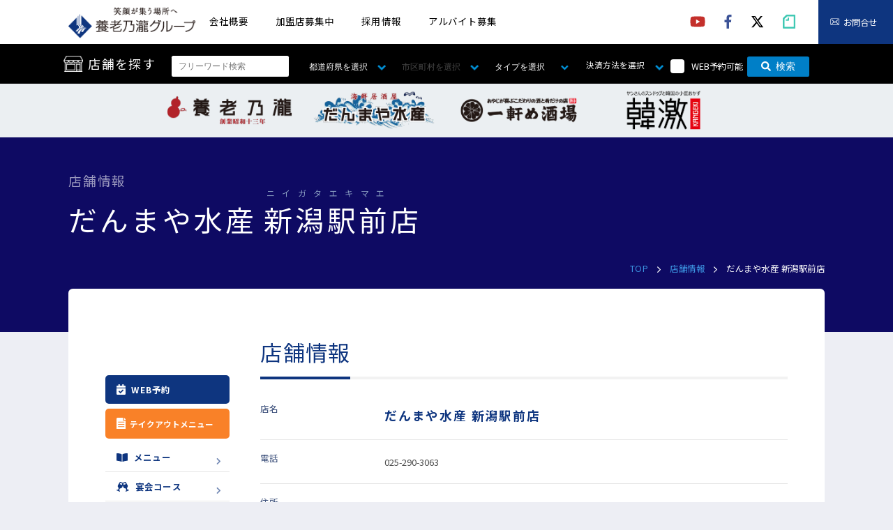

--- FILE ---
content_type: text/html; charset=UTF-8
request_url: https://www.yoronotaki.co.jp/search/detail.html?CN=3098&PHPSESSID=u84c1tn3gn44m075j7bkqtf8hg
body_size: 12959
content:
<!DOCTYPE html>
<html lang="ja">

<head>
  <meta http-equiv="Content-Type" content="text/html; charset=UTF-8">
  <title>店舗情報 │ 養老乃瀧グループ</title>
  <meta name="Keywords" content="養老,養老乃瀧,養老の滝,養老の瀧,一軒め酒場,一軒目酒場,だんまや水産,だんまや" />
  <meta name="Description" content="ご宴会など、楽しい会合のひとときは「養老乃瀧グループ」とご指名下さいますよう、お願い申し上げます。" />
  <meta property="og:image" content="/assets/img/common/facebook.jpg">
  <meta property="og:title" content="養老乃瀧│店舗情報">
  <meta property="og:description" content="ご宴会など、楽しい会合のひとときは「養老乃瀧グループ」とご指名下さいますよう、お願い申し上げます。">
  <meta name="viewport" content="width=device-width,initial-scale=1.0">
  <script defer src="https://use.fontawesome.com/releases/v5.6.3/js/all.js"></script>

  <!-- CSS Settings -->
  <link type="text/css" rel="stylesheet" href="/assets/css/style.css?20221223">
  <link type="text/css" rel="stylesheet" href="/assets/css/common/style.css?20211007">

  <!-- CSS lightbox -->
  <link rel="stylesheet" type="text/css" href="https://cdnjs.cloudflare.com/ajax/libs/lightbox2/2.11.1/css/lightbox.min.css">

  <!-- CSS  slick-->
  <link rel="stylesheet" type="text/css" href="//cdn.jsdelivr.net/npm/slick-carousel@1.8.1/slick/slick.css" />

  <!-- jquery -->
  <script src="https://ajax.googleapis.com/ajax/libs/jquery/3.4.1/jquery.min.js"></script>
  <script src="https://cdnjs.cloudflare.com/ajax/libs/lightbox2/2.11.1/js/lightbox.min.js"></script>

  <!-- slick -->
  <script type="text/javascript" src="//cdn.jsdelivr.net/npm/slick-carousel@1.8.1/slick/slick.min.js"></script>

  <script src="/assets/js/bundle.js?12345678910"></script>
  <script src="/assets/js/common/script.js"></script>
  <script src="/assets/js/top/pickup.js"></script>
  <script type="text/javascript">
// 現在地点情報オブジェクト
var currentLocation = {'createno': '3098', 'brand': 'だんまや水産', 'brand_in': 'だんまや水産ＯＶ', 'name': '新潟駅前', 'lat': '37.913635', 'lng': '139.059106', 'tel': '025-290-3063', 'add1': '新潟県', 'add2': '新潟市', 'add3': '中央区弁天１丁目３－３５', 'add4': '', 'reserve': 'できる', 'smoking': 'sr;', 'cl_credit': 'C001;C002;C003;C004;C005;C006;C007;', 'cl_em': 'C001;C002;C003;C004;C005;C006;', 'cl_qr': 'C001;C002;C003;C004;C005;C006;C007;C008;C009;','takeout': '行う（メニュー表示のみ）'};

// 目的地点情報オブジェクト格納配列
var destinations = [
  {'createno': '9033', 'brand': '韓激', 'brand_in': '韓激', 'name': '新潟駅前', 'lat': '37.91351810385297', 'lng': '139.06273432890856', 'tel': '025-250-7530', 'add1': '新潟県', 'add2': '新潟市', 'add3': '中央区花園１丁目３－２', 'add4': 'ＩＭＡ２ビル', 'reserve': 'できる', 'smoking': 'sr;', 'cl_credit': 'C001;C002;C003;C004;C005;C006;C007;', 'cl_em': 'C001;C002;C003;C004;C005;C006;', 'cl_qr': 'C001;C002;C003;C004;C005;C006;C007;C008;C009;','takeout': '行う（メニュー表示のみ）'},
  {'createno': '10130', 'brand': '一軒め酒場', 'brand_in': '一軒め酒場', 'name': '新潟駅前', 'lat': '37.91351810385297', 'lng': '139.06273432890856', 'tel': '025-244-2078', 'add1': '新潟県', 'add2': '新潟市', 'add3': '中央区花園１丁目３－２', 'add4': 'ＩＭＡ２ビル Ｂ１', 'reserve': '', 'smoking': 'ns;', 'cl_credit': 'C001;C002;C003;C004;C005;C006;C007;', 'cl_em': 'C001;C002;C003;C004;C005;C006;', 'cl_qr': 'C001;C002;C003;C004;C005;C006;C007;C008;C009;','takeout': ''},
  {'createno': '3101', 'brand': '養老乃瀧', 'brand_in': '養老乃瀧', 'name': '新潟寄居町', 'lat': '37.922012', 'lng': '139.041105', 'tel': '025-224-7654', 'add1': '新潟県', 'add2': '新潟市', 'add3': '中央区寄居町３３２', 'add4': 'アーバン東中通ビル１階', 'reserve': '', 'smoking': 'sa;', 'cl_credit': '', 'cl_em': '', 'cl_qr': '','takeout': ''},
  {'createno': '3660', 'brand': 'だんまや水産', 'brand_in': 'だんまや水産ＯＶ', 'name': '長岡駅前', 'lat': '37.447232', 'lng': '138.850752', 'tel': '0258-33-2747', 'add1': '新潟県', 'add2': '長岡市', 'add3': '大手通１丁目４－１７', 'add4': '', 'reserve': 'できる', 'smoking': 'sr;', 'cl_credit': 'C001;C002;C003;C004;C005;C006;C007;', 'cl_em': 'C001;C002;C003;C004;C005;C006;', 'cl_qr': 'C001;C002;C003;C004;C005;C006;C007;C008;C009;','takeout': '行う（メニュー表示のみ）'},
  {'createno': '4112', 'brand': '養老乃瀧', 'brand_in': '養老乃瀧', 'name': '新白河', 'lat': '37.124387', 'lng': '140.194094', 'tel': '0248-24-4601', 'add1': '福島県', 'add2': '白河市', 'add3': '新白河１－１１８', 'add4': '', 'reserve': '', 'smoking': 'ns;', 'cl_credit': 'C001;C002;C003;C004;C005;C006;', 'cl_em': '', 'cl_qr': '','takeout': ''},
  ];
</script>
  <script type="text/javascript" src="/assets/js/common/gears_init.js"></script>
  <script type="text/javascript" src="//maps.google.com/maps/api/js?key=AIzaSyCJuIXvFOadEkjBGLpi-JgsDNHtt-2IPwU&language=ja&libraries=geometry"></script>
  <script type="text/javascript" src="js/detail.js"></script>
  <script src="https://cdn.jsdelivr.net/npm/modaal@0.4.4/dist/js/modaal.min.js"></script>
  <link rel="stylesheet" href="https://cdn.jsdelivr.net/npm/modaal@0.4.4/dist/css/modaal.min.css">
  <script>
    $('.gallery').modaal({
    type: 'image'
    });
  </script>
  <script type="application/ld+json">
{
  "@context" : "http://schema.org",
  "@type" : "Restaurant",
  "name" : "だんまや水産 新潟駅前店",
  "image" : "https://www.yoronotaki.co.jp/cms/files/yoronotaki/MASTER/0001/jZ5O7QCD.jpg",
  "telephone" : "025-290-3063",
  "address" : {
    "@type" : "PostalAddress",
    "streetAddress" : "中央区弁天１丁目３－３５",
    "addressLocality" : "新潟市",
    "addressRegion" : "新潟県",
    "postalCode" : "950-0901"
  },
  "menu" : "https://www.yoronotaki.co.jp/menu/book122/200/",
  "servesCuisine" : "居酒屋、海鮮",
  "priceRange" : "2500-3000円"
}
</script>
  
  <style type="text/css">
  .side_menu_paypaygourmet {
    width: 100%;
    margin-top: 20px;
    padding-top: 20px;
    border-top: 1px solid #e6e6e6;
    text-align: center;
  }
  .side_menu_paypaygourmet img {
    max-width: 100%;
    height: auto;
  }
  </style><!-- Google Tag Manager -->
<script>(function(w,d,s,l,i){w[l]=w[l]||[];w[l].push({'gtm.start':
new Date().getTime(),event:'gtm.js'});var f=d.getElementsByTagName(s)[0],
j=d.createElement(s),dl=l!='dataLayer'?'&l='+l:'';j.async=true;j.src=
'https://www.googletagmanager.com/gtm.js?id='+i+dl;f.parentNode.insertBefore(j,f);
})(window,document,'script','dataLayer','GTM-KG9X8JZ');</script>
<!-- End Google Tag Manager -->

<!-- Google Tag Manager (noscript) -->
<noscript><iframe src="https://www.googletagmanager.com/ns.html?id=GTM-KG9X8JZ"
height="0" width="0" style="display:none;visibility:hidden"></iframe></noscript>
<!-- End Google Tag Manager (noscript) -->
</head>

<body class="store_info_detail">
  <header class="header_block">

    <div class="header_block_top">
      <div class="header_block_top__wrapper">
        <h1><a href="/?PHPSESSID=u84c1tn3gn44m075j7bkqtf8hg"><img src="/assets/img/common/pic_main_logo.png" alt="養老乃瀧グループ"></a></h1>

        <div class="header_block_hamburger_menu_area">
          <nav class="header_block_top_nav">
            <ul>
              <li><a href="/corporate/group_policy.html?PHPSESSID=u84c1tn3gn44m075j7bkqtf8hg" class="header_nav_corporate">会社概要</a></li>
              <li class="is-sp"><a href="/store/yoronotaki/index.html?PHPSESSID=u84c1tn3gn44m075j7bkqtf8hg"  class="header_nav_franchisee">業態紹介</a></li>
              <li><a href="/franchisee/index.html?PHPSESSID=u84c1tn3gn44m075j7bkqtf8hg"  class="header_nav_franchisee">加盟店募集中</a></li>
              <li><a href="/recruit/?PHPSESSID=u84c1tn3gn44m075j7bkqtf8hg" class="header_nav_recruit">採用情報</a></li>
              <li><a href="/pa/?PHPSESSID=u84c1tn3gn44m075j7bkqtf8hg" class="header_nav_pa">アルバイト募集</a></li>
              <li class="is-sp"><a href="/search/index.html?PHPSESSID=u84c1tn3gn44m075j7bkqtf8hg">店舗を探す</a></li>
              <li class="is-sp"><a href="/newform/contact/?PHPSESSID=u84c1tn3gn44m075j7bkqtf8hg">お問合せ</a></li>
            </ul>
          </nav>
          <ul class="header_block_top_sns">
            <li><a href="https://www.youtube.com/@yoro_channel" target="_blank"><i class="fab fa-youtube"></i></a></li>
            <li> <a href="https://www.facebook.com/yoronotaki.official/" target="_blank"><i class="fab fa-facebook-f"></i></a></li>
            <li> <a href="https://twitter.com/yoronotaki_com" target="_blank"><div class="icon-x"><svg xmlns="http://www.w3.org/2000/svg" viewBox="0 0 512 512"><path d="M389.2 48h70.6L305.6 224.2 487 464H345L233.7 318.6 106.5 464H35.8L200.7 275.5 26.8 48H172.4L272.9 180.9 389.2 48zM364.4 421.8h39.1L151.1 88h-42L364.4 421.8z"/></svg></div></a></li>
            <li><a href="https://note.com/yoro_official" target="_blank" class="fa-note-f">
              <img src="/assets/img/common/ico_note.svg" alt="note" class="is-pc">
              <img src="/assets/img/common/ico_note_white.svg" alt="note" class="is-sp">
            </a></li>
          </ul>
          <div class="header_block_top_contact">
            <a href="/newform/contact/?PHPSESSID=u84c1tn3gn44m075j7bkqtf8hg">お問合せ</a>
          </div>
        </div>
      </div>
    </div>

    <div class="header_block_hamburger_menu is-sp">
      <span></span>
      <span></span>
      <span></span>
    </div><div class="header_block_middle">
  <div class="header_block_middle__wrapper">
  <h2 class="searchTit">店舗を探す</h2>
  <!-- <div class="searchArea__btn is-sp">
    <p class="searchSp01 is-sp"><a href="/search/cp_list.html?PHPSESSID=u84c1tn3gn44m075j7bkqtf8hg"><i class="fas fa-map-marker-alt"></i>現在地から探す</a>
    </p>
    <p class="searchSp02 is-sp">条件を指定して探す</p>
  </div> -->
  <div class="form_wrapper">
    <form name="formShopSearch" id="formShopSearch" action="/search/index.html" method="get"><input type="hidden" name="PHPSESSID" value="u84c1tn3gn44m075j7bkqtf8hg" />
      <input type="hidden" name="takeout" value="0"><!--通常検索ではテイクアウトはfalseとして送信-->
      <input type="text" placeholder="フリーワード検索" onClick="this.value=''" name="keyword" value="">

      <div class="select_block">
      <select name="state">
  <option value="" class="blank">都道府県を選択</option>
  <option value="北海道" >北海道</option>
  <option value="青森県" >青森県</option>
  <option value="岩手県" >岩手県</option>
  <option value="宮城県" >宮城県</option>
  <option value="秋田県" >秋田県</option>
  <option value="山形県" >山形県</option>
  <option value="福島県" >福島県</option>
  <option value="茨城県" >茨城県</option>
  <option value="栃木県" >栃木県</option>
  <option value="群馬県" >群馬県</option>
  <option value="埼玉県" >埼玉県</option>
  <option value="千葉県" >千葉県</option>
  <option value="東京都" >東京都</option>
  <option value="神奈川県" >神奈川県</option>
  <option value="新潟県" >新潟県</option>
  <option value="石川県" >石川県</option>
  <option value="長野県" >長野県</option>
  <option value="静岡県" >静岡県</option>
  <option value="愛知県" >愛知県</option>
  <option value="三重県" >三重県</option>
  <option value="大阪府" >大阪府</option>
  <option value="島根県" >島根県</option>
  <option value="岡山県" >岡山県</option>
  <option value="広島県" >広島県</option>
  <option value="山口県" >山口県</option>
  <option value="徳島県" >徳島県</option>
  <option value="香川県" >香川県</option>
  <option value="愛媛県" >愛媛県</option>
  <option value="高知県" >高知県</option>
  <option value="沖縄県" >沖縄県</option>
</select>

      </div>

      <div class="select_block">
      <select name="city">
  <option value="" class="blank">市区町村を選択</option>
</select>
<select name="city_options" style="display: none;" disabled>
  <option value="札幌市" data-belong-state="北海道" >札幌市</option>
  <option value="千歳市" data-belong-state="北海道" >千歳市</option>
  <option value="稚内市" data-belong-state="北海道" >稚内市</option>
  <option value="日高郡" data-belong-state="北海道" >日高郡</option>
  <option value="北津軽郡" data-belong-state="青森県" >北津軽郡</option>
  <option value="一関市" data-belong-state="岩手県" >一関市</option>
  <option value="花巻市" data-belong-state="岩手県" >花巻市</option>
  <option value="釜石市" data-belong-state="岩手県" >釜石市</option>
  <option value="宮古市" data-belong-state="岩手県" >宮古市</option>
  <option value="紫波郡" data-belong-state="岩手県" >紫波郡</option>
  <option value="盛岡市" data-belong-state="岩手県" >盛岡市</option>
  <option value="塩釜市" data-belong-state="宮城県" >塩釜市</option>
  <option value="角田市" data-belong-state="宮城県" >角田市</option>
  <option value="岩沼市" data-belong-state="宮城県" >岩沼市</option>
  <option value="宮城郡" data-belong-state="宮城県" >宮城郡</option>
  <option value="栗原市" data-belong-state="宮城県" >栗原市</option>
  <option value="黒川郡" data-belong-state="宮城県" >黒川郡</option>
  <option value="仙台市" data-belong-state="宮城県" >仙台市</option>
  <option value="多賀城市町前１丁目２－３" data-belong-state="宮城県" >多賀城市町前１丁目２－３</option>
  <option value="大崎市" data-belong-state="宮城県" >大崎市</option>
  <option value="秋田市" data-belong-state="秋田県" >秋田市</option>
  <option value="新庄市" data-belong-state="山形県" >新庄市</option>
  <option value="伊達市" data-belong-state="福島県" >伊達市</option>
  <option value="須賀川市" data-belong-state="福島県" >須賀川市</option>
  <option value="西白河郡" data-belong-state="福島県" >西白河郡</option>
  <option value="石川郡" data-belong-state="福島県" >石川郡</option>
  <option value="相馬市" data-belong-state="福島県" >相馬市</option>
  <option value="田村郡" data-belong-state="福島県" >田村郡</option>
  <option value="南相馬市" data-belong-state="福島県" >南相馬市</option>
  <option value="白河市" data-belong-state="福島県" >白河市</option>
  <option value="福島市" data-belong-state="福島県" >福島市</option>
  <option value="守谷市" data-belong-state="茨城県" >守谷市</option>
  <option value="宇都宮市" data-belong-state="栃木県" >宇都宮市</option>
  <option value="佐野市" data-belong-state="栃木県" >佐野市</option>
  <option value="館林市" data-belong-state="群馬県" >館林市</option>
  <option value="桐生市" data-belong-state="群馬県" >桐生市</option>
  <option value="邑楽郡" data-belong-state="群馬県" >邑楽郡</option>
  <option value="さいたま市" data-belong-state="埼玉県" >さいたま市</option>
  <option value="越谷市" data-belong-state="埼玉県" >越谷市</option>
  <option value="鴻巣市" data-belong-state="埼玉県" >鴻巣市</option>
  <option value="志木市" data-belong-state="埼玉県" >志木市</option>
  <option value="春日部市" data-belong-state="埼玉県" >春日部市</option>
  <option value="所沢市" data-belong-state="埼玉県" >所沢市</option>
  <option value="川口市" data-belong-state="埼玉県" >川口市</option>
  <option value="草加市" data-belong-state="埼玉県" >草加市</option>
  <option value="朝霞市" data-belong-state="埼玉県" >朝霞市</option>
  <option value="南埼玉郡" data-belong-state="埼玉県" >南埼玉郡</option>
  <option value="蕨市" data-belong-state="埼玉県" >蕨市</option>
  <option value="習志野市" data-belong-state="千葉県" >習志野市</option>
  <option value="松戸市" data-belong-state="千葉県" >松戸市</option>
  <option value="千葉市" data-belong-state="千葉県" >千葉市</option>
  <option value="袖ケ浦市" data-belong-state="千葉県" >袖ケ浦市</option>
  <option value="東金市" data-belong-state="千葉県" >東金市</option>
  <option value="白井市" data-belong-state="千葉県" >白井市</option>
  <option value="八千代市" data-belong-state="千葉県" >八千代市</option>
  <option value="茂原市" data-belong-state="千葉県" >茂原市</option>
  <option value="流山市" data-belong-state="千葉県" >流山市</option>
  <option value="葛飾区" data-belong-state="東京都" >葛飾区</option>
  <option value="江戸川区" data-belong-state="東京都" >江戸川区</option>
  <option value="江東区" data-belong-state="東京都" >江東区</option>
  <option value="港区" data-belong-state="東京都" >港区</option>
  <option value="荒川区" data-belong-state="東京都" >荒川区</option>
  <option value="三鷹市" data-belong-state="東京都" >三鷹市</option>
  <option value="渋谷区" data-belong-state="東京都" >渋谷区</option>
  <option value="新宿区" data-belong-state="東京都" >新宿区</option>
  <option value="杉並区" data-belong-state="東京都" >杉並区</option>
  <option value="世田谷区" data-belong-state="東京都" >世田谷区</option>
  <option value="千代田区" data-belong-state="東京都" >千代田区</option>
  <option value="足立区" data-belong-state="東京都" >足立区</option>
  <option value="台東区" data-belong-state="東京都" >台東区</option>
  <option value="大田区" data-belong-state="東京都" >大田区</option>
  <option value="中央区" data-belong-state="東京都" >中央区</option>
  <option value="中野区" data-belong-state="東京都" >中野区</option>
  <option value="町田市" data-belong-state="東京都" >町田市</option>
  <option value="調布市" data-belong-state="東京都" >調布市</option>
  <option value="東大和市" data-belong-state="東京都" >東大和市</option>
  <option value="日野市" data-belong-state="東京都" >日野市</option>
  <option value="八王子市" data-belong-state="東京都" >八王子市</option>
  <option value="板橋区" data-belong-state="東京都" >板橋区</option>
  <option value="品川区" data-belong-state="東京都" >品川区</option>
  <option value="府中市" data-belong-state="東京都" >府中市</option>
  <option value="武蔵野市" data-belong-state="東京都" >武蔵野市</option>
  <option value="文京区" data-belong-state="東京都" >文京区</option>
  <option value="豊島区" data-belong-state="東京都" >豊島区</option>
  <option value="北区" data-belong-state="東京都" >北区</option>
  <option value="墨田区" data-belong-state="東京都" >墨田区</option>
  <option value="目黒区" data-belong-state="東京都" >目黒区</option>
  <option value="練馬区" data-belong-state="東京都" >練馬区</option>
  <option value="横須賀市" data-belong-state="神奈川県" >横須賀市</option>
  <option value="横浜市" data-belong-state="神奈川県" >横浜市</option>
  <option value="横浜市港南区" data-belong-state="神奈川県" >横浜市港南区</option>
  <option value="鎌倉市" data-belong-state="神奈川県" >鎌倉市</option>
  <option value="厚木市" data-belong-state="神奈川県" >厚木市</option>
  <option value="小田原市" data-belong-state="神奈川県" >小田原市</option>
  <option value="川崎市" data-belong-state="神奈川県" >川崎市</option>
  <option value="大和市" data-belong-state="神奈川県" >大和市</option>
  <option value="南足柄市" data-belong-state="神奈川県" >南足柄市</option>
  <option value="平塚市" data-belong-state="神奈川県" >平塚市</option>
  <option value="新潟市" data-belong-state="新潟県" >新潟市</option>
  <option value="長岡市" data-belong-state="新潟県" >長岡市</option>
  <option value="金沢市" data-belong-state="石川県" >金沢市</option>
  <option value="伊那市" data-belong-state="長野県" >伊那市</option>
  <option value="岡谷市" data-belong-state="長野県" >岡谷市</option>
  <option value="下伊那郡" data-belong-state="長野県" >下伊那郡</option>
  <option value="佐久市" data-belong-state="長野県" >佐久市</option>
  <option value="松本市" data-belong-state="長野県" >松本市</option>
  <option value="上伊那郡" data-belong-state="長野県" >上伊那郡</option>
  <option value="上田市" data-belong-state="長野県" >上田市</option>
  <option value="須坂市" data-belong-state="長野県" >須坂市</option>
  <option value="大町市" data-belong-state="長野県" >大町市</option>
  <option value="長野市" data-belong-state="長野県" >長野市</option>
  <option value="飯田市" data-belong-state="長野県" >飯田市</option>
  <option value="北安曇郡" data-belong-state="長野県" >北安曇郡</option>
  <option value="掛川市" data-belong-state="静岡県" >掛川市</option>
  <option value="御前崎市" data-belong-state="静岡県" >御前崎市</option>
  <option value="浜松市" data-belong-state="静岡県" >浜松市</option>
  <option value="富士市" data-belong-state="静岡県" >富士市</option>
  <option value="名古屋市" data-belong-state="愛知県" >名古屋市</option>
  <option value="三重郡" data-belong-state="三重県" >三重郡</option>
  <option value="尾鷲市" data-belong-state="三重県" >尾鷲市</option>
  <option value="茨木市" data-belong-state="大阪府" >茨木市</option>
  <option value="堺市" data-belong-state="大阪府" >堺市</option>
  <option value="堺市堺区" data-belong-state="大阪府" >堺市堺区</option>
  <option value="吹田市" data-belong-state="大阪府" >吹田市</option>
  <option value="大阪市" data-belong-state="大阪府" >大阪市</option>
  <option value="大阪市天王寺区" data-belong-state="大阪府" >大阪市天王寺区</option>
  <option value="富田林市" data-belong-state="大阪府" >富田林市</option>
  <option value="江津市" data-belong-state="島根県" >江津市</option>
  <option value="松江市" data-belong-state="島根県" >松江市</option>
  <option value="大田市" data-belong-state="島根県" >大田市</option>
  <option value="倉敷市" data-belong-state="岡山県" >倉敷市</option>
  <option value="広島市" data-belong-state="広島県" >広島市</option>
  <option value="三次市" data-belong-state="広島県" >三次市</option>
  <option value="岩国市" data-belong-state="山口県" >岩国市</option>
  <option value="長門市" data-belong-state="山口県" >長門市</option>
  <option value="徳島市" data-belong-state="徳島県" >徳島市</option>
  <option value="高松市" data-belong-state="香川県" >高松市</option>
  <option value="今治市" data-belong-state="愛媛県" >今治市</option>
  <option value="四国中央市" data-belong-state="愛媛県" >四国中央市</option>
  <option value="松山市" data-belong-state="愛媛県" >松山市</option>
  <option value="南国市" data-belong-state="高知県" >南国市</option>
  <option value="那覇市" data-belong-state="沖縄県" >那覇市</option>
</select>

      </div>

      <div class="select_block brand">
      <select name="brand" id="brand">
  <option value="" class="blank">タイプを選択</option>
  <option value="養老乃瀧" >養老乃瀧</option>
  <option value="だんまや水産" >だんまや水産</option>
  <option value="一軒め酒場" >一軒め酒場</option>
  <option value="韓激" >韓激</option>
</select>

      </div>

      <div class="select_block payment">
        <div class="cashlessArea">
          <div class="cashlessBox">
            <div class="actTrigger trig01"><span class="trig">決済方法を選択</span>
              <div class="cashlessBoxCover shBox01">
                <dl>
                  <dt>クレジットカード</dt>
                  <dd><label><input type="checkbox" name="cl_credit[]" value="C001">VISA</label>
<label><input type="checkbox" name="cl_credit[]" value="C002">MasterCard</label>
<label><input type="checkbox" name="cl_credit[]" value="C003">JCB</label>
<label><input type="checkbox" name="cl_credit[]" value="C004">AMERICAN EXPRESS</label>
<label><input type="checkbox" name="cl_credit[]" value="C005">Diners Club</label>
<label><input type="checkbox" name="cl_credit[]" value="C006">銀聯</label>
<label><input type="checkbox" name="cl_credit[]" value="C007">DISCOVER</label>
<input type="hidden" name="cl_credit[]" value=""></dd>
                </dl>
                <dl>
                  <dt>電子マネー</dt>
                  <dd><label><input type="checkbox" name="cl_em[]" value="C001">交通IC</label>
<label><input type="checkbox" name="cl_em[]" value="C002">Edy</label>
<label><input type="checkbox" name="cl_em[]" value="C003">QUICPay</label>
<label><input type="checkbox" name="cl_em[]" value="C004">nanaco</label>
<label><input type="checkbox" name="cl_em[]" value="C005">iD</label>
<label><input type="checkbox" name="cl_em[]" value="C006">waon</label>
<label><input type="checkbox" name="cl_em[]" value="C007">Apple Pay</label>
<input type="hidden" name="cl_em[]" value=""></dd>
                </dl>
                  <dl>
                    <dt>QRコード</dt>
                    <dd><label><input type="checkbox" name="cl_qr[]" value="C001">PayPay</label>
<label><input type="checkbox" name="cl_qr[]" value="C002">Alipay+</label>
<label><input type="checkbox" name="cl_qr[]" value="C003">LINEPay</label>
<label><input type="checkbox" name="cl_qr[]" value="C004">WeChatPay</label>
<label><input type="checkbox" name="cl_qr[]" value="C005">Merpay</label>
<label><input type="checkbox" name="cl_qr[]" value="C006">楽天Pay</label>
<label><input type="checkbox" name="cl_qr[]" value="C007">auPAY</label>
<label><input type="checkbox" name="cl_qr[]" value="C008">d払い</label>
<label><input type="checkbox" name="cl_qr[]" value="C009">SmartCode</label>
<input type="hidden" name="cl_qr[]" value=""></dd>
                  </dl>
                </div>
              </div>
            </div>
          </div>
        </div>

        <label for="cehckbox_web" class="cehckbox_web_label">
          <input type="checkbox" id="cehckbox_web" name="enkai[]" value="1"   class="cehckbox_web_input" />
          <span>WEB予約可能</span>
        </label>
        <input type="hidden" name="enkai[]" value="">
        <button type="submit" name="_search_x"><i class="fas fa-search"></i>検索</button>
      </form>
    </div>
  </div>
</div>
<div class="is-pc header_block_bottom">
  <div class="header_block_bottom__wrapper">
    <ul class="header_block_bottom_link">
      <li><a href="/store/yoronotaki/index.html?PHPSESSID=u84c1tn3gn44m075j7bkqtf8hg"><img src="/assets/img/common/pic_common_logo_youronotaki.png" alt="養老乃瀧"></a></li>
      <li><a href="/store/danmaya/index.html?PHPSESSID=u84c1tn3gn44m075j7bkqtf8hg"><img src="/assets/img/common/pic_common_logo_danmaya.png" alt="だんまや水産"></a></li>
      <li><a href="/store/ikkenme/index.html?PHPSESSID=u84c1tn3gn44m075j7bkqtf8hg"><img src="/assets/img/common/pic_common_logo_ikkenme.png" alt="一軒め酒場"></a></li>
      <li><a href="/store/kangeki/index.html?PHPSESSID=u84c1tn3gn44m075j7bkqtf8hg"><img src="/assets/img/common/pic_common_logo_kangeki.png" alt="韓激"></a></li>
    </ul>
  </div>
</div>
</header>
  <section class="title_block">
    <div class="title_block__wrapper">
      <div class="title_block_contents">
        <div class="title_block_contents__head">
          <p>店舗情報</p>
                    <!-- <h2 class="is-pc"><span>ニイガタエキマエ</span>だんまや水産 新潟駅前店</h2> -->
          <!-- <h2 class="is-pc">
            だんまや水産<ruby><rb>新潟駅前</rb><rt>ニイガタエキマエ</rt></ruby>店
          </h2> -->
          <h2>
            だんまや水産<br class="is-sp"><ruby><rb>新潟駅前</rb><rt>ニイガタエキマエ</rt></ruby>店
          </h2>
                  </div>
      </div>
      <div class="breadcrumbs_block">
        <ul>
          <li><a href="/?PHPSESSID=u84c1tn3gn44m075j7bkqtf8hg">TOP</a></li>
          <li><a href="/search/?PHPSESSID=u84c1tn3gn44m075j7bkqtf8hg">店舗情報</a></li>
          <li>だんまや水産 新潟駅前店</li>
        </ul>
      </div>
    </div>
  </section>

  <section class="content_block">
    <div class="content_block__wrapper">

      <div class="side_menu_block">
        <div class="side_menu_block__wrapper">

                    <ul>
                        <li class="current">
              <a href="/newform/enkai/?CN=3098&PHPSESSID=u84c1tn3gn44m075j7bkqtf8hg" target="_self">
                                <i class="fas fa-calendar-check side_menu_font_awesome"></i>WEB予約
                              </a>
            </li>
            
                                      <li class="takeout">
                <a href="/common/pdf/menuB.pdf?PHPSESSID=u84c1tn3gn44m075j7bkqtf8hg" target="_blank" class="takeout_menu">
                  テイクアウトメニュー
                </a>
              </li>
            
                        <li>
              <a href="https://www.yoronotaki.co.jp/menu/book122/200/" target="_blank"><i class="fas fa-book-open side_menu_font_awesome"></i>メニュー</a>
            </li>
            
                        <li>
              <a href="/campaign/danmayasuisan.html?PHPSESSID=u84c1tn3gn44m075j7bkqtf8hg" target="_blank"><i class="fas fa-glass-cheers side_menu_font_awesome"></i>宴会コース</a>
            </li>
            
            <!--
            <li>
              <a href="javascript:void(0);" class="print_btn"><i class="fas fa-print side_menu_font_awesome"></i>店舗情報を印刷</a>
            </li>
            -->

                        <li><a href="/pa/index.html?pa_keyword=%E6%96%B0%E6%BD%9F%E9%A7%85%E5%89%8D&PHPSESSID=u84c1tn3gn44m075j7bkqtf8hg"><i class="fas fa-building side_menu_font_awesome"></i>アルバイト募集</a>
            </li>
                                  </ul>

          <div class="side_menu_qr is-pc">
            <a href="/cms/entry/qr/php/qr_img.php?d=https%3A%2F%2Fwww.yoronotaki.co.jp%2Fqr%2Fshop_detail.php%3FshopId%3D58050&s=5&t=p&PHPSESSID=u84c1tn3gn44m075j7bkqtf8hg" target="_blank" download="qr_58050.png"><img src="/cms/entry/qr/php/qr_img.php?d=https%3A%2F%2Fwww.yoronotaki.co.jp%2Fqr%2Fshop_detail.php%3FshopId%3D58050&s=3&t=p"></a>
            <p>店舗情報をスマホに送る</p>
          </div>
          
                    <div class="side_menu_line">
            <a href="https://lin.ee/366ZeC0" target="_blank"><img src="https://scdn.line-apps.com/n/line_add_friends/btn/ja.png" alt="友だち追加" height="36" border="0"></a>
          </div>
                    
                    
                    <div class="side_menu_img">
            <div class="side_menu_img_contents">
              <a href="https://www.hotpepper.jp/strJ000332565/" target="_blank">
        <img src="/assets/img/common/logo/btn_detailmenu05.png" alt="HOT PEPPER">
              </a>            </div>
          </div>
          
        </div>
      </div>

      <div class="main_content_block">
        <div class="main_content_block__wrapper">

          <div class="main_content_title">
            <h2>店舗情報</h2>
          </div>

          












<!--kangekiId[]kangekiId-->

            




  

    



<!--paypaygourmetTag[]paypaygourmetTag-->




<div class="main_content_detail">
  <dl>
    <div class="main_content_detail_item">
      <dt>店名</dt>
      <dd class="store_name">だんまや水産 新潟駅前店</dd>
    </div>

          <div class="main_content_detail_item">
        <dt>電話</dt>
        <dd>
          <span class="is-pc">025-290-3063</span>
          <span class="is-sp"><a href="tel:0252903063">025-290-3063</a></span>
        </dd>
      </div>
    
    <div class="main_content_detail_item">
      <dt>住所</dt>
      <dd>〒950-0901</dd>      <dd>新潟県新潟市中央区弁天１丁目３－３５</dd>            
      <dd>
        <ul class="map_link_bt">
                                                  
                                          <li><a href="https://goo.gl/maps/Aug1WWDTQCsAFzRPA" class="map_link" target="_blank">大きなマップで見る</a></li>
          <li><a href="https://maps.google.com/maps?daddr=%E3%81%A0%E3%82%93%E3%81%BE%E3%82%84%E6%B0%B4%E7%94%A3%20%E6%96%B0%E6%BD%9F%E9%A7%85%E5%89%8D%E5%BA%97%2C%E6%96%B0%E6%BD%9F%E7%9C%8C%E6%96%B0%E6%BD%9F%E5%B8%82%E4%B8%AD%E5%A4%AE%E5%8C%BA%E5%BC%81%E5%A4%A9%EF%BC%91%E4%B8%81%E7%9B%AE%EF%BC%93%EF%BC%8D%EF%BC%93%EF%BC%95&hl=ja" class="map_link" target="_blank">ルート検索</a></li>
        </ul>
                  <div class="googleMapsBox_wrap"><iframe src="https://www.google.com/maps/embed?pb=!1m18!1m12!1m3!1d3147.7246292073796!2d139.05699295069206!3d37.91349871183992!2m3!1f0!2f0!3f0!3m2!1i1024!2i768!4f13.1!3m3!1m2!1s0x5ff4c9906a90ff55%3A0x6c1de9816dc070fd!2z44Gg44KT44G-44KE5rC055SjIOaWsOa9n-mnheWJjeW6lw!5e0!3m2!1sja!2sjp!4v1532584428643" width="600" height="450" frameborder="0" style="border:0" allowfullscreen></iframe></div>
              </dd>
      <dd class="storeNo" style="text-align: right; font-size: 0.8em;">58050</dd>
    </div>

          <div class="main_content_detail_item">
        <dt>アクセス</dt>
        <dd>
          JR線<br>          新潟駅 徒歩2分<br>                                                </dd>
      </div>
    
          <div class="main_content_detail_item">
        <dt>営業時間</dt>
                          <dd class="is-pc">17:00～24:00</dd>
                
                        
                                
        <dd class="is-sp">
                                17:00～24:00<br>
                    
                              
                                      </dd>
      </div>
    
    <div class="main_content_detail_item">
      <dt>定休日</dt>
      <dd>無し<br>年末年始<font color="red">（12/31-1/1）</font></dd>
      <dd>※年末年始など店舗都合により臨時休業する場合があります。詳しくは直接店舗にお問合せください。</dd>
    </div>

          <div class="main_content_detail_item">
        <dt>席数</dt>
        <dd>ホール　64席</dd>        <dd>座敷　70席</dd>                      </div>
    
          <div class="main_content_detail_item">
        <dt>喫煙可否</dt>
        <dd>
                                        <span class="smorkingTag tag_smoking_room">喫煙室完備</span>                            </dd>
      </div>
    
          <div class="main_content_detail_item">
        <dt>クレジットカード</dt>
        <dd>
          <ul>
          <li class="card_image_w"><img src='https://www.yoronotaki.co.jp/cms/files/yoronotaki/MASTER/0031/ebukQ52A.png' alt='VISA'></li>
<li class="card_image_w"><img src='https://www.yoronotaki.co.jp/cms/files/yoronotaki/MASTER/0031/23OWH9wS.png' alt='MasterCard'></li>
<li class="card_image_w"><img src='https://www.yoronotaki.co.jp/cms/files/yoronotaki/MASTER/0031/KFafGdMC.png' alt='JCB'></li>
<li class="card_image_w"><img src='https://www.yoronotaki.co.jp/cms/files/yoronotaki/MASTER/0031/gPYM8Vqi.png' alt='AMERICAN EXPRESS'></li>
<li class="card_image_w"><img src='https://www.yoronotaki.co.jp/cms/files/yoronotaki/MASTER/0031/d6cqoW6U.png' alt='Diners Club'></li>
<li class="card_image_w"><img src='https://www.yoronotaki.co.jp/cms/files/yoronotaki/MASTER/0031/c1ThwtWi.png' alt='銀聯'></li>
<li class="card_image_w"><img src='https://www.yoronotaki.co.jp/cms/files/yoronotaki/MASTER/0031/OTBeOxOn.jpg' alt='DISCOVER'></li>

          </ul>
        </dd>
      </div>
    
          <div class="main_content_detail_item">
        <dt>電子マネー</dt>
        <dd>
          <ul>
          <li class="many_image_w_r"><img src='https://www.yoronotaki.co.jp/cms/files/yoronotaki/MASTER/0032/ojDVZYOA.gif' alt='交通IC'></li>
<li class="many_image_w_r"><img src='https://www.yoronotaki.co.jp/cms/files/yoronotaki/MASTER/0032/dXWYJHMm.png' alt='Edy'></li>
<li class="many_image_w_r"><img src='https://www.yoronotaki.co.jp/cms/files/yoronotaki/MASTER/0032/ddSsyIL7.png' alt='QUICPay'></li>
<li class="many_image_w_r"><img src='https://www.yoronotaki.co.jp/cms/files/yoronotaki/MASTER/0032/LoA2dfBR.jpg' alt='nanaco'></li>
<li class="many_image_w_r"><img src='https://www.yoronotaki.co.jp/cms/files/yoronotaki/MASTER/0032/3106ttMl.jpg' alt='iD'></li>
<li class="many_image_w_r"><img src='https://www.yoronotaki.co.jp/cms/files/yoronotaki/MASTER/0032/Vtsz1sBc.jpg' alt='waon'></li>

          </ul>
        </dd>
      </div>
    
          <div class="main_content_detail_item">
        <dt>QRコード</dt>
        <dd>
          <ul>
          <li class="many_image_w_r"><img src='https://www.yoronotaki.co.jp/cms/files/yoronotaki/MASTER/0033/YHxbwTMz.png' alt='PayPay'></li>
<li class="many_image_w_r"><img src='https://www.yoronotaki.co.jp/cms/files/yoronotaki/MASTER/0033/Nm5fmjaN.png' alt='Alipay+'></li>
<li class="many_image_w_r"><img src='https://www.yoronotaki.co.jp/cms/files/yoronotaki/MASTER/0033/bY6mQ4Hw.jpg' alt='LINEPay'></li>
<li class="many_image_w_r"><img src='https://www.yoronotaki.co.jp/cms/files/yoronotaki/MASTER/0033/neLnStgu.png' alt='WeChatPay'></li>
<li class="many_image_w_r"><img src='https://www.yoronotaki.co.jp/cms/files/yoronotaki/MASTER/0033/jCnprqsB.jpg' alt='Merpay'></li>
<li class="many_image_w_r"><img src='https://www.yoronotaki.co.jp/cms/files/yoronotaki/MASTER/0033/CsanDgy6.jpg' alt='楽天Pay'></li>
<li class="many_image_w_r"><img src='https://www.yoronotaki.co.jp/cms/files/yoronotaki/MASTER/0033/CFdkY6pl.jpg' alt='auPAY'></li>
<li class="many_image_w_r"><img src='https://www.yoronotaki.co.jp/cms/files/yoronotaki/MASTER/0033/Lf9YfB1i.png' alt='d払い'></li>
<li class="many_image_w_r"><img src='https://www.yoronotaki.co.jp/cms/files/yoronotaki/MASTER/0033/t6YP1uwc.png' alt='SmartCode'></li>

          </ul>
        </dd>
      </div>
    
  </dl>
</div>

  <div class="main_content_tmb">
    <a style="background-image:url('https://www.yoronotaki.co.jp/cms/files/yoronotaki/MASTER/0001/jZ5O7QCD_VL091_r01.jpg');" data-modaal-content-source="https://www.yoronotaki.co.jp/cms/files/yoronotaki/MASTER/0001/jZ5O7QCD.jpg" data-group="gallery" class="gallery"></a>    <a style="background-image:url('https://www.yoronotaki.co.jp/cms/files/yoronotaki/MASTER/0001/1xe9LdU4_VL092_r01.jpg');" data-modaal-content-source="https://www.yoronotaki.co.jp/cms/files/yoronotaki/MASTER/0001/1xe9LdU4.jpg" data-group="gallery" class="gallery"></a>    <a style="background-image:url('https://www.yoronotaki.co.jp/cms/files/yoronotaki/MASTER/0001/2udvHS5b_VL093_r01.jpg');" data-modaal-content-source="https://www.yoronotaki.co.jp/cms/files/yoronotaki/MASTER/0001/2udvHS5b.jpg" data-group="gallery" class="gallery"></a>    <a style="background-image:url('https://www.yoronotaki.co.jp/cms/files/yoronotaki/MASTER/0001/L2krtBfG_VL094_r01.jpg');" data-modaal-content-source="https://www.yoronotaki.co.jp/cms/files/yoronotaki/MASTER/0001/L2krtBfG.jpg" data-group="gallery" class="gallery"></a>    <a style="background-image:url('https://www.yoronotaki.co.jp/cms/files/yoronotaki/MASTER/0001/AMY2XWia_VL095_r01.jpg');" data-modaal-content-source="https://www.yoronotaki.co.jp/cms/files/yoronotaki/MASTER/0001/AMY2XWia.jpg" data-group="gallery" class="gallery"></a>    <a style="background-image:url('https://www.yoronotaki.co.jp/cms/files/yoronotaki/MASTER/0001/DrRWx8Bn_VL096_r01.jpg');" data-modaal-content-source="https://www.yoronotaki.co.jp/cms/files/yoronotaki/MASTER/0001/DrRWx8Bn.jpg" data-group="gallery" class="gallery"></a>  </div>


                      <div class="main_content_nearby">
              <h3><span>近隣の店舗を見る</span></h3>
              <table border="0" cellspacing="0" cellpadding="0" class="listTable" id="neighboringStoreList">
                <tbody>
                </tbody>
              </table>
            </div>
          
        </div>

      </div>



  </section>


      <!-- -----searchArea Start----- -->
        <script src="/common/js/stateAndCityPulldown.js"></script>
    <div class="sp_modal_search_area">
      <div class="sp_modal_search_area__close">
        <img src="/assets/img/common/pic_sp_modal_search_close.svg" alt="閉じる">
      </div>
      <section class="top_block__search">
        <div id="searchArea">
          <p class="searchTit is-sp">店舗を探す</p>
          <div class="searchArea__btn">
            <p class="searchSp01 is-sp"><a href="/search/cp_list.html?PHPSESSID=u84c1tn3gn44m075j7bkqtf8hg"><i class="fas fa-map-marker-alt"></i>現在地から探す</a>
            </p>
            <p class="searchSp02 is-sp">条件を指定して探す</p>
          </div>
          <div class="searcharea_outer">
            <form name="formShopSearch" id="formShopSearch" action="/search/index.html" method="get"><input type="hidden" name="PHPSESSID" value="u84c1tn3gn44m075j7bkqtf8hg" />
              <input type="hidden" name="takeout" value="0"><!--通常検索ではテイクアウトはfalseとして送信-->
              <p><span class="is-pc">店舗を探す</span><input type="text" placeholder="フリーワード検索" onClick="this.value=''"
                  name="keyword" value=""></p>
              <label class="select">
                <select name="state">
  <option value="" class="blank">都道府県を選択</option>
  <option value="北海道" >北海道</option>
  <option value="青森県" >青森県</option>
  <option value="岩手県" >岩手県</option>
  <option value="宮城県" >宮城県</option>
  <option value="秋田県" >秋田県</option>
  <option value="山形県" >山形県</option>
  <option value="福島県" >福島県</option>
  <option value="茨城県" >茨城県</option>
  <option value="栃木県" >栃木県</option>
  <option value="群馬県" >群馬県</option>
  <option value="埼玉県" >埼玉県</option>
  <option value="千葉県" >千葉県</option>
  <option value="東京都" >東京都</option>
  <option value="神奈川県" >神奈川県</option>
  <option value="新潟県" >新潟県</option>
  <option value="石川県" >石川県</option>
  <option value="長野県" >長野県</option>
  <option value="静岡県" >静岡県</option>
  <option value="愛知県" >愛知県</option>
  <option value="三重県" >三重県</option>
  <option value="大阪府" >大阪府</option>
  <option value="島根県" >島根県</option>
  <option value="岡山県" >岡山県</option>
  <option value="広島県" >広島県</option>
  <option value="山口県" >山口県</option>
  <option value="徳島県" >徳島県</option>
  <option value="香川県" >香川県</option>
  <option value="愛媛県" >愛媛県</option>
  <option value="高知県" >高知県</option>
  <option value="沖縄県" >沖縄県</option>
</select>

              </label>
              <label class="select">
                <select name="city">
  <option value="" class="blank">市区町村を選択</option>
</select>
<select name="city_options" style="display: none;" disabled>
  <option value="札幌市" data-belong-state="北海道" >札幌市</option>
  <option value="千歳市" data-belong-state="北海道" >千歳市</option>
  <option value="稚内市" data-belong-state="北海道" >稚内市</option>
  <option value="日高郡" data-belong-state="北海道" >日高郡</option>
  <option value="北津軽郡" data-belong-state="青森県" >北津軽郡</option>
  <option value="一関市" data-belong-state="岩手県" >一関市</option>
  <option value="花巻市" data-belong-state="岩手県" >花巻市</option>
  <option value="釜石市" data-belong-state="岩手県" >釜石市</option>
  <option value="宮古市" data-belong-state="岩手県" >宮古市</option>
  <option value="紫波郡" data-belong-state="岩手県" >紫波郡</option>
  <option value="盛岡市" data-belong-state="岩手県" >盛岡市</option>
  <option value="塩釜市" data-belong-state="宮城県" >塩釜市</option>
  <option value="角田市" data-belong-state="宮城県" >角田市</option>
  <option value="岩沼市" data-belong-state="宮城県" >岩沼市</option>
  <option value="宮城郡" data-belong-state="宮城県" >宮城郡</option>
  <option value="栗原市" data-belong-state="宮城県" >栗原市</option>
  <option value="黒川郡" data-belong-state="宮城県" >黒川郡</option>
  <option value="仙台市" data-belong-state="宮城県" >仙台市</option>
  <option value="多賀城市町前１丁目２－３" data-belong-state="宮城県" >多賀城市町前１丁目２－３</option>
  <option value="大崎市" data-belong-state="宮城県" >大崎市</option>
  <option value="秋田市" data-belong-state="秋田県" >秋田市</option>
  <option value="新庄市" data-belong-state="山形県" >新庄市</option>
  <option value="伊達市" data-belong-state="福島県" >伊達市</option>
  <option value="須賀川市" data-belong-state="福島県" >須賀川市</option>
  <option value="西白河郡" data-belong-state="福島県" >西白河郡</option>
  <option value="石川郡" data-belong-state="福島県" >石川郡</option>
  <option value="相馬市" data-belong-state="福島県" >相馬市</option>
  <option value="田村郡" data-belong-state="福島県" >田村郡</option>
  <option value="南相馬市" data-belong-state="福島県" >南相馬市</option>
  <option value="白河市" data-belong-state="福島県" >白河市</option>
  <option value="福島市" data-belong-state="福島県" >福島市</option>
  <option value="守谷市" data-belong-state="茨城県" >守谷市</option>
  <option value="宇都宮市" data-belong-state="栃木県" >宇都宮市</option>
  <option value="佐野市" data-belong-state="栃木県" >佐野市</option>
  <option value="館林市" data-belong-state="群馬県" >館林市</option>
  <option value="桐生市" data-belong-state="群馬県" >桐生市</option>
  <option value="邑楽郡" data-belong-state="群馬県" >邑楽郡</option>
  <option value="さいたま市" data-belong-state="埼玉県" >さいたま市</option>
  <option value="越谷市" data-belong-state="埼玉県" >越谷市</option>
  <option value="鴻巣市" data-belong-state="埼玉県" >鴻巣市</option>
  <option value="志木市" data-belong-state="埼玉県" >志木市</option>
  <option value="春日部市" data-belong-state="埼玉県" >春日部市</option>
  <option value="所沢市" data-belong-state="埼玉県" >所沢市</option>
  <option value="川口市" data-belong-state="埼玉県" >川口市</option>
  <option value="草加市" data-belong-state="埼玉県" >草加市</option>
  <option value="朝霞市" data-belong-state="埼玉県" >朝霞市</option>
  <option value="南埼玉郡" data-belong-state="埼玉県" >南埼玉郡</option>
  <option value="蕨市" data-belong-state="埼玉県" >蕨市</option>
  <option value="習志野市" data-belong-state="千葉県" >習志野市</option>
  <option value="松戸市" data-belong-state="千葉県" >松戸市</option>
  <option value="千葉市" data-belong-state="千葉県" >千葉市</option>
  <option value="袖ケ浦市" data-belong-state="千葉県" >袖ケ浦市</option>
  <option value="東金市" data-belong-state="千葉県" >東金市</option>
  <option value="白井市" data-belong-state="千葉県" >白井市</option>
  <option value="八千代市" data-belong-state="千葉県" >八千代市</option>
  <option value="茂原市" data-belong-state="千葉県" >茂原市</option>
  <option value="流山市" data-belong-state="千葉県" >流山市</option>
  <option value="葛飾区" data-belong-state="東京都" >葛飾区</option>
  <option value="江戸川区" data-belong-state="東京都" >江戸川区</option>
  <option value="江東区" data-belong-state="東京都" >江東区</option>
  <option value="港区" data-belong-state="東京都" >港区</option>
  <option value="荒川区" data-belong-state="東京都" >荒川区</option>
  <option value="三鷹市" data-belong-state="東京都" >三鷹市</option>
  <option value="渋谷区" data-belong-state="東京都" >渋谷区</option>
  <option value="新宿区" data-belong-state="東京都" >新宿区</option>
  <option value="杉並区" data-belong-state="東京都" >杉並区</option>
  <option value="世田谷区" data-belong-state="東京都" >世田谷区</option>
  <option value="千代田区" data-belong-state="東京都" >千代田区</option>
  <option value="足立区" data-belong-state="東京都" >足立区</option>
  <option value="台東区" data-belong-state="東京都" >台東区</option>
  <option value="大田区" data-belong-state="東京都" >大田区</option>
  <option value="中央区" data-belong-state="東京都" >中央区</option>
  <option value="中野区" data-belong-state="東京都" >中野区</option>
  <option value="町田市" data-belong-state="東京都" >町田市</option>
  <option value="調布市" data-belong-state="東京都" >調布市</option>
  <option value="東大和市" data-belong-state="東京都" >東大和市</option>
  <option value="日野市" data-belong-state="東京都" >日野市</option>
  <option value="八王子市" data-belong-state="東京都" >八王子市</option>
  <option value="板橋区" data-belong-state="東京都" >板橋区</option>
  <option value="品川区" data-belong-state="東京都" >品川区</option>
  <option value="府中市" data-belong-state="東京都" >府中市</option>
  <option value="武蔵野市" data-belong-state="東京都" >武蔵野市</option>
  <option value="文京区" data-belong-state="東京都" >文京区</option>
  <option value="豊島区" data-belong-state="東京都" >豊島区</option>
  <option value="北区" data-belong-state="東京都" >北区</option>
  <option value="墨田区" data-belong-state="東京都" >墨田区</option>
  <option value="目黒区" data-belong-state="東京都" >目黒区</option>
  <option value="練馬区" data-belong-state="東京都" >練馬区</option>
  <option value="横須賀市" data-belong-state="神奈川県" >横須賀市</option>
  <option value="横浜市" data-belong-state="神奈川県" >横浜市</option>
  <option value="横浜市港南区" data-belong-state="神奈川県" >横浜市港南区</option>
  <option value="鎌倉市" data-belong-state="神奈川県" >鎌倉市</option>
  <option value="厚木市" data-belong-state="神奈川県" >厚木市</option>
  <option value="小田原市" data-belong-state="神奈川県" >小田原市</option>
  <option value="川崎市" data-belong-state="神奈川県" >川崎市</option>
  <option value="大和市" data-belong-state="神奈川県" >大和市</option>
  <option value="南足柄市" data-belong-state="神奈川県" >南足柄市</option>
  <option value="平塚市" data-belong-state="神奈川県" >平塚市</option>
  <option value="新潟市" data-belong-state="新潟県" >新潟市</option>
  <option value="長岡市" data-belong-state="新潟県" >長岡市</option>
  <option value="金沢市" data-belong-state="石川県" >金沢市</option>
  <option value="伊那市" data-belong-state="長野県" >伊那市</option>
  <option value="岡谷市" data-belong-state="長野県" >岡谷市</option>
  <option value="下伊那郡" data-belong-state="長野県" >下伊那郡</option>
  <option value="佐久市" data-belong-state="長野県" >佐久市</option>
  <option value="松本市" data-belong-state="長野県" >松本市</option>
  <option value="上伊那郡" data-belong-state="長野県" >上伊那郡</option>
  <option value="上田市" data-belong-state="長野県" >上田市</option>
  <option value="須坂市" data-belong-state="長野県" >須坂市</option>
  <option value="大町市" data-belong-state="長野県" >大町市</option>
  <option value="長野市" data-belong-state="長野県" >長野市</option>
  <option value="飯田市" data-belong-state="長野県" >飯田市</option>
  <option value="北安曇郡" data-belong-state="長野県" >北安曇郡</option>
  <option value="掛川市" data-belong-state="静岡県" >掛川市</option>
  <option value="御前崎市" data-belong-state="静岡県" >御前崎市</option>
  <option value="浜松市" data-belong-state="静岡県" >浜松市</option>
  <option value="富士市" data-belong-state="静岡県" >富士市</option>
  <option value="名古屋市" data-belong-state="愛知県" >名古屋市</option>
  <option value="三重郡" data-belong-state="三重県" >三重郡</option>
  <option value="尾鷲市" data-belong-state="三重県" >尾鷲市</option>
  <option value="茨木市" data-belong-state="大阪府" >茨木市</option>
  <option value="堺市" data-belong-state="大阪府" >堺市</option>
  <option value="堺市堺区" data-belong-state="大阪府" >堺市堺区</option>
  <option value="吹田市" data-belong-state="大阪府" >吹田市</option>
  <option value="大阪市" data-belong-state="大阪府" >大阪市</option>
  <option value="大阪市天王寺区" data-belong-state="大阪府" >大阪市天王寺区</option>
  <option value="富田林市" data-belong-state="大阪府" >富田林市</option>
  <option value="江津市" data-belong-state="島根県" >江津市</option>
  <option value="松江市" data-belong-state="島根県" >松江市</option>
  <option value="大田市" data-belong-state="島根県" >大田市</option>
  <option value="倉敷市" data-belong-state="岡山県" >倉敷市</option>
  <option value="広島市" data-belong-state="広島県" >広島市</option>
  <option value="三次市" data-belong-state="広島県" >三次市</option>
  <option value="岩国市" data-belong-state="山口県" >岩国市</option>
  <option value="長門市" data-belong-state="山口県" >長門市</option>
  <option value="徳島市" data-belong-state="徳島県" >徳島市</option>
  <option value="高松市" data-belong-state="香川県" >高松市</option>
  <option value="今治市" data-belong-state="愛媛県" >今治市</option>
  <option value="四国中央市" data-belong-state="愛媛県" >四国中央市</option>
  <option value="松山市" data-belong-state="愛媛県" >松山市</option>
  <option value="南国市" data-belong-state="高知県" >南国市</option>
  <option value="那覇市" data-belong-state="沖縄県" >那覇市</option>
</select>

              </label>
              <label class="select">
                <select name="brand" id="brand">
  <option value="" class="blank">タイプを選択</option>
  <option value="養老乃瀧" >養老乃瀧</option>
  <option value="だんまや水産" >だんまや水産</option>
  <option value="一軒め酒場" >一軒め酒場</option>
  <option value="韓激" >韓激</option>
</select>

              </label>
  
              <div class="cashlessArea">
                <div class="cashlessBox">
                  <div class="actTrigger trig01">
                    <p class="trig">決済方法を選択</p>
                    <div class="cashlessBoxCover shBox01">
                      <dl>
                        <dt>クレジットカード</dt>
                        <dd><label><input type="checkbox" name="cl_credit[]" value="C001">VISA</label>
<label><input type="checkbox" name="cl_credit[]" value="C002">MasterCard</label>
<label><input type="checkbox" name="cl_credit[]" value="C003">JCB</label>
<label><input type="checkbox" name="cl_credit[]" value="C004">AMERICAN EXPRESS</label>
<label><input type="checkbox" name="cl_credit[]" value="C005">Diners Club</label>
<label><input type="checkbox" name="cl_credit[]" value="C006">銀聯</label>
<label><input type="checkbox" name="cl_credit[]" value="C007">DISCOVER</label>
<input type="hidden" name="cl_credit[]" value=""></dd>
                      </dl>
                      <dl>
                        <dt>電子マネー</dt>
                        <dd><label><input type="checkbox" name="cl_em[]" value="C001">交通IC</label>
<label><input type="checkbox" name="cl_em[]" value="C002">Edy</label>
<label><input type="checkbox" name="cl_em[]" value="C003">QUICPay</label>
<label><input type="checkbox" name="cl_em[]" value="C004">nanaco</label>
<label><input type="checkbox" name="cl_em[]" value="C005">iD</label>
<label><input type="checkbox" name="cl_em[]" value="C006">waon</label>
<label><input type="checkbox" name="cl_em[]" value="C007">Apple Pay</label>
<input type="hidden" name="cl_em[]" value=""></dd>
                      </dl>
                      <dl>
                        <dt>QRコード</dt>
                        <dd><label><input type="checkbox" name="cl_qr[]" value="C001">PayPay</label>
<label><input type="checkbox" name="cl_qr[]" value="C002">Alipay+</label>
<label><input type="checkbox" name="cl_qr[]" value="C003">LINEPay</label>
<label><input type="checkbox" name="cl_qr[]" value="C004">WeChatPay</label>
<label><input type="checkbox" name="cl_qr[]" value="C005">Merpay</label>
<label><input type="checkbox" name="cl_qr[]" value="C006">楽天Pay</label>
<label><input type="checkbox" name="cl_qr[]" value="C007">auPAY</label>
<label><input type="checkbox" name="cl_qr[]" value="C008">d払い</label>
<label><input type="checkbox" name="cl_qr[]" value="C009">SmartCode</label>
<input type="hidden" name="cl_qr[]" value=""></dd>
                      </dl>
                    </div>
                  </div>
                </div>
              </div>
  
              <label class="cehckbox_web_label">
                <input type="checkbox" name="enkai[]" value="1"  />
                <span>WEB予約可能</span>
              </label>
              <input type="hidden" name="enkai[]" value="">
              <button type="submit" name="_search_x" value="code"><i class="fas fa-search"></i>検索</button>
            </form>
          </div>
        </div>
      </section>
    </div>    <!-- -----//searchArea End ----- --><div class="top_link is-pc">
    <a href="#top"><img src="/assets/img/common/pic_up_arrow_white.svg">TOP</a>
</div>

<div class="sp_modal_search_area__show">
    <img src="/assets/img/common/pic_sp_modal_search_show.svg" alt="開く">
</div>

<footer class="footer_block">



    <div class="footer_block_top">
        <div class="footer_block_top__wrapper">
            <ul>
                <li><a href="/store/yoronotaki/index.html?PHPSESSID=u84c1tn3gn44m075j7bkqtf8hg"><img src="/assets/img/common/pic_common_logo_youronotaki.png" alt="養老乃瀧"></a></li>
                <li><a href="/store/danmaya/index.html?PHPSESSID=u84c1tn3gn44m075j7bkqtf8hg"><img src="/assets/img/common/pic_common_logo_danmaya.png" alt="だんまや水産"></a></li>
                <li><a href="/store/ikkenme/index.html?PHPSESSID=u84c1tn3gn44m075j7bkqtf8hg"><img src="/assets/img/common/pic_common_logo_ikkenme.png" alt="一軒め酒場"></a></li>
                <li><a href="/store/kangeki/index.html?PHPSESSID=u84c1tn3gn44m075j7bkqtf8hg"><img src="/assets/img/common/pic_common_logo_kangeki.png" alt="韓激"></a></li>
            </ul>
        </div>
    </div>

    <div class="footer_block_middle">
        <div class="footer_block_middle__wrapper">
            <div class="footer_block_middle_list">

                <div class="footer_block_middle_list__item">
                    <p>コンテンツ</p>
                    <ul>
                        <li><a href="/corporate/group_policy.html?PHPSESSID=u84c1tn3gn44m075j7bkqtf8hg">企業情報</a></li>
                        <li><a href="/franchisee/index.html?PHPSESSID=u84c1tn3gn44m075j7bkqtf8hg">加盟店募集中</a></li>
                        <li><a href="/recruit/?PHPSESSID=u84c1tn3gn44m075j7bkqtf8hg">採用情報</a></li>
                    </ul>
                </div>

                <div class="footer_block_middle_list__item">
                    <p>業態紹介</p>
                    <ul>
                        <li><a href="/store/yoronotaki/index.html?PHPSESSID=u84c1tn3gn44m075j7bkqtf8hg">養老乃瀧</a></li>
                        <li><a href="/store/danmaya/index.html?PHPSESSID=u84c1tn3gn44m075j7bkqtf8hg">だんまや水産</a></li>
                        <li><a href="/store/ikkenme/index.html?PHPSESSID=u84c1tn3gn44m075j7bkqtf8hg">一軒め酒場</a></li>
                        <li><a href="/store/kangeki/index.html?PHPSESSID=u84c1tn3gn44m075j7bkqtf8hg">韓激</a></li>
                    </ul>
                </div>

                <div class="footer_block_middle_list__item">
                    <p>ヘルプ</p>
                    <ul>
                        <li><a href="/newform/contact/?PHPSESSID=u84c1tn3gn44m075j7bkqtf8hg">ご意見・お問合せ</a></li>
                        <li><a href="/application/?PHPSESSID=u84c1tn3gn44m075j7bkqtf8hg">サイトご利用にあたって</a></li>
                        <li><a href="/policy/?PHPSESSID=u84c1tn3gn44m075j7bkqtf8hg">プライバシーポリシー</a></li>

                    </ul>
                </div>

                <div class="footer_block_middle_list__item">
                    <p>ソーシャル</p>
                    <ul>
                        <li><a href="https://www.youtube.com/@yoro_channel" target="_blank">公式YouTube</a></li>
                        <li><a href="https://www.facebook.com/yoronotaki.official/" target="_blank">公式Facebook</a></li>
                        <li><a href="https://twitter.com/yoronotaki_com" target="_blank">公式X（旧Twitter）</a></li>
                        <li><a href="https://note.com/yoro_official" target="_blank">公式note</a></li>
                    </ul>
                </div>
            </div>

            <div class="is-sp footer_block_middle_title">
                <img src="/assets/img/common/pic_sp_footer_title.png" alt="養老乃瀧グループ">
            </div>

            <div class="footer_block_middle_sns">
                <ul>
                    <li><a href="https://www.youtube.com/@yoro_channel" target="_blank"><i class="fab fa-youtube"></i></a></li>
                    <li><a href="https://www.facebook.com/yoronotaki.official/" target="_blank"><i class="fab fa-facebook-f"></i></a></li>
                    <li><a href="https://twitter.com/yoronotaki_com" target="_blank"><div class="icon-x"><svg xmlns="http://www.w3.org/2000/svg" viewBox="0 0 512 512"><path d="M389.2 48h70.6L305.6 224.2 487 464H345L233.7 318.6 106.5 464H35.8L200.7 275.5 26.8 48H172.4L272.9 180.9 389.2 48zM364.4 421.8h39.1L151.1 88h-42L364.4 421.8z"/></svg></div></a></li>
                    <li><a href="https://note.com/yoro_official" target="_blank" class="fa-note-f"><img src="/assets/img/common/ico_note_white.svg" alt="note"></a></li>
                    <!-- <li><a href="?PHPSESSID=u84c1tn3gn44m075j7bkqtf8hg" target="_blank"><i class="fab fa-instagram"></i></a></li> -->
                </ul>
            </div>
        </div>
    </div>

    <div class="footer_block_bottom">
        <div class="footer_block_bottom__wrapper">
            <p>Copyright 2003-2021 YORONOTAKI CO., LTD. All Rights Reserved.</p>
        </div>
    </div>
</footer>
</body>

</html>


--- FILE ---
content_type: text/css
request_url: https://www.yoronotaki.co.jp/assets/css/style.css?20221223
body_size: 76713
content:
@charset "UTF-8";@import url(https://use.fontawesome.com/releases/v5.4.1/css/all.css);@import url(https://fonts.googleapis.com/css?family=Noto+Sans+JP:100,400,500,700,900&subset=japanese);@import url(https://fonts.googleapis.com/css2?family=Noto+Serif+JP:wght@400;600;700&display=swap);@import url(https://fonts.googleapis.com/css?family=Roboto:300,400,500&display=swap);@import url(https://fonts.googleapis.com/css2?family=Kosugi+Maru&display=swap);:root{--cc-font-family:-apple-system,BlinkMacSystemFont,"Segoe UI",Roboto,Helvetica,Arial,sans-serif,"Apple Color Emoji","Segoe UI Emoji","Segoe UI Symbol";--cc-font-size:16px;--cc-bg:#fff;--cc-z-index:2147483647;--cc-text:#2d4156;--cc-border-radius:.45rem;--cc-btn-primary-bg:#2d4156;--cc-btn-primary-text:var(--cc-bg);--cc-btn-primary-hover-bg:#1d2e38;--cc-btn-primary-hover-text:var(--cc-btn-primary-text);--cc-btn-secondary-bg:#eaeff2;--cc-btn-secondary-text:var(--cc-text);--cc-btn-secondary-hover-bg:#d8e0e6;--cc-btn-secondary-hover-text:var(--cc-btn-secondary-text);--cc-btn-border-radius:0.375rem;--cc-toggle-bg-off:#919ea6;--cc-toggle-bg-on:var(--cc-btn-primary-bg);--cc-toggle-bg-readonly:#d5dee2;--cc-toggle-knob-bg:#fff;--cc-toggle-knob-icon-color:#ecf2fa;--cc-block-text:var(--cc-text);--cc-cookie-category-block-bg:#f0f4f7;--cc-cookie-category-block-bg-hover:#e9eff4;--cc-section-border:#f1f3f5;--cc-cookie-table-border:#e9edf2;--cc-overlay-bg:#040608;--cc-overlay-opacity:.85;--cc-consent-modal-box-shadow:0 0.625rem 1.875rem rgba(2,2,3,.28);--cc-webkit-scrollbar-bg:#cfd5db;--cc-webkit-scrollbar-bg-hover:#9199a0}.c_darkmode{--cc-bg:#181b1d;--cc-text:#d8e5ea;--cc-btn-primary-bg:#a6c4dd;--cc-btn-primary-text:#000;--cc-btn-primary-hover-bg:#c2dff7;--cc-btn-primary-hover-text:var(--cc-btn-primary-text);--cc-btn-secondary-bg:#33383c;--cc-btn-secondary-text:var(--cc-text);--cc-btn-secondary-hover-bg:#3e454a;--cc-btn-secondary-hover-text:var(--cc-btn-secondary-text);--cc-toggle-bg-off:#667481;--cc-toggle-bg-on:var(--cc-btn-primary-bg);--cc-toggle-bg-readonly:#454c54;--cc-toggle-knob-bg:var(--cc-cookie-category-block-bg);--cc-toggle-knob-icon-color:var(--cc-bg);--cc-block-text:#b3bfc5;--cc-cookie-category-block-bg:#23272a;--cc-cookie-category-block-bg-hover:#2b3035;--cc-section-border:#292d31;--cc-cookie-table-border:#2b3035;--cc-webkit-scrollbar-bg:#667481;--cc-webkit-scrollbar-bg-hover:#9199a0}#cc--main{z-index:2147483647;z-index:var(--cc-z-index)}.cc_div *,.cc_div :after,.cc_div :before,.cc_div :hover{animation:none;background:0 0;border:none;border-radius:unset;box-shadow:none;-webkit-box-sizing:border-box;box-sizing:border-box;color:inherit;float:none;font-family:inherit;font-size:1em;font-style:inherit;font-variant:normal;font-weight:inherit;height:auto;letter-spacing:unset;line-height:1.2;margin:0;padding:0;text-align:left;text-decoration:none;text-transform:none;transition:none;vertical-align:baseline;visibility:unset}.cc_div{-webkit-font-smoothing:antialiased;-moz-osx-font-smoothing:grayscale;color:#2d4156;color:var(--cc-text);font-family:-apple-system,BlinkMacSystemFont,Segoe UI,Roboto,Helvetica,Arial,sans-serif,Apple Color Emoji,Segoe UI Emoji,Segoe UI Symbol;font-family:var(--cc-font-family);font-size:16px;font-size:var(--cc-font-size);font-weight:400;text-rendering:optimizeLegibility}#c-ttl,#s-bl td:before,#s-ttl,.cc_div .b-tl,.cc_div .c-bn{font-weight:600}#cm,#s-bl .act .b-acc,#s-inr,.cc_div .b-tl,.cc_div .c-bl{border-radius:.45rem;border-radius:var(--cc-border-radius)}#s-bl .act .b-acc{border-top-left-radius:0;border-top-right-radius:0}.cc_div a,.cc_div button,.cc_div input{-webkit-appearance:none;-moz-appearance:none;appearance:none;overflow:hidden}.cc_div a{border-bottom:1px solid}.cc_div a:hover{border-color:transparent;text-decoration:none}.cc_div .c-bn>span{pointer-events:none}#cm-ov,#cs-ov,.c--anim #cm,.c--anim #s-cnt,.c--anim #s-inr{transition:visibility .25s linear,opacity .25s ease,transform .25s ease!important}.c--anim .c-bn{transition:background-color .25s ease!important}.c--anim #cm.bar.slide,.c--anim #cm.bar.slide+#cm-ov,.c--anim .bar.slide #s-inr,.c--anim .bar.slide+#cs-ov{transition:visibility .4s ease,opacity .4s ease,transform .4s ease!important}#cm.bar.slide,.cc_div .bar.slide #s-inr{opacity:1;transform:translateX(100%)}#cm.bar.top.slide,.cc_div .bar.left.slide #s-inr{opacity:1;transform:translateX(-100%)}#cm.slide,.cc_div .slide #s-inr{transform:translateY(1.6em)}#cm.top.slide{transform:translateY(-1.6em)}#cm.bar.slide{transform:translateY(100%)}#cm.bar.top.slide{transform:translateY(-100%)}.show--consent .c--anim #cm,.show--consent .c--anim #cm.bar,.show--settings .c--anim #s-inr,.show--settings .c--anim .bar.slide #s-inr{opacity:1;transform:scale(1);visibility:visible!important}.show--consent .c--anim #cm.box.middle,.show--consent .c--anim #cm.cloud.middle{transform:scale(1) translateY(-50%)}.show--settings .c--anim #s-cnt{visibility:visible!important}.force--consent.show--consent .c--anim #cm-ov,.show--settings .c--anim #cs-ov{opacity:.85!important;opacity:var(--cc-overlay-opacity)!important;visibility:visible!important}#cm{background:#fff;background:var(--cc-bg);bottom:1.25em;box-shadow:0 .625em 1.875em #000;box-shadow:0 .625rem 1.875rem rgba(2,2,3,.28);box-shadow:var(--cc-consent-modal-box-shadow);font-family:inherit;line-height:normal;max-width:24.2em;opacity:0;padding:1em 1.4em 1.3em;position:fixed;right:1.25em;transform:scale(.95);visibility:hidden;width:100%;z-index:1}#cc_div #cm{display:block!important}#c-ttl{font-size:1.05em;margin-bottom:.7em}.cloud #c-ttl{margin-top:-.15em}#c-txt{font-size:.9em;line-height:1.5em}.cc_div #c-bns{display:flex;justify-content:space-between;margin-top:1.4em}.cc_div .c-bn{background:#eaeff2;background:var(--cc-btn-secondary-bg);border-radius:.375rem;border-radius:var(--cc-btn-border-radius);color:#2d4156;color:var(--cc-btn-secondary-text);cursor:pointer;display:inline-block;flex:1;font-size:.82em;padding:1em 1.7em;text-align:center;-moz-user-select:none;-khtml-user-select:none;-webkit-user-select:none;-o-user-select:none;user-select:none}#c-bns button+button,#s-c-bn,#s-cnt button+button{float:right;margin-left:.5rem}#s-cnt #s-rall-bn{float:none}#cm .c_link:active,#cm .c_link:hover,#s-c-bn:active,#s-c-bn:hover,#s-cnt button+button:active,#s-cnt button+button:hover{background:#d8e0e6;background:var(--cc-btn-secondary-hover-bg);color:#2d4156;color:var(--cc-btn-secondary-hover-text)}#s-cnt{display:table;height:100%;left:0;position:fixed;top:0;visibility:hidden;width:100%;z-index:101}#s-bl{outline:0;scrollbar-width:thin}#s-bl .title{margin-top:1.4em}#s-bl .b-bn,#s-bl .title:first-child{margin-top:0}#s-bl .b-acc .p{margin-top:0;padding:1em}#s-cnt .b-bn .b-tl{background:0 0;display:block;font-family:inherit;font-size:.95em;padding:1.3em 6.4em 1.3em 2.7em;position:relative;transition:background-color .25s ease;width:100%}#s-cnt .b-bn .b-tl.exp{cursor:pointer}#s-cnt .act .b-bn .b-tl{border-bottom-left-radius:0;border-bottom-right-radius:0}#s-cnt .b-bn .b-tl:active,#s-cnt .b-bn .b-tl:hover{background:#e9eff4;background:var(--cc-cookie-category-block-bg-hover)}#s-bl .b-bn{position:relative}#s-bl .c-bl{border:1px solid #f1f3f5;border:1px solid var(--cc-section-border);margin-bottom:.4rem;padding:1em;transition:background-color .25s ease}#s-bl .c-bl:hover{background:#f0f4f7;background:var(--cc-cookie-category-block-bg)}#s-bl .c-bl:last-child{margin-bottom:.5em}#s-bl .c-bl:first-child{border:none;margin-bottom:2em;margin-top:0;padding:0;transition:none}#s-bl .c-bl:not(.b-ex):first-child:hover{background:0 0;background:unset}#s-bl .c-bl.b-ex{background:#f0f4f7;background:var(--cc-cookie-category-block-bg);border:none;padding:0;transition:none}#s-bl .c-bl.b-ex+.c-bl{margin-top:2em}#s-bl .c-bl.b-ex+.c-bl.b-ex{margin-top:0}#s-bl .c-bl.b-ex:first-child{margin-bottom:1em;margin-bottom:.5em}#s-bl .b-acc{display:none;margin-bottom:0;max-height:0;overflow:hidden;padding-top:0}#s-bl .act .b-acc{display:block;max-height:100%;overflow:hidden}#s-cnt .p{color:#2d4156;color:var(--cc-block-text);font-size:.9em;line-height:1.5em;margin-top:.85em}.cc_div .b-tg .c-tgl:disabled{cursor:not-allowed}#c-vln{display:table-cell;position:relative;vertical-align:middle}#cs{bottom:0;left:0;padding:0 1.7em;position:fixed;right:0;top:0;width:100%}#cs,#s-inr{height:100%}#s-inr{box-shadow:0 13px 27px -5px rgba(3,6,9,.26);margin:0 auto;max-width:45em;opacity:0;overflow:hidden;padding-bottom:4.75em;padding-top:4.75em;position:relative;transform:scale(.96);visibility:hidden}#s-bns,#s-hdr,#s-inr{background:#fff;background:var(--cc-bg)}#s-bl{display:block;height:100%;overflow-x:hidden;overflow-y:auto;overflow-y:overlay;padding:1.3em 1.6em;width:100%}#s-bns{border-top:1px solid #f1f3f5;border-top:1px solid var(--cc-section-border);bottom:0;height:4.75em;left:0;padding:1em 1.8em;position:absolute;right:0}.cc_div .cc-link{border-bottom:1px solid #2d4156;border-bottom:1px solid var(--cc-btn-primary-bg);color:#2d4156;color:var(--cc-btn-primary-bg);cursor:pointer;display:inline;font-weight:600;padding-bottom:0;text-decoration:none}.cc_div .cc-link:active,.cc_div .cc-link:hover{border-color:transparent}#c-bns button:first-child,#s-bns button:first-child{background:#2d4156;background:var(--cc-btn-primary-bg);color:#fff;color:var(--cc-btn-primary-text)}#c-bns.swap button:first-child{background:#eaeff2;background:var(--cc-btn-secondary-bg);color:#2d4156;color:var(--cc-btn-secondary-text)}#c-bns.swap button:last-child{background:#2d4156;background:var(--cc-btn-primary-bg);color:#fff;color:var(--cc-btn-primary-text)}.cc_div .b-tg .c-tgl:checked~.c-tg{background:#2d4156;background:var(--cc-toggle-bg-on)}#c-bns button:first-child:active,#c-bns button:first-child:hover,#c-bns.swap button:last-child:active,#c-bns.swap button:last-child:hover,#s-bns button:first-child:active,#s-bns button:first-child:hover{background:#1d2e38;background:var(--cc-btn-primary-hover-bg);color:#fff;color:var(--cc-btn-primary-hover-text)}#c-bns.swap button:first-child:active,#c-bns.swap button:first-child:hover{background:#d8e0e6;background:var(--cc-btn-secondary-hover-bg);color:#2d4156;color:var(--cc-btn-secondary-hover-text)}#s-hdr{border-bottom:1px solid #f1f3f5;border-bottom:1px solid var(--cc-section-border);display:table;height:4.75em;padding:0 1.8em;position:absolute;top:0;width:100%;z-index:2}#s-hdr,#s-ttl{vertical-align:middle}#s-ttl{display:table-cell;font-size:1em}#s-c-bn{font-size:1.45em;font-weight:400;height:1.7em;margin:0;overflow:hidden;padding:0;position:relative;width:1.7em}#s-c-bnc{display:table-cell;vertical-align:middle}.cc_div span.t-lb{opacity:0;overflow:hidden;pointer-events:none;position:absolute;top:0;z-index:-1}#c_policy__text{height:31.25em;margin-top:1.25em;overflow-y:auto}#c-s-in{height:100%;height:calc(100% - 2.5em);max-height:37.5em;position:relative;top:50%;transform:translateY(-50%)}@media screen and (min-width:688px){#s-bl::-webkit-scrollbar{background:0 0;border-radius:0 .25em .25em 0;height:100%;width:.8em}#s-bl::-webkit-scrollbar-thumb{background:#cfd5db;background:var(--cc-webkit-scrollbar-bg);border:.25em solid #fff;border:.25em solid var(--cc-bg);border-radius:100em}#s-bl::-webkit-scrollbar-thumb:hover{background:#9199a0;background:var(--cc-webkit-scrollbar-bg-hover)}#s-bl::-webkit-scrollbar-button{height:5px;width:10px}}.cc_div .b-tg{bottom:0;display:inline-block;margin:auto;right:0;right:1.2em;-webkit-user-select:none;-moz-user-select:none;-ms-user-select:none;user-select:none;vertical-align:middle}.cc_div .b-tg,.cc_div .b-tg .c-tgl{cursor:pointer;position:absolute;top:0}.cc_div .b-tg .c-tgl{border:0;display:block;left:0;margin:0}.cc_div .b-tg .c-tg{background:#919ea6;background:var(--cc-toggle-bg-off);pointer-events:none;position:absolute;transition:background-color .25s ease,box-shadow .25s ease}.cc_div .b-tg,.cc_div .b-tg .c-tg,.cc_div .b-tg .c-tgl,.cc_div span.t-lb{border-radius:4em;height:1.5em;width:3.4em}.cc_div .b-tg .c-tg.c-ro{cursor:not-allowed}.cc_div .b-tg .c-tgl~.c-tg.c-ro{background:#d5dee2;background:var(--cc-toggle-bg-readonly)}.cc_div .b-tg .c-tgl~.c-tg.c-ro:after{box-shadow:none}.cc_div .b-tg .c-tg:after{background:#fff;background:var(--cc-toggle-knob-bg);border:none;border-radius:100%;box-shadow:0 1px 2px rgba(24,32,35,.36);box-sizing:content-box;content:"";display:block;height:1.25em;left:.125em;position:relative;top:.125em;transition:transform .25s ease;width:1.25em}.cc_div .b-tg .c-tgl:checked~.c-tg:after{transform:translateX(1.9em)}#s-bl table,#s-bl td,#s-bl th{border:none}#s-bl tbody tr{transition:background-color .25s ease}#s-bl tbody tr:hover{background:#e9eff4;background:var(--cc-cookie-category-block-bg-hover)}#s-bl table{border-collapse:collapse;margin:0;overflow:hidden;padding:0;text-align:left;width:100%}#s-bl caption{border-bottom:1px solid #e9edf2;border-bottom:1px solid var(--cc-cookie-table-border);font-size:.9em;font-weight:600;padding:.5rem 1rem}#s-bl td,#s-bl th{font-size:.8em;padding:.8em .625em .8em 1.2em;text-align:left;vertical-align:top}#s-bl th{font-family:inherit;font-weight:600;padding:1em 1rem}#s-bl thead tr:first-child{border-bottom:1px solid #e9edf2;border-bottom:1px solid var(--cc-cookie-table-border)}.force--consent #cs,.force--consent #s-cnt{width:100vw}#cm-ov,#cs-ov{background:#070707;background:#040608;background:var(--cc-overlay-bg);bottom:0;display:none;left:0;opacity:0;position:fixed;right:0;top:0;transition:none;visibility:hidden}.c--anim #cs-ov,.force--consent .c--anim #cm-ov,.force--consent.show--consent #cm-ov,.show--settings #cs-ov{display:block}#cs-ov{z-index:2}.force--consent .cc_div{bottom:0;left:0;position:fixed;top:0;transition:visibility .25s linear;visibility:hidden;width:100%;width:100vw}.force--consent.show--consent .c--anim .cc_div,.force--consent.show--settings .c--anim .cc_div{visibility:visible}.force--consent #cm{position:absolute}.force--consent #cm.bar{max-width:100vw;width:100vw}html.force--consent.show--consent{overflow-y:hidden!important}html.force--consent.show--consent,html.force--consent.show--consent body{height:auto!important;overflow-x:hidden!important}.cc_div .act .b-bn .exp:before,.cc_div .b-bn .exp:before{border:solid #2d4156;border:solid var(--cc-btn-secondary-text);border-width:0 2px 2px 0;content:"";display:inline-block;left:1.2em;margin-right:15px;padding:.2em;position:absolute;top:50%;transform:translateY(-50%) rotate(45deg)}.cc_div .act .b-bn .b-tl:before{transform:translateY(-20%) rotate(225deg)}.cc_div .on-i:before{border:solid #ecf2fa;border:solid var(--cc-toggle-knob-icon-color);border-width:0 2px 2px 0;display:inline-block;left:.75em;padding:.1em .1em .45em;top:.37em}#s-c-bn:after,#s-c-bn:before,.cc_div .on-i:before{content:"";margin:0 auto;position:absolute;transform:rotate(45deg)}#s-c-bn:after,#s-c-bn:before{background:#2d4156;background:var(--cc-btn-secondary-text);border-radius:1em;height:.6em;left:.82em;top:.58em;width:1.5px}#s-c-bn:after{transform:rotate(-45deg)}.cc_div .off-i,.cc_div .on-i{display:block;height:100%;position:absolute;right:0;text-align:center;transition:opacity .15s ease;width:50%}.cc_div .on-i{left:0;opacity:0}.cc_div .off-i:after,.cc_div .off-i:before{background:#ecf2fa;background:var(--cc-toggle-knob-icon-color);content:" ";display:block;height:.7em;margin:0 auto;position:absolute;right:.8em;top:.42em;transform-origin:center;width:.09375em}.cc_div .off-i:before{transform:rotate(45deg)}.cc_div .off-i:after{transform:rotate(-45deg)}.cc_div .b-tg .c-tgl:checked~.c-tg .on-i{opacity:1}.cc_div .b-tg .c-tgl:checked~.c-tg .off-i{opacity:0}#cm.box.middle,#cm.cloud.middle{bottom:auto;top:50%;transform:translateY(-37%)}#cm.box.middle.zoom,#cm.cloud.middle.zoom{transform:scale(.95) translateY(-50%)}#cm.box.center,#cm.cloud{left:1em;margin:0 auto;right:1em}#cm.cloud{max-width:50em;overflow:hidden;padding:1.2em 1.7em;text-align:center;width:unset}.cc_div .cloud #c-inr{display:table;width:100%}.cc_div .cloud #c-inr-i{display:table-cell;padding-right:2.4em;vertical-align:top;width:70%}.cc_div .cloud #c-txt{font-size:.85em}.cc_div .cloud #c-bns{display:table-cell;min-width:170px;vertical-align:middle}#cm.cloud .c-bn{margin:.5rem 0 0;width:100%}#cm.cloud .c-bn:first-child{margin:0}#cm.cloud.left{margin-right:1.25em}#cm.cloud.right{margin-left:1.25em}#cm.bar{border-radius:0;bottom:0;left:0;max-width:100%;padding:2em;position:fixed;right:0;width:100%}#cm.bar #c-inr{margin:0 auto;max-width:32em}#cm.bar #c-bns{max-width:33.75em}#cm.bar #cs{padding:0}.cc_div .bar #c-s-in{height:100%;max-height:100%;top:0;transform:none}.cc_div .bar #s-bl,.cc_div .bar #s-bns,.cc_div .bar #s-hdr{padding-left:1.4em;padding-right:1.4em}.cc_div .bar #cs{padding:0}.cc_div .bar #s-inr{border-radius:0;margin:0 0 0 auto;max-width:32em}.cc_div .bar.left #s-inr{margin-left:0;margin-right:auto}.cc_div .bar #s-bl table,.cc_div .bar #s-bl tbody,.cc_div .bar #s-bl td,.cc_div .bar #s-bl th,.cc_div .bar #s-bl thead,.cc_div .bar #s-bl tr,.cc_div .bar #s-cnt{display:block}.cc_div .bar #s-bl caption{border-bottom:1px solid #e9edf2;border-bottom:1px solid var(--cc-cookie-table-border);border-top:0;display:block}.cc_div .bar #s-bl thead tr{left:-9999px;position:absolute;top:-9999px}.cc_div .bar #s-bl tr{border-top:1px solid #e9edf2;border-top:1px solid var(--cc-cookie-table-border)}.cc_div .bar #s-bl td{border:none;padding-left:35%;position:relative}.cc_div .bar #s-bl td:before{color:#2d4156;color:var(--cc-text);content:attr(data-column);left:1rem;overflow:hidden;padding-right:.625em;position:absolute;text-overflow:ellipsis;white-space:nowrap}#cm.top{bottom:auto;top:1.25em}#cm.left{left:1.25em;right:auto}#cm.right{left:auto;right:1.25em}#cm.bar.left,#cm.bar.right{left:0;right:0}#cm.bar.top{top:0}@media (prefers-reduced-motion){#cc--main #cm,#cc--main #s-cnt,#cc--main #s-inr{transition:none!important}}@media screen and (max-width:688px){#cm,#cm.cloud,#cm.left,#cm.right{bottom:1em;display:block;left:1em;margin:0;max-width:100%;padding:1.2em!important;right:1em;width:auto}.force--consent #cm,.force--consent #cm.cloud{max-width:100vw;width:auto}#cm.top{bottom:auto;top:1em}#cm.bottom{bottom:1em;top:auto}#cm.bar.bottom{bottom:0}#cm.cloud .c-bn{font-size:.85em}#s-bns,.cc_div .bar #s-bns{padding:1em 1.3em}.cc_div .bar #s-inr{max-width:100%;width:100%}.cc_div .cloud #c-inr-i{padding-right:0}#cs{border-radius:0;padding:0}#c-s-in{height:100%;max-height:100%;top:0;transform:none}.cc_div .b-tg{right:1.1em;transform:scale(1.1)}#s-inr{border-radius:0;margin:0;padding-bottom:7.9em}#s-bns{height:7.9em}#s-bl,.cc_div .bar #s-bl{padding:1.2em}#s-hdr,.cc_div .bar #s-hdr{padding:0 1.2em}#s-bl table{width:100%}#s-inr.bns-t{padding-bottom:10.5em}.bns-t #s-bns{height:10.5em}.cc_div .bns-t .c-bn{font-size:.83em;padding:.9em 1.6em}#s-cnt .b-bn .b-tl{padding-bottom:1.2em;padding-top:1.2em}#s-bl table,#s-bl tbody,#s-bl td,#s-bl th,#s-bl thead,#s-bl tr,#s-cnt{display:block}#s-bl caption{border-bottom:0;display:block}#s-bl thead tr{left:-9999px;position:absolute;top:-9999px}#s-bl tr{border-top:1px solid #e9edf2;border-top:1px solid var(--cc-cookie-table-border)}#s-bl td{border:none;padding-left:35%;position:relative}#s-bl td:before{color:#2d4156;color:var(--cc-text);content:attr(data-column);left:1rem;overflow:hidden;padding-right:.625em;position:absolute;text-overflow:ellipsis;white-space:nowrap}#cm .c-bn,.cc_div .c-bn{margin-right:0;width:100%}#s-cnt #s-rall-bn{margin-left:0}.cc_div #c-bns{flex-direction:column}#c-bns button+button,#s-cnt button+button{float:unset;margin-left:0;margin-top:.625em}#cm.box,#cm.cloud{left:1em;right:1em;width:auto}#cm.cloud.left,#cm.cloud.right{margin:0}.cc_div .cloud #c-bns,.cc_div .cloud #c-inr,.cc_div .cloud #c-inr-i{display:block;min-width:unset;width:auto}.cc_div .cloud #c-txt{font-size:.9em}.cc_div .cloud #c-bns{margin-top:1.625em}}a,abbr,acronym,address,applet,article,aside,audio,b,big,blockquote,body,canvas,caption,center,cite,code,dd,del,details,dfn,div,dl,dt,em,embed,fieldset,figcaption,figure,footer,form,h1,h2,h3,h4,h5,h6,header,hgroup,html,i,iframe,img,ins,kbd,label,legend,li,mark,menu,nav,object,ol,output,p,pre,q,ruby,s,samp,section,small,span,strike,strong,sub,summary,sup,table,tbody,td,tfoot,th,thead,time,tr,tt,u,ul,var,video{margin:0;padding:0;border:0;font-size:100%;font:inherit;vertical-align:baseline}article,aside,details,figcaption,figure,footer,header,hgroup,menu,nav,section{display:block}body{line-height:1}ol,ul{list-style:none}blockquote,q{quotes:none}blockquote:after,blockquote:before,q:after,q:before{content:'';content:none}table{border-collapse:collapse;border-spacing:0}button{background-color:transparent;border:none;cursor:pointer;outline:0;padding:0;-webkit-appearance:none;-moz-appearance:none;appearance:none}html{-webkit-box-sizing:border-box;box-sizing:border-box;overflow-y:scroll;-webkit-text-size-adjust:100%}a{text-decoration:none}img{image-rendering:-webkit-optimize-contrast}.clearfix:after{content:"";display:table;clear:both}body{font-family:"Noto Sans JP","Yu Gothic Medium","游ゴシック Medium",YuGothic,"游ゴシック体",Meiryo,"Hiragino Kaku Gothic Pro","ＭＳ Ｐゴシック",Osaka,Arial,Sans-serif;background:#fff;font-size:.8em;min-width:980px}@media screen and (max-width:769px){body{min-width:100%}}body.modal_search{position:fixed;width:100%;height:100%;left:0}html{font-size:100%}.is-pc{display:block}@media screen and (max-width:769px){.is-pc{display:none}}.is-pc-inline_block{display:inline-block}@media screen and (max-width:769px){.is-pc-inline_block{display:none}}.is-sp{display:none}@media screen and (max-width:769px){.is-sp{display:block}}.is-sp-s{display:none}@media screen and (max-width:320px){.is-sp-s{display:block}}[data-anim-style]{opacity:0}@media screen and (min-width:769px){[data-anim-style-pc]{opacity:0}}@media screen and (max-width:769px){[data-anim-style-sp]{opacity:0}}[v-cloak]{display:none}a{color:inherit}a:visited{color:inherit}a:link{color:inherit}.lightbox .lb-dataContainer{padding-top:0}.lightbox .lb-dataContainer .lb-data{padding:calc(20 / 1440 * 100vw) calc(5 / 1440 * 100vw)}@media screen and (min-width:1440px){.lightbox .lb-dataContainer .lb-data{padding:20px 5px}}@media screen and (max-width:769px){.lightbox .lb-dataContainer .lb-data{padding:calc(10 / 375 * 100vw) calc(5 / 375 * 100vw)}}.lightbox .lb-dataContainer .lb-data .lb-details{float:none;width:100%;line-height:none}.lightbox .lb-dataContainer .lb-data .lb-details .lb-caption{font-size:calc(18 / 1440 * 100vw);color:#fff;font-weight:400;line-height:1.75}@media screen and (min-width:1440px){.lightbox .lb-dataContainer .lb-data .lb-details .lb-caption{font-size:18px}}@media screen and (max-width:769px){.lightbox .lb-dataContainer .lb-data .lb-details .lb-caption{font-size:calc(12 / 375 * 100vw)}}@media all and (-ms-high-contrast:none){.lightboxOverlay,::-ms-backdrop{position:fixed!important}}.header_block{position:relative;background-color:#fff;z-index:100}@media screen and (max-width:769px){.header_block{width:100%;-webkit-box-sizing:border-box;box-sizing:border-box;padding:calc(10 / 375 * 100vw) calc(15 / 375 * 100vw) calc(10 / 375 * 100vw);display:-webkit-box;display:-webkit-flex;display:-ms-flexbox;display:flex;-webkit-box-pack:justify;-webkit-justify-content:space-between;-ms-flex-pack:justify;justify-content:space-between}}.header_block .header_block_top__wrapper{display:-webkit-box;display:-webkit-flex;display:-ms-flexbox;display:flex;-webkit-box-pack:justify;-webkit-justify-content:space-between;-ms-flex-pack:justify;justify-content:space-between;gap:40px;-webkit-box-sizing:border-box;box-sizing:border-box;width:calc(1440 / 1440 * 100vw);margin:0 auto;padding-left:calc(110 / 1440 * 100vw)}@media screen and (min-width:1440px){.header_block .header_block_top__wrapper{padding-left:110px;width:1440px}}@media screen and (max-width:769px){.header_block .header_block_top__wrapper{width:100%;padding-left:0;display:block}}.header_block .header_block_top__wrapper h1{width:calc(205 / 1440 * 100vw);padding-top:calc(12 / 1440 * 100vw);-webkit-flex-shrink:0;-ms-flex-negative:0;flex-shrink:0}@media screen and (min-width:1440px){.header_block .header_block_top__wrapper h1{padding-top:12px;width:205px}}@media screen and (max-width:769px){.header_block .header_block_top__wrapper h1{width:calc(170 / 375 * 100vw)}}.header_block .header_block_top__wrapper h1 a{display:block}.header_block .header_block_top__wrapper h1 a img{width:100%;vertical-align:bottom}.header_block .header_block_top__wrapper .header_block_hamburger_menu_area{display:-webkit-box;display:-webkit-flex;display:-ms-flexbox;display:flex;width:100%}@media screen and (max-width:769px){.header_block .header_block_top__wrapper .header_block_hamburger_menu_area{position:fixed;top:0;left:0;overflow-y:auto;width:100vw;height:100%;background:#0e357f;z-index:12;-webkit-box-orient:vertical;-webkit-box-direction:normal;-webkit-flex-direction:column;-ms-flex-direction:column;flex-direction:column;display:none}}.header_block .header_block_top__wrapper .header_block_hamburger_menu_area .header_block_top_nav{margin-right:auto}@media screen and (max-width:769px){.header_block .header_block_top__wrapper .header_block_hamburger_menu_area .header_block_top_nav{padding:0;margin:calc(70 / 375 * 100vw) 0 0}}.header_block .header_block_top__wrapper .header_block_hamburger_menu_area .header_block_top_nav ul{display:-webkit-box;display:-webkit-flex;display:-ms-flexbox;display:flex}@media screen and (max-width:769px){.header_block .header_block_top__wrapper .header_block_hamburger_menu_area .header_block_top_nav ul{-webkit-box-orient:vertical;-webkit-box-direction:normal;-webkit-flex-direction:column;-ms-flex-direction:column;flex-direction:column;text-align:center;width:100%}}@media screen and (max-width:769px){.header_block .header_block_top__wrapper .header_block_hamburger_menu_area .header_block_top_nav ul li{width:100%;margin:0 0 calc(22 / 375 * 100vw) 0}}.header_block .header_block_top__wrapper .header_block_hamburger_menu_area .header_block_top_nav ul li:last-of-type{margin-right:0}@media screen and (max-width:769px){.header_block .header_block_top__wrapper .header_block_hamburger_menu_area .header_block_top_nav ul li:last-of-type{margin-bottom:0}}.header_block .header_block_top__wrapper .header_block_hamburger_menu_area .header_block_top_nav ul li a{display:block;padding:calc(27 / 1440 * 100vw) calc(22 / 1440 * 100vw);font-size:calc(15 / 1440 * 100vw);letter-spacing:.08em}@media screen and (min-width:1440px){.header_block .header_block_top__wrapper .header_block_hamburger_menu_area .header_block_top_nav ul li a{font-size:15px;padding:27px 22px}}@media screen and (max-width:769px){.header_block .header_block_top__wrapper .header_block_hamburger_menu_area .header_block_top_nav ul li a{font-size:calc(22 / 375 * 100vw);color:#fff}}.header_block .header_block_top__wrapper .header_block_hamburger_menu_area .header_block_top_sns{padding:calc(24 / 1440 * 100vw) 0;margin-right:calc(38 / 1440 * 100vw);display:-webkit-box;display:-webkit-flex;display:-ms-flexbox;display:flex}@media screen and (min-width:1440px){.header_block .header_block_top__wrapper .header_block_hamburger_menu_area .header_block_top_sns{padding:24px 0;margin-right:38px}}@media screen and (max-width:769px){.header_block .header_block_top__wrapper .header_block_hamburger_menu_area .header_block_top_sns{margin:calc(55 / 375 * 100vw) 0 calc(30 / 375 * 100vw) 0;padding:0;-webkit-box-pack:center;-webkit-justify-content:center;-ms-flex-pack:center;justify-content:center}}.header_block .header_block_top__wrapper .header_block_hamburger_menu_area .header_block_top_sns .fa-note-f{width:calc(20 / 1440 * 100vw);display:block}@media screen and (min-width:1440px){.header_block .header_block_top__wrapper .header_block_hamburger_menu_area .header_block_top_sns .fa-note-f{width:20px;display:block}}@media screen and (max-width:769px){.header_block .header_block_top__wrapper .header_block_hamburger_menu_area .header_block_top_sns .fa-note-f{width:calc(25 / 375 * 100vw);opacity:.5}}.header_block .header_block_top__wrapper .header_block_hamburger_menu_area .header_block_top_sns .fa-note-f img{width:100%}.header_block .header_block_top__wrapper .header_block_hamburger_menu_area .header_block_top_sns li a .icon-x{width:calc(22 / 1440 * 100vw);margin-right:calc(30 / 1440 * 100vw)}@media screen and (min-width:1440px){.header_block .header_block_top__wrapper .header_block_hamburger_menu_area .header_block_top_sns li a .icon-x{width:22px;margin-right:30px}}@media screen and (max-width:769px){.header_block .header_block_top__wrapper .header_block_hamburger_menu_area .header_block_top_sns li a .icon-x{width:calc(30 / 375 * 100vw);margin-right:calc(30 / 375 * 100vw)}}.header_block .header_block_top__wrapper .header_block_hamburger_menu_area .header_block_top_sns li a .icon-x svg{fill:#000}@media screen and (max-width:769px){.header_block .header_block_top__wrapper .header_block_hamburger_menu_area .header_block_top_sns li a .icon-x svg{fill:#91a2c4}}.header_block .header_block_top__wrapper .header_block_hamburger_menu_area .header_block_top_sns li a .fa-facebook-f,.header_block .header_block_top__wrapper .header_block_hamburger_menu_area .header_block_top_sns li a .fa-twitter,.header_block .header_block_top__wrapper .header_block_hamburger_menu_area .header_block_top_sns li a .fa-youtube{font-size:calc(22 / 1440 * 100vw)}@media screen and (min-width:1440px){.header_block .header_block_top__wrapper .header_block_hamburger_menu_area .header_block_top_sns li a .fa-facebook-f,.header_block .header_block_top__wrapper .header_block_hamburger_menu_area .header_block_top_sns li a .fa-twitter,.header_block .header_block_top__wrapper .header_block_hamburger_menu_area .header_block_top_sns li a .fa-youtube{font-size:22px}}@media screen and (max-width:769px){.header_block .header_block_top__wrapper .header_block_hamburger_menu_area .header_block_top_sns li a .fa-facebook-f,.header_block .header_block_top__wrapper .header_block_hamburger_menu_area .header_block_top_sns li a .fa-twitter,.header_block .header_block_top__wrapper .header_block_hamburger_menu_area .header_block_top_sns li a .fa-youtube{font-size:calc(30 / 375 * 100vw)}}.header_block .header_block_top__wrapper .header_block_hamburger_menu_area .header_block_top_sns li a .fa-twitter{color:#2da6ea;margin-right:calc(30 / 1440 * 100vw)}@media screen and (min-width:1440px){.header_block .header_block_top__wrapper .header_block_hamburger_menu_area .header_block_top_sns li a .fa-twitter{margin-right:30px}}@media screen and (max-width:769px){.header_block .header_block_top__wrapper .header_block_hamburger_menu_area .header_block_top_sns li a .fa-twitter{color:#91a2c4;margin-right:calc(40 / 375 * 100vw)}}.header_block .header_block_top__wrapper .header_block_hamburger_menu_area .header_block_top_sns li a .fa-facebook-f{color:#3c5397;margin-right:calc(30 / 1440 * 100vw)}@media screen and (min-width:1440px){.header_block .header_block_top__wrapper .header_block_hamburger_menu_area .header_block_top_sns li a .fa-facebook-f{margin-right:30px}}@media screen and (max-width:769px){.header_block .header_block_top__wrapper .header_block_hamburger_menu_area .header_block_top_sns li a .fa-facebook-f{color:#91a2c4;margin-right:calc(40 / 375 * 100vw)}}.header_block .header_block_top__wrapper .header_block_hamburger_menu_area .header_block_top_sns li a .fa-youtube{color:#c4302b;margin-right:calc(30 / 1440 * 100vw)}@media screen and (min-width:1440px){.header_block .header_block_top__wrapper .header_block_hamburger_menu_area .header_block_top_sns li a .fa-youtube{margin-right:30px}}@media screen and (max-width:769px){.header_block .header_block_top__wrapper .header_block_hamburger_menu_area .header_block_top_sns li a .fa-youtube{color:#91a2c4;margin-right:calc(40 / 375 * 100vw)}}.header_block .header_block_top__wrapper .header_block_hamburger_menu_area .header_block_top_contact{width:calc(120 / 1440 * 100vw);background:#0e357f}@media screen and (max-width:769px){.header_block .header_block_top__wrapper .header_block_hamburger_menu_area .header_block_top_contact{display:none}}@media screen and (min-width:1440px){.header_block .header_block_top__wrapper .header_block_hamburger_menu_area .header_block_top_contact{width:120px}}.header_block .header_block_top__wrapper .header_block_hamburger_menu_area .header_block_top_contact a{padding:calc(27 / 1440 * 100vw) 0;text-align:center;color:#fff;display:block;font-size:calc(14 / 1440 * 100vw)}@media screen and (min-width:1440px){.header_block .header_block_top__wrapper .header_block_hamburger_menu_area .header_block_top_contact a{font-size:14px;padding:27px 0}}.header_block .header_block_top__wrapper .header_block_hamburger_menu_area .header_block_top_contact a::before{position:relative;display:inline-block;content:'';background:url(/assets/img/common/pic_mail.png) no-repeat center center/contain;width:calc(15 / 1440 * 100vw);height:calc(15 / 1440 * 100vw);top:calc(1 / 1440 * 100vw);right:calc(7 / 1440 * 100vw)}@media screen and (min-width:1440px){.header_block .header_block_top__wrapper .header_block_hamburger_menu_area .header_block_top_contact a::before{width:15px;height:15px;top:1px;right:7px}}.header_block .header_block_top__wrapper .header_block_hamburger_menu_area .hamburger_menu_area_link{background:#ebeff2}.header_block .header_block_top__wrapper .header_block_hamburger_menu_area .hamburger_menu_area_link ul{display:-webkit-box;display:-webkit-flex;display:-ms-flexbox;display:flex;-webkit-flex-wrap:wrap;-ms-flex-wrap:wrap;flex-wrap:wrap;-webkit-justify-content:space-around;-ms-flex-pack:distribute;justify-content:space-around}.header_block .header_block_top__wrapper .header_block_hamburger_menu_area .hamburger_menu_area_link ul li{width:calc(150 / 375 * 100vw)}.header_block .header_block_top__wrapper .header_block_hamburger_menu_area .hamburger_menu_area_link ul li:last-of-type{margin-right:calc(190 / 375 * 100vw)}.header_block .header_block_top__wrapper .header_block_hamburger_menu_area .hamburger_menu_area_link ul li a{display:inline-block}.header_block .header_block_top__wrapper .header_block_hamburger_menu_area .hamburger_menu_area_link ul li a img{width:100%;vertical-align:bottom}.header_block .header_block_middle{background:#000;color:#fff;display:-webkit-box;display:-webkit-flex;display:-ms-flexbox;display:flex;height:calc(64 / 1440 * 100vw);line-height:calc(64 / 1440 * 100vw)}@media screen and (min-width:1440px){.header_block .header_block_middle{height:64px;line-height:64px}}@media screen and (max-width:769px){.header_block .header_block_middle{display:none}}.header_block .header_block_middle__wrapper{width:calc(1220 / 1440 * 100vw);margin:0 auto;display:-webkit-box;display:-webkit-flex;display:-ms-flexbox;display:flex}@media screen and (min-width:1440px){.header_block .header_block_middle__wrapper{width:1220px}}.header_block .header_block_middle__wrapper h2{font-size:calc(20 / 1440 * 100vw);letter-spacing:.08em;white-space:nowrap}@media screen and (min-width:1440px){.header_block .header_block_middle__wrapper h2{font-size:20px}}.header_block .header_block_middle__wrapper h2::before{position:relative;display:inline-block;content:'';background:url(/assets/img/common/pic_home.png) no-repeat center center/contain;width:calc(32 / 1440 * 100vw);height:calc(26 / 1440 * 100vw);top:calc(4 / 1440 * 100vw);right:calc(8 / 1440 * 100vw)}@media screen and (min-width:1440px){.header_block .header_block_middle__wrapper h2::before{width:32px;height:26px;top:4px;right:8px}}.header_block .header_block_middle__wrapper .form_wrapper{display:-webkit-box;display:-webkit-flex;display:-ms-flexbox;display:flex;white-space:nowrap;width:100%;-webkit-box-align:center;-webkit-align-items:center;-ms-flex-align:center;align-items:center;font-size:calc(14 / 1440 * 100vw);display:inline-block;cursor:pointer;position:relative;color:#fff;margin:0 calc(25 / 1440 * 100vw);font-size:calc(14 / 1440 * 100vw);display:inline-block;cursor:pointer;position:relative;color:#fff;margin:0 calc(25 / 1440 * 100vw)}.header_block .header_block_middle__wrapper .form_wrapper #formShopSearch{display:-webkit-box;display:-webkit-flex;display:-ms-flexbox;display:flex;width:100%;-webkit-box-pack:justify;-webkit-justify-content:space-between;-ms-flex-pack:justify;justify-content:space-between;-webkit-box-align:center;-webkit-align-items:center;-ms-flex-align:center;align-items:center}.header_block .header_block_middle__wrapper .form_wrapper input[type=text]{display:inline-block;-webkit-box-sizing:border-box;box-sizing:border-box;border-style:none;border-radius:.2em;font-size:calc(13 / 1440 * 100vw);padding-left:calc(12 / 1440 * 100vw);width:calc(190 / 1440 * 100vw);height:calc(34 / 1440 * 100vw);margin-right:calc(25 / 1440 * 100vw)}@media screen and (min-width:1440px){.header_block .header_block_middle__wrapper .form_wrapper input[type=text]{font-size:13px;padding-left:12px;width:190px;height:34px;margin-right:25px}}.header_block .header_block_middle__wrapper .form_wrapper .select_block{margin-right:calc(18 / 1440 * 100vw);position:relative;height:64px;line-height:64px}@media screen and (min-width:1440px){.header_block .header_block_middle__wrapper .form_wrapper .select_block{margin-right:18px}}.header_block .header_block_middle__wrapper .form_wrapper .select_block.brand select{width:calc(120 / 1440 * 100vw)}@media screen and (min-width:1440px){.header_block .header_block_middle__wrapper .form_wrapper .select_block.brand select{width:120px}}.header_block .header_block_middle__wrapper .form_wrapper .select_block.payment:after{right:calc(-15 / 1440 * 100vw)}@media screen and (min-width:1440px){.header_block .header_block_middle__wrapper .form_wrapper .select_block.payment:after{right:-15px}}.header_block .header_block_middle__wrapper .form_wrapper .select_block select{padding-right:calc(30 / 1440 * 100vw);background:#000;color:#fff;-webkit-appearance:none;-moz-appearance:none;appearance:none;border:none;font-size:calc(13 / 1440 * 100vw)}@media screen and (min-width:1440px){.header_block .header_block_middle__wrapper .form_wrapper .select_block select{font-size:13px;padding-right:30px}}.header_block .header_block_middle__wrapper .form_wrapper .select_block select::-ms-expand{display:none}.header_block .header_block_middle__wrapper .form_wrapper .select_block select:disabled{color:#666}.header_block .header_block_middle__wrapper .form_wrapper .select_block::after{position:absolute;display:inline-block;pointer-events:none;content:'';background:url(/assets/img/common/pic_down_arrow.png) no-repeat center center/contain;width:calc(15 / 1440 * 100vw);height:calc(15 / 1440 * 100vw);top:50%;right:0;-webkit-transform:translateY(-50%);-ms-transform:translateY(-50%);transform:translateY(-50%)}@media screen and (min-width:1440px){.header_block .header_block_middle__wrapper .form_wrapper .select_block::after{width:15px;height:15px}}@media screen and (min-width:1440px){.header_block .header_block_middle__wrapper .form_wrapper{font-size:14px;margin-right:25px}}.header_block .header_block_middle__wrapper .form_wrapper .cashlessArea{width:100px;display:inline-block;position:relative}.header_block .header_block_middle__wrapper .form_wrapper .cashlessArea .cashlessBox{width:100%;height:auto;position:relative;font-size:calc(13 / 1440 * 100vw)}.header_block .header_block_middle__wrapper .form_wrapper .cashlessArea .cashlessBox .actTrigger{display:block;padding:0 0 1px 2px;text-align:left;position:relative}.header_block .header_block_middle__wrapper .form_wrapper .cashlessArea .cashlessBox .actTrigger:hover{text-decoration:none}.header_block .header_block_middle__wrapper .form_wrapper .cashlessArea .trig{padding-right:calc(30 / 1440 * 100vw);background:#000;color:#fff;-webkit-appearance:none;-moz-appearance:none;appearance:none;border:none;font-size:calc(13 / 1440 * 100vw);-webkit-transform:translateY(2px);-ms-transform:translateY(2px);transform:translateY(2px)}@media screen and (min-width:1440px){.header_block .header_block_middle__wrapper .form_wrapper .cashlessArea .trig{font-size:13px;padding-right:30px}}.header_block .header_block_middle__wrapper .form_wrapper .cashlessArea .trig::-ms-expand{display:none}@media screen and (max-width:769px){.header_block .header_block_middle__wrapper .form_wrapper .cashlessArea .trig{width:100%;padding-right:calc(20 / 375 * 100vw);font-size:calc(15 / 375 * 100vw)}}.header_block .header_block_middle__wrapper .form_wrapper .cashlessArea .actTrigger{padding:0;-webkit-transform:translateY(-2px);-ms-transform:translateY(-2px);transform:translateY(-2px)}@media screen and (max-width:769px){.header_block .header_block_middle__wrapper .form_wrapper .cashlessArea .actTrigger{-webkit-transform:translateY(-4px);-ms-transform:translateY(-4px);transform:translateY(-4px)}}.header_block .header_block_middle__wrapper .form_wrapper .cashlessBoxCover{display:none;white-space:normal;padding:20px;z-index:99999;position:absolute;left:0;top:50px;background:#fff;color:#000;width:260px;border-radius:5px;border:1px solid #113575;line-height:normal}.header_block .header_block_middle__wrapper .form_wrapper .cashlessBoxCover dl{display:block;width:100%;text-align:left}.header_block .header_block_middle__wrapper .form_wrapper .cashlessBoxCover dl+dl{margin-top:15px}.header_block .header_block_middle__wrapper .form_wrapper .cashlessBoxCover dt{font-size:14px;font-weight:700}.header_block .header_block_middle__wrapper .form_wrapper .cashlessBoxCover dd{margin:5px 0 0}.header_block .header_block_middle__wrapper .form_wrapper .cashlessBoxCover dd label{font-size:13px;display:inline-block}@media screen and (min-width:1440px){.header_block .header_block_middle__wrapper .form_wrapper{font-size:14px;margin-right:25px}}.header_block .header_block_middle__wrapper .form_wrapper .cehckbox_web_input{display:none}.header_block .header_block_middle__wrapper .form_wrapper .cehckbox_web_input:checked+span:after{font-family:"Font Awesome 5 Free";font-weight:900;content:"\f00c";display:block;position:absolute;z-index:1;top:50%;-webkit-transform:translateY(-50%);-ms-transform:translateY(-50%);transform:translateY(-50%);left:3px;color:#000}.header_block .header_block_middle__wrapper .form_wrapper .cehckbox_web_label{line-height:1}.header_block .header_block_middle__wrapper .form_wrapper .cehckbox_web_label span{padding-left:30px;position:relative;z-index:1;display:inline-block}.header_block .header_block_middle__wrapper .form_wrapper .cehckbox_web_label span:before{content:"";display:block;position:absolute;top:50%;left:0;width:20px;height:20px;background:#fff;border-radius:4px;-webkit-transform:translateY(-50%);-ms-transform:translateY(-50%);transform:translateY(-50%)}.header_block .header_block_middle__wrapper button{line-height:1;background:#007fc7;color:#fff;width:calc(100 / 1440 * 100vw);font-size:calc(16 / 1440 * 100vw);border-radius:.2em;padding:calc(8 / 1440 * 100vw) 0}@media screen and (min-width:1440px){.header_block .header_block_middle__wrapper button{font-size:16px;width:100px;padding:8px 0}}@media screen and (max-width:769px){.header_block .header_block_middle__wrapper button{display:table;margin:calc(25 / 375 * 100vw) auto 0;width:100%;font-size:calc(16 / 375 * 100vw);padding:calc(12 / 375 * 100vw) 0}}.header_block .header_block_middle__wrapper button .fa-search{margin-right:calc(8 / 1440 * 100vw)}@media screen and (min-width:1440px){.header_block .header_block_middle__wrapper button .fa-search{margin-right:8px}}@media screen and (max-width:769px){.header_block .header_block_middle__wrapper button .fa-search{margin-right:calc(7 / 375 * 100vw)}}.header_block .header_block_hamburger_menu{position:relative;right:0;z-index:15;width:calc(34 / 375 * 100vw);margin:calc(7 / 375 * 100vw) 0;height:calc(30 / 375 * 100vw)}.header_block .header_block_hamburger_menu.active{position:fixed;right:15px}.header_block .header_block_hamburger_menu span{background:#0e357f;display:block;position:absolute;width:calc(34 / 375 * 100vw);height:calc(4 / 375 * 100vw);border-radius:5em;-webkit-transition:all .4s;-o-transition:all .4s;transition:all .4s}.header_block .header_block_hamburger_menu span:nth-child(1){top:0}.header_block .header_block_hamburger_menu span:nth-child(2){top:calc(50% - calc(2 / 375 * 100vw))}.header_block .header_block_hamburger_menu span:nth-child(3){bottom:0}.header_block .header_block_hamburger_menu span.active{background:#fff}.header_block .header_block_hamburger_menu span.active:nth-of-type(1){-webkit-transform:translateY(calc(12 / 375 * 100vw)) rotate(-45deg);-ms-transform:translateY(calc(12 / 375 * 100vw)) rotate(-45deg);transform:translateY(calc(12 / 375 * 100vw)) rotate(-45deg)}.header_block .header_block_hamburger_menu span.active:nth-of-type(2){opacity:0}.header_block .header_block_hamburger_menu span.active:nth-of-type(3){-webkit-transform:translateY(calc(-14 / 375 * 100vw)) rotate(45deg);-ms-transform:translateY(calc(-14 / 375 * 100vw)) rotate(45deg);transform:translateY(calc(-14 / 375 * 100vw)) rotate(45deg)}.header_block .header_block_bottom{background:#ebeff2}.header_block .header_block_bottom__wrapper{-webkit-box-sizing:border-box;box-sizing:border-box;padding:0 calc(260 / 1440 * 100vw);width:calc(1440 / 1440 * 100vw);margin:0 auto}@media screen and (min-width:1440px){.header_block .header_block_bottom__wrapper{padding:0 260px;width:1440px}}.header_block .header_block_bottom__wrapper .header_block_bottom_link{display:-webkit-box;display:-webkit-flex;display:-ms-flexbox;display:flex;-webkit-box-pack:justify;-webkit-justify-content:space-between;-ms-flex-pack:justify;justify-content:space-between}.header_block .header_block_bottom__wrapper .header_block_bottom_link li{width:calc(220 / 1440 * 100vw)}@media screen and (min-width:1440px){.header_block .header_block_bottom__wrapper .header_block_bottom_link li{width:220px}}.header_block .header_block_bottom__wrapper .header_block_bottom_link li a{display:block}.header_block .header_block_bottom__wrapper .header_block_bottom_link li a img{width:100%}.footer_block .footer_block_contact{background:#333}.footer_block .footer_block_contact__wrapper{width:calc(1220 / 1440 * 100vw);padding:calc(85 / 1440 * 100vw) 0 calc(100 / 1440 * 100vw);margin:0 auto;-webkit-box-sizing:border-box;box-sizing:border-box}@media screen and (max-width:769px){.footer_block .footer_block_contact__wrapper{width:100%;padding:20px 20px 40px}}@media screen and (min-width:1440px){.footer_block .footer_block_contact__wrapper{width:1220px;padding:85px 0 100px}}.footer_block .footer_block_contact__wrapper .footer_contact_link ul{display:-webkit-box;display:-webkit-flex;display:-ms-flexbox;display:flex;-webkit-box-pack:justify;-webkit-justify-content:space-between;-ms-flex-pack:justify;justify-content:space-between;margin-bottom:calc(80 / 1440 * 100vw)}@media screen and (min-width:1440px){.footer_block .footer_block_contact__wrapper .footer_contact_link ul{margin-bottom:80px}}@media screen and (max-width:769px){.footer_block .footer_block_contact__wrapper .footer_contact_link ul{-webkit-box-orient:vertical;-webkit-box-direction:normal;-webkit-flex-direction:column;-ms-flex-direction:column;flex-direction:column;margin-bottom:40px}}@media screen and (max-width:769px){.footer_block .footer_block_contact__wrapper .footer_contact_link ul li+li{margin-top:20px}}.footer_block .footer_block_contact__wrapper .footer_contact_link ul li a{position:relative;display:block;background:#fff;text-align:center;width:calc(580 / 1440 * 100vw);padding:calc(50 / 1440 * 100vw) 0;font-size:calc(26 / 1440 * 100vw);letter-spacing:.06em;color:#0e357f}@media screen and (min-width:1440px){.footer_block .footer_block_contact__wrapper .footer_contact_link ul li a{width:580px;padding:50px 0;font-size:26px}}@media screen and (max-width:769px){.footer_block .footer_block_contact__wrapper .footer_contact_link ul li a{width:100%;display:block;font-size:calc(13 / 375 * 100vw);padding:20px 0}}.footer_block .footer_block_contact__wrapper .footer_contact_link ul li a::after{position:absolute;right:8%;top:50%;content:"";display:block;background:url(/assets/img/common/pic_right_arrow_blue.svg) no-repeat center center/contain;width:calc(10 / 1440 * 100vw);height:calc(20 / 1440 * 100vw);-webkit-transform:translateY(-50%);-ms-transform:translateY(-50%);transform:translateY(-50%)}@media screen and (min-width:1440px){.footer_block .footer_block_contact__wrapper .footer_contact_link ul li a::after{width:10px;height:20px}}@media screen and (max-width:769px){.footer_block .footer_block_contact__wrapper .footer_contact_link ul li a::after{width:5px;height:10px}}.footer_block .footer_block_contact__wrapper .footer_contact_txt{padding:0 calc(395 / 1440 * 100vw);text-align:center;color:#fff}@media screen and (min-width:1440px){.footer_block .footer_block_contact__wrapper .footer_contact_txt{padding:0 395px}}@media screen and (max-width:769px){.footer_block .footer_block_contact__wrapper .footer_contact_txt{padding:0}}.footer_block .footer_block_contact__wrapper .footer_contact_txt p:nth-of-type(1){font-size:calc(20 / 1440 * 100vw);margin-bottom:calc(25 / 1440 * 100vw);letter-spacing:.16em}@media screen and (min-width:1440px){.footer_block .footer_block_contact__wrapper .footer_contact_txt p:nth-of-type(1){font-size:20px;margin-bottom:25px}}@media screen and (max-width:769px){.footer_block .footer_block_contact__wrapper .footer_contact_txt p:nth-of-type(1){font-size:14px}}.footer_block .footer_block_contact__wrapper .footer_contact_txt p:nth-of-type(2){position:relative;font-size:calc(60 / 1440 * 100vw);margin-bottom:calc(30 / 1440 * 100vw);font-weight:500;font-family:Roboto,sans-serif}@media screen and (min-width:1440px){.footer_block .footer_block_contact__wrapper .footer_contact_txt p:nth-of-type(2){font-size:60px;margin-bottom:30px}}@media screen and (max-width:769px){.footer_block .footer_block_contact__wrapper .footer_contact_txt p:nth-of-type(2){font-size:32px}}.footer_block .footer_block_contact__wrapper .footer_contact_txt p:nth-of-type(2)::before{content:"";position:absolute;top:13%;left:-6%;display:block;background:url(/assets/img/common/pic_footer_contact_phone.svg) no-repeat center center/contain;width:calc(40 / 1440 * 100vw);height:calc(50 / 1440 * 100vw)}@media screen and (min-width:1440px){.footer_block .footer_block_contact__wrapper .footer_contact_txt p:nth-of-type(2)::before{width:40px;height:50px}}@media screen and (max-width:769px){.footer_block .footer_block_contact__wrapper .footer_contact_txt p:nth-of-type(2)::before{width:20px;height:25px;display:inline-block;position:relative;top:0;left:-10px}}.footer_block .footer_block_contact__wrapper .footer_contact_txt p:nth-of-type(3){font-size:calc(19 / 1440 * 100vw);margin-bottom:calc(18 / 1440 * 100vw);letter-spacing:.14em}@media screen and (min-width:1440px){.footer_block .footer_block_contact__wrapper .footer_contact_txt p:nth-of-type(3){font-size:19px;margin-bottom:18px}}@media screen and (max-width:769px){.footer_block .footer_block_contact__wrapper .footer_contact_txt p:nth-of-type(3){font-size:11px}}.footer_block .footer_block_contact__wrapper .footer_contact_txt p:nth-of-type(4){font-size:calc(14 / 1440 * 100vw);letter-spacing:.14em}@media screen and (min-width:1440px){.footer_block .footer_block_contact__wrapper .footer_contact_txt p:nth-of-type(4){font-size:14px}}@media screen and (max-width:769px){.footer_block .footer_block_contact__wrapper .footer_contact_txt p:nth-of-type(4){font-size:11px;margin-top:5px}}.footer_block .footer_block_top{background-color:#fff}@media screen and (max-width:769px){.footer_block .footer_block_top{display:none}}.footer_block .footer_block_top__wrapper{width:calc(1440 / 1440 * 100vw);padding:0 calc(260 / 1440 * 100vw);margin:0 auto;-webkit-box-sizing:border-box;box-sizing:border-box}@media screen and (min-width:1440px){.footer_block .footer_block_top__wrapper{width:1440px;padding:0 260px}}.footer_block .footer_block_top__wrapper ul{display:-webkit-box;display:-webkit-flex;display:-ms-flexbox;display:flex;-webkit-box-pack:justify;-webkit-justify-content:space-between;-ms-flex-pack:justify;justify-content:space-between}.footer_block .footer_block_top__wrapper ul li{width:220px}@media screen and (min-width:1440px){.footer_block .footer_block_top__wrapper ul li{width:220px}}.footer_block .footer_block_top__wrapper ul li a{display:block}.footer_block .footer_block_top__wrapper ul li a img{width:100%}.footer_block .footer_block_middle{background:#0e0a63}.footer_block .footer_block_middle__wrapper{width:calc(1440 / 1440 * 100vw);padding:calc(70 / 1440 * 100vw) calc(110 / 1440 * 100vw) calc(30 / 1440 * 100vw);margin:0 auto;-webkit-box-sizing:border-box;box-sizing:border-box}@media screen and (min-width:1440px){.footer_block .footer_block_middle__wrapper{width:1440px;padding:70px 110px 30px}}@media screen and (max-width:769px){.footer_block .footer_block_middle__wrapper{width:100%;padding:calc(43 / 375 * 100vw) 23px calc(30 / 375 * 100vw);-webkit-box-sizing:border-box;box-sizing:border-box}}.footer_block .footer_block_middle__wrapper .footer_block_middle_list{display:-webkit-box;display:-webkit-flex;display:-ms-flexbox;display:flex;padding-bottom:calc(40 / 1440 * 100vw);margin-bottom:calc(25 / 1440 * 100vw);border-bottom:2px solid #312f7a}@media screen and (min-width:1440px){.footer_block .footer_block_middle__wrapper .footer_block_middle_list{padding-bottom:40px;margin-bottom:25px}}@media screen and (max-width:769px){.footer_block .footer_block_middle__wrapper .footer_block_middle_list{-webkit-flex-wrap:wrap;-ms-flex-wrap:wrap;flex-wrap:wrap;padding-bottom:calc(50 / 375 * 100vw);margin-bottom:calc(40 / 375 * 100vw);border-bottom:1px solid #312f7a}}.footer_block .footer_block_middle__wrapper .footer_block_middle_list__item{width:calc(300 / 1440 * 100vw)}@media screen and (min-width:1440px){.footer_block .footer_block_middle__wrapper .footer_block_middle_list__item{width:300px}}@media screen and (max-width:769px){.footer_block .footer_block_middle__wrapper .footer_block_middle_list__item{width:calc(150 / 375 * 100vw)}}@media screen and (max-width:769px){.footer_block .footer_block_middle__wrapper .footer_block_middle_list__item:nth-of-type(-n+2){margin-bottom:calc(35 / 375 * 100vw)}}@media screen and (max-width:769px){.footer_block .footer_block_middle__wrapper .footer_block_middle_list__item:nth-child(odd){margin-right:calc(20 / 375 * 100vw)}}.footer_block .footer_block_middle__wrapper .footer_block_middle_list__item p{color:#fff;font-size:calc(13 / 1440 * 100vw);margin:0 0 calc(20 / 1440 * 100vw) calc(10 / 1440 * 100vw);position:relative}@media screen and (min-width:1440px){.footer_block .footer_block_middle__wrapper .footer_block_middle_list__item p{font-size:13px;margin:0 0 20px 10px}}@media screen and (max-width:769px){.footer_block .footer_block_middle__wrapper .footer_block_middle_list__item p{margin:0 0 calc(16 / 375 * 100vw) calc(10 / 375 * 100vw);font-size:calc(12 / 375 * 100vw)}}.footer_block .footer_block_middle__wrapper .footer_block_middle_list__item p::before{content:"";position:absolute;background:url(/assets/img/common/pic_right_arrow.png) no-repeat center center/cover;top:calc(3 / 1440 * 100vw);left:calc(-9 / 1440 * 100vw);font-size:calc(10 / 1440 * 100vw);width:calc(10 / 1440 * 100vw);height:calc(10 / 1440 * 100vw)}@media screen and (min-width:1440px){.footer_block .footer_block_middle__wrapper .footer_block_middle_list__item p::before{font-size:10px;top:3px;left:-9px;width:10px;height:10px}}@media screen and (max-width:769px){.footer_block .footer_block_middle__wrapper .footer_block_middle_list__item p::before{top:calc(3 / 375 * 100vw);left:calc(-9 / 375 * 100vw);width:calc(10 / 375 * 100vw);height:calc(10 / 375 * 100vw)}}.footer_block .footer_block_middle__wrapper .footer_block_middle_list__item ul li{margin-bottom:calc(15 / 1440 * 100vw)}@media screen and (min-width:1440px){.footer_block .footer_block_middle__wrapper .footer_block_middle_list__item ul li{margin-bottom:15px}}@media screen and (max-width:769px){.footer_block .footer_block_middle__wrapper .footer_block_middle_list__item ul li{margin-bottom:calc(13 / 375 * 100vw)}}.footer_block .footer_block_middle__wrapper .footer_block_middle_list__item ul li:last-of-type{margin-bottom:0}.footer_block .footer_block_middle__wrapper .footer_block_middle_list__item ul li a{color:#acaac9;display:block;font-size:calc(12 / 1440 * 100vw);width:calc(210 / 1440 * 100vw);letter-spacing:.12em}@media screen and (min-width:1440px){.footer_block .footer_block_middle__wrapper .footer_block_middle_list__item ul li a{font-size:12px;width:210px}}@media screen and (max-width:769px){.footer_block .footer_block_middle__wrapper .footer_block_middle_list__item ul li a{font-size:calc(11 / 375 * 100vw);width:100%}}.footer_block .footer_block_middle__wrapper .footer_block_middle_title{width:calc(210 / 375 * 100vw);margin:0 auto calc(30 / 375 * 100vw)}.footer_block .footer_block_middle__wrapper .footer_block_middle_title img{width:100%;vertical-align:bottom}.footer_block .footer_block_middle__wrapper .footer_block_middle_sns ul{display:-webkit-box;display:-webkit-flex;display:-ms-flexbox;display:flex;-webkit-box-pack:end;-webkit-justify-content:flex-end;-ms-flex-pack:end;justify-content:flex-end}@media screen and (max-width:769px){.footer_block .footer_block_middle__wrapper .footer_block_middle_sns ul{-webkit-box-pack:center;-webkit-justify-content:center;-ms-flex-pack:center;justify-content:center}}.footer_block .footer_block_middle__wrapper .footer_block_middle_sns ul li{margin-right:calc(25 / 1440 * 100vw)}@media screen and (min-width:1440px){.footer_block .footer_block_middle__wrapper .footer_block_middle_sns ul li{margin-right:25px}}@media screen and (max-width:769px){.footer_block .footer_block_middle__wrapper .footer_block_middle_sns ul li{margin-right:calc(30 / 375 * 100vw)}}.footer_block .footer_block_middle__wrapper .footer_block_middle_sns ul li:last-of-type{margin-right:0}.footer_block .footer_block_middle__wrapper .footer_block_middle_sns ul li a{display:block}.footer_block .footer_block_middle__wrapper .footer_block_middle_sns ul li a .icon-x{width:14px}@media screen and (max-width:769px){.footer_block .footer_block_middle__wrapper .footer_block_middle_sns ul li a .icon-x{width:calc(25 / 375 * 100vw)}}.footer_block .footer_block_middle__wrapper .footer_block_middle_sns ul li a .icon-x svg{fill:#fff}.footer_block .footer_block_middle__wrapper .footer_block_middle_sns ul li a .fa-facebook-f,.footer_block .footer_block_middle__wrapper .footer_block_middle_sns ul li a .fa-instagram,.footer_block .footer_block_middle__wrapper .footer_block_middle_sns ul li a .fa-twitter,.footer_block .footer_block_middle__wrapper .footer_block_middle_sns ul li a .fa-youtube{color:#fff}@media screen and (max-width:769px){.footer_block .footer_block_middle__wrapper .footer_block_middle_sns ul li a .fa-facebook-f,.footer_block .footer_block_middle__wrapper .footer_block_middle_sns ul li a .fa-instagram,.footer_block .footer_block_middle__wrapper .footer_block_middle_sns ul li a .fa-twitter,.footer_block .footer_block_middle__wrapper .footer_block_middle_sns ul li a .fa-youtube{font-size:calc(25 / 375 * 100vw)}}.footer_block .footer_block_bottom{background:#000}.footer_block .footer_block_bottom__wrapper{width:calc(1440 / 1440 * 100vw);padding:calc(21 / 1440 * 100vw) calc(110 / 1440 * 100vw);margin:0 auto;-webkit-box-sizing:border-box;box-sizing:border-box}@media screen and (min-width:1440px){.footer_block .footer_block_bottom__wrapper{width:1440px;padding:21px 110px}}@media screen and (max-width:769px){.footer_block .footer_block_bottom__wrapper{padding:calc(20 / 375 * 100vw) calc(20 / 375 * 100vw)}}.footer_block .footer_block_bottom__wrapper p{text-align:right;color:#4d4d4d;font-size:calc(11 / 1440 * 100vw)}@media screen and (min-width:1440px){.footer_block .footer_block_bottom__wrapper p{font-size:11px}}@media screen and (max-width:769px){.footer_block .footer_block_bottom__wrapper p{text-align:center;font-size:calc(10 / 375 * 100vw)}}.breadcrumbs_block{display:-webkit-box;display:-webkit-flex;display:-ms-flexbox;display:flex;-webkit-box-pack:end;-webkit-justify-content:flex-end;-ms-flex-pack:end;justify-content:flex-end;width:calc(1220 / 1440 * 100vw);margin:auto}@media screen and (min-width:1440px){.breadcrumbs_block{width:1220px}}@media screen and (max-width:769px){.breadcrumbs_block{display:none;margin-top:calc(50 / 375 * 100vw)}}.breadcrumbs_block ul{display:-webkit-box;display:-webkit-flex;display:-ms-flexbox;display:flex}.breadcrumbs_block ul li{position:relative;font-size:calc(14 / 1440 * 100vw);letter-spacing:.04em;margin-right:calc(35 / 1440 * 100vw)}@media screen and (min-width:1440px){.breadcrumbs_block ul li{font-size:14px;margin-right:35px}}@media screen and (max-width:769px){.breadcrumbs_block ul li{font-weight:700;font-size:calc(11 / 375 * 100vw);margin-right:calc(15 / 375 * 100vw)}}.breadcrumbs_block ul li::after{content:"";position:absolute;background:url(/assets/img/common/pic_right_arrow_white.svg) no-repeat center center/contain;width:calc(6 / 1440 * 100vw);height:calc(10 / 1440 * 100vw);right:calc(-20 / 1440 * 100vw);top:20%;display:inline-block}@media screen and (min-width:1440px){.breadcrumbs_block ul li::after{right:-20px;width:6px;height:10px}}@media screen and (max-width:769px){.breadcrumbs_block ul li::after{right:calc(-10 / 375 * 100vw);width:calc(5 / 375 * 100vw);height:calc(8 / 375 * 100vw)}}.breadcrumbs_block ul li:not(:last-of-type){color:#3c93e0}.breadcrumbs_block ul li:last-of-type{margin-right:0}.breadcrumbs_block ul li:last-of-type::after{display:none}.caption_txt{padding:10px;text-align:right;font-size:12px;color:#717171}@media screen and (max-width:769px){.caption_txt{font-size:calc(11 / 375 * 100vw)}}.top_link{position:fixed;bottom:calc(35 / 375 * 100vw);right:calc(110 / 1440 * 100vw)}@media screen and (min-width:1600px){.top_link{bottom:35px;right:110px}}@media screen and (max-width:769px){.top_link{bottom:calc(30 / 375 * 100vw);right:calc(20 / 375 * 100vw)}}.top_link a{display:block;width:calc(60 / 1440 * 100vw);font-size:calc(13 / 1440 * 100vw);padding:calc(13 / 1440 * 100vw) 0;background:#0e357f;color:#fff;border-radius:.4em;letter-spacing:.12em;text-align:center;font-weight:600}@media screen and (min-width:1440px){.top_link a{width:60px;font-size:13px;padding:13px 0}}@media screen and (max-width:769px){.top_link a{width:calc(60 / 375 * 100vw);font-size:calc(12 / 375 * 100vw);padding:calc(15 / 375 * 100vw) 0}}.top_link a img{display:block;width:calc(17 / 1440 * 100vw);margin:0 auto calc(10 / 1440 * 100vw)}@media screen and (min-width:1440px){.top_link a img{width:17px;margin:0 auto 10px}}@media screen and (max-width:769px){.top_link a img{width:calc(10 / 375 * 100vw);margin:0 auto calc(10 / 375 * 100vw)}}.company_overview_side_menu{margin-top:calc(50 / 1440 * 100vw)}@media screen and (min-width:1440px){.company_overview_side_menu{margin-top:50px}}@media screen and (max-width:769px){.company_overview_side_menu{margin-top:0}}.company_overview_side_menu__wrapper{width:calc(155 / 1440 * 100vw)}@media screen and (min-width:1440px){.company_overview_side_menu__wrapper{width:155px}}@media screen and (max-width:769px){.company_overview_side_menu__wrapper{width:100%}}.company_overview_side_menu__wrapper .side_menu_title{margin-top:calc(30 / 1440 * 100vw)}@media screen and (min-width:1440px){.company_overview_side_menu__wrapper .side_menu_title{margin-top:30px}}@media screen and (max-width:769px){.company_overview_side_menu__wrapper .side_menu_title{margin-top:calc(40 / 375 * 100vw);margin-bottom:calc(35 / 375 * 100vw)}}.company_overview_side_menu__wrapper .side_menu_title h3{font-size:calc(14 / 1440 * 100vw);font-weight:500;letter-spacing:.08em;color:#0e357f;margin-bottom:calc(30 / 1440 * 100vw)}@media screen and (min-width:1440px){.company_overview_side_menu__wrapper .side_menu_title h3{font-size:14px;margin-bottom:30px}}@media screen and (max-width:769px){.company_overview_side_menu__wrapper .side_menu_title h3{font-size:calc(22 / 375 * 100vw);margin-bottom:0;padding-bottom:calc(10 / 375 * 100vw);border-bottom:4px solid #0e357f}}.company_overview_side_menu__wrapper ul{list-style:disc;color:#0e357f;margin-left:calc(20 / 1440 * 100vw)}@media screen and (min-width:1440px){.company_overview_side_menu__wrapper ul{margin-left:20px}}@media screen and (max-width:769px){.company_overview_side_menu__wrapper ul{list-style:none;display:-webkit-box;display:-webkit-flex;display:-ms-flexbox;display:flex;-webkit-flex-wrap:wrap;-ms-flex-wrap:wrap;flex-wrap:wrap;-webkit-box-pack:justify;-webkit-justify-content:space-between;-ms-flex-pack:justify;justify-content:space-between;margin-left:0;margin-bottom:calc(60 / 375 * 100vw)}}.company_overview_side_menu__wrapper ul li{font-size:calc(15 / 1440 * 100vw);margin-bottom:calc(30 / 1440 * 100vw);font-weight:600}@media screen and (min-width:1440px){.company_overview_side_menu__wrapper ul li{font-size:15px;margin-bottom:30px}}@media screen and (max-width:769px){.company_overview_side_menu__wrapper ul li{width:calc(160 / 375 * 100vw);font-size:calc(13 / 375 * 100vw);margin-bottom:calc(15 / 375 * 100vw);line-height:1.4;letter-spacing:.08em}}.company_overview_side_menu__wrapper ul li:last-of-type{margin-bottom:0}.company_overview_side_menu__wrapper ul li a{display:block}@media screen and (max-width:769px){.company_overview_side_menu__wrapper ul li a{text-align:center;border-radius:6px;padding:calc(10 / 375 * 100vw) 0;border:1px solid #0e357f}}@media screen and (max-width:769px){.sp_title_link_nav{width:100%;background-color:#edeef4}}@media screen and (max-width:769px){.sp_title_link_nav ul{display:-webkit-box;overflow:scroll;padding:calc(15 / 375 * 100vw) 0}}@media all and (-ms-high-contrast:none){.sp_title_link_nav ul{display:-webkit-box;display:-webkit-flex;display:-ms-flexbox;display:flex}}.sp_title_link_nav ul .sp_title_link_nav_current{font-weight:500;color:#0e357f;border-bottom:2px solid #0e357f}@media screen and (max-width:769px){.sp_title_link_nav ul li{display:block;width:auto;padding:0 calc(10 / 375 * 100vw);color:#333}}.sp_title_link_nav ul li a{display:block;font-size:calc(13 / 375 * 100vw);letter-spacing:.05em;padding-bottom:calc(5 / 375 * 100vw)}.title_block{width:100%;background:#0e0a63;color:#fff}.title_block__wrapper{max-width:1220px;padding:calc(60 / 1440 * 100vw) 0 calc(95 / 1440 * 100vw);margin:0 auto}@media screen and (min-width:1440px){.title_block__wrapper{padding:60px 0 95px}}@media screen and (max-width:769px){.title_block__wrapper{padding:calc(40 / 375 * 100vw) calc(20 / 375 * 100vw) calc(40 / 375 * 100vw)}}.title_block__wrapper .warpper_flex_style{display:-webkit-box;display:-webkit-flex;display:-ms-flexbox;display:flex;-webkit-flex-wrap:wrap;-ms-flex-wrap:wrap;flex-wrap:wrap;-webkit-box-pack:justify;-webkit-justify-content:space-between;-ms-flex-pack:justify;justify-content:space-between;-webkit-box-align:center;-webkit-align-items:center;-ms-flex-align:center;align-items:center;margin:auto;width:calc(1220 / 1440 * 100vw)}@media screen and (min-width:1440px){.title_block__wrapper .warpper_flex_style{width:1220px}}@media screen and (max-width:769px){.title_block__wrapper .warpper_flex_style{display:block}}.title_block__wrapper .title_block_contents__head p{color:#9c9abf;font-size:calc(21 / 1440 * 100vw);letter-spacing:.1em;margin-bottom:calc(20 / 1440 * 100vw);width:calc(1220 / 1440 * 100vw);margin:0 auto 20px}@media screen and (min-width:1440px){.title_block__wrapper .title_block_contents__head p{font-size:21px;margin-bottom:20px;width:1220px}}@media screen and (max-width:769px){.title_block__wrapper .title_block_contents__head p{font-size:calc(14 / 375 * 100vw);margin-bottom:calc(10 / 375 * 100vw)}}.title_block__wrapper .title_block_contents__head h2{font-size:calc(46 / 1440 * 100vw);letter-spacing:.1em;width:calc(1220 / 1440 * 100vw);margin:0 auto calc(50 / 1440 * 100vw)}@media screen and (min-width:1440px){.title_block__wrapper .title_block_contents__head h2{font-size:46px;margin-bottom:50px;width:1220px}}@media screen and (max-width:769px){.title_block__wrapper .title_block_contents__head h2{font-size:calc(22 / 375 * 100vw);letter-spacing:.05em;line-height:1.4;margin-bottom:0}}.title_block__wrapper .title_block_contents__head h2 .sp_indention{margin:calc(5 / 375 * 100vw) 0 0}@media screen and (min-width:769px){.title_block__wrapper .title_block_contents__head h2 ruby{margin-left:10px}}.title_block__wrapper .title_block_contents__head h2 ruby rt{color:#889cc0;font-size:12px}@media screen and (max-width:769px){.title_block__wrapper .title_block_contents__head h2 ruby rt{font-size:10px;-webkit-transform:translateY(3px);-ms-transform:translateY(3px);transform:translateY(3px)}}.title_block__wrapper .title_block_contents__head h2 span{font-size:calc(17 / 1440 * 100vw);margin:0 0 calc(15 / 1440 * 100vw) calc(217 / 1440 * 100vw);letter-spacing:.08em;display:block;color:#889cc0}@media screen and (min-width:1440px){.title_block__wrapper .title_block_contents__head h2 span{font-size:17px;margin:0 0 15px 217px}}@media screen and (max-width:769px){.title_block__wrapper .title_block_contents__head h2 span{display:inline-block;font-size:calc(10 / 375 * 100vw)}}.title_block__wrapper .title_block_contents__link ul{display:-webkit-box;display:-webkit-flex;display:-ms-flexbox;display:flex;padding-bottom:calc(20 / 1440 * 100vw);border-bottom:1px solid #3d3e85}@media screen and (min-width:1440px){.title_block__wrapper .title_block_contents__link ul{padding-bottom:20px}}.title_block__wrapper .title_block_contents__link ul li{padding-left:calc(10 / 1440 * 100vw)}@media screen and (min-width:1440px){.title_block__wrapper .title_block_contents__link ul li{padding-left:10px}}.title_block__wrapper .title_block_contents__link ul li+li{padding-left:calc(25 / 1440 * 100vw)}@media screen and (min-width:1440px){.title_block__wrapper .title_block_contents__link ul li+li{padding-left:25px}}.title_block__wrapper .title_block_contents__link ul li .fa-chevron-right{font-size:calc(15 / 1440 * 100vw)}@media screen and (min-width:1440px){.title_block__wrapper .title_block_contents__link ul li .fa-chevron-right{font-size:15px}}.title_block__wrapper .title_block_contents__link ul li a{padding-left:calc(8 / 1440 * 100vw);font-size:calc(15 / 1440 * 100vw)}@media screen and (min-width:1440px){.title_block__wrapper .title_block_contents__link ul li a{font-size:15px;padding-left:8px}}.title_block__wrapper .title_block_contents__link ul li .current_page{position:relative}.title_block__wrapper .title_block_contents__link ul li .current_page::after{position:absolute;content:'';height:1px;width:100%;bottom:calc(-19 / 1440 * 100vw);left:0;background-color:#fff}@media screen and (min-width:1440px){.title_block__wrapper .title_block_contents__link ul li .current_page::after{bottom:-19px}}@media screen and (max-width:769px){.title_link_contents_sp{width:100%;background-color:#ebebeb}}@media screen and (max-width:769px){.title_link_contents_sp .title_link_contents_sp_head{background-color:#0e357f;padding:calc(25 / 375 * 100vw) calc(20 / 375 * 100vw)}}@media screen and (max-width:769px){.title_link_contents_sp .title_link_contents_sp_head p{position:relative;color:#fff;font-size:calc(18 / 375 * 100vw);letter-spacing:.12em}}@media screen and (max-width:769px){.title_link_contents_sp .title_link_contents_sp_head p .fa-list-ul{position:absolute;right:0}}@media screen and (max-width:769px){.title_link_contents_sp ul .current_page_sp{background-color:#ccc}}@media screen and (max-width:769px){.title_link_contents_sp ul li{border-bottom:1px solid #ccc;padding:calc(20 / 375 * 100vw) calc(30 / 375 * 100vw)}}@media screen and (max-width:769px){.title_link_contents_sp ul li a{display:block;font-size:calc(16 / 375 * 100vw);color:#333;letter-spacing:.1em}}@media print{.header_block{display:none}.footer_block{display:none}.title_block{display:none}.side_menu_block{display:none}.main_content_nearby{display:none}.main_content_tmb a{-webkit-print-color-adjust:exact}}.sp_modal_search_area{display:none;position:fixed;top:0;left:0;height:100vh;width:100%;background:rgba(0,0,0,.6);z-index:101;padding-top:calc(100vh / 2)}.sp_modal_search_area__close,.sp_modal_search_area__show{position:fixed;bottom:calc(100 / 375 * 100vw);right:calc(25 / 375 * 100vw);width:calc(50 / 375 * 100vw);display:none}@media screen and (max-width:769px){.sp_modal_search_area__close,.sp_modal_search_area__show{display:block}}.sp_modal_search_area__close img,.sp_modal_search_area__show img{width:100%;vertical-align:bottom}.top_block__search{margin-top:calc(-390 / 1440 * 100vw);margin-bottom:calc(25 / 1440 * 100vw)}@media screen and (min-width:1440px){.top_block__search{margin-top:-390px;margin-bottom:25px}}@media screen and (max-width:769px){.top_block__search{margin-top:calc(-275 / 375 * 100vw);margin-bottom:calc(50 / 375 * 100vw)}}.top_block__search #searchArea{position:relative;-webkit-box-sizing:border-box;box-sizing:border-box;width:calc(1220 / 1440 * 100vw);margin:0 auto;background:#000;color:#fff;border-radius:5em;padding:0 calc(35 / 1440 * 100vw);height:calc(72 / 1440 * 100vw);z-index:10}@media screen and (min-width:1440px){.top_block__search #searchArea{width:1220px;padding:0 35px;height:72px}}@media screen and (max-width:769px){.top_block__search #searchArea{border-radius:25px;-webkit-box-sizing:border-box;box-sizing:border-box;width:calc(100% - 30px);margin:0 auto;padding:calc(12 / 375 * 100vw) calc(20 / 375 * 100vw) calc(18 / 375 * 100vw);position:relative;height:auto;line-height:normal}}.top_block__search #searchArea .searchTit{text-align:center;font-size:20px;position:relative}.top_block__search #searchArea .searchTit::before{position:relative;display:inline-block;content:'';background:url(/assets/img/common/pic_home.png) no-repeat center center/contain;width:calc(25 / 375 * 100vw);height:calc(20 / 375 * 100vw);top:50%;right:calc(8 / 375 * 100vw);-webkit-transform:translateY(2px);-ms-transform:translateY(2px);transform:translateY(2px)}.top_block__search #searchArea .searchTit.is-active:after{-webkit-transform:rotateZ(-180deg) translateY(50%);-ms-transform:rotate(-180deg) translateY(50%);transform:rotateZ(-180deg) translateY(50%);-webkit-transform-origin:center;-ms-transform-origin:center;transform-origin:center}.top_block__search #searchArea .searchSp01{background:#007fc7;width:48%;text-align:center;height:40px;line-height:40px;border-radius:4px;margin-top:15px;font-size:14px}.top_block__search #searchArea .searchSp01 .fa-map-marker-alt{margin-right:5px}.top_block__search #searchArea .searchSp01 a{display:inline-block}.top_block__search #searchArea .searchSp02{background:#fff;border:1px solid #007fc7;width:48%;text-align:center;height:40px;line-height:40px;border-radius:4px;margin-top:15px;font-size:14px;color:#007fc7}.top_block__search #searchArea .searchSp02 .fa-map-marker-alt{margin-right:5px}.top_block__search #searchArea .searchSp02 a{display:inline-block}.top_block__search #searchArea .searchArea__btn{display:-webkit-box;display:-webkit-flex;display:-ms-flexbox;display:flex;-webkit-box-pack:justify;-webkit-justify-content:space-between;-ms-flex-pack:justify;justify-content:space-between}.top_block__search #searchArea .searcharea_outer{padding:calc(15 / 1440 * 100vw) 0}@media screen and (min-width:1440px){.top_block__search #searchArea .searcharea_outer{padding:15px 0}}@media screen and (max-width:769px){.top_block__search #searchArea .searcharea_outer{padding:0}}.top_block__search #searchArea #formShopSearch{display:-webkit-box;display:-webkit-flex;display:-ms-flexbox;display:flex;white-space:nowrap;-webkit-box-align:center;-webkit-align-items:center;-ms-flex-align:center;align-items:center}@media screen and (max-width:769px){.top_block__search #searchArea #formShopSearch{-webkit-flex-wrap:wrap;-ms-flex-wrap:wrap;flex-wrap:wrap;-webkit-box-pack:justify;-webkit-justify-content:space-between;-ms-flex-pack:justify;justify-content:space-between}}.top_block__search #searchArea #formShopSearch>p{display:-webkit-box;display:-webkit-flex;display:-ms-flexbox;display:flex;-webkit-box-align:center;-webkit-align-items:center;-ms-flex-align:center;align-items:center}@media screen and (max-width:769px){.top_block__search #searchArea #formShopSearch>p{width:100%;margin-top:10px}}.top_block__search #searchArea #formShopSearch>p span{font-size:calc(20 / 1440 * 100vw);letter-spacing:.08em;line-height:2;margin:0 calc(20 / 1440 * 100vw)}@media screen and (min-width:1440px){.top_block__search #searchArea #formShopSearch>p span{font-size:20px;margin:0 20px}}@media screen and (max-width:769px){.top_block__search #searchArea #formShopSearch>p span{font-size:calc(16 / 375 * 100vw);width:100%;margin:0;text-align:center;z-index:2}}.top_block__search #searchArea #formShopSearch>p span::before{position:relative;display:inline-block;content:'';background:url(/assets/img/common/pic_home.png) no-repeat center center/contain;width:calc(32 / 1440 * 100vw);height:calc(26 / 1440 * 100vw);top:calc(4 / 1440 * 100vw);right:calc(8 / 1440 * 100vw)}@media screen and (min-width:1440px){.top_block__search #searchArea #formShopSearch>p span::before{width:32px;height:26px;top:4px;right:8px}}@media screen and (max-width:769px){.top_block__search #searchArea #formShopSearch>p span::before{width:calc(25 / 375 * 100vw);height:calc(20 / 375 * 100vw);top:calc(4 / 375 * 100vw);right:calc(8 / 375 * 100vw)}}@media screen and (max-width:769px){.top_block__search #searchArea #formShopSearch>p span:after{position:relative;display:inline-block;content:'';background:url(/assets/img/common/pic_down_arrow.png) no-repeat center center/contain;width:calc(14 / 375 * 100vw);height:calc(14 / 375 * 100vw);top:calc(2 / 375 * 100vw);left:calc(4 / 375 * 100vw);-webkit-transition:all .3s;-o-transition:all .3s;transition:all .3s}}@media screen and (max-width:769px){.top_block__search #searchArea #formShopSearch>p span.active::after{-webkit-transition:all .3s;-o-transition:all .3s;transition:all .3s;-webkit-transform:rotateZ(180deg);-ms-transform:rotate(180deg);transform:rotateZ(180deg)}}.top_block__search #searchArea #formShopSearch>p input[type=text]{display:inline-block;-webkit-box-sizing:border-box;box-sizing:border-box;border-style:none;border-radius:.2em;font-size:calc(13 / 1440 * 100vw);padding-left:calc(12 / 1440 * 100vw);width:calc(190 / 1440 * 100vw);height:calc(34 / 1440 * 100vw);margin-right:calc(25 / 1440 * 100vw)}@media screen and (min-width:1440px){.top_block__search #searchArea #formShopSearch>p input[type=text]{font-size:13px;padding-left:12px;width:190px;height:34px;margin-right:25px}}@media screen and (max-width:769px){.top_block__search #searchArea #formShopSearch>p input[type=text]{width:100%;height:calc(35 / 375 * 100vw);font-size:calc(13 / 375 * 100vw);margin:0;padding:calc(12 / 375 * 100vw) calc(14 / 375 * 100vw)}}.top_block__search #searchArea #formShopSearch .select{position:relative}@media screen and (max-width:769px){.top_block__search #searchArea #formShopSearch .select{display:table;padding:0;width:48%}}.top_block__search #searchArea #formShopSearch .select select{padding-right:calc(30 / 1440 * 100vw);background:#000;color:#fff;-webkit-appearance:none;-moz-appearance:none;appearance:none;border:none;font-size:calc(13 / 1440 * 100vw)}@media screen and (min-width:1440px){.top_block__search #searchArea #formShopSearch .select select{font-size:13px;padding-right:30px}}.top_block__search #searchArea #formShopSearch .select select::-ms-expand{display:none}@media screen and (max-width:769px){.top_block__search #searchArea #formShopSearch .select select{width:100%;padding-right:calc(20 / 375 * 100vw);font-size:calc(15 / 375 * 100vw);margin-top:15px}}.top_block__search #searchArea #formShopSearch .select select:disabled{color:#666}.top_block__search #searchArea #formShopSearch .select #brand{width:calc(120 / 1440 * 100vw)}@media screen and (min-width:1440px){.top_block__search #searchArea #formShopSearch .select #brand{width:120px}}@media screen and (max-width:769px){.top_block__search #searchArea #formShopSearch .select #brand{width:100%}}.top_block__search #searchArea #formShopSearch .select::after{position:absolute;display:inline-block;pointer-events:none;content:'';background:url(/assets/img/common/pic_down_arrow.png) no-repeat center center/contain;width:calc(15 / 1440 * 100vw);height:calc(15 / 1440 * 100vw);bottom:50%;right:calc(9 / 1440 * 100vw);-webkit-transform:translateY(30%);-ms-transform:translateY(30%);transform:translateY(30%)}@media screen and (min-width:1440px){.top_block__search #searchArea #formShopSearch .select::after{width:15px;height:15px;right:9px}}@media screen and (max-width:769px){.top_block__search #searchArea #formShopSearch .select::after{bottom:50%;right:0;-webkit-transform:translateY(85%);-ms-transform:translateY(85%);transform:translateY(85%);width:calc(14 / 375 * 100vw);height:calc(14 / 375 * 100vw)}}.top_block__search #searchArea .cashlessArea{position:relative}@media screen and (max-width:769px){.top_block__search #searchArea .cashlessArea{display:table;padding:15px 0 0;width:48%;position:relative;margin:0;z-index:30}}.top_block__search #searchArea .cashlessArea .trig{padding-right:calc(30 / 1440 * 100vw);background:#000;color:#fff;-webkit-appearance:none;-moz-appearance:none;appearance:none;border:none;font-size:calc(13 / 1440 * 100vw);-webkit-transform:translateY(2px);-ms-transform:translateY(2px);transform:translateY(2px)}@media screen and (min-width:1440px){.top_block__search #searchArea .cashlessArea .trig{font-size:13px;padding-right:30px}}.top_block__search #searchArea .cashlessArea .trig::-ms-expand{display:none}@media screen and (max-width:769px){.top_block__search #searchArea .cashlessArea .trig{width:100%;padding-right:calc(20 / 375 * 100vw);font-size:calc(15 / 375 * 100vw)}}.top_block__search #searchArea .cashlessArea::after{position:absolute;display:inline-block;pointer-events:none;content:'';background:url(/assets/img/common/pic_down_arrow.png) no-repeat center center/contain;width:calc(15 / 1440 * 100vw);height:calc(15 / 1440 * 100vw);bottom:50%;right:calc(-10 / 1440 * 100vw);-webkit-transform:translateY(35%);-ms-transform:translateY(35%);transform:translateY(35%)}@media screen and (min-width:1440px){.top_block__search #searchArea .cashlessArea::after{width:15px;height:15px;right:-10px}}@media screen and (max-width:769px){.top_block__search #searchArea .cashlessArea::after{bottom:calc(5 / 375 * 100vw);right:0;width:calc(14 / 375 * 100vw);height:calc(14 / 375 * 100vw)}}.top_block__search #searchArea .cashlessArea .actTrigger{padding:0;-webkit-transform:translateY(-2px);-ms-transform:translateY(-2px);transform:translateY(-2px)}@media screen and (max-width:769px){.top_block__search #searchArea .cashlessArea .actTrigger{-webkit-transform:translateY(-4px);-ms-transform:translateY(-4px);transform:translateY(-4px)}}.top_block__search #searchArea .cashlessArea .actTrigger .cash_item_open{display:inline-block!important}.top_block__search #searchArea .cashlessArea .cashlessBox{position:relative}.top_block__search #searchArea .cashlessBoxCover{display:none;white-space:normal;padding:20px;line-height:normal;top:17px!important}.top_block__search #searchArea .cashlessBoxCover dl+dl{margin-top:15px}.top_block__search #searchArea .cashlessBoxCover dt{font-size:14px}.top_block__search #searchArea .cashlessBoxCover dd{margin:5px 0 0}.top_block__search #searchArea .cashlessBoxCover dd label{font-size:13px}@media screen and (max-width:769px){.top_block__search #searchArea .cashlessBoxCover{width:calc(100vw - 70px);position:absolute;top:20px;right:0;z-index:20;padding:15px;-webkit-box-sizing:border-box;box-sizing:border-box}.top_block__search #searchArea .cashlessBoxCover dl+dl{margin-top:10px}.top_block__search #searchArea .cashlessBoxCover dt{font-size:14px}.top_block__search #searchArea .cashlessBoxCover dd{margin:10px 0 0;width:100%}.top_block__search #searchArea .cashlessBoxCover dd label{font-size:13px}}.top_block__search #searchArea .cehckbox_web_label{font-size:calc(14 / 1440 * 100vw);display:inline-block;cursor:pointer;position:relative;color:#fff;margin:0 calc(25 / 1440 * 100vw)}@media screen and (min-width:1440px){.top_block__search #searchArea .cehckbox_web_label{font-size:14px;margin-right:25px}}@media screen and (max-width:769px){.top_block__search #searchArea .cehckbox_web_label{display:table;font-size:calc(15 / 375 * 100vw);margin:calc(25 / 375 * 100vw) auto 0;width:100%;text-align:center}}.top_block__search #searchArea .cehckbox_web_label input[type=checkbox]{display:none}.top_block__search #searchArea .cehckbox_web_label input[type=checkbox]:checked+span:after{font-family:"Font Awesome 5 Free";font-weight:900;content:"\f00c";display:block;position:absolute;z-index:1;top:3px;left:3px;width:7px;height:14px;color:#000}.top_block__search #searchArea .cehckbox_web_label span{padding-left:30px;position:relative;z-index:1}.top_block__search #searchArea .cehckbox_web_label span:before{content:"";display:block;position:absolute;top:0;left:0;width:20px;height:20px;background:#fff;border-radius:4px}.top_block__search #searchArea button{background:#007fc7;color:#fff;width:calc(100 / 1440 * 100vw);font-size:calc(16 / 1440 * 100vw);border-radius:.2em;padding:calc(8 / 1440 * 100vw) 0}@media screen and (min-width:1440px){.top_block__search #searchArea button{font-size:16px;width:100px;padding:8px 0}}@media screen and (max-width:769px){.top_block__search #searchArea button{display:table;margin:calc(25 / 375 * 100vw) auto 0;width:100%;font-size:calc(16 / 375 * 100vw);padding:calc(12 / 375 * 100vw) 0}}.top_block__search #searchArea button .fa-search{margin-right:calc(8 / 1440 * 100vw)}@media screen and (min-width:1440px){.top_block__search #searchArea button .fa-search{margin-right:8px}}@media screen and (max-width:769px){.top_block__search #searchArea button .fa-search{margin-right:calc(7 / 375 * 100vw)}}.fa-note-f{width:12px}@media screen and (max-width:769px){.fa-note-f{width:calc(20 / 375 * 100vw)}}.fa-note-f img{width:100%}.application_page{background:#edeef4}.application_page .content_block{margin:calc(-70 / 1440 * 100vw) 0 0;padding-bottom:135px}@media screen and (min-width:1440px){.application_page .content_block{margin:-70px 0 0;padding-bottom:135px}}@media screen and (max-width:769px){.application_page .content_block{margin:0;padding-bottom:0}}.application_page .content_block__wrapper{border-radius:.5em;width:calc(1220 / 1440 * 100vw);padding:calc(85 / 1440 * 100vw) calc(60 / 1440 * 100vw) calc(100 / 1440 * 100vw);margin:auto;background:#fff;-webkit-box-sizing:border-box;box-sizing:border-box}@media screen and (min-width:1440px){.application_page .content_block__wrapper{width:1220px;padding:85px 60px 100px}}@media screen and (max-width:769px){.application_page .content_block__wrapper{width:100%;border-radius:0;padding:calc(20 / 375 * 100vw) calc(20 / 375 * 100vw) calc(60 / 375 * 100vw)}}.application_page .content_block__wrapper .content_block_item+.content_block_item{margin-top:calc(50 / 1440 * 100vw)}@media screen and (min-width:1440px){.application_page .content_block__wrapper .content_block_item+.content_block_item{margin-top:50px}}@media screen and (max-width:769px){.application_page .content_block__wrapper .content_block_item+.content_block_item{margin-top:calc(20 / 375 * 100vw)}}.application_page .content_block__wrapper .content_block_item__text{margin-top:calc(20 / 1440 * 100vw)}@media screen and (min-width:1440px){.application_page .content_block__wrapper .content_block_item__text{margin-top:20px}}@media screen and (max-width:769px){.application_page .content_block__wrapper .content_block_item__text{margin-top:calc(20 / 375 * 100vw)}}.application_page .content_block__wrapper .content_block_item__text p{color:#333;font-size:calc(16 / 1440 * 100vw);line-height:1.7;letter-spacing:.04em}@media screen and (min-width:1440px){.application_page .content_block__wrapper .content_block_item__text p{font-size:16px}}@media screen and (max-width:769px){.application_page .content_block__wrapper .content_block_item__text p{font-size:calc(12 / 375 * 100vw)}}.application_page .content_block__wrapper .content_block_item__head p{color:#0e357f;font-size:calc(22 / 1440 * 100vw);letter-spacing:.08em;font-weight:700}@media screen and (min-width:1440px){.application_page .content_block__wrapper .content_block_item__head p{font-size:22px}}@media screen and (max-width:769px){.application_page .content_block__wrapper .content_block_item__head p{font-size:calc(14 / 375 * 100vw);letter-spacing:.02em}}.application_page .content_block__wrapper .content_block_item__list{margin-top:calc(10 / 1440 * 100vw)}@media screen and (min-width:1440px){.application_page .content_block__wrapper .content_block_item__list{margin-top:10px}}@media screen and (max-width:769px){.application_page .content_block__wrapper .content_block_item__list{margin-top:calc(10 / 375 * 100vw)}}.application_page .content_block__wrapper .content_block_item__list ul li{position:relative;color:#333;font-size:calc(16 / 1440 * 100vw);line-height:2;letter-spacing:.04em;padding-left:calc(20 / 1440 * 100vw)}@media screen and (min-width:1440px){.application_page .content_block__wrapper .content_block_item__list ul li{font-size:16px;padding-left:20px}}@media screen and (max-width:769px){.application_page .content_block__wrapper .content_block_item__list ul li{font-size:calc(12 / 375 * 100vw);padding-left:calc(15 / 375 * 100vw);letter-spacing:.04em}}.application_page .content_block__wrapper .content_block_item__list ul li::before{position:absolute;color:#0e357f;content:'・';top:0;left:0}.campaign_detail_page{background:#edeef4}.campaign_detail_page .content_block{padding-bottom:calc(135 / 1440 * 100vw);margin:calc(-70 / 1440 * 100vw) 0 0}@media screen and (min-width:1440px){.campaign_detail_page .content_block{margin:-70px 0 0;padding-bottom:135px}}@media screen and (max-width:769px){.campaign_detail_page .content_block{margin:0;padding-bottom:0}}.campaign_detail_page .content_block__wrapper{width:calc(1220 / 1440 * 100vw);margin:0 auto;background:#fff;border-radius:.5em;-webkit-box-sizing:border-box;box-sizing:border-box}@media screen and (min-width:1440px){.campaign_detail_page .content_block__wrapper{width:1220px}}@media screen and (max-width:769px){.campaign_detail_page .content_block__wrapper{width:100%;padding:0;border-radius:0;-webkit-box-orient:vertical;-webkit-box-direction:normal;-webkit-flex-direction:column;-ms-flex-direction:column;flex-direction:column}}.campaign_detail_page .content_block__wrapper .content_block_feature{border-radius:.5em;background:url(/assets/img/campaign/bg_campaign_detail_page_img.jpg) repeat}@media screen and (max-width:769px){.campaign_detail_page .content_block__wrapper .content_block_feature{border-radius:0}}.campaign_detail_page .content_block__wrapper .content_block_feature .content_block_visual_image{border-radius:.5em .5em 0 0;width:100%;padding-top:20.81%}@media screen and (max-width:769px){.campaign_detail_page .content_block__wrapper .content_block_feature .content_block_visual_image{border-radius:0}}.campaign_detail_page .content_block__wrapper .content_block_feature__inner{background:url(/assets/img/campaign/bg_campaign_detail_page_img.jpg) repeat;width:calc(1100 / 1440 * 100vw);margin:auto;padding:calc(45 / 1440 * 100vw) calc(150 / 1440 * 100vw) calc(120 / 1440 * 100vw);-webkit-box-sizing:border-box;box-sizing:border-box}@media screen and (min-width:1440px){.campaign_detail_page .content_block__wrapper .content_block_feature__inner{width:1100px;margin:auto;padding:45px 150px 120px}}@media screen and (max-width:769px){.campaign_detail_page .content_block__wrapper .content_block_feature__inner{width:100%;margin:0 auto;padding:calc(40 / 375 * 100vw) calc(20 / 375 * 100vw) calc(100 / 375 * 100vw)}}.campaign_detail_page .content_block__wrapper .content_block_feature__inner .content_block_feature_logo{text-align:center}.campaign_detail_page .content_block__wrapper .content_block_feature__inner .content_block_feature_logo img{width:calc(430 / 1440 * 100vw)}@media screen and (min-width:1440px){.campaign_detail_page .content_block__wrapper .content_block_feature__inner .content_block_feature_logo img{width:430px}}@media screen and (max-width:769px){.campaign_detail_page .content_block__wrapper .content_block_feature__inner .content_block_feature_logo img{width:100%}}.campaign_detail_page .content_block__wrapper .content_block_feature__inner .content_block_feature_guide{margin-top:calc(55 / 1440 * 100vw)}@media screen and (min-width:1440px){.campaign_detail_page .content_block__wrapper .content_block_feature__inner .content_block_feature_guide{margin-top:55px}}@media screen and (max-width:769px){.campaign_detail_page .content_block__wrapper .content_block_feature__inner .content_block_feature_guide{margin-top:calc(30 / 375 * 100vw)}}.campaign_detail_page .content_block__wrapper .content_block_feature__inner .content_block_feature_guide .content_block_feature_guide_title h3{position:relative;color:#0e357f;font-size:calc(30 / 1440 * 100vw);padding-left:calc(70 / 1440 * 100vw);letter-spacing:.04em;padding-bottom:calc(23 / 1440 * 100vw);border-bottom:2px solid #0e357f}@media screen and (min-width:1440px){.campaign_detail_page .content_block__wrapper .content_block_feature__inner .content_block_feature_guide .content_block_feature_guide_title h3{font-size:30px;padding-left:70px;padding-bottom:23px}}@media screen and (max-width:769px){.campaign_detail_page .content_block__wrapper .content_block_feature__inner .content_block_feature_guide .content_block_feature_guide_title h3{font-size:calc(22 / 375 * 100vw);padding-left:calc(40 / 375 * 100vw);padding-bottom:calc(10 / 375 * 100vw)}}.campaign_detail_page .content_block__wrapper .content_block_feature__inner .content_block_feature_guide .content_block_feature_guide_title h3::before{position:absolute;content:'';width:calc(42 / 1440 * 100vw);height:calc(42 / 1440 * 100vw);background:center center/contain url(/assets/img/campaign/ico_content_block_feature_guide_title.svg) no-repeat;left:calc(10 / 1440 * 100vw);top:calc(-7 / 1440 * 100vw)}@media screen and (min-width:1440px){.campaign_detail_page .content_block__wrapper .content_block_feature__inner .content_block_feature_guide .content_block_feature_guide_title h3::before{width:42px;height:42px;left:10px;top:-7px}}@media screen and (max-width:769px){.campaign_detail_page .content_block__wrapper .content_block_feature__inner .content_block_feature_guide .content_block_feature_guide_title h3::before{width:calc(30 / 375 * 100vw);height:calc(30 / 375 * 100vw);left:calc(5 / 375 * 100vw);top:calc(-5 / 375 * 100vw);background-size:contain}}.campaign_detail_page .content_block__wrapper .content_block_feature__inner .content_block_feature_guide .content_block_feature_guide_image{margin-top:calc(40 / 1440 * 100vw)}@media screen and (min-width:1440px){.campaign_detail_page .content_block__wrapper .content_block_feature__inner .content_block_feature_guide .content_block_feature_guide_image{margin-top:40px}}@media screen and (max-width:769px){.campaign_detail_page .content_block__wrapper .content_block_feature__inner .content_block_feature_guide .content_block_feature_guide_image{margin-top:calc(20 / 375 * 100vw)}}.campaign_detail_page .content_block__wrapper .content_block_feature__inner .content_block_feature_guide .content_block_feature_guide_image img{width:100%}.campaign_detail_page .content_block__wrapper .content_block_feature__inner .content_block_feature_guide .content_block_feature_guide_sub_text{margin-top:calc(20 / 1440 * 100vw)}@media screen and (min-width:1440px){.campaign_detail_page .content_block__wrapper .content_block_feature__inner .content_block_feature_guide .content_block_feature_guide_sub_text{margin-top:20px}}@media screen and (max-width:769px){.campaign_detail_page .content_block__wrapper .content_block_feature__inner .content_block_feature_guide .content_block_feature_guide_sub_text{margin-top:calc(10 / 375 * 100vw)}}.campaign_detail_page .content_block__wrapper .content_block_feature__inner .content_block_feature_guide .content_block_feature_guide_sub_text p{font-size:calc(13 / 1440 * 100vw);letter-spacing:.1em;color:#4d4d4d}@media screen and (min-width:1440px){.campaign_detail_page .content_block__wrapper .content_block_feature__inner .content_block_feature_guide .content_block_feature_guide_sub_text p{font-size:13px}}@media screen and (max-width:769px){.campaign_detail_page .content_block__wrapper .content_block_feature__inner .content_block_feature_guide .content_block_feature_guide_sub_text p{font-size:calc(10 / 375 * 100vw)}}.campaign_detail_page .content_block__wrapper .content_block_feature__inner .content_block_feature_course{margin-top:calc(185 / 1440 * 100vw)}@media screen and (min-width:1440px){.campaign_detail_page .content_block__wrapper .content_block_feature__inner .content_block_feature_course{margin-top:185px}}@media screen and (max-width:769px){.campaign_detail_page .content_block__wrapper .content_block_feature__inner .content_block_feature_course{margin-top:calc(100 / 375 * 100vw)}}.campaign_detail_page .content_block__wrapper .content_block_feature__inner .content_block_feature_course__title{text-align:center}.campaign_detail_page .content_block__wrapper .content_block_feature__inner .content_block_feature_course__title h3{color:#0e357f;font-size:calc(46 / 1440 * 100vw);font-weight:700;font-family:'Noto Serif JP',serif}@media screen and (min-width:1440px){.campaign_detail_page .content_block__wrapper .content_block_feature__inner .content_block_feature_course__title h3{font-size:46px}}@media screen and (max-width:769px){.campaign_detail_page .content_block__wrapper .content_block_feature__inner .content_block_feature_course__title h3{font-size:calc(26 / 375 * 100vw)}}.campaign_detail_page .content_block__wrapper .content_block_feature__inner .content_block_feature_course__title h3 span{display:block;font-size:calc(22 / 1440 * 100vw);font-weight:400;padding-top:calc(30 / 1440 * 100vw)}@media screen and (min-width:1440px){.campaign_detail_page .content_block__wrapper .content_block_feature__inner .content_block_feature_course__title h3 span{font-size:22px;padding-top:30px}}@media screen and (max-width:769px){.campaign_detail_page .content_block__wrapper .content_block_feature__inner .content_block_feature_course__title h3 span{font-size:calc(16 / 375 * 100vw);padding-top:calc(10 / 375 * 100vw)}}.campaign_detail_page .content_block__wrapper .content_block_feature__inner .content_block_feature_course__item{margin-top:calc(65 / 1440 * 100vw);border:calc(8 / 1440 * 100vw) solid #0e357f;padding:calc(5 / 1440 * 100vw);background-color:#f9f9f5}@media screen and (min-width:1440px){.campaign_detail_page .content_block__wrapper .content_block_feature__inner .content_block_feature_course__item{margin-top:65px;border:8px solid #0e357f;padding:5px}}@media screen and (max-width:769px){.campaign_detail_page .content_block__wrapper .content_block_feature__inner .content_block_feature_course__item{margin-top:calc(50 / 375 * 100vw);border:calc(4 / 375 * 100vw) solid #0e357f;padding:calc(3 / 375 * 100vw)}}.campaign_detail_page .content_block__wrapper .content_block_feature__inner .content_block_feature_course__item .content_block_feature_course_out_line{padding:calc(30 / 1440 * 100vw) calc(40 / 1440 * 100vw) calc(25 / 1440 * 100vw);border:2px solid #0e357f;background-color:#f9f9f5}@media screen and (min-width:1440px){.campaign_detail_page .content_block__wrapper .content_block_feature__inner .content_block_feature_course__item .content_block_feature_course_out_line{padding:30px 40px 25px}}@media screen and (max-width:769px){.campaign_detail_page .content_block__wrapper .content_block_feature__inner .content_block_feature_course__item .content_block_feature_course_out_line{padding:calc(20 / 375 * 100vw) calc(10 / 375 * 100vw) calc(30 / 375 * 100vw)}}.campaign_detail_page .content_block__wrapper .content_block_feature__inner .content_block_feature_course__item .content_block_feature_course_out_line .item_name h4{color:#0e357f;font-size:calc(26 / 1440 * 100vw);font-weight:700;font-family:'Noto Serif JP',serif;letter-spacing:.1em;padding-left:calc(18 / 1440 * 100vw)}@media screen and (min-width:1440px){.campaign_detail_page .content_block__wrapper .content_block_feature__inner .content_block_feature_course__item .content_block_feature_course_out_line .item_name h4{font-size:26px;padding-left:18px}}@media screen and (max-width:769px){.campaign_detail_page .content_block__wrapper .content_block_feature__inner .content_block_feature_course__item .content_block_feature_course_out_line .item_name h4{font-size:calc(18 / 375 * 100vw);padding-left:calc(10 / 375 * 100vw);letter-spacing:0;line-height:1.45}}.campaign_detail_page .content_block__wrapper .content_block_feature__inner .content_block_feature_course__item .content_block_feature_course_out_line .item_price{margin-top:calc(30 / 1440 * 100vw);padding-left:calc(28 / 1440 * 100vw)}@media screen and (min-width:1440px){.campaign_detail_page .content_block__wrapper .content_block_feature__inner .content_block_feature_course__item .content_block_feature_course_out_line .item_price{margin-top:30px;padding-left:28px}}@media screen and (max-width:769px){.campaign_detail_page .content_block__wrapper .content_block_feature__inner .content_block_feature_course__item .content_block_feature_course_out_line .item_price{margin-top:calc(20 / 375 * 100vw);padding-left:calc(20 / 375 * 100vw)}}.campaign_detail_page .content_block__wrapper .content_block_feature__inner .content_block_feature_course__item .content_block_feature_course_out_line .item_price p{position:relative;color:#0e357f;font-size:calc(18 / 1440 * 100vw);font-weight:700;font-family:'Noto Serif JP',serif;letter-spacing:.1em;line-height:1.4}@media screen and (min-width:1440px){.campaign_detail_page .content_block__wrapper .content_block_feature__inner .content_block_feature_course__item .content_block_feature_course_out_line .item_price p{font-size:18px}}@media screen and (max-width:769px){.campaign_detail_page .content_block__wrapper .content_block_feature__inner .content_block_feature_course__item .content_block_feature_course_out_line .item_price p{font-size:calc(14 / 375 * 100vw)}}.campaign_detail_page .content_block__wrapper .content_block_feature__inner .content_block_feature_course__item .content_block_feature_course_out_line .item_price p::before{position:absolute;content:'';width:calc(20 / 1440 * 100vw);height:calc(20 / 1440 * 100vw);background:center center/contain url(/assets/img/campaign/ico_content_block_feature_course_item_eat.svg) no-repeat;left:calc(-30 / 1440 * 100vw)}@media screen and (min-width:1440px){.campaign_detail_page .content_block__wrapper .content_block_feature__inner .content_block_feature_course__item .content_block_feature_course_out_line .item_price p::before{width:20px;height:20px;left:-30px}}@media screen and (max-width:769px){.campaign_detail_page .content_block__wrapper .content_block_feature__inner .content_block_feature_course__item .content_block_feature_course_out_line .item_price p::before{background-size:contain;width:calc(15 / 375 * 100vw);height:calc(15 / 375 * 100vw);left:calc(-20 / 375 * 100vw)}}.campaign_detail_page .content_block__wrapper .content_block_feature__inner .content_block_feature_course__item .content_block_feature_course_out_line .item_price p span{position:relative;display:block;padding-top:calc(20 / 1440 * 100vw)}@media screen and (min-width:1440px){.campaign_detail_page .content_block__wrapper .content_block_feature__inner .content_block_feature_course__item .content_block_feature_course_out_line .item_price p span{padding-top:20px}}@media screen and (max-width:769px){.campaign_detail_page .content_block__wrapper .content_block_feature__inner .content_block_feature_course__item .content_block_feature_course_out_line .item_price p span{padding-top:calc(15 / 375 * 100vw)}}.campaign_detail_page .content_block__wrapper .content_block_feature__inner .content_block_feature_course__item .content_block_feature_course_out_line .item_price p span::before{position:absolute;content:'';width:calc(20 / 1440 * 100vw);height:calc(20 / 1440 * 100vw);background:center center/contain url(/assets/img/campaign/ico_content_block_feature_course_item_many.svg) no-repeat;left:calc(-30 / 1440 * 100vw)}@media screen and (min-width:1440px){.campaign_detail_page .content_block__wrapper .content_block_feature__inner .content_block_feature_course__item .content_block_feature_course_out_line .item_price p span::before{width:20px;height:20px;left:-30px}}@media screen and (max-width:769px){.campaign_detail_page .content_block__wrapper .content_block_feature__inner .content_block_feature_course__item .content_block_feature_course_out_line .item_price p span::before{background-size:contain;width:calc(15 / 375 * 100vw);height:calc(15 / 375 * 100vw);left:calc(-20 / 375 * 100vw)}}.campaign_detail_page .content_block__wrapper .content_block_feature__inner .content_block_feature_course__item .content_block_feature_course_out_line .item_menu{margin-top:calc(30 / 1440 * 100vw);padding:calc(30 / 1440 * 100vw);background-color:#fff}@media screen and (min-width:1440px){.campaign_detail_page .content_block__wrapper .content_block_feature__inner .content_block_feature_course__item .content_block_feature_course_out_line .item_menu{margin-top:30px;padding:30px}}@media screen and (max-width:769px){.campaign_detail_page .content_block__wrapper .content_block_feature__inner .content_block_feature_course__item .content_block_feature_course_out_line .item_menu{margin-top:calc(40 / 375 * 100vw);padding:calc(25 / 375 * 100vw) calc(10 / 375 * 100vw)}}.campaign_detail_page .content_block__wrapper .content_block_feature__inner .content_block_feature_course__item .content_block_feature_course_out_line .item_menu ul{display:-webkit-box;display:-webkit-flex;display:-ms-flexbox;display:flex;-webkit-box-pack:justify;-webkit-justify-content:space-between;-ms-flex-pack:justify;justify-content:space-between;-webkit-flex-wrap:wrap;-ms-flex-wrap:wrap;flex-wrap:wrap}@media screen and (max-width:769px){.campaign_detail_page .content_block__wrapper .content_block_feature__inner .content_block_feature_course__item .content_block_feature_course_out_line .item_menu ul{-webkit-box-orient:vertical;-webkit-box-direction:normal;-webkit-flex-direction:column;-ms-flex-direction:column;flex-direction:column}}.campaign_detail_page .content_block__wrapper .content_block_feature__inner .content_block_feature_course__item .content_block_feature_course_out_line .item_menu ul li{color:#4d4d4d;width:calc(310 / 1440 * 100vw);font-size:calc(14 / 1440 * 100vw);font-weight:700;font-family:'Noto Serif JP',serif;letter-spacing:.1em;line-height:2}@media screen and (min-width:1440px){.campaign_detail_page .content_block__wrapper .content_block_feature__inner .content_block_feature_course__item .content_block_feature_course_out_line .item_menu ul li{width:310px;font-size:14px}}@media screen and (max-width:769px){.campaign_detail_page .content_block__wrapper .content_block_feature__inner .content_block_feature_course__item .content_block_feature_course_out_line .item_menu ul li{width:100%;font-size:calc(13 / 375 * 100vw)}}.campaign_detail_page .content_block__wrapper .content_block_feature__inner .content_block_feature_course__note{margin-top:calc(90 / 1440 * 100vw)}@media screen and (min-width:1440px){.campaign_detail_page .content_block__wrapper .content_block_feature__inner .content_block_feature_course__note{margin-top:90px}}@media screen and (max-width:769px){.campaign_detail_page .content_block__wrapper .content_block_feature__inner .content_block_feature_course__note{margin-top:calc(40 / 375 * 100vw)}}.campaign_detail_page .content_block__wrapper .content_block_feature__inner .content_block_feature_course__note p{color:#4d4d4d;font-size:calc(12 / 1440 * 100vw);letter-spacing:.1em;line-height:2.25}@media screen and (min-width:1440px){.campaign_detail_page .content_block__wrapper .content_block_feature__inner .content_block_feature_course__note p{font-size:12px}}@media screen and (max-width:769px){.campaign_detail_page .content_block__wrapper .content_block_feature__inner .content_block_feature_course__note p{font-size:calc(10 / 375 * 100vw)}}.company_overview_area{background:#edeef4}.company_overview_area .header_nav_corporate{color:#fff;background:#0e357f}.company_overview_area .content_block{margin-top:calc(-70 / 1440 * 100vw);padding-bottom:calc(135 / 1440 * 100vw)}@media screen and (min-width:1440px){.company_overview_area .content_block{margin-top:-70px;padding-bottom:135px}}@media screen and (max-width:769px){.company_overview_area .content_block{margin-top:0;padding-bottom:0}}.company_overview_area .content_block__wrapper{width:calc(1220 / 1440 * 100vw);padding:calc(85 / 1440 * 100vw) calc(60 / 1440 * 100vw) calc(130 / 1440 * 100vw);margin:auto;background:#fff;border-radius:.5em;-webkit-box-sizing:border-box;box-sizing:border-box;display:-webkit-box;display:-webkit-flex;display:-ms-flexbox;display:flex;-webkit-box-pack:justify;-webkit-justify-content:space-between;-ms-flex-pack:justify;justify-content:space-between}@media screen and (min-width:1440px){.company_overview_area .content_block__wrapper{width:1220px;padding:85px 60px 130px}}@media screen and (max-width:769px){.company_overview_area .content_block__wrapper{width:100%;border-radius:0;-webkit-box-orient:vertical;-webkit-box-direction:normal;-webkit-flex-direction:column;-ms-flex-direction:column;flex-direction:column;padding:0 calc(20 / 375 * 100vw) calc(80 / 375 * 100vw)}}.company_overview_area .content_block__wrapper .main_content_title{margin-bottom:calc(45 / 1440 * 100vw)}@media screen and (min-width:1440px){.company_overview_area .content_block__wrapper .main_content_title{margin-bottom:45px}}@media screen and (max-width:769px){.company_overview_area .content_block__wrapper .main_content_title{margin-bottom:calc(40 / 375 * 100vw)}}.company_overview_area .content_block__wrapper .main_content_title__outer{border-bottom:4px solid #f2f2f2;margin-bottom:calc(30 / 1440 * 100vw)}@media screen and (min-width:1440px){.company_overview_area .content_block__wrapper .main_content_title__outer{margin-bottom:30px}}@media screen and (max-width:769px){.company_overview_area .content_block__wrapper .main_content_title__outer{margin-bottom:calc(20 / 375 * 100vw)}}.company_overview_area .content_block__wrapper .main_content_title__outer h2{display:inline-block;border-bottom:4px solid #0e357f;font-size:calc(35 / 1440 * 100vw);padding-bottom:calc(20 / 1440 * 100vw);margin-bottom:calc(-4 / 1440 * 100vw);color:#0e357f;letter-spacing:.04em}@media screen and (min-width:1440px){.company_overview_area .content_block__wrapper .main_content_title__outer h2{font-size:35px;padding-bottom:20px;margin-bottom:-4px}}@media screen and (max-width:769px){.company_overview_area .content_block__wrapper .main_content_title__outer h2{font-size:calc(22 / 375 * 100vw);padding-bottom:calc(10 / 375 * 100vw);margin-bottom:calc(-4 / 375 * 100vw)}}.company_overview_area .content_block__wrapper .main_content_title p{font-size:calc(16 / 1440 * 100vw);color:#1a1a1a;font-weight:500;line-height:1.9}@media screen and (min-width:1440px){.company_overview_area .content_block__wrapper .main_content_title p{font-size:16px}}@media screen and (max-width:769px){.company_overview_area .content_block__wrapper .main_content_title p{font-size:calc(13 / 375 * 100vw)}}.company_overview_area .content_block__wrapper .main_content_block__wrapper{width:calc(900 / 1440 * 100vw)}@media screen and (min-width:1440px){.company_overview_area .content_block__wrapper .main_content_block__wrapper{width:900px}}@media screen and (max-width:769px){.company_overview_area .content_block__wrapper .main_content_block__wrapper{width:100%}}.company_overview_area .content_block__wrapper .main_content_block__wrapper .nfold_block{margin-bottom:calc(100 / 1440 * 100vw)}@media screen and (min-width:1440px){.company_overview_area .content_block__wrapper .main_content_block__wrapper .nfold_block{margin-bottom:100px}}@media screen and (max-width:769px){.company_overview_area .content_block__wrapper .main_content_block__wrapper .nfold_block{margin-bottom:calc(80 / 375 * 100vw)}}.company_overview_area .content_block__wrapper .main_content_block__wrapper .nfold_block__list{width:100%}.company_overview_area .content_block__wrapper .main_content_block__wrapper .nfold_block__list .nfold_list_item{display:-webkit-box;display:-webkit-flex;display:-ms-flexbox;display:flex;-webkit-box-pack:justify;-webkit-justify-content:space-between;-ms-flex-pack:justify;justify-content:space-between;margin-bottom:calc(50 / 1440 * 100vw)}@media screen and (min-width:1440px){.company_overview_area .content_block__wrapper .main_content_block__wrapper .nfold_block__list .nfold_list_item{margin-bottom:50px}}@media screen and (max-width:769px){.company_overview_area .content_block__wrapper .main_content_block__wrapper .nfold_block__list .nfold_list_item{-webkit-box-orient:vertical;-webkit-box-direction:normal;-webkit-flex-direction:column;-ms-flex-direction:column;flex-direction:column;margin-bottom:calc(70 / 375 * 100vw)}}.company_overview_area .content_block__wrapper .main_content_block__wrapper .nfold_block__list .nfold_list_item:last-of-type{margin-bottom:0}.company_overview_area .content_block__wrapper .main_content_block__wrapper .nfold_block__list .nfold_list_item__img{width:calc(240 / 1440 * 100vw)}@media screen and (min-width:1440px){.company_overview_area .content_block__wrapper .main_content_block__wrapper .nfold_block__list .nfold_list_item__img{width:240px}}@media screen and (max-width:769px){.company_overview_area .content_block__wrapper .main_content_block__wrapper .nfold_block__list .nfold_list_item__img{width:100%}}.company_overview_area .content_block__wrapper .main_content_block__wrapper .nfold_block__list .nfold_list_item__img img{width:100%;vertical-align:bottom}.company_overview_area .content_block__wrapper .main_content_block__wrapper .nfold_block__list .nfold_list_item__detail{width:calc(620 / 1440 * 100vw)}@media screen and (min-width:1440px){.company_overview_area .content_block__wrapper .main_content_block__wrapper .nfold_block__list .nfold_list_item__detail{width:620px}}@media screen and (max-width:769px){.company_overview_area .content_block__wrapper .main_content_block__wrapper .nfold_block__list .nfold_list_item__detail{margin-top:calc(20 / 375 * 100vw);width:100%}}.company_overview_area .content_block__wrapper .main_content_block__wrapper .nfold_block__list .nfold_list_item__detail .nfold_item_detail_title{border-bottom:2px solid #e6e6e6;margin-bottom:calc(15 / 1440 * 100vw)}@media screen and (min-width:1440px){.company_overview_area .content_block__wrapper .main_content_block__wrapper .nfold_block__list .nfold_list_item__detail .nfold_item_detail_title{margin-bottom:15px}}@media screen and (max-width:769px){.company_overview_area .content_block__wrapper .main_content_block__wrapper .nfold_block__list .nfold_list_item__detail .nfold_item_detail_title{margin-bottom:calc(10 / 375 * 100vw)}}.company_overview_area .content_block__wrapper .main_content_block__wrapper .nfold_block__list .nfold_list_item__detail .nfold_item_detail_title h3{font-size:calc(18 / 1440 * 100vw);color:#0e357f;letter-spacing:.04em;font-weight:600;margin-bottom:calc(12 / 1440 * 100vw)}@media screen and (min-width:1440px){.company_overview_area .content_block__wrapper .main_content_block__wrapper .nfold_block__list .nfold_list_item__detail .nfold_item_detail_title h3{font-size:18px;margin-bottom:12px}}@media screen and (max-width:769px){.company_overview_area .content_block__wrapper .main_content_block__wrapper .nfold_block__list .nfold_list_item__detail .nfold_item_detail_title h3{font-size:calc(16 / 375 * 100vw);margin-bottom:calc(10 / 375 * 100vw)}}.company_overview_area .content_block__wrapper .main_content_block__wrapper .nfold_block__list .nfold_list_item__detail .nfold_item_detail_txt{margin-bottom:calc(10 / 1440 * 100vw)}@media screen and (min-width:1440px){.company_overview_area .content_block__wrapper .main_content_block__wrapper .nfold_block__list .nfold_list_item__detail .nfold_item_detail_txt{margin-bottom:10px}}@media screen and (max-width:769px){.company_overview_area .content_block__wrapper .main_content_block__wrapper .nfold_block__list .nfold_list_item__detail .nfold_item_detail_txt{margin-bottom:calc(40 / 375 * 100vw)}}.company_overview_area .content_block__wrapper .main_content_block__wrapper .nfold_block__list .nfold_list_item__detail .nfold_item_detail_txt p{font-size:calc(14 / 1440 * 100vw);color:#4d4d4d;line-height:1.9;letter-spacing:.06em}@media screen and (min-width:1440px){.company_overview_area .content_block__wrapper .main_content_block__wrapper .nfold_block__list .nfold_list_item__detail .nfold_item_detail_txt p{font-size:14px}}@media screen and (max-width:769px){.company_overview_area .content_block__wrapper .main_content_block__wrapper .nfold_block__list .nfold_list_item__detail .nfold_item_detail_txt p{font-size:calc(12 / 375 * 100vw)}}.company_overview_area .content_block__wrapper .main_content_block__wrapper .nfold_block__list .nfold_list_item__detail .nfold_item_detail_link{text-align:right;margin-top:calc(25 / 1440 * 100vw)}@media screen and (min-width:1440px){.company_overview_area .content_block__wrapper .main_content_block__wrapper .nfold_block__list .nfold_list_item__detail .nfold_item_detail_link{margin-top:25px}}@media screen and (max-width:769px){.company_overview_area .content_block__wrapper .main_content_block__wrapper .nfold_block__list .nfold_list_item__detail .nfold_item_detail_link{margin-top:0}}.company_overview_area .content_block__wrapper .main_content_block__wrapper .nfold_block__list .nfold_list_item__detail .nfold_item_detail_link a{font-size:calc(14 / 1440 * 100vw);letter-spacing:.04em;color:#0e357f;font-weight:600;border-bottom:1px solid #0e0a63;position:relative;padding:0 calc(25 / 1440 * 100vw) calc(15 / 1440 * 100vw) 0}@media screen and (min-width:1440px){.company_overview_area .content_block__wrapper .main_content_block__wrapper .nfold_block__list .nfold_list_item__detail .nfold_item_detail_link a{font-size:14px;padding:0 25px 15px 0}}@media screen and (max-width:769px){.company_overview_area .content_block__wrapper .main_content_block__wrapper .nfold_block__list .nfold_list_item__detail .nfold_item_detail_link a{font-size:calc(14 / 375 * 100vw);padding:0 calc(20 / 375 * 100vw) calc(10 / 375 * 100vw) 0}}.company_overview_area .content_block__wrapper .main_content_block__wrapper .nfold_block__list .nfold_list_item__detail .nfold_item_detail_link a::after{content:"";background:url(/assets/img/common/pic_right_arrow_blue.svg) no-repeat center center/contain;display:inline-block;width:calc(15 / 1440 * 100vw);height:calc(15 / 1440 * 100vw);position:absolute;top:10%;right:0}@media screen and (min-width:1440px){.company_overview_area .content_block__wrapper .main_content_block__wrapper .nfold_block__list .nfold_list_item__detail .nfold_item_detail_link a::after{width:15px;height:15px}}@media screen and (max-width:769px){.company_overview_area .content_block__wrapper .main_content_block__wrapper .nfold_block__list .nfold_list_item__detail .nfold_item_detail_link a::after{top:calc(7 / 375 * 100vw);width:calc(10 / 375 * 100vw);height:calc(10 / 375 * 100vw)}}.company_overview_area .content_block__wrapper .main_content_block__wrapper .fc_block{margin-bottom:calc(100 / 1440 * 100vw)}@media screen and (min-width:1440px){.company_overview_area .content_block__wrapper .main_content_block__wrapper .fc_block{margin-bottom:100px}}@media screen and (max-width:769px){.company_overview_area .content_block__wrapper .main_content_block__wrapper .fc_block{margin-bottom:calc(80 / 375 * 100vw)}}.company_overview_area .content_block__wrapper .main_content_block__wrapper .fc_block ul{display:-webkit-box;display:-webkit-flex;display:-ms-flexbox;display:flex;-webkit-box-pack:justify;-webkit-justify-content:space-between;-ms-flex-pack:justify;justify-content:space-between}@media screen and (max-width:769px){.company_overview_area .content_block__wrapper .main_content_block__wrapper .fc_block ul{-webkit-box-orient:vertical;-webkit-box-direction:normal;-webkit-flex-direction:column;-ms-flex-direction:column;flex-direction:column}}.company_overview_area .content_block__wrapper .main_content_block__wrapper .fc_block ul li{width:calc(280 / 1440 * 100vw)}@media screen and (min-width:1440px){.company_overview_area .content_block__wrapper .main_content_block__wrapper .fc_block ul li{width:280px}}@media screen and (max-width:769px){.company_overview_area .content_block__wrapper .main_content_block__wrapper .fc_block ul li{width:100%}.company_overview_area .content_block__wrapper .main_content_block__wrapper .fc_block ul li+li{margin-top:calc(20 / 375 * 100vw)}}.company_overview_area .content_block__wrapper .main_content_block__wrapper .fc_block ul li img{width:100%;vertical-align:bottom}.company_overview_area .content_block__wrapper .main_content_block__wrapper .sqf_block{margin-bottom:calc(100 / 1440 * 100vw)}@media screen and (min-width:1440px){.company_overview_area .content_block__wrapper .main_content_block__wrapper .sqf_block{margin-bottom:100px}}@media screen and (max-width:769px){.company_overview_area .content_block__wrapper .main_content_block__wrapper .sqf_block{margin-bottom:calc(80 / 375 * 100vw)}}.company_overview_area .content_block__wrapper .main_content_block__wrapper .sqf_block__detail{display:-webkit-box;display:-webkit-flex;display:-ms-flexbox;display:flex;-webkit-box-pack:justify;-webkit-justify-content:space-between;-ms-flex-pack:justify;justify-content:space-between}@media screen and (max-width:769px){.company_overview_area .content_block__wrapper .main_content_block__wrapper .sqf_block__detail{-webkit-box-orient:vertical;-webkit-box-direction:normal;-webkit-flex-direction:column;-ms-flex-direction:column;flex-direction:column}}.company_overview_area .content_block__wrapper .main_content_block__wrapper .sqf_block__detail .sqf_block_detail_img{width:calc(350 / 1440 * 100vw)}@media screen and (min-width:1440px){.company_overview_area .content_block__wrapper .main_content_block__wrapper .sqf_block__detail .sqf_block_detail_img{width:350px}}@media screen and (max-width:769px){.company_overview_area .content_block__wrapper .main_content_block__wrapper .sqf_block__detail .sqf_block_detail_img{width:100%}}.company_overview_area .content_block__wrapper .main_content_block__wrapper .sqf_block__detail .sqf_block_detail_img ul li:first-of-type{margin-bottom:calc(20 / 1440 * 100vw)}@media screen and (min-width:1440px){.company_overview_area .content_block__wrapper .main_content_block__wrapper .sqf_block__detail .sqf_block_detail_img ul li:first-of-type{margin-bottom:20px}}@media screen and (max-width:769px){.company_overview_area .content_block__wrapper .main_content_block__wrapper .sqf_block__detail .sqf_block_detail_img ul li:first-of-type{margin-bottom:calc(20 / 375 * 100vw)}}.company_overview_area .content_block__wrapper .main_content_block__wrapper .sqf_block__detail .sqf_block_detail_img ul li img{width:100%;vertical-align:bottom}.company_overview_area .content_block__wrapper .main_content_block__wrapper .sqf_block__detail .sqf_block_detail_text{width:calc(510 / 1440 * 100vw);font-size:calc(14 / 1440 * 100vw);letter-spacing:.03em;line-height:1.9;font-weight:500;color:#1a1a1a}@media screen and (min-width:1440px){.company_overview_area .content_block__wrapper .main_content_block__wrapper .sqf_block__detail .sqf_block_detail_text{width:510px;font-size:14px}}@media screen and (max-width:769px){.company_overview_area .content_block__wrapper .main_content_block__wrapper .sqf_block__detail .sqf_block_detail_text{width:100%;font-size:calc(12 / 375 * 100vw)}}.company_overview_area .content_block__wrapper .main_content_block__wrapper .sqf_block__detail .sqf_block_detail_text .sqf_block_detail_sub_text{margin-bottom:calc(40 / 1440 * 100vw)}@media screen and (min-width:1440px){.company_overview_area .content_block__wrapper .main_content_block__wrapper .sqf_block__detail .sqf_block_detail_text .sqf_block_detail_sub_text{margin-bottom:40px}}@media screen and (max-width:769px){.company_overview_area .content_block__wrapper .main_content_block__wrapper .sqf_block__detail .sqf_block_detail_text .sqf_block_detail_sub_text{margin-bottom:calc(20 / 375 * 100vw)}}.company_overview_area .content_block__wrapper .main_content_block__wrapper .sqf_block__detail .sqf_block_detail_text .sqf_block_detail_text_overview{margin-bottom:calc(40 / 1440 * 100vw)}@media screen and (min-width:1440px){.company_overview_area .content_block__wrapper .main_content_block__wrapper .sqf_block__detail .sqf_block_detail_text .sqf_block_detail_text_overview{margin-bottom:40px}}@media screen and (max-width:769px){.company_overview_area .content_block__wrapper .main_content_block__wrapper .sqf_block__detail .sqf_block_detail_text .sqf_block_detail_text_overview{margin-bottom:calc(20 / 375 * 100vw)}}.company_overview_area .content_block__wrapper .main_content_block__wrapper .sqf_block__detail .sqf_block_detail_text .sqf_block_detail_text_overview h3{color:#0e357f;font-weight:600;margin-bottom:calc(20 / 1440 * 100vw)}@media screen and (min-width:1440px){.company_overview_area .content_block__wrapper .main_content_block__wrapper .sqf_block__detail .sqf_block_detail_text .sqf_block_detail_text_overview h3{margin-bottom:20px}}@media screen and (max-width:769px){.company_overview_area .content_block__wrapper .main_content_block__wrapper .sqf_block__detail .sqf_block_detail_text .sqf_block_detail_text_overview h3{font-size:calc(14 / 375 * 100vw);margin-bottom:calc(20 / 375 * 100vw)}}.company_overview_area .content_block__wrapper .main_content_block__wrapper .sqf_block__detail .sqf_block_detail_text .sqf_block_detail_text_overview dl{display:-webkit-box;display:-webkit-flex;display:-ms-flexbox;display:flex;-webkit-flex-wrap:wrap;-ms-flex-wrap:wrap;flex-wrap:wrap;-webkit-box-sizing:border-box;box-sizing:border-box;border:2px solid #6f86b2;color:#0e357f}.company_overview_area .content_block__wrapper .main_content_block__wrapper .sqf_block__detail .sqf_block_detail_text .sqf_block_detail_text_overview dl dt{width:20%;padding:calc(20 / 1440 * 100vw) calc(15 / 1440 * 100vw);border-right:2px solid #6f86b2;border-bottom:2px solid #6f86b2;-webkit-box-sizing:border-box;box-sizing:border-box;background:#e4e8f0;font-weight:600}@media screen and (min-width:1440px){.company_overview_area .content_block__wrapper .main_content_block__wrapper .sqf_block__detail .sqf_block_detail_text .sqf_block_detail_text_overview dl dt{padding:20px 15px}}@media screen and (max-width:769px){.company_overview_area .content_block__wrapper .main_content_block__wrapper .sqf_block__detail .sqf_block_detail_text .sqf_block_detail_text_overview dl dt{width:25%;padding:calc(15 / 375 * 100vw) calc(10 / 375 * 100vw)}}.company_overview_area .content_block__wrapper .main_content_block__wrapper .sqf_block__detail .sqf_block_detail_text .sqf_block_detail_text_overview dl dt:last-of-type{border-bottom:none}.company_overview_area .content_block__wrapper .main_content_block__wrapper .sqf_block__detail .sqf_block_detail_text .sqf_block_detail_text_overview dl dd{width:80%;padding:calc(20 / 1440 * 100vw) calc(30 / 1440 * 100vw);border-bottom:2px solid #6f86b2;-webkit-box-sizing:border-box;box-sizing:border-box;line-height:1.6}@media screen and (min-width:1440px){.company_overview_area .content_block__wrapper .main_content_block__wrapper .sqf_block__detail .sqf_block_detail_text .sqf_block_detail_text_overview dl dd{padding:20px 30px}}@media screen and (max-width:769px){.company_overview_area .content_block__wrapper .main_content_block__wrapper .sqf_block__detail .sqf_block_detail_text .sqf_block_detail_text_overview dl dd{width:75%;padding:calc(15 / 375 * 100vw) calc(5 / 375 * 100vw)}}.company_overview_area .content_block__wrapper .main_content_block__wrapper .sqf_block__detail .sqf_block_detail_text .sqf_block_detail_text_overview dl dd:last-of-type{border-bottom:none}.company_overview_area .content_block__wrapper .main_content_block__wrapper .sqf_block__detail .sqf_block_detail_text .sqf_block_detail_text_expo h3{color:#0e357f;font-weight:600;margin-bottom:calc(20 / 1440 * 100vw)}@media screen and (min-width:1440px){.company_overview_area .content_block__wrapper .main_content_block__wrapper .sqf_block__detail .sqf_block_detail_text .sqf_block_detail_text_expo h3{margin-bottom:20px}}@media screen and (max-width:769px){.company_overview_area .content_block__wrapper .main_content_block__wrapper .sqf_block__detail .sqf_block_detail_text .sqf_block_detail_text_expo h3{font-size:calc(14 / 375 * 100vw);margin-bottom:calc(20 / 375 * 100vw)}}.company_overview_area .content_block__wrapper .main_content_block__wrapper .collab_block{margin-bottom:calc(150 / 1440 * 100vw)}@media screen and (min-width:1440px){.company_overview_area .content_block__wrapper .main_content_block__wrapper .collab_block{margin-bottom:150px}}@media screen and (max-width:769px){.company_overview_area .content_block__wrapper .main_content_block__wrapper .collab_block{margin-bottom:calc(50 / 375 * 100vw)}}.company_overview_area .content_block__wrapper .main_content_block__wrapper .collab_block .collab_list_head{width:100%;margin-bottom:calc(10 / 1440 * 100vw)}@media screen and (min-width:1440px){.company_overview_area .content_block__wrapper .main_content_block__wrapper .collab_block .collab_list_head{margin-bottom:10px}}@media screen and (max-width:769px){.company_overview_area .content_block__wrapper .main_content_block__wrapper .collab_block .collab_list_head{margin:calc(40 / 375 * 100vw) 0 calc(15 / 375 * 100vw)}}.company_overview_area .content_block__wrapper .main_content_block__wrapper .collab_block .collab_list_head p{font-size:calc(18 / 1440 * 100vw);color:#0e357f;letter-spacing:.06em;padding-bottom:calc(5 / 1440 * 100vw);border-bottom:2px solid #0e357f}@media screen and (min-width:1440px){.company_overview_area .content_block__wrapper .main_content_block__wrapper .collab_block .collab_list_head p{font-size:18px;padding-bottom:5px}}@media screen and (max-width:769px){.company_overview_area .content_block__wrapper .main_content_block__wrapper .collab_block .collab_list_head p{font-size:calc(16 / 375 * 100vw);padding-bottom:calc(5 / 375 * 100vw)}}.company_overview_area .content_block__wrapper .main_content_block__wrapper .collab_block__list{display:-webkit-box;display:-webkit-flex;display:-ms-flexbox;display:flex;-webkit-flex-wrap:wrap;-ms-flex-wrap:wrap;flex-wrap:wrap;margin-left:calc(-30 / 1440 * 100vw)}@media screen and (min-width:1440px){.company_overview_area .content_block__wrapper .main_content_block__wrapper .collab_block__list{margin-left:-30px}}@media screen and (max-width:769px){.company_overview_area .content_block__wrapper .main_content_block__wrapper .collab_block__list{-webkit-box-pack:justify;-webkit-justify-content:space-between;-ms-flex-pack:justify;justify-content:space-between;margin-left:0}}.company_overview_area .content_block__wrapper .main_content_block__wrapper .collab_block__list .collab_list_item{width:calc(280 / 1440 * 100vw);margin-bottom:calc(40 / 1440 * 100vw);margin-left:calc(30 / 1440 * 100vw)}@media screen and (min-width:1440px){.company_overview_area .content_block__wrapper .main_content_block__wrapper .collab_block__list .collab_list_item{width:280px;margin-bottom:40px;margin-left:30px}}@media screen and (max-width:769px){.company_overview_area .content_block__wrapper .main_content_block__wrapper .collab_block__list .collab_list_item{width:calc(160 / 375 * 100vw);margin-bottom:calc(20 / 375 * 100vw);margin-left:0}}.company_overview_area .content_block__wrapper .main_content_block__wrapper .collab_block__list .collab_list_item a{display:block}.company_overview_area .content_block__wrapper .main_content_block__wrapper .collab_block__list .collab_list_item .collab_list_item_contents__img{padding-top:64.29%}.company_overview_area .content_block__wrapper .main_content_block__wrapper .collab_block__list .collab_list_item .collab_list_item_head{margin-top:10px}@media screen and (max-width:769px){.company_overview_area .content_block__wrapper .main_content_block__wrapper .collab_block__list .collab_list_item .collab_list_item_head{width:calc(160 / 375 * 100vw)}}.company_overview_area .content_block__wrapper .main_content_block__wrapper .collab_block__list .collab_list_item .collab_list_item_head p{display:block;position:relative;font-size:calc(14 / 1440 * 100vw);padding-left:calc(15 / 1440 * 100vw);line-height:1.25;letter-spacing:.04em;color:#0e357f;font-weight:600}@media screen and (min-width:1440px){.company_overview_area .content_block__wrapper .main_content_block__wrapper .collab_block__list .collab_list_item .collab_list_item_head p{font-size:14px;padding-left:15px}}@media screen and (max-width:769px){.company_overview_area .content_block__wrapper .main_content_block__wrapper .collab_block__list .collab_list_item .collab_list_item_head p{font-size:calc(12 / 375 * 100vw);padding-left:calc(10 / 375 * 100vw)}}.company_overview_area .content_block__wrapper .main_content_block__wrapper .collab_block__list .collab_list_item .collab_list_item_head p::before{content:"";background:url(/assets/img/common/pic_right_arrow_blue.svg) no-repeat center center/contain;display:inline-block;width:calc(6 / 1440 * 100vw);height:calc(11 / 1440 * 100vw);position:absolute;top:17%;left:0}@media screen and (min-width:1440px){.company_overview_area .content_block__wrapper .main_content_block__wrapper .collab_block__list .collab_list_item .collab_list_item_head p::before{width:6px;height:11px}}@media screen and (max-width:769px){.company_overview_area .content_block__wrapper .main_content_block__wrapper .collab_block__list .collab_list_item .collab_list_item_head p::before{width:calc(5 / 375 * 100vw);height:calc(9 / 375 * 100vw)}}.company_overview_area .content_block__wrapper .main_content_block__wrapper .limited_block{margin-bottom:calc(100 / 1440 * 100vw)}@media screen and (min-width:1440px){.company_overview_area .content_block__wrapper .main_content_block__wrapper .limited_block{margin-bottom:100px}}@media screen and (max-width:769px){.company_overview_area .content_block__wrapper .main_content_block__wrapper .limited_block{margin-bottom:calc(80 / 375 * 100vw)}}.company_overview_area .content_block__wrapper .main_content_block__wrapper .limited_block__list{display:-webkit-box;display:-webkit-flex;display:-ms-flexbox;display:flex;-webkit-box-align:end;-webkit-align-items:flex-end;-ms-flex-align:end;align-items:flex-end;-webkit-box-pack:justify;-webkit-justify-content:space-between;-ms-flex-pack:justify;justify-content:space-between}@media screen and (max-width:769px){.company_overview_area .content_block__wrapper .main_content_block__wrapper .limited_block__list{-webkit-box-orient:vertical;-webkit-box-direction:normal;-webkit-flex-direction:column;-ms-flex-direction:column;flex-direction:column}}.company_overview_area .content_block__wrapper .main_content_block__wrapper .limited_block__list .limited_list_item{width:calc(435 / 1440 * 100vw)}@media screen and (min-width:1440px){.company_overview_area .content_block__wrapper .main_content_block__wrapper .limited_block__list .limited_list_item{width:435px}}@media screen and (max-width:769px){.company_overview_area .content_block__wrapper .main_content_block__wrapper .limited_block__list .limited_list_item{width:100%}}@media screen and (max-width:769px){.company_overview_area .content_block__wrapper .main_content_block__wrapper .limited_block__list .limited_list_item+.limited_list_item{margin-top:calc(60 / 375 * 100vw)}}.company_overview_area .content_block__wrapper .main_content_block__wrapper .limited_block__list .limited_list_item__title{border-left:4px solid #0e357f;padding-left:calc(18 / 1440 * 100vw);margin-bottom:calc(20 / 1440 * 100vw)}@media screen and (min-width:1440px){.company_overview_area .content_block__wrapper .main_content_block__wrapper .limited_block__list .limited_list_item__title{padding-left:18px;margin-bottom:20px}}@media screen and (max-width:769px){.company_overview_area .content_block__wrapper .main_content_block__wrapper .limited_block__list .limited_list_item__title{padding-left:calc(16 / 375 * 100vw);margin-bottom:calc(15 / 375 * 100vw)}}.company_overview_area .content_block__wrapper .main_content_block__wrapper .limited_block__list .limited_list_item__title h3{font-size:calc(23 / 1440 * 100vw);margin-bottom:calc(15 / 1440 * 100vw);color:#0e357f;letter-spacing:.08em;font-weight:600}@media screen and (min-width:1440px){.company_overview_area .content_block__wrapper .main_content_block__wrapper .limited_block__list .limited_list_item__title h3{font-size:23px;margin-bottom:15px}}@media screen and (max-width:769px){.company_overview_area .content_block__wrapper .main_content_block__wrapper .limited_block__list .limited_list_item__title h3{font-size:calc(16 / 375 * 100vw);margin-bottom:calc(5 / 375 * 100vw)}}.company_overview_area .content_block__wrapper .main_content_block__wrapper .limited_block__list .limited_list_item__title p{font-size:calc(15 / 1440 * 100vw);color:#0e357f;letter-spacing:.08em;font-weight:500}@media screen and (min-width:1440px){.company_overview_area .content_block__wrapper .main_content_block__wrapper .limited_block__list .limited_list_item__title p{font-size:15px}}@media screen and (max-width:769px){.company_overview_area .content_block__wrapper .main_content_block__wrapper .limited_block__list .limited_list_item__title p{font-size:calc(12 / 375 * 100vw)}}.company_overview_area .content_block__wrapper .main_content_block__wrapper .limited_block__list .limited_list_item__main_img{background-color:#ccc;width:100%;margin-bottom:calc(20 / 1440 * 100vw)}@media screen and (min-width:1440px){.company_overview_area .content_block__wrapper .main_content_block__wrapper .limited_block__list .limited_list_item__main_img{margin-bottom:20px}}@media screen and (max-width:769px){.company_overview_area .content_block__wrapper .main_content_block__wrapper .limited_block__list .limited_list_item__main_img{margin-bottom:calc(5 / 375 * 100vw)}}.company_overview_area .content_block__wrapper .main_content_block__wrapper .limited_block__list .limited_list_item__main_img .limited_main_img{padding-top:57.47%}.company_overview_area .content_block__wrapper .main_content_block__wrapper .limited_block__list .limited_list_item__tmb ul{display:-webkit-box;display:-webkit-flex;display:-ms-flexbox;display:flex;-webkit-box-pack:justify;-webkit-justify-content:space-between;-ms-flex-pack:justify;justify-content:space-between}.company_overview_area .content_block__wrapper .main_content_block__wrapper .limited_block__list .limited_list_item__tmb ul li{background-color:#ccc;width:calc(215 / 1440 * 100vw)}@media screen and (min-width:1440px){.company_overview_area .content_block__wrapper .main_content_block__wrapper .limited_block__list .limited_list_item__tmb ul li{width:215px}}@media screen and (max-width:769px){.company_overview_area .content_block__wrapper .main_content_block__wrapper .limited_block__list .limited_list_item__tmb ul li{width:calc(165 / 375 * 100vw)}}.company_overview_area .content_block__wrapper .main_content_block__wrapper .limited_block__list .limited_list_item__tmb ul li .limited_tmb_img{padding-top:72.1%}.company_overview_area .content_block__wrapper .main_content_block__wrapper .nescafe_block .main_content_title{margin-bottom:calc(45 / 1440 * 100vw)}@media screen and (min-width:1440px){.company_overview_area .content_block__wrapper .main_content_block__wrapper .nescafe_block .main_content_title{margin-bottom:45px}}@media screen and (max-width:769px){.company_overview_area .content_block__wrapper .main_content_block__wrapper .nescafe_block .main_content_title{margin-bottom:calc(40 / 375 * 100vw)}}.company_overview_area .content_block__wrapper .main_content_block__wrapper .nescafe_block .main_content_title__outer{border-bottom:4px solid #f2f2f2;margin-bottom:calc(30 / 1440 * 100vw)}@media screen and (min-width:1440px){.company_overview_area .content_block__wrapper .main_content_block__wrapper .nescafe_block .main_content_title__outer{margin-bottom:30px}}@media screen and (max-width:769px){.company_overview_area .content_block__wrapper .main_content_block__wrapper .nescafe_block .main_content_title__outer{margin-bottom:calc(20 / 375 * 100vw)}}.company_overview_area .content_block__wrapper .main_content_block__wrapper .nescafe_block .main_content_title__outer h2{display:inline-block;border-bottom:4px solid #0e357f;font-size:calc(35 / 1440 * 100vw);padding-bottom:calc(20 / 1440 * 100vw);margin-bottom:calc(-4 / 1440 * 100vw);color:#0e357f;letter-spacing:.04em}@media screen and (min-width:1440px){.company_overview_area .content_block__wrapper .main_content_block__wrapper .nescafe_block .main_content_title__outer h2{font-size:35px;padding-bottom:20px;margin-bottom:-4px}}@media screen and (max-width:769px){.company_overview_area .content_block__wrapper .main_content_block__wrapper .nescafe_block .main_content_title__outer h2{font-size:calc(22 / 375 * 100vw);padding-bottom:calc(10 / 375 * 100vw);margin-bottom:calc(-4 / 375 * 100vw)}}.company_overview_area .content_block__wrapper .main_content_block__wrapper .nescafe_block .main_content_title p{font-size:calc(16 / 1440 * 100vw);color:#1a1a1a;font-weight:500;line-height:1.9}@media screen and (min-width:1440px){.company_overview_area .content_block__wrapper .main_content_block__wrapper .nescafe_block .main_content_title p{font-size:16px}}@media screen and (max-width:769px){.company_overview_area .content_block__wrapper .main_content_block__wrapper .nescafe_block .main_content_title p{font-size:calc(13 / 375 * 100vw)}}.company_overview_area .content_block__wrapper .main_content_block__wrapper .nescafe_block h3{font-size:calc(23 / 1440 * 100vw);padding-left:calc(15 / 1440 * 100vw);margin-bottom:calc(20 / 1440 * 100vw);border-left:4px solid #0e357f;letter-spacing:.08em;color:#0e357f;font-weight:500}@media screen and (min-width:1440px){.company_overview_area .content_block__wrapper .main_content_block__wrapper .nescafe_block h3{font-size:23px;padding-left:15px;margin-bottom:20px}}@media screen and (max-width:769px){.company_overview_area .content_block__wrapper .main_content_block__wrapper .nescafe_block h3{font-size:calc(16 / 375 * 100vw);padding-left:calc(10 / 375 * 100vw);margin-bottom:calc(15 / 375 * 100vw)}}.company_overview_area .content_block__wrapper .main_content_block__wrapper .nescafe_block p{font-size:calc(14 / 1440 * 100vw);letter-spacing:.06em;line-height:1.9;color:#4d4d4d}@media screen and (min-width:1440px){.company_overview_area .content_block__wrapper .main_content_block__wrapper .nescafe_block p{font-size:14px}}@media screen and (max-width:769px){.company_overview_area .content_block__wrapper .main_content_block__wrapper .nescafe_block p{font-size:calc(12 / 375 * 100vw)}}.company_overview_area .content_block__wrapper .main_content_block__wrapper .nescafe_block__conditions{margin-bottom:calc(60 / 1440 * 100vw)}@media screen and (min-width:1440px){.company_overview_area .content_block__wrapper .main_content_block__wrapper .nescafe_block__conditions{margin-bottom:60px}}@media screen and (max-width:769px){.company_overview_area .content_block__wrapper .main_content_block__wrapper .nescafe_block__conditions{margin-bottom:calc(50 / 375 * 100vw)}}.company_overview_area .content_block__wrapper .main_content_block__wrapper .nescafe_block__contact ul{display:-webkit-box;display:-webkit-flex;display:-ms-flexbox;display:flex;-webkit-box-pack:justify;-webkit-justify-content:space-between;-ms-flex-pack:justify;justify-content:space-between;margin-top:calc(30 / 1440 * 100vw)}@media screen and (min-width:1440px){.company_overview_area .content_block__wrapper .main_content_block__wrapper .nescafe_block__contact ul{margin-top:30px}}@media screen and (max-width:769px){.company_overview_area .content_block__wrapper .main_content_block__wrapper .nescafe_block__contact ul{margin-top:calc(30 / 375 * 100vw)}}.company_overview_area .content_block__wrapper .main_content_block__wrapper .nescafe_block__contact ul li{width:calc(280 / 1440 * 100vw)}@media screen and (min-width:1440px){.company_overview_area .content_block__wrapper .main_content_block__wrapper .nescafe_block__contact ul li{width:280px}}@media screen and (max-width:769px){.company_overview_area .content_block__wrapper .main_content_block__wrapper .nescafe_block__contact ul li{width:calc(105 / 375 * 100vw)}}.company_overview_area .content_block__wrapper .main_content_block__wrapper .nescafe_block__contact ul li img{width:100%;vertical-align:bottom}.company_overview_csr{background:#edeef4}.company_overview_csr .header_nav_corporate{color:#fff;background:#0e357f}.company_overview_csr .content_block{margin-top:calc(-70 / 1440 * 100vw);padding-bottom:calc(135 / 1440 * 100vw)}@media screen and (min-width:1440px){.company_overview_csr .content_block{margin-top:-70px;padding-bottom:135px}}@media screen and (max-width:769px){.company_overview_csr .content_block{margin-top:0;padding-bottom:0}}.company_overview_csr .content_block__wrapper{width:calc(1220 / 1440 * 100vw);padding:calc(85 / 1440 * 100vw) calc(60 / 1440 * 100vw) calc(10 / 1440 * 100vw);margin:0 auto;background:#fff;border-radius:.5em;-webkit-box-sizing:border-box;box-sizing:border-box;display:-webkit-box;display:-webkit-flex;display:-ms-flexbox;display:flex;-webkit-box-pack:justify;-webkit-justify-content:space-between;-ms-flex-pack:justify;justify-content:space-between}@media screen and (min-width:1440px){.company_overview_csr .content_block__wrapper{width:1220px;padding:85px 60px 10px}}@media screen and (max-width:769px){.company_overview_csr .content_block__wrapper{width:100%;border-radius:0;-webkit-box-orient:vertical;-webkit-box-direction:normal;-webkit-flex-direction:column;-ms-flex-direction:column;flex-direction:column;padding:0 calc(20 / 375 * 100vw) calc(20 / 375 * 100vw)}}.company_overview_csr .content_block .main_content_block__wrapper{position:relative;width:calc(900 / 1440 * 100vw);padding-bottom:calc(160 / 1440 * 100vw)}@media screen and (min-width:1440px){.company_overview_csr .content_block .main_content_block__wrapper{width:900px;padding-bottom:160px}}@media screen and (max-width:769px){.company_overview_csr .content_block .main_content_block__wrapper{width:100%;padding-bottom:calc(60 / 375 * 100vw)}}.company_overview_csr .content_block .main_content_block__wrapper .csr_main_content_sub_title{margin-bottom:calc(40 / 1440 * 100vw)}@media screen and (min-width:1440px){.company_overview_csr .content_block .main_content_block__wrapper .csr_main_content_sub_title{margin-bottom:40px}}@media screen and (max-width:769px){.company_overview_csr .content_block .main_content_block__wrapper .csr_main_content_sub_title{margin-bottom:calc(25 / 375 * 100vw)}}.company_overview_csr .content_block .main_content_block__wrapper .csr_main_content_sub_title h3{font-size:calc(23 / 1440 * 100vw);padding-left:calc(15 / 1440 * 100vw);border-left:4px solid #0e357f;letter-spacing:.08em;color:#0e357f;font-weight:600;line-height:1}@media screen and (min-width:1440px){.company_overview_csr .content_block .main_content_block__wrapper .csr_main_content_sub_title h3{font-size:23px;padding-left:15px}}@media screen and (max-width:769px){.company_overview_csr .content_block .main_content_block__wrapper .csr_main_content_sub_title h3{font-size:calc(16 / 375 * 100vw);padding-left:calc(10 / 375 * 100vw);line-height:1.25}}.company_overview_csr .content_block .main_content_block__wrapper .approach_block__title{border-bottom:4px solid #f2f2f2;margin-bottom:calc(40 / 1440 * 100vw)}@media screen and (min-width:1440px){.company_overview_csr .content_block .main_content_block__wrapper .approach_block__title{margin-bottom:40px}}@media screen and (max-width:769px){.company_overview_csr .content_block .main_content_block__wrapper .approach_block__title{margin-bottom:calc(20 / 375 * 100vw)}}.company_overview_csr .content_block .main_content_block__wrapper .approach_block__title h2{font-size:calc(35 / 1440 * 100vw);padding-bottom:calc(20 / 1440 * 100vw);margin-bottom:calc(-4 / 1440 * 100vw);border-bottom:4px solid #0e357f;letter-spacing:.04em;color:#0e357f;display:inline-block}@media screen and (min-width:1440px){.company_overview_csr .content_block .main_content_block__wrapper .approach_block__title h2{font-size:35px;padding-bottom:20px;margin-bottom:-4px}}@media screen and (max-width:769px){.company_overview_csr .content_block .main_content_block__wrapper .approach_block__title h2{font-size:calc(22 / 375 * 100vw);padding-bottom:calc(10 / 375 * 100vw);margin-bottom:calc(-4 / 375 * 100vw)}}.company_overview_csr .content_block .main_content_block__wrapper .approach_block__pact{margin-bottom:calc(130 / 1440 * 100vw)}@media screen and (min-width:1440px){.company_overview_csr .content_block .main_content_block__wrapper .approach_block__pact{margin-bottom:130px}}@media screen and (max-width:769px){.company_overview_csr .content_block .main_content_block__wrapper .approach_block__pact{margin-bottom:calc(60 / 375 * 100vw)}}.company_overview_csr .content_block .main_content_block__wrapper .approach_block__pact .approach_pact_detail{display:-webkit-box;display:-webkit-flex;display:-ms-flexbox;display:flex;-webkit-box-pack:justify;-webkit-justify-content:space-between;-ms-flex-pack:justify;justify-content:space-between}@media screen and (max-width:769px){.company_overview_csr .content_block .main_content_block__wrapper .approach_block__pact .approach_pact_detail{-webkit-box-orient:vertical;-webkit-box-direction:normal;-webkit-flex-direction:column;-ms-flex-direction:column;flex-direction:column}}.company_overview_csr .content_block .main_content_block__wrapper .approach_block__pact .approach_pact_detail__img{width:calc(350 / 1440 * 100vw)}@media screen and (min-width:1440px){.company_overview_csr .content_block .main_content_block__wrapper .approach_block__pact .approach_pact_detail__img{width:350px}}@media screen and (max-width:769px){.company_overview_csr .content_block .main_content_block__wrapper .approach_block__pact .approach_pact_detail__img{width:100%;margin-bottom:calc(30 / 375 * 100vw)}}.company_overview_csr .content_block .main_content_block__wrapper .approach_block__pact .approach_pact_detail__img ul li:nth-of-type(1){margin-bottom:calc(20 / 1440 * 100vw)}@media screen and (min-width:1440px){.company_overview_csr .content_block .main_content_block__wrapper .approach_block__pact .approach_pact_detail__img ul li:nth-of-type(1){margin-bottom:20px}}@media screen and (max-width:769px){.company_overview_csr .content_block .main_content_block__wrapper .approach_block__pact .approach_pact_detail__img ul li:nth-of-type(1){margin-bottom:calc(20 / 375 * 100vw)}}.company_overview_csr .content_block .main_content_block__wrapper .approach_block__pact .approach_pact_detail__img ul li img{width:100%;vertical-align:bottom}.company_overview_csr .content_block .main_content_block__wrapper .approach_block__pact .approach_pact_detail__txt{width:calc(510 / 1440 * 100vw);font-size:calc(14 / 1440 * 100vw);letter-spacing:.03em;line-height:1.9;font-weight:500;color:#1a1a1a}@media screen and (min-width:1440px){.company_overview_csr .content_block .main_content_block__wrapper .approach_block__pact .approach_pact_detail__txt{width:510px;font-size:14px}}@media screen and (max-width:769px){.company_overview_csr .content_block .main_content_block__wrapper .approach_block__pact .approach_pact_detail__txt{width:100%;font-size:calc(12 / 375 * 100vw)}}.company_overview_csr .content_block .main_content_block__wrapper .approach_block__pact .approach_pact_detail__txt>p{margin-bottom:calc(40 / 1440 * 100vw)}@media screen and (min-width:1440px){.company_overview_csr .content_block .main_content_block__wrapper .approach_block__pact .approach_pact_detail__txt>p{margin-bottom:40px}}@media screen and (max-width:769px){.company_overview_csr .content_block .main_content_block__wrapper .approach_block__pact .approach_pact_detail__txt>p{margin-bottom:calc(15 / 375 * 100vw)}}.company_overview_csr .content_block .main_content_block__wrapper .approach_block__pact .approach_pact_detail__txt h4{color:#0e357f;font-weight:600}@media screen and (max-width:769px){.company_overview_csr .content_block .main_content_block__wrapper .approach_block__pact .approach_pact_detail__txt h4{font-size:calc(14 / 375 * 100vw)}}.company_overview_csr .content_block .main_content_block__wrapper .approach_block__pact .approach_pact_detail__txt .pact_detail_txt_overview{margin-bottom:calc(40 / 1440 * 100vw)}@media screen and (min-width:1440px){.company_overview_csr .content_block .main_content_block__wrapper .approach_block__pact .approach_pact_detail__txt .pact_detail_txt_overview{margin-bottom:40px}}@media screen and (max-width:769px){.company_overview_csr .content_block .main_content_block__wrapper .approach_block__pact .approach_pact_detail__txt .pact_detail_txt_overview{margin-bottom:calc(20 / 375 * 100vw)}}.company_overview_csr .content_block .main_content_block__wrapper .approach_block__pact .approach_pact_detail__txt .pact_detail_txt_overview h4{color:#1a1a1a;font-weight:500}@media screen and (max-width:769px){.company_overview_csr .content_block .main_content_block__wrapper .approach_block__pact .approach_pact_detail__txt .pact_detail_txt_overview h4{font-size:calc(14 / 375 * 100vw)}}.company_overview_csr .content_block .main_content_block__wrapper .approach_block__pact .approach_pact_detail__txt .pact_detail_txt_request{margin-bottom:calc(40 / 1440 * 100vw)}@media screen and (min-width:1440px){.company_overview_csr .content_block .main_content_block__wrapper .approach_block__pact .approach_pact_detail__txt .pact_detail_txt_request{margin-bottom:40px}}@media screen and (max-width:769px){.company_overview_csr .content_block .main_content_block__wrapper .approach_block__pact .approach_pact_detail__txt .pact_detail_txt_request{margin-bottom:calc(20 / 375 * 100vw)}}.company_overview_csr .content_block .main_content_block__wrapper .approach_block__pact .approach_pact_detail__txt .pact_detail_txt_request p:first-of-type{margin-bottom:calc(20 / 1440 * 100vw)}@media screen and (min-width:1440px){.company_overview_csr .content_block .main_content_block__wrapper .approach_block__pact .approach_pact_detail__txt .pact_detail_txt_request p:first-of-type{margin-bottom:20px}}@media screen and (max-width:769px){.company_overview_csr .content_block .main_content_block__wrapper .approach_block__pact .approach_pact_detail__txt .pact_detail_txt_request p:first-of-type{margin-bottom:calc(20 / 375 * 100vw)}}.company_overview_csr .content_block .main_content_block__wrapper .approach_block__pact .approach_pact_detail__txt .pact_detail_txt_conditions{margin-bottom:calc(40 / 1440 * 100vw)}@media screen and (min-width:1440px){.company_overview_csr .content_block .main_content_block__wrapper .approach_block__pact .approach_pact_detail__txt .pact_detail_txt_conditions{margin-bottom:40px}}@media screen and (max-width:769px){.company_overview_csr .content_block .main_content_block__wrapper .approach_block__pact .approach_pact_detail__txt .pact_detail_txt_conditions{margin-bottom:calc(20 / 375 * 100vw)}}.company_overview_csr .content_block .main_content_block__wrapper .approach_block__pact .approach_pact_detail__txt .pact_detail_txt_conditions h4 span{color:#1a1a1a;font-weight:500;font-size:calc(12 / 1440 * 100vw)}@media screen and (min-width:1440px){.company_overview_csr .content_block .main_content_block__wrapper .approach_block__pact .approach_pact_detail__txt .pact_detail_txt_conditions h4 span{font-size:12px}}@media screen and (max-width:769px){.company_overview_csr .content_block .main_content_block__wrapper .approach_block__pact .approach_pact_detail__txt .pact_detail_txt_conditions h4 span{font-size:calc(12 / 375 * 100vw)}}.company_overview_csr .content_block .main_content_block__wrapper .approach_block__pact .approach_pact_detail__txt .pact_detail_txt_conditions ul{list-style:disc;margin-left:calc(20 / 1440 * 100vw)}@media screen and (min-width:1440px){.company_overview_csr .content_block .main_content_block__wrapper .approach_block__pact .approach_pact_detail__txt .pact_detail_txt_conditions ul{margin-left:20px}}@media screen and (max-width:769px){.company_overview_csr .content_block .main_content_block__wrapper .approach_block__pact .approach_pact_detail__txt .pact_detail_txt_conditions ul{margin-left:calc(10 / 375 * 100vw)}}.company_overview_csr .content_block .main_content_block__wrapper .approach_block__fund{margin-bottom:calc(130 / 1440 * 100vw)}@media screen and (min-width:1440px){.company_overview_csr .content_block .main_content_block__wrapper .approach_block__fund{margin-bottom:130px}}@media screen and (max-width:769px){.company_overview_csr .content_block .main_content_block__wrapper .approach_block__fund{margin-bottom:calc(20 / 375 * 100vw)}}.company_overview_csr .content_block .main_content_block__wrapper .approach_block__fund .approach_fund_detail{display:-webkit-box;display:-webkit-flex;display:-ms-flexbox;display:flex;-webkit-box-pack:justify;-webkit-justify-content:space-between;-ms-flex-pack:justify;justify-content:space-between}@media screen and (max-width:769px){.company_overview_csr .content_block .main_content_block__wrapper .approach_block__fund .approach_fund_detail{-webkit-box-orient:vertical;-webkit-box-direction:normal;-webkit-flex-direction:column;-ms-flex-direction:column;flex-direction:column}}.company_overview_csr .content_block .main_content_block__wrapper .approach_block__fund .approach_fund_detail__img .approach_fund_detail_img_item{width:calc(350 / 1440 * 100vw)}@media screen and (min-width:1440px){.company_overview_csr .content_block .main_content_block__wrapper .approach_block__fund .approach_fund_detail__img .approach_fund_detail_img_item{width:350px}}@media screen and (max-width:769px){.company_overview_csr .content_block .main_content_block__wrapper .approach_block__fund .approach_fund_detail__img .approach_fund_detail_img_item{width:100%;margin-bottom:calc(30 / 375 * 100vw)}}.company_overview_csr .content_block .main_content_block__wrapper .approach_block__fund .approach_fund_detail__img .approach_fund_detail_img_item+.approach_fund_detail_img_item{margin-top:calc(20 / 1440 * 100vw)}.company_overview_csr .content_block .main_content_block__wrapper .approach_block__fund .approach_fund_detail__img .approach_fund_detail_img_item img{width:100%;vertical-align:bottom}.company_overview_csr .content_block .main_content_block__wrapper .approach_block__fund .approach_fund_detail__txt{width:calc(510 / 1440 * 100vw);font-size:calc(14 / 1440 * 100vw);letter-spacing:.03em;line-height:1.9;font-weight:500;color:#1a1a1a}@media screen and (min-width:1440px){.company_overview_csr .content_block .main_content_block__wrapper .approach_block__fund .approach_fund_detail__txt{width:510px;font-size:14px}}@media screen and (max-width:769px){.company_overview_csr .content_block .main_content_block__wrapper .approach_block__fund .approach_fund_detail__txt{width:100%;font-size:calc(12 / 375 * 100vw)}}.company_overview_csr .content_block .main_content_block__wrapper .approach_block__fund .approach_fund_detail__txt a{display:inline-block;font-size:calc(16 / 1440 * 100vw);color:#0e357f;border-bottom:1px solid #0e357f}@media screen and (min-width:1440px){.company_overview_csr .content_block .main_content_block__wrapper .approach_block__fund .approach_fund_detail__txt a{font-size:16px}}@media screen and (max-width:769px){.company_overview_csr .content_block .main_content_block__wrapper .approach_block__fund .approach_fund_detail__txt a{font-size:calc(14 / 375 * 100vw)}}.company_overview_csr .content_block .main_content_block__wrapper .approach_block__support{margin-bottom:calc(130 / 1440 * 100vw)}@media screen and (min-width:1440px){.company_overview_csr .content_block .main_content_block__wrapper .approach_block__support{margin-bottom:130px}}@media screen and (max-width:769px){.company_overview_csr .content_block .main_content_block__wrapper .approach_block__support{margin-bottom:calc(60 / 375 * 100vw)}}.company_overview_csr .content_block .main_content_block__wrapper .approach_block__support .approach_support_detail{display:-webkit-box;display:-webkit-flex;display:-ms-flexbox;display:flex;-webkit-box-pack:justify;-webkit-justify-content:space-between;-ms-flex-pack:justify;justify-content:space-between}@media screen and (max-width:769px){.company_overview_csr .content_block .main_content_block__wrapper .approach_block__support .approach_support_detail{-webkit-box-orient:vertical;-webkit-box-direction:normal;-webkit-flex-direction:column;-ms-flex-direction:column;flex-direction:column}}.company_overview_csr .content_block .main_content_block__wrapper .approach_block__support .approach_support_detail__img{width:calc(350 / 1440 * 100vw)}@media screen and (min-width:1440px){.company_overview_csr .content_block .main_content_block__wrapper .approach_block__support .approach_support_detail__img{width:350px}}@media screen and (max-width:769px){.company_overview_csr .content_block .main_content_block__wrapper .approach_block__support .approach_support_detail__img{width:100%;margin-bottom:calc(30 / 375 * 100vw)}}.company_overview_csr .content_block .main_content_block__wrapper .approach_block__support .approach_support_detail__img img{width:100%;vertical-align:bottom}.company_overview_csr .content_block .main_content_block__wrapper .approach_block__support .approach_support_detail__txt{width:calc(510 / 1440 * 100vw);font-size:calc(14 / 1440 * 100vw);letter-spacing:.03em;line-height:1.9;font-weight:500;color:#1a1a1a}@media screen and (min-width:1440px){.company_overview_csr .content_block .main_content_block__wrapper .approach_block__support .approach_support_detail__txt{width:510px;font-size:14px}}@media screen and (max-width:769px){.company_overview_csr .content_block .main_content_block__wrapper .approach_block__support .approach_support_detail__txt{width:100%;font-size:calc(12 / 375 * 100vw)}}.company_overview_csr .content_block .main_content_block__wrapper .approach_block__sqf{margin-bottom:calc(130 / 1440 * 100vw)}@media screen and (min-width:1440px){.company_overview_csr .content_block .main_content_block__wrapper .approach_block__sqf{margin-bottom:130px}}@media screen and (max-width:769px){.company_overview_csr .content_block .main_content_block__wrapper .approach_block__sqf{margin-bottom:calc(60 / 375 * 100vw)}}.company_overview_csr .content_block .main_content_block__wrapper .approach_block__sqf .approach_sqf_detail{display:-webkit-box;display:-webkit-flex;display:-ms-flexbox;display:flex;-webkit-box-pack:justify;-webkit-justify-content:space-between;-ms-flex-pack:justify;justify-content:space-between}@media screen and (max-width:769px){.company_overview_csr .content_block .main_content_block__wrapper .approach_block__sqf .approach_sqf_detail{-webkit-box-orient:vertical;-webkit-box-direction:normal;-webkit-flex-direction:column;-ms-flex-direction:column;flex-direction:column}}.company_overview_csr .content_block .main_content_block__wrapper .approach_block__sqf .approach_sqf_detail__img{width:calc(350 / 1440 * 100vw)}@media screen and (min-width:1440px){.company_overview_csr .content_block .main_content_block__wrapper .approach_block__sqf .approach_sqf_detail__img{width:350px}}@media screen and (max-width:769px){.company_overview_csr .content_block .main_content_block__wrapper .approach_block__sqf .approach_sqf_detail__img{width:100%}}.company_overview_csr .content_block .main_content_block__wrapper .approach_block__sqf .approach_sqf_detail__img ul li:first-of-type{margin-bottom:calc(20 / 1440 * 100vw)}@media screen and (min-width:1440px){.company_overview_csr .content_block .main_content_block__wrapper .approach_block__sqf .approach_sqf_detail__img ul li:first-of-type{margin-bottom:20px}}@media screen and (max-width:769px){.company_overview_csr .content_block .main_content_block__wrapper .approach_block__sqf .approach_sqf_detail__img ul li:first-of-type{margin-bottom:calc(20 / 375 * 100vw)}}.company_overview_csr .content_block .main_content_block__wrapper .approach_block__sqf .approach_sqf_detail__img ul li img{width:100%;vertical-align:bottom}.company_overview_csr .content_block .main_content_block__wrapper .approach_block__sqf .approach_sqf_detail__txt{width:calc(510 / 1440 * 100vw);font-size:calc(14 / 1440 * 100vw);letter-spacing:.03em;line-height:1.9;font-weight:500;color:#1a1a1a}@media screen and (min-width:1440px){.company_overview_csr .content_block .main_content_block__wrapper .approach_block__sqf .approach_sqf_detail__txt{width:510px;font-size:14px}}@media screen and (max-width:769px){.company_overview_csr .content_block .main_content_block__wrapper .approach_block__sqf .approach_sqf_detail__txt{width:100%;font-size:calc(12 / 375 * 100vw)}}.company_overview_csr .content_block .main_content_block__wrapper .approach_block__sqf .approach_sqf_detail__txt>p{margin-bottom:calc(40 / 1440 * 100vw)}@media screen and (min-width:1440px){.company_overview_csr .content_block .main_content_block__wrapper .approach_block__sqf .approach_sqf_detail__txt>p{margin-bottom:40px}}@media screen and (max-width:769px){.company_overview_csr .content_block .main_content_block__wrapper .approach_block__sqf .approach_sqf_detail__txt>p{margin-bottom:calc(20 / 375 * 100vw)}}.company_overview_csr .content_block .main_content_block__wrapper .approach_block__sqf .approach_sqf_detail__txt h4{color:#0e357f;font-weight:600;margin-bottom:calc(20 / 1440 * 100vw)}@media screen and (min-width:1440px){.company_overview_csr .content_block .main_content_block__wrapper .approach_block__sqf .approach_sqf_detail__txt h4{margin-bottom:20px}}@media screen and (max-width:769px){.company_overview_csr .content_block .main_content_block__wrapper .approach_block__sqf .approach_sqf_detail__txt h4{font-size:calc(14 / 375 * 100vw);margin-bottom:calc(20 / 375 * 100vw)}}.company_overview_csr .content_block .main_content_block__wrapper .approach_block__sqf .approach_sqf_detail__txt .sqf_detail_txt_overview{margin-bottom:calc(40 / 1440 * 100vw)}@media screen and (min-width:1440px){.company_overview_csr .content_block .main_content_block__wrapper .approach_block__sqf .approach_sqf_detail__txt .sqf_detail_txt_overview{margin-bottom:40px}}@media screen and (max-width:769px){.company_overview_csr .content_block .main_content_block__wrapper .approach_block__sqf .approach_sqf_detail__txt .sqf_detail_txt_overview{margin-bottom:calc(20 / 375 * 100vw)}}.company_overview_csr .content_block .main_content_block__wrapper .approach_block__sqf .approach_sqf_detail__txt .sqf_detail_txt_overview dl{display:-webkit-box;display:-webkit-flex;display:-ms-flexbox;display:flex;-webkit-flex-wrap:wrap;-ms-flex-wrap:wrap;flex-wrap:wrap;-webkit-box-sizing:border-box;box-sizing:border-box;border:2px solid #6f86b2;color:#0e357f}.company_overview_csr .content_block .main_content_block__wrapper .approach_block__sqf .approach_sqf_detail__txt .sqf_detail_txt_overview dl dt{width:20%;padding:calc(20 / 1440 * 100vw) calc(15 / 1440 * 100vw);border-right:2px solid #6f86b2;border-bottom:2px solid #6f86b2;-webkit-box-sizing:border-box;box-sizing:border-box;background:#e4e8f0;font-weight:600}@media screen and (min-width:1440px){.company_overview_csr .content_block .main_content_block__wrapper .approach_block__sqf .approach_sqf_detail__txt .sqf_detail_txt_overview dl dt{padding:20px 15px}}@media screen and (max-width:769px){.company_overview_csr .content_block .main_content_block__wrapper .approach_block__sqf .approach_sqf_detail__txt .sqf_detail_txt_overview dl dt{width:25%;padding:calc(15 / 375 * 100vw) calc(10 / 375 * 100vw)}}.company_overview_csr .content_block .main_content_block__wrapper .approach_block__sqf .approach_sqf_detail__txt .sqf_detail_txt_overview dl dt:last-of-type{border-bottom:none}.company_overview_csr .content_block .main_content_block__wrapper .approach_block__sqf .approach_sqf_detail__txt .sqf_detail_txt_overview dl dd{width:80%;padding:calc(20 / 1440 * 100vw) calc(30 / 1440 * 100vw);border-bottom:2px solid #6f86b2;-webkit-box-sizing:border-box;box-sizing:border-box;line-height:1.6}@media screen and (min-width:1440px){.company_overview_csr .content_block .main_content_block__wrapper .approach_block__sqf .approach_sqf_detail__txt .sqf_detail_txt_overview dl dd{padding:20px 30px}}@media screen and (max-width:769px){.company_overview_csr .content_block .main_content_block__wrapper .approach_block__sqf .approach_sqf_detail__txt .sqf_detail_txt_overview dl dd{width:75%;padding:calc(15 / 375 * 100vw) calc(5 / 375 * 100vw)}}.company_overview_csr .content_block .main_content_block__wrapper .approach_block__sqf .approach_sqf_detail__txt .sqf_detail_txt_overview dl dd:last-of-type{border-bottom:none}.company_overview_csr .content_block .main_content_block__wrapper .approach_block__plan{margin-bottom:calc(130 / 1440 * 100vw);font-size:calc(14 / 1440 * 100vw);letter-spacing:.08em;line-height:1.9;font-weight:500;color:#1a1a1a}@media screen and (min-width:1440px){.company_overview_csr .content_block .main_content_block__wrapper .approach_block__plan{margin-bottom:130px;font-size:14px}}@media screen and (max-width:769px){.company_overview_csr .content_block .main_content_block__wrapper .approach_block__plan{font-size:calc(12 / 375 * 100vw);margin-bottom:calc(60 / 375 * 100vw)}}.company_overview_csr .content_block .main_content_block__wrapper .approach_block__plan h4{color:#0e357f;margin-bottom:calc(40 / 1440 * 100vw)}@media screen and (min-width:1440px){.company_overview_csr .content_block .main_content_block__wrapper .approach_block__plan h4{margin-bottom:40px}}@media screen and (max-width:769px){.company_overview_csr .content_block .main_content_block__wrapper .approach_block__plan h4{font-size:calc(14 / 375 * 100vw);margin-bottom:calc(20 / 375 * 100vw)}}.company_overview_csr .content_block .main_content_block__wrapper .approach_block__plan .approach_plan_term{margin-bottom:calc(40 / 1440 * 100vw)}@media screen and (min-width:1440px){.company_overview_csr .content_block .main_content_block__wrapper .approach_block__plan .approach_plan_term{margin-bottom:40px}}@media screen and (max-width:769px){.company_overview_csr .content_block .main_content_block__wrapper .approach_block__plan .approach_plan_term{margin-bottom:calc(20 / 375 * 100vw)}}.company_overview_csr .content_block .main_content_block__wrapper .approach_block__plan .approach_plan_term p:first-of-type{color:#0e357f;margin-bottom:calc(15 / 1440 * 100vw)}@media screen and (min-width:1440px){.company_overview_csr .content_block .main_content_block__wrapper .approach_block__plan .approach_plan_term p:first-of-type{margin-bottom:15px}}@media screen and (max-width:769px){.company_overview_csr .content_block .main_content_block__wrapper .approach_block__plan .approach_plan_term p:first-of-type{margin-bottom:calc(10 / 375 * 100vw)}}.company_overview_csr .content_block .main_content_block__wrapper .approach_block__plan .approach_plan_detail>p{color:#0e357f;margin-bottom:calc(15 / 1440 * 100vw)}@media screen and (min-width:1440px){.company_overview_csr .content_block .main_content_block__wrapper .approach_block__plan .approach_plan_detail>p{margin-bottom:15px}}@media screen and (max-width:769px){.company_overview_csr .content_block .main_content_block__wrapper .approach_block__plan .approach_plan_detail>p{margin-bottom:calc(10 / 375 * 100vw)}}.company_overview_csr .content_block .main_content_block__wrapper .approach_block__plan .approach_plan_detail__item{margin-bottom:calc(50 / 1440 * 100vw)}@media screen and (min-width:1440px){.company_overview_csr .content_block .main_content_block__wrapper .approach_block__plan .approach_plan_detail__item{margin-bottom:50px}}@media screen and (max-width:769px){.company_overview_csr .content_block .main_content_block__wrapper .approach_block__plan .approach_plan_detail__item{margin-bottom:calc(15 / 375 * 100vw)}}.company_overview_csr .content_block .main_content_block__wrapper .approach_block__plan .approach_plan_detail__item:last-of-type{margin-bottom:0}.company_overview_csr .content_block .main_content_block__wrapper .approach_block__plan .approach_plan_detail__item>p{margin-bottom:calc(15 / 1440 * 100vw)}@media screen and (min-width:1440px){.company_overview_csr .content_block .main_content_block__wrapper .approach_block__plan .approach_plan_detail__item>p{margin-bottom:15px}}@media screen and (max-width:769px){.company_overview_csr .content_block .main_content_block__wrapper .approach_block__plan .approach_plan_detail__item>p{margin-bottom:calc(15 / 375 * 100vw)}}.company_overview_csr .content_block .main_content_block__wrapper .approach_block__plan .approach_plan_detail__item .plan_detail_item_bottom,.company_overview_csr .content_block .main_content_block__wrapper .approach_block__plan .approach_plan_detail__item .plan_detail_item_top{margin-left:calc(50 / 1440 * 100vw);padding:calc(20 / 1440 * 100vw) 0;display:-webkit-box;display:-webkit-flex;display:-ms-flexbox;display:flex}@media screen and (min-width:1440px){.company_overview_csr .content_block .main_content_block__wrapper .approach_block__plan .approach_plan_detail__item .plan_detail_item_bottom,.company_overview_csr .content_block .main_content_block__wrapper .approach_block__plan .approach_plan_detail__item .plan_detail_item_top{margin-left:50px;padding:20px 0}}@media screen and (max-width:769px){.company_overview_csr .content_block .main_content_block__wrapper .approach_block__plan .approach_plan_detail__item .plan_detail_item_bottom,.company_overview_csr .content_block .main_content_block__wrapper .approach_block__plan .approach_plan_detail__item .plan_detail_item_top{-webkit-box-orient:vertical;-webkit-box-direction:normal;-webkit-flex-direction:column;-ms-flex-direction:column;flex-direction:column;margin-left:0;padding:calc(10 / 375 * 100vw) 0}}.company_overview_csr .content_block .main_content_block__wrapper .approach_block__plan .approach_plan_detail__item .plan_detail_item_bottom span,.company_overview_csr .content_block .main_content_block__wrapper .approach_block__plan .approach_plan_detail__item .plan_detail_item_top span{width:calc(90 / 1440 * 100vw);margin-left:calc(20 / 1440 * 100vw);color:#0e357f}@media screen and (min-width:1440px){.company_overview_csr .content_block .main_content_block__wrapper .approach_block__plan .approach_plan_detail__item .plan_detail_item_bottom span,.company_overview_csr .content_block .main_content_block__wrapper .approach_block__plan .approach_plan_detail__item .plan_detail_item_top span{width:90px;margin-left:20px}}@media screen and (max-width:769px){.company_overview_csr .content_block .main_content_block__wrapper .approach_block__plan .approach_plan_detail__item .plan_detail_item_bottom span,.company_overview_csr .content_block .main_content_block__wrapper .approach_block__plan .approach_plan_detail__item .plan_detail_item_top span{width:100%;margin-left:0;padding-bottom:calc(5 / 375 * 100vw);display:block}}.company_overview_csr .content_block .main_content_block__wrapper .approach_block__plan .approach_plan_detail__item .plan_detail_item_bottom p,.company_overview_csr .content_block .main_content_block__wrapper .approach_block__plan .approach_plan_detail__item .plan_detail_item_top p{width:calc(740 / 1440 * 100vw)}@media screen and (min-width:1440px){.company_overview_csr .content_block .main_content_block__wrapper .approach_block__plan .approach_plan_detail__item .plan_detail_item_bottom p,.company_overview_csr .content_block .main_content_block__wrapper .approach_block__plan .approach_plan_detail__item .plan_detail_item_top p{width:740px}}@media screen and (max-width:769px){.company_overview_csr .content_block .main_content_block__wrapper .approach_block__plan .approach_plan_detail__item .plan_detail_item_bottom p,.company_overview_csr .content_block .main_content_block__wrapper .approach_block__plan .approach_plan_detail__item .plan_detail_item_top p{width:100%}}.company_overview_csr .content_block .main_content_block__wrapper .approach_block__plan .approach_plan_detail__item .plan_detail_item_top{border-top:2px solid #6f86b2}.company_overview_csr .content_block .main_content_block__wrapper .approach_block__plan .approach_plan_detail__item .plan_detail_item_bottom{border-top:2px solid #6f86b2;border-bottom:2px solid #6f86b2}.company_overview_csr .content_block .main_content_block__wrapper .approach_block__srecycle{margin-bottom:calc(130 / 1440 * 100vw)}@media screen and (min-width:1440px){.company_overview_csr .content_block .main_content_block__wrapper .approach_block__srecycle{margin-bottom:130px}}@media screen and (max-width:769px){.company_overview_csr .content_block .main_content_block__wrapper .approach_block__srecycle{margin-bottom:calc(60 / 375 * 100vw)}}.company_overview_csr .content_block .main_content_block__wrapper .approach_block__srecycle .approach_srecycle_detail{display:-webkit-box;display:-webkit-flex;display:-ms-flexbox;display:flex;-webkit-box-pack:justify;-webkit-justify-content:space-between;-ms-flex-pack:justify;justify-content:space-between}@media screen and (max-width:769px){.company_overview_csr .content_block .main_content_block__wrapper .approach_block__srecycle .approach_srecycle_detail{-webkit-box-orient:vertical;-webkit-box-direction:normal;-webkit-flex-direction:column;-ms-flex-direction:column;flex-direction:column}}.company_overview_csr .content_block .main_content_block__wrapper .approach_block__srecycle .approach_srecycle_detail__img{width:calc(350 / 1440 * 100vw)}@media screen and (min-width:1440px){.company_overview_csr .content_block .main_content_block__wrapper .approach_block__srecycle .approach_srecycle_detail__img{width:350px}}@media screen and (max-width:769px){.company_overview_csr .content_block .main_content_block__wrapper .approach_block__srecycle .approach_srecycle_detail__img{width:100%;margin-bottom:calc(20 / 375 * 100vw)}}.company_overview_csr .content_block .main_content_block__wrapper .approach_block__srecycle .approach_srecycle_detail__img img{width:100%;vertical-align:bottom}.company_overview_csr .content_block .main_content_block__wrapper .approach_block__srecycle .approach_srecycle_detail__txt{width:calc(510 / 1440 * 100vw);font-size:calc(14 / 1440 * 100vw);line-height:1.9;font-weight:500;color:#1a1a1a}@media screen and (min-width:1440px){.company_overview_csr .content_block .main_content_block__wrapper .approach_block__srecycle .approach_srecycle_detail__txt{width:510px;font-size:14px}}@media screen and (max-width:769px){.company_overview_csr .content_block .main_content_block__wrapper .approach_block__srecycle .approach_srecycle_detail__txt{width:100%;font-size:calc(12 / 375 * 100vw)}}.company_overview_csr .content_block .main_content_block__wrapper .approach_block__srecycle .approach_srecycle_detail__txt p:first-of-type{color:#0e357f;margin-bottom:calc(20 / 1440 * 100vw)}@media screen and (min-width:1440px){.company_overview_csr .content_block .main_content_block__wrapper .approach_block__srecycle .approach_srecycle_detail__txt p:first-of-type{margin-bottom:20px}}@media screen and (max-width:769px){.company_overview_csr .content_block .main_content_block__wrapper .approach_block__srecycle .approach_srecycle_detail__txt p:first-of-type{font-size:calc(14 / 375 * 100vw);margin-bottom:calc(10 / 375 * 100vw)}}.company_overview_csr .content_block .main_content_block__wrapper .approach_block__fire_fighting{margin-bottom:calc(130 / 1440 * 100vw)}@media screen and (min-width:1440px){.company_overview_csr .content_block .main_content_block__wrapper .approach_block__fire_fighting{margin-bottom:130px}}@media screen and (max-width:769px){.company_overview_csr .content_block .main_content_block__wrapper .approach_block__fire_fighting{margin-bottom:calc(60 / 375 * 100vw)}}.company_overview_csr .content_block .main_content_block__wrapper .approach_block__fire_fighting .approach_fire_fighting_detail{display:-webkit-box;display:-webkit-flex;display:-ms-flexbox;display:flex;-webkit-box-pack:justify;-webkit-justify-content:space-between;-ms-flex-pack:justify;justify-content:space-between}@media screen and (max-width:769px){.company_overview_csr .content_block .main_content_block__wrapper .approach_block__fire_fighting .approach_fire_fighting_detail{-webkit-box-orient:vertical;-webkit-box-direction:normal;-webkit-flex-direction:column;-ms-flex-direction:column;flex-direction:column}}.company_overview_csr .content_block .main_content_block__wrapper .approach_block__fire_fighting .approach_fire_fighting_detail__img{width:calc(350 / 1440 * 100vw)}@media screen and (min-width:1440px){.company_overview_csr .content_block .main_content_block__wrapper .approach_block__fire_fighting .approach_fire_fighting_detail__img{width:350px}}@media screen and (max-width:769px){.company_overview_csr .content_block .main_content_block__wrapper .approach_block__fire_fighting .approach_fire_fighting_detail__img{width:100%;margin-bottom:calc(20 / 375 * 100vw)}}.company_overview_csr .content_block .main_content_block__wrapper .approach_block__fire_fighting .approach_fire_fighting_detail__img ul li:nth-of-type(1){margin-bottom:calc(20 / 1440 * 100vw)}@media screen and (min-width:1440px){.company_overview_csr .content_block .main_content_block__wrapper .approach_block__fire_fighting .approach_fire_fighting_detail__img ul li:nth-of-type(1){margin-bottom:20px}}@media screen and (max-width:769px){.company_overview_csr .content_block .main_content_block__wrapper .approach_block__fire_fighting .approach_fire_fighting_detail__img ul li:nth-of-type(1){margin-bottom:calc(10 / 375 * 100vw)}}.company_overview_csr .content_block .main_content_block__wrapper .approach_block__fire_fighting .approach_fire_fighting_detail__img ul li img{width:100%;vertical-align:bottom}.company_overview_csr .content_block .main_content_block__wrapper .approach_block__fire_fighting .approach_fire_fighting_detail__txt{width:calc(510 / 1440 * 100vw);font-size:calc(14 / 1440 * 100vw);line-height:1.9;font-weight:500;color:#1a1a1a}@media screen and (min-width:1440px){.company_overview_csr .content_block .main_content_block__wrapper .approach_block__fire_fighting .approach_fire_fighting_detail__txt{width:510px;font-size:14px}}@media screen and (max-width:769px){.company_overview_csr .content_block .main_content_block__wrapper .approach_block__fire_fighting .approach_fire_fighting_detail__txt{width:100%;font-size:calc(12 / 375 * 100vw)}}.company_overview_csr .content_block .main_content_block__wrapper .approach_block__fire_fighting .approach_fire_fighting_detail__txt h4{color:#0e357f;margin-bottom:calc(20 / 1440 * 100vw)}@media screen and (min-width:1440px){.company_overview_csr .content_block .main_content_block__wrapper .approach_block__fire_fighting .approach_fire_fighting_detail__txt h4{margin-bottom:20px}}@media screen and (max-width:769px){.company_overview_csr .content_block .main_content_block__wrapper .approach_block__fire_fighting .approach_fire_fighting_detail__txt h4{font-size:calc(14 / 375 * 100vw);margin-bottom:calc(10 / 375 * 100vw)}}.company_overview_csr .content_block .main_content_block__wrapper .approach_block__fire_fighting .approach_fire_fighting_detail__txt p{margin-bottom:calc(40 / 1440 * 100vw)}@media screen and (min-width:1440px){.company_overview_csr .content_block .main_content_block__wrapper .approach_block__fire_fighting .approach_fire_fighting_detail__txt p{margin-bottom:40px}}@media screen and (max-width:769px){.company_overview_csr .content_block .main_content_block__wrapper .approach_block__fire_fighting .approach_fire_fighting_detail__txt p{font-size:calc(12 / 375 * 100vw);margin-bottom:calc(10 / 375 * 100vw)}}.company_overview_csr .content_block .main_content_block__wrapper .approach_block__fire_fighting .approach_fire_fighting_detail__txt p:last-of-type{margin-bottom:0}.company_overview_csr .content_block .main_content_block__wrapper .approach_block__campaign{margin-bottom:calc(130 / 1440 * 100vw)}@media screen and (min-width:1440px){.company_overview_csr .content_block .main_content_block__wrapper .approach_block__campaign{margin-bottom:130px}}@media screen and (max-width:769px){.company_overview_csr .content_block .main_content_block__wrapper .approach_block__campaign{margin-bottom:calc(60 / 375 * 100vw)}}.company_overview_csr .content_block .main_content_block__wrapper .approach_block__campaign .approach_campaign_detail{display:-webkit-box;display:-webkit-flex;display:-ms-flexbox;display:flex;-webkit-box-pack:justify;-webkit-justify-content:space-between;-ms-flex-pack:justify;justify-content:space-between}@media screen and (max-width:769px){.company_overview_csr .content_block .main_content_block__wrapper .approach_block__campaign .approach_campaign_detail{-webkit-box-orient:vertical;-webkit-box-direction:normal;-webkit-flex-direction:column;-ms-flex-direction:column;flex-direction:column}}.company_overview_csr .content_block .main_content_block__wrapper .approach_block__campaign .approach_campaign_detail__img{width:calc(350 / 1440 * 100vw)}@media screen and (min-width:1440px){.company_overview_csr .content_block .main_content_block__wrapper .approach_block__campaign .approach_campaign_detail__img{width:350px}}@media screen and (max-width:769px){.company_overview_csr .content_block .main_content_block__wrapper .approach_block__campaign .approach_campaign_detail__img{width:100%;margin-bottom:calc(20 / 375 * 100vw)}}.company_overview_csr .content_block .main_content_block__wrapper .approach_block__campaign .approach_campaign_detail__img ul li:nth-of-type(1){margin-bottom:calc(20 / 1440 * 100vw)}@media screen and (min-width:1440px){.company_overview_csr .content_block .main_content_block__wrapper .approach_block__campaign .approach_campaign_detail__img ul li:nth-of-type(1){margin-bottom:20px}}@media screen and (max-width:769px){.company_overview_csr .content_block .main_content_block__wrapper .approach_block__campaign .approach_campaign_detail__img ul li:nth-of-type(1){margin-bottom:calc(10 / 375 * 100vw)}}.company_overview_csr .content_block .main_content_block__wrapper .approach_block__campaign .approach_campaign_detail__img ul li img{width:100%;vertical-align:bottom}.company_overview_csr .content_block .main_content_block__wrapper .approach_block__campaign .approach_campaign_detail__txt{width:calc(510 / 1440 * 100vw);font-size:calc(14 / 1440 * 100vw);line-height:1.9;font-weight:500;color:#1a1a1a}@media screen and (min-width:1440px){.company_overview_csr .content_block .main_content_block__wrapper .approach_block__campaign .approach_campaign_detail__txt{width:510px;font-size:14px}}@media screen and (max-width:769px){.company_overview_csr .content_block .main_content_block__wrapper .approach_block__campaign .approach_campaign_detail__txt{width:100%;font-size:calc(12 / 375 * 100vw)}}.company_overview_csr .content_block .main_content_block__wrapper .approach_block__station{margin-bottom:calc(130 / 1440 * 100vw)}@media screen and (min-width:1440px){.company_overview_csr .content_block .main_content_block__wrapper .approach_block__station{margin-bottom:130px}}@media screen and (max-width:769px){.company_overview_csr .content_block .main_content_block__wrapper .approach_block__station{margin-bottom:calc(60 / 375 * 100vw)}}.company_overview_csr .content_block .main_content_block__wrapper .approach_block__station .approach_station_detail{display:-webkit-box;display:-webkit-flex;display:-ms-flexbox;display:flex;-webkit-box-pack:justify;-webkit-justify-content:space-between;-ms-flex-pack:justify;justify-content:space-between}@media screen and (max-width:769px){.company_overview_csr .content_block .main_content_block__wrapper .approach_block__station .approach_station_detail{-webkit-box-orient:vertical;-webkit-box-direction:normal;-webkit-flex-direction:column;-ms-flex-direction:column;flex-direction:column}}.company_overview_csr .content_block .main_content_block__wrapper .approach_block__station .approach_station_detail__img{width:calc(350 / 1440 * 100vw)}@media screen and (min-width:1440px){.company_overview_csr .content_block .main_content_block__wrapper .approach_block__station .approach_station_detail__img{width:350px}}@media screen and (max-width:769px){.company_overview_csr .content_block .main_content_block__wrapper .approach_block__station .approach_station_detail__img{margin-bottom:calc(20 / 375 * 100vw);width:100%}}.company_overview_csr .content_block .main_content_block__wrapper .approach_block__station .approach_station_detail__img img{width:100%;vertical-align:bottom}.company_overview_csr .content_block .main_content_block__wrapper .approach_block__station .approach_station_detail__txt{width:calc(510 / 1440 * 100vw);font-size:calc(14 / 1440 * 100vw);line-height:1.9;font-weight:500;color:#1a1a1a}@media screen and (min-width:1440px){.company_overview_csr .content_block .main_content_block__wrapper .approach_block__station .approach_station_detail__txt{width:510px;font-size:14px}}@media screen and (max-width:769px){.company_overview_csr .content_block .main_content_block__wrapper .approach_block__station .approach_station_detail__txt{width:100%;font-size:calc(12 / 375 * 100vw)}}.company_overview_csr .content_block .main_content_block__wrapper .approach_block__station .approach_station_detail__txt h4{color:#0e357f;margin-bottom:calc(20 / 1440 * 100vw)}@media screen and (min-width:1440px){.company_overview_csr .content_block .main_content_block__wrapper .approach_block__station .approach_station_detail__txt h4{margin-bottom:calc(20 / 1440 * 100vw)}}@media screen and (max-width:769px){.company_overview_csr .content_block .main_content_block__wrapper .approach_block__station .approach_station_detail__txt h4{font-size:calc(14 / 375 * 100vw);margin-bottom:calc(15 / 375 * 100vw)}}.company_overview_csr .content_block .main_content_block__wrapper .approach_block__station .approach_station_detail__txt p:nth-of-type(1){margin-bottom:calc(40 / 1440 * 100vw)}@media screen and (min-width:1440px){.company_overview_csr .content_block .main_content_block__wrapper .approach_block__station .approach_station_detail__txt p:nth-of-type(1){margin-bottom:calc(40 / 1440 * 100vw)}}@media screen and (max-width:769px){.company_overview_csr .content_block .main_content_block__wrapper .approach_block__station .approach_station_detail__txt p:nth-of-type(1){margin-bottom:calc(20 / 375 * 100vw);font-size:calc(12 / 375 * 100vw)}}.company_overview_csr .content_block .main_content_block__wrapper .approach_block__station .approach_station_detail__txt p:nth-of-type(2){color:#0e357f;margin-bottom:calc(20 / 1440 * 100vw)}@media screen and (min-width:1440px){.company_overview_csr .content_block .main_content_block__wrapper .approach_block__station .approach_station_detail__txt p:nth-of-type(2){margin-bottom:calc(20 / 1440 * 100vw)}}@media screen and (max-width:769px){.company_overview_csr .content_block .main_content_block__wrapper .approach_block__station .approach_station_detail__txt p:nth-of-type(2){margin-bottom:calc(10 / 375 * 100vw)}}.company_overview_csr .content_block .main_content_block__wrapper .song_block__title{border-bottom:4px solid #f2f2f2;margin-bottom:calc(40 / 1440 * 100vw)}@media screen and (min-width:1440px){.company_overview_csr .content_block .main_content_block__wrapper .song_block__title{margin-bottom:40px}}@media screen and (max-width:769px){.company_overview_csr .content_block .main_content_block__wrapper .song_block__title{margin-bottom:calc(20 / 375 * 100vw)}}.company_overview_csr .content_block .main_content_block__wrapper .song_block__title h2{font-size:calc(35 / 1440 * 100vw);padding-bottom:calc(20 / 1440 * 100vw);margin-bottom:calc(-4 / 1440 * 100vw);border-bottom:4px solid #0e357f;letter-spacing:.04em;color:#0e357f;display:inline-block}@media screen and (min-width:1440px){.company_overview_csr .content_block .main_content_block__wrapper .song_block__title h2{font-size:35px;padding-bottom:20px;margin-bottom:-4px}}@media screen and (max-width:769px){.company_overview_csr .content_block .main_content_block__wrapper .song_block__title h2{font-size:calc(22 / 375 * 100vw);padding-bottom:calc(10 / 375 * 100vw);margin-bottom:calc(-4 / 375 * 100vw)}}.company_overview_csr .content_block .main_content_block__wrapper .song_block>p{font-size:calc(16 / 1440 * 100vw);line-height:1.9;color:#1a1a1a;margin-bottom:calc(60 / 1440 * 100vw)}@media screen and (min-width:1440px){.company_overview_csr .content_block .main_content_block__wrapper .song_block>p{font-size:16px;margin-bottom:60px}}@media screen and (max-width:769px){.company_overview_csr .content_block .main_content_block__wrapper .song_block>p{font-size:calc(12 / 375 * 100vw);margin-bottom:calc(25 / 375 * 100vw)}}.company_overview_csr .content_block .main_content_block__wrapper .song_block__detail{padding-bottom:calc(70 / 1440 * 100vw);background:#eaf1f4;display:-webkit-box;display:-webkit-flex;display:-ms-flexbox;display:flex;border-radius:.4em}@media screen and (min-width:1440px){.company_overview_csr .content_block .main_content_block__wrapper .song_block__detail{padding-bottom:70px}}@media screen and (max-width:769px){.company_overview_csr .content_block .main_content_block__wrapper .song_block__detail{-webkit-box-orient:vertical;-webkit-box-direction:normal;-webkit-flex-direction:column;-ms-flex-direction:column;flex-direction:column;padding:calc(40 / 375 * 100vw) calc(10 / 375 * 100vw) calc(60 / 375 * 100vw)}}.company_overview_csr .content_block .main_content_block__wrapper .song_block__detail .song_detail_img{width:calc(290 / 1440 * 100vw);margin-right:calc(30 / 1440 * 100vw)}@media screen and (min-width:1440px){.company_overview_csr .content_block .main_content_block__wrapper .song_block__detail .song_detail_img{width:290px;margin-right:30px}}@media screen and (max-width:769px){.company_overview_csr .content_block .main_content_block__wrapper .song_block__detail .song_detail_img{width:100%;margin-right:0}}.company_overview_csr .content_block .main_content_block__wrapper .song_block__detail .song_detail_img img{width:100%;vertical-align:bottom;margin-bottom:calc(35 / 1440 * 100vw);border-radius:.4em 0 0 0}@media screen and (min-width:1440px){.company_overview_csr .content_block .main_content_block__wrapper .song_block__detail .song_detail_img img{margin-bottom:35px}}@media screen and (max-width:769px){.company_overview_csr .content_block .main_content_block__wrapper .song_block__detail .song_detail_img img{margin-bottom:calc(20 / 375 * 100vw)}}.company_overview_csr .content_block .main_content_block__wrapper .song_block__detail .song_detail_img p{font-size:calc(13 / 1440 * 100vw);margin:0 0 calc(25 / 1440 * 100vw) calc(40 / 1440 * 100vw);line-height:1.7;letter-spacing:.08em;color:#4d4d4d}@media screen and (min-width:1440px){.company_overview_csr .content_block .main_content_block__wrapper .song_block__detail .song_detail_img p{font-size:13px;margin:0 0 25px 40px}}@media screen and (max-width:769px){.company_overview_csr .content_block .main_content_block__wrapper .song_block__detail .song_detail_img p{font-size:calc(12 / 375 * 100vw);margin:0 0 calc(20 / 375 * 100vw)}}.company_overview_csr .content_block .main_content_block__wrapper .song_block__detail .song_detail_img audio{width:calc(215 / 1440 * 100vw);margin-left:calc(40 / 1440 * 100vw)}@media screen and (min-width:1440px){.company_overview_csr .content_block .main_content_block__wrapper .song_block__detail .song_detail_img audio{width:215px;margin-left:40px}}@media screen and (max-width:769px){.company_overview_csr .content_block .main_content_block__wrapper .song_block__detail .song_detail_img audio{width:100%;margin-left:0}}.company_overview_csr .content_block .main_content_block__wrapper .song_block__detail .song_detail_txt{margin-top:calc(45 / 1440 * 100vw);width:calc(540 / 1440 * 100vw)}@media screen and (min-width:1440px){.company_overview_csr .content_block .main_content_block__wrapper .song_block__detail .song_detail_txt{margin-top:45px;width:540px}}@media screen and (max-width:769px){.company_overview_csr .content_block .main_content_block__wrapper .song_block__detail .song_detail_txt{margin-top:calc(50 / 375 * 100vw);width:100%}}.company_overview_csr .content_block .main_content_block__wrapper .song_block__detail .song_detail_txt h4{font-size:calc(33 / 1440 * 100vw);padding-bottom:calc(20 / 1440 * 100vw);margin-bottom:calc(30 / 1440 * 100vw);letter-spacing:.08em;color:#0e357f;border-bottom:2px solid #b6c2d8}@media screen and (min-width:1440px){.company_overview_csr .content_block .main_content_block__wrapper .song_block__detail .song_detail_txt h4{font-size:33px;padding-bottom:20px;margin-bottom:30px}}@media screen and (max-width:769px){.company_overview_csr .content_block .main_content_block__wrapper .song_block__detail .song_detail_txt h4{font-size:calc(16 / 375 * 100vw);padding-bottom:calc(10 / 375 * 100vw);margin-bottom:calc(20 / 375 * 100vw)}}.company_overview_csr .content_block .main_content_block__wrapper .song_block__detail .song_detail_txt h5{font-size:calc(19 / 1440 * 100vw);margin-bottom:calc(20 / 1440 * 100vw);letter-spacing:.06em;color:#0e357f;font-weight:600}@media screen and (min-width:1440px){.company_overview_csr .content_block .main_content_block__wrapper .song_block__detail .song_detail_txt h5{font-size:19px;margin-bottom:20px}}@media screen and (max-width:769px){.company_overview_csr .content_block .main_content_block__wrapper .song_block__detail .song_detail_txt h5{font-size:calc(14 / 375 * 100vw);margin-bottom:calc(10 / 375 * 100vw)}}.company_overview_csr .content_block .main_content_block__wrapper .song_block__detail .song_detail_txt>p{font-size:calc(13 / 1440 * 100vw);margin-bottom:calc(50 / 1440 * 100vw);line-height:1.7;letter-spacing:.04em;color:#333}@media screen and (min-width:1440px){.company_overview_csr .content_block .main_content_block__wrapper .song_block__detail .song_detail_txt>p{font-size:13px;margin-bottom:50px}}@media screen and (max-width:769px){.company_overview_csr .content_block .main_content_block__wrapper .song_block__detail .song_detail_txt>p{font-size:calc(12 / 375 * 100vw);margin-bottom:calc(30 / 375 * 100vw)}}.company_overview_csr .content_block .main_content_block__wrapper .song_block__detail .song_detail_txt__biography{margin-bottom:calc(50 / 1440 * 100vw)}@media screen and (min-width:1440px){.company_overview_csr .content_block .main_content_block__wrapper .song_block__detail .song_detail_txt__biography{margin-bottom:50px}}@media screen and (max-width:769px){.company_overview_csr .content_block .main_content_block__wrapper .song_block__detail .song_detail_txt__biography{margin-bottom:calc(30 / 375 * 100vw)}}.company_overview_csr .content_block .main_content_block__wrapper .song_block__detail .song_detail_txt__biography p{font-size:calc(13 / 1440 * 100vw);line-height:1.9;color:#333}@media screen and (min-width:1440px){.company_overview_csr .content_block .main_content_block__wrapper .song_block__detail .song_detail_txt__biography p{font-size:13px}}@media screen and (max-width:769px){.company_overview_csr .content_block .main_content_block__wrapper .song_block__detail .song_detail_txt__biography p{font-size:calc(12 / 375 * 100vw)}}.company_overview_csr .content_block .main_content_block__wrapper .song_block__detail .song_detail_txt__cm ul{display:-webkit-box;display:-webkit-flex;display:-ms-flexbox;display:flex;-webkit-flex-wrap:wrap;-ms-flex-wrap:wrap;flex-wrap:wrap;margin-bottom:calc(50 / 1440 * 100vw)}@media screen and (min-width:1440px){.company_overview_csr .content_block .main_content_block__wrapper .song_block__detail .song_detail_txt__cm ul{margin-bottom:50px}}@media screen and (max-width:769px){.company_overview_csr .content_block .main_content_block__wrapper .song_block__detail .song_detail_txt__cm ul{margin-bottom:calc(30 / 375 * 100vw)}}.company_overview_csr .content_block .main_content_block__wrapper .song_block__detail .song_detail_txt__cm ul li{font-size:calc(13 / 1440 * 100vw);width:50%;line-height:1.9;letter-spacing:.08em;color:#333}@media screen and (min-width:1440px){.company_overview_csr .content_block .main_content_block__wrapper .song_block__detail .song_detail_txt__cm ul li{font-size:13px}}@media screen and (max-width:769px){.company_overview_csr .content_block .main_content_block__wrapper .song_block__detail .song_detail_txt__cm ul li{font-size:calc(12 / 375 * 100vw)}}.company_overview_csr .content_block .main_content_block__wrapper .song_block__detail .song_detail_txt__link a{font-size:calc(13 / 1440 * 100vw);letter-spacing:.08em;color:#0e357f;font-weight:500}@media screen and (min-width:1440px){.company_overview_csr .content_block .main_content_block__wrapper .song_block__detail .song_detail_txt__link a{font-size:13px}}@media screen and (max-width:769px){.company_overview_csr .content_block .main_content_block__wrapper .song_block__detail .song_detail_txt__link a{font-size:calc(12 / 375 * 100vw)}}.company_overview_csr .content_block .main_content_block__wrapper .csr_top_link{position:absolute;right:calc(-60 / 1440 * 100vw);bottom:0}@media screen and (min-width:1440px){.company_overview_csr .content_block .main_content_block__wrapper .csr_top_link{right:-60px}}.company_overview_csr .content_block .main_content_block__wrapper .csr_top_link__wrapper a{display:block;width:calc(60 / 1440 * 100vw);font-size:calc(13 / 1440 * 100vw);padding:calc(13 / 1440 * 100vw) 0;background:#0e357f;color:#fff;border-radius:.4em;letter-spacing:.12em;text-align:center;font-weight:600}@media screen and (min-width:1440px){.company_overview_csr .content_block .main_content_block__wrapper .csr_top_link__wrapper a{width:60px;font-size:13px;padding:13px 0}}.company_overview_csr .content_block .main_content_block__wrapper .csr_top_link__wrapper a img{display:block;width:calc(17 / 1440 * 100vw);margin:0 auto calc(10 / 1440 * 100vw)}@media screen and (min-width:1440px){.company_overview_csr .content_block .main_content_block__wrapper .csr_top_link__wrapper a img{width:17px;margin:0 auto 10px}}.company_overview_csr .content_block .main_content_block__wrapper .plan_list_block+.plan_list_block{margin-top:40px}.company_overview_csr .content_block .main_content_block__wrapper .plan_list_block h4{margin:0 0 10px 0}.company_overview_csr .content_block .main_content_block__wrapper .plan_list_block ul{margin:0 0 0 20px}.company_overview_csr .content_block .main_content_block__wrapper .plan_list_block ul li{margin:0 0 10px 0}.company_overview_csr .content_block .main_content_block__wrapper .plan_list_block__answer{margin:0 0 0 30px}.cooking_class_page{background:url(../img/cooking_class/bg_cooking_class.jpg) repeat}.cooking_class_page__inner{max-width:1100px;margin:auto;background:#fff;padding-bottom:138px;margin-bottom:160px}@media screen and (max-width:769px){.cooking_class_page__inner{max-width:calc(335 / 375 * 100vw);padding-bottom:calc(46 / 375 * 100vw);margin-bottom:calc(20 / 375 * 100vw)}}.cooking_class_page__main{max-width:832px;margin:auto}@media screen and (max-width:769px){.cooking_class_page__main{max-width:100%}}.cooking_class_page .header_cooking_class_block{margin-bottom:114px}@media screen and (max-width:769px){.cooking_class_page .header_cooking_class_block{margin-bottom:calc(42 / 375 * 100vw)}}.cooking_class_page .header_cooking_class_block__main{width:100%}.cooking_class_page .header_cooking_class_block__main img{width:100%}.cooking_class_page .profile_block{margin-bottom:38px}@media screen and (max-width:769px){.cooking_class_page .profile_block{margin-bottom:calc(50 / 375 * 100vw)}}.cooking_class_page .profile_block__inner{display:-webkit-box;display:-webkit-flex;display:-ms-flexbox;display:flex;-webkit-box-pack:justify;-webkit-justify-content:space-between;-ms-flex-pack:justify;justify-content:space-between}@media screen and (max-width:769px){.cooking_class_page .profile_block__inner{-webkit-box-orient:vertical;-webkit-box-direction:normal;-webkit-flex-direction:column;-ms-flex-direction:column;flex-direction:column;-webkit-box-align:center;-webkit-align-items:center;-ms-flex-align:center;align-items:center}}.cooking_class_page .profile_block__img{position:relative;-webkit-flex-shrink:0;-ms-flex-negative:0;flex-shrink:0;width:289px;margin-left:16px;z-index:1;-webkit-align-self:flex-start;-ms-flex-item-align:start;align-self:flex-start}@media screen and (max-width:769px){.cooking_class_page .profile_block__img{width:calc(260 / 375 * 100vw);margin-left:calc(14 / 375 * 100vw);margin-bottom:calc(50 / 375 * 100vw);-webkit-align-self:center;-ms-flex-item-align:center;align-self:center}}.cooking_class_page .profile_block__img::before{content:"";position:absolute;bottom:-17px;left:-16px;width:277px;height:359px;display:inline-block;background:#9e2e50;z-index:-1}@media screen and (max-width:769px){.cooking_class_page .profile_block__img::before{bottom:calc(-15 / 375 * 100vw);left:calc(-14 / 375 * 100vw);width:calc(250 / 375 * 100vw);height:calc(323 / 375 * 100vw)}}.cooking_class_page .profile_block__img img{width:100%}.cooking_class_page .profile_block__main{max-width:464px}@media screen and (max-width:769px){.cooking_class_page .profile_block__main{max-width:calc(275 / 375 * 100vw);margin:auto}}.cooking_class_page .profile_block__title{display:-webkit-box;display:-webkit-flex;display:-ms-flexbox;display:flex;-webkit-box-align:center;-webkit-align-items:center;-ms-flex-align:center;align-items:center;font-family:Noto Serif JP;font-style:normal;font-weight:600;font-size:21px;line-height:1.5;letter-spacing:.03em;color:#0d0063;margin-bottom:18px}@media screen and (max-width:769px){.cooking_class_page .profile_block__title{font-size:calc(20 / 375 * 100vw);margin-bottom:calc(15 / 375 * 100vw)}}.cooking_class_page .profile_block__title::after{content:"";width:84px;height:1px;display:inline-block;background:#0d0063;margin-left:15px}@media screen and (max-width:769px){.cooking_class_page .profile_block__title::after{width:calc(84 / 375 * 100vw);margin-left:calc(11 / 375 * 100vw)}}.cooking_class_page .profile_block__text{font-family:'Kosugi Maru',sans-serif;font-style:normal;font-weight:400;font-size:16px;line-height:1.9;text-align:justify;margin-bottom:27px}@media screen and (max-width:769px){.cooking_class_page .profile_block__text{font-size:calc(16 / 375 * 100vw);line-height:1.87;margin-bottom:calc(30 / 375 * 100vw)}}.cooking_class_page .profile_block__text:last-child{margin-bottom:0}.cooking_class_page .about_block{margin-bottom:130px}@media screen and (max-width:769px){.cooking_class_page .about_block{margin-bottom:calc(48 / 375 * 100vw)}}@media screen and (max-width:769px){.cooking_class_page .about_block__inner{padding-left:calc(30 / 375 * 100vw);padding-right:calc(23 / 375 * 100vw)}}.cooking_class_page .about_block__title{max-width:830px;margin-bottom:25px}@media screen and (max-width:769px){.cooking_class_page .about_block__title{max-width:calc(85 / 375 * 100vw);margin-bottom:calc(23 / 375 * 100vw)}}.cooking_class_page .about_block__title img{width:100%}.cooking_class_page .about_block__list{margin-bottom:60px}@media screen and (max-width:769px){.cooking_class_page .about_block__list{margin-bottom:calc(30 / 375 * 100vw)}}.cooking_class_page .about_block__item{display:-webkit-box;display:-webkit-flex;display:-ms-flexbox;display:flex;font-family:'Kosugi Maru',sans-serif;font-style:normal;font-weight:400;font-size:20px;line-height:1.9;letter-spacing:.06em;color:#5b3d22;margin-bottom:7px}@media screen and (max-width:769px){.cooking_class_page .about_block__item{font-size:calc(16 / 375 * 100vw);line-height:1.65;margin-bottom:calc(26 / 375 * 100vw)}}.cooking_class_page .about_block__item_left{-webkit-flex-shrink:0;-ms-flex-negative:0;flex-shrink:0;font-weight:600;width:180px}@media screen and (max-width:769px){.cooking_class_page .about_block__item_left{width:calc(90 / 375 * 100vw)}}.cooking_class_page .about_block__item_right{display:-webkit-box;display:-webkit-flex;display:-ms-flexbox;display:flex;-webkit-box-align:center;-webkit-align-items:center;-ms-flex-align:center;align-items:center}@media screen and (max-width:769px){.cooking_class_page .about_block__item_right{-webkit-box-orient:vertical;-webkit-box-direction:normal;-webkit-flex-direction:column;-ms-flex-direction:column;flex-direction:column;-webkit-box-align:start;-webkit-align-items:flex-start;-ms-flex-align:start;align-items:flex-start}}.cooking_class_page .about_block__item_right span{font-size:13px;line-height:1.45;letter-spacing:0;color:#5b3d22}@media screen and (max-width:769px){.cooking_class_page .about_block__item_right span{display:-webkit-box;display:-webkit-flex;display:-ms-flexbox;display:flex;font-size:calc(14 / 375 * 100vw);margin-top:calc(3 / 375 * 100vw)}}.cooking_class_page .about_block__item_right span::before{content:"※"}.cooking_class_page .about_block__item_right_link{-webkit-box-orient:vertical;-webkit-box-direction:normal;-webkit-flex-direction:column;-ms-flex-direction:column;flex-direction:column;-webkit-box-align:start;-webkit-align-items:flex-start;-ms-flex-align:start;align-items:flex-start;margin-bottom:23px}@media screen and (max-width:769px){.cooking_class_page .about_block__item_right_link{margin-bottom:calc(-5 / 375 * 100vw)}}.cooking_class_page .about_block__item_right_link a{font-size:18px;line-height:1;letter-spacing:.04em;color:#5b3d22}@media screen and (max-width:769px){.cooking_class_page .about_block__item_right_link a{font-size:calc(13 / 375 * 100vw);letter-spacing:0;line-height:1.8;word-break:break-all}}.cooking_class_page .about_block__map{width:100%;height:426px}@media screen and (max-width:769px){.cooking_class_page .about_block__map{width:calc(275 / 375 * 100vw);height:calc(163 / 375 * 100vw)}}.cooking_class_page .about_block__map iframe{width:100%;height:100%}.cooking_class_page .timetable_block{margin-bottom:89px}@media screen and (max-width:769px){.cooking_class_page .timetable_block{margin-bottom:calc(50 / 375 * 100vw)}}@media screen and (max-width:769px){.cooking_class_page .timetable_block__inner{padding-left:calc(30 / 375 * 100vw)}}.cooking_class_page .timetable_block__title{max-width:830px;margin-bottom:36px}@media screen and (max-width:769px){.cooking_class_page .timetable_block__title{max-width:calc(278 / 375 * 100vw);margin-bottom:calc(25 / 375 * 100vw)}}.cooking_class_page .timetable_block__title img{width:100%}.cooking_class_page .timetable_block__list{margin-left:5px}@media screen and (max-width:769px){.cooking_class_page .timetable_block__list{margin-left:0}}.cooking_class_page .timetable_block__item{display:-webkit-box;display:-webkit-flex;display:-ms-flexbox;display:flex;-webkit-box-align:center;-webkit-align-items:center;-ms-flex-align:center;align-items:center;font-family:'Kosugi Maru',sans-serif;font-style:normal;font-weight:400;line-height:1.8;text-align:justify;letter-spacing:.2em;color:#9e2e50;margin-bottom:36px}@media screen and (max-width:769px){.cooking_class_page .timetable_block__item{-webkit-box-align:start;-webkit-align-items:flex-start;-ms-flex-align:start;align-items:flex-start;line-height:1.4;letter-spacing:0;margin-bottom:calc(26 / 375 * 100vw)}}.cooking_class_page .timetable_block__item:last-child .timetable_block__item_icon::after{display:none}.cooking_class_page .timetable_block__item_icon{position:relative;z-index:1;margin-right:21px}@media screen and (max-width:769px){.cooking_class_page .timetable_block__item_icon{margin-right:calc(12 / 375 * 100vw)}}.cooking_class_page .timetable_block__item_icon span{display:-webkit-box;display:-webkit-flex;display:-ms-flexbox;display:flex;-webkit-flex-shrink:0;-ms-flex-negative:0;flex-shrink:0;width:26px;height:26px;padding:6px;-webkit-box-sizing:border-box;box-sizing:border-box;border-radius:50%;background:#fff;border:1px solid #9e2e50}@media screen and (max-width:769px){.cooking_class_page .timetable_block__item_icon span{width:calc(15.5 / 375 * 100vw);height:calc(15.5 / 375 * 100vw);padding:calc(3.5 / 375 * 100vw);margin-top:calc(7 / 375 * 100vw)}}.cooking_class_page .timetable_block__item_icon span::before{content:"";display:inline-block;width:100%;height:100%;border-radius:50%;background:#9e2e50}.cooking_class_page .timetable_block__item_icon::after{content:"";width:1px;height:60px;background:#9e2e50;position:absolute;top:100%;left:50%;-webkit-transform:translateX(-50%);-ms-transform:translateX(-50%);transform:translateX(-50%)}@media screen and (max-width:769px){.cooking_class_page .timetable_block__item_icon::after{height:calc(45 / 375 * 100vw)}}.cooking_class_page .timetable_block__item_left{font-size:26px;width:447px}@media screen and (max-width:769px){.cooking_class_page .timetable_block__item_left{font-size:calc(20 / 375 * 100vw);width:calc(208 / 375 * 100vw)}}.cooking_class_page .timetable_block__item_right{font-size:25px}@media screen and (max-width:769px){.cooking_class_page .timetable_block__item_right{font-size:calc(20 / 375 * 100vw)}}.cooking_class_page .schedule_block{margin-bottom:90px}@media screen and (max-width:769px){.cooking_class_page .schedule_block{margin-bottom:calc(51 / 375 * 100vw)}}@media screen and (max-width:769px){.cooking_class_page .schedule_block__inner{padding:0 calc(30 / 375 * 100vw)}}.cooking_class_page .schedule_block__title{max-width:830px;margin-bottom:10px}@media screen and (max-width:769px){.cooking_class_page .schedule_block__title{max-width:calc(222 / 375 * 100vw);margin-bottom:0}}.cooking_class_page .schedule_block__title img{width:100%}.cooking_class_page .schedule_block__list{margin-left:3px;margin-bottom:5px}@media screen and (max-width:769px){.cooking_class_page .schedule_block__list{margin-left:0;margin-bottom:calc(20 / 375 * 100vw)}}.cooking_class_page .schedule_block__item{display:-webkit-box;display:-webkit-flex;display:-ms-flexbox;display:flex;font-family:'Kosugi Maru',sans-serif;font-style:normal;font-weight:400;font-size:18px;line-height:1.5;letter-spacing:.02em;color:#5b3d22;border-bottom:1px solid #dfdfdf;padding:14px 0}@media screen and (max-width:769px){.cooking_class_page .schedule_block__item{font-size:calc(16 / 375 * 100vw);-webkit-box-orient:vertical;-webkit-box-direction:normal;-webkit-flex-direction:column;-ms-flex-direction:column;flex-direction:column;line-height:1.62;padding:calc(20 / 375 * 100vw) 0 calc(18 / 375 * 100vw)}}.cooking_class_page .schedule_block__item:last-child{border-bottom:none}@media screen and (max-width:769px){.cooking_class_page .schedule_block__item:last-child{border-bottom:1px solid #dfdfdf}}.cooking_class_page .schedule_block__item_left{width:166px}@media screen and (max-width:769px){.cooking_class_page .schedule_block__item_left{width:100%;line-height:1.2;margin-bottom:calc(9 / 375 * 100vw)}}.cooking_class_page .schedule_block__item_middle{width:168px}@media screen and (max-width:769px){.cooking_class_page .schedule_block__item_middle{width:100%;letter-spacing:.1em}}.cooking_class_page .schedule_block__item_right{letter-spacing:0}@media screen and (max-width:769px){.cooking_class_page .schedule_block__item_right{letter-spacing:.1em}}.cooking_class_page .schedule_block__text{font-family:'Kosugi Maru',sans-serif;font-style:normal;font-weight:400;font-size:15px;line-height:2.36;text-align:justify;color:#5b3d22}@media screen and (max-width:769px){.cooking_class_page .schedule_block__text{font-size:calc(15 / 375 * 100vw);line-height:1.55}}.cooking_class_page .schedule_block__btn{margin-top:70px;margin-bottom:100px}@media screen and (max-width:769px){.cooking_class_page .schedule_block__btn{margin-top:calc(60 / 375 * 100vw);margin-bottom:calc(60 / 375 * 100vw)}}.cooking_class_page .schedule_details_block{margin-top:70px}@media screen and (max-width:769px){.cooking_class_page .schedule_details_block{margin-top:calc(58 / 375 * 100vw)}}.cooking_class_page .schedule_details_block__item{position:relative;background:#fdf6e4;padding:8px;margin-bottom:54px}@media screen and (max-width:769px){.cooking_class_page .schedule_details_block__item{padding:calc(7 / 375 * 100vw);margin-bottom:calc(20 / 375 * 100vw)}}.cooking_class_page .schedule_details_block__item_inner{position:relative;width:100%;border:1px solid #d7d7d7;padding:40px 0 55px 53px;-webkit-box-sizing:border-box;box-sizing:border-box}@media screen and (max-width:769px){.cooking_class_page .schedule_details_block__item_inner{padding:calc(5 / 375 * 100vw) 0 calc(12 / 375 * 100vw) calc(11 / 375 * 100vw)}}.cooking_class_page .schedule_details_block__title{display:-webkit-box;display:-webkit-flex;display:-ms-flexbox;display:flex;font-family:'Kosugi Maru',sans-serif;font-style:normal;font-weight:400;font-size:22px;line-height:1.5;color:#942f4d;margin-bottom:20px}@media screen and (max-width:769px){.cooking_class_page .schedule_details_block__title{font-size:calc(18 / 375 * 100vw);line-height:2.17;margin-bottom:calc(10 / 375 * 100vw);-webkit-box-orient:vertical;-webkit-box-direction:normal;-webkit-flex-direction:column;-ms-flex-direction:column;flex-direction:column}}.cooking_class_page .schedule_details_block__title p{display:-webkit-box;display:-webkit-flex;display:-ms-flexbox;display:flex}.cooking_class_page .schedule_details_block__title p::before{content:"";display:inline-block;-webkit-flex-shrink:0;-ms-flex-negative:0;flex-shrink:0;width:4px;height:35px;background:#9e2e50;margin-right:17px}@media screen and (max-width:769px){.cooking_class_page .schedule_details_block__title p::before{width:calc(2 / 375 * 100vw);height:calc(20 / 375 * 100vw);margin-right:calc(7 / 375 * 100vw);margin-top:calc(9 / 375 * 100vw)}}.cooking_class_page .schedule_details_block__title span{display:inline-block;margin-left:20px}@media screen and (max-width:769px){.cooking_class_page .schedule_details_block__title span{margin-left:0;line-height:1.3;letter-spacing:.05em}}.cooking_class_page .schedule_details_block__comment{display:-webkit-box;display:-webkit-flex;display:-ms-flexbox;display:flex;-webkit-box-align:center;-webkit-align-items:center;-ms-flex-align:center;align-items:center;margin-bottom:19px}@media screen and (max-width:769px){.cooking_class_page .schedule_details_block__comment{margin-bottom:calc(14 / 375 * 100vw)}}.cooking_class_page .schedule_details_block__comment_img{-webkit-flex-shrink:0;-ms-flex-negative:0;flex-shrink:0;width:53px;margin-right:12px}@media screen and (max-width:769px){.cooking_class_page .schedule_details_block__comment_img{width:calc(33 / 375 * 100vw);margin-right:calc(5 / 375 * 100vw)}}.cooking_class_page .schedule_details_block__comment_img img{width:100%}.cooking_class_page .schedule_details_block__comment_text{width:auto}@media screen and (max-width:769px){.cooking_class_page .schedule_details_block__comment_text{width:calc(198 / 375 * 100vw)}}@media screen and (min-width:769px){.cooking_class_page .schedule_details_block__comment_text img{max-width:100%}}@media screen and (max-width:769px){.cooking_class_page .schedule_details_block__comment_text img{width:100%}}.cooking_class_page .schedule_details_block__img{width:710px}@media screen and (max-width:769px){.cooking_class_page .schedule_details_block__img{width:calc(237 / 375 * 100vw)}}.cooking_class_page .schedule_details_block__img img{width:100%}.cooking_class_page .photo_block{margin-bottom:93px}@media screen and (max-width:769px){.cooking_class_page .photo_block{margin-bottom:calc(32 / 375 * 100vw)}}@media screen and (max-width:769px){.cooking_class_page .photo_block__inner{padding:0 calc(30 / 375 * 100vw)}}.cooking_class_page .photo_block__title{max-width:830px;margin-bottom:40px}@media screen and (max-width:769px){.cooking_class_page .photo_block__title{max-width:calc(195 / 375 * 100vw);margin-bottom:calc(20 / 375 * 100vw)}}.cooking_class_page .photo_block__title img{width:100%}.cooking_class_page .photo_block__list{display:-webkit-box;display:-webkit-flex;display:-ms-flexbox;display:flex;-webkit-box-pack:justify;-webkit-justify-content:space-between;-ms-flex-pack:justify;justify-content:space-between;-webkit-flex-wrap:wrap;-ms-flex-wrap:wrap;flex-wrap:wrap}.cooking_class_page .photo_block__img{width:397px;padding:13px;border:2px solid #d8ca82;-webkit-box-sizing:border-box;box-sizing:border-box;margin-bottom:38px}@media screen and (max-width:769px){.cooking_class_page .photo_block__img{width:100%;padding:calc(6 / 375 * 100vw);margin-bottom:calc(21 / 375 * 100vw)}}.cooking_class_page .photo_block__img img{width:100%}.cooking_class_page .teacher_block{margin-bottom:55px}@media screen and (max-width:769px){.cooking_class_page .teacher_block{margin-bottom:calc(60 / 375 * 100vw)}}@media screen and (max-width:769px){.cooking_class_page .teacher_block__inner{padding:0 calc(30 / 375 * 100vw)}}.cooking_class_page .teacher_block__title{max-width:830px;margin-bottom:65px}@media screen and (max-width:769px){.cooking_class_page .teacher_block__title{max-width:calc(82 / 375 * 100vw);margin-bottom:calc(21 / 375 * 100vw)}}.cooking_class_page .teacher_block__title img{width:100%}.cooking_class_page .teacher_block__main{display:-webkit-box;display:-webkit-flex;display:-ms-flexbox;display:flex;-webkit-box-pack:justify;-webkit-justify-content:space-between;-ms-flex-pack:justify;justify-content:space-between;padding-bottom:40px;margin-bottom:40px;border-bottom:1px solid #0d0063}@media screen and (max-width:769px){.cooking_class_page .teacher_block__main{-webkit-box-orient:vertical;-webkit-box-direction:normal;-webkit-flex-direction:column;-ms-flex-direction:column;flex-direction:column;padding-bottom:calc(50 / 375 * 100vw);margin-bottom:calc(30 / 375 * 100vw)}}.cooking_class_page .teacher_block__main:last-child{border-bottom:none;padding-bottom:0;margin-bottom:0}.cooking_class_page .teacher_block__img{-webkit-flex-shrink:0;-ms-flex-negative:0;flex-shrink:0;width:313px;-webkit-box-sizing:border-box;box-sizing:border-box;border:1px solid #c4c4c4;padding:4px}@media screen and (max-width:769px){.cooking_class_page .teacher_block__img{width:100%;padding:calc(4 / 375 * 100vw);margin-bottom:calc(20 / 375 * 100vw)}}.cooking_class_page .teacher_block__img img{width:100%}.cooking_class_page .teacher_block__right{max-width:480px}@media screen and (max-width:769px){.cooking_class_page .teacher_block__right{max-width:100%}}.cooking_class_page .teacher_block__text{font-family:'Kosugi Maru',sans-serif;font-style:normal;font-weight:400;font-size:16px;line-height:1.9;text-align:justify;color:#412913;margin-bottom:45px}@media screen and (max-width:769px){.cooking_class_page .teacher_block__text{font-size:calc(16 / 375 * 100vw);line-height:1.88;margin-bottom:calc(20 / 375 * 100vw)}}.cooking_class_page .teacher_block__name{font-family:'Kosugi Maru',sans-serif;font-style:normal;font-weight:400;font-size:21px;line-height:1.5;letter-spacing:.03em;color:#0d0063;text-align:right}@media screen and (max-width:769px){.cooking_class_page .teacher_block__name{font-size:calc(17 / 375 * 100vw)}}.cooking_class_page .facebook_link{margin-bottom:40px}@media screen and (max-width:769px){.cooking_class_page .facebook_link{margin-bottom:calc(40 / 375 * 100vw)}}.cooking_class_page .facebook_link__img{display:block;max-width:830px;margin:auto}@media screen and (max-width:769px){.cooking_class_page .facebook_link__img{max-width:calc(275 / 375 * 100vw)}}.cooking_class_page .facebook_link__img img{width:100%}.cooking_class_page .contact_block{border:2px solid #d8ca82;-webkit-box-sizing:border-box;box-sizing:border-box;padding:5px}@media screen and (max-width:769px){.cooking_class_page .contact_block{width:calc(275 / 375 * 100vw);padding:calc(5 / 375 * 100vw);margin:auto}}.cooking_class_page .contact_block__head{background:#0e0d63}.cooking_class_page .contact_block__title{width:176px;margin:auto;padding:21px 0}@media screen and (max-width:769px){.cooking_class_page .contact_block__title{width:calc(138 / 375 * 100vw);padding:calc(24 / 375 * 100vw)}}.cooking_class_page .contact_block__title img{width:100%}.cooking_class_page .contact_block__inner{background:url(/assets/img/cooking_class/bg_contact.jpg) no-repeat center center/cover;padding:36px 68px 30px}@media screen and (max-width:769px){.cooking_class_page .contact_block__inner{padding:calc(37 / 375 * 100vw) calc(17 / 375 * 100vw) calc(50 / 375 * 100vw)}}.cooking_class_page .contact_block__main{display:-webkit-box;display:-webkit-flex;display:-ms-flexbox;display:flex;margin-bottom:23px}@media screen and (max-width:769px){.cooking_class_page .contact_block__main{margin-bottom:0;-webkit-box-orient:vertical;-webkit-box-direction:normal;-webkit-flex-direction:column;-ms-flex-direction:column;flex-direction:column}}.cooking_class_page .contact_block__left{position:relative;padding-right:42px;margin-right:56px}@media screen and (max-width:769px){.cooking_class_page .contact_block__left{padding-right:0;margin-right:0;padding-bottom:calc(32 / 375 * 100vw);margin-bottom:calc(30 / 375 * 100vw)}}.cooking_class_page .contact_block__left::after{content:"";display:inline-block;width:2px;height:46px;border-left:1px solid #0d0063;border-right:1px solid #0d0063;position:absolute;right:0;bottom:0}@media screen and (max-width:769px){.cooking_class_page .contact_block__left::after{width:100%;height:calc(2 / 375 * 100vw);border-top:1px solid #0d0063;border-bottom:1px solid #0d0063;border-left:none;border-right:none}}.cooking_class_page .contact_block__subTitle{font-family:Noto Serif JP;font-style:normal;font-weight:700;font-size:24px;letter-spacing:.03em;color:#0d0063;margin-bottom:14px}@media screen and (max-width:769px){.cooking_class_page .contact_block__subTitle{font-size:calc(23 / 375 * 100vw);margin-bottom:calc(14 / 375 * 100vw)}}.cooking_class_page .contact_block__subTitle::before{content:"";width:14px;height:14px;margin-right:6px;display:inline-block;background:url(/assets/img/cooking_class/icon_diamond.svg) no-repeat center center/contain}@media screen and (max-width:769px){.cooking_class_page .contact_block__subTitle::before{width:calc(14 / 375 * 100vw);height:calc(14 / 375 * 100vw);margin-right:calc(6 / 375 * 100vw)}}.cooking_class_page .contact_block__tell{font-family:Noto Serif JP;font-style:normal;font-weight:400;font-size:26px;line-height:1.35;letter-spacing:.03em;color:#0d0063}@media screen and (max-width:769px){.cooking_class_page .contact_block__tell{font-size:calc(25 / 375 * 100vw)}}.cooking_class_page .contact_block__tell i{font-size:24px;-webkit-transform:rotate(90deg);-ms-transform:rotate(90deg);transform:rotate(90deg);margin-right:10px}@media screen and (max-width:769px){.cooking_class_page .contact_block__tell i{font-size:calc(18 / 375 * 100vw);margin-right:calc(10 / 375 * 100vw)}}.cooking_class_page .contact_block__email{font-family:Noto Serif JP;font-style:normal;font-weight:400;font-size:22px;line-height:1.59;letter-spacing:.03em;color:#0d0063}@media screen and (max-width:769px){.cooking_class_page .contact_block__email{display:-webkit-box;display:-webkit-flex;display:-ms-flexbox;display:flex;font-size:calc(21 / 375 * 100vw);word-break:break-all}}.cooking_class_page .contact_block__email i{font-size:20px;margin-right:10px}@media screen and (max-width:769px){.cooking_class_page .contact_block__email i{font-size:calc(20 / 375 * 100vw);margin-right:calc(10 / 375 * 100vw);margin-top:calc(10 / 375 * 100vw)}}.cooking_class_page .contact_block__text{font-family:Noto Serif JP;font-style:normal;font-weight:600;font-size:12px;line-height:1.4;letter-spacing:.03em;color:#0d0063;text-align:center}@media screen and (max-width:769px){.cooking_class_page .contact_block__text{font-size:calc(12 / 375 * 100vw);margin-top:calc(21 / 375 * 100vw);text-align:left}}.cooking_class_page .buttom_application_btn{margin-top:110px;margin-bottom:90px}@media screen and (max-width:769px){.cooking_class_page .buttom_application_btn{padding:0 calc(30 / 375 * 100vw);margin-top:calc(80 / 375 * 100vw);margin-bottom:calc(60 / 375 * 100vw)}}.cooking_class_page .application_btn{display:block;-webkit-box-sizing:border-box;box-sizing:border-box;background:#0d0063;width:100%;padding:6px;-webkit-transition:.15s;-o-transition:.15s;transition:.15s}@media screen and (max-width:769px){.cooking_class_page .application_btn{padding:calc(6 / 375 * 100vw)}}.cooking_class_page .application_btn:hover{opacity:.85}.cooking_class_page .application_btn__inner{font-family:'Kosugi Maru',sans-serif;font-style:normal;font-weight:400;font-size:30px;line-height:1;text-align:center;letter-spacing:.04em;color:#fff;padding:36px 0;border:1px solid #fff}@media screen and (max-width:769px){.cooking_class_page .application_btn__inner{font-size:calc(20 / 375 * 100vw);padding:calc(28 / 375 * 100vw) 0}}.cooking_class_page .footer_block{background:#151515}.cooking_class_page .footer_block__inner{max-width:1440px;-webkit-box-sizing:border-box;box-sizing:border-box;margin:auto;padding:13px 170px 9px 0}@media screen and (max-width:769px){.cooking_class_page .footer_block__inner{padding:calc(13 / 375 * 100vw) 0 calc(11 / 375 * 100vw)}}.cooking_class_page .footer_block__inner p{text-align:right;font-family:Noto Serif JP;font-style:normal;font-weight:700;font-size:11px;line-height:1.8;color:#bebebe}@media screen and (max-width:769px){.cooking_class_page .footer_block__inner p{text-align:center;font-size:calc(10 / 375 * 100vw)}}.cooking_class_page .site_back_block{width:100%;text-align:center;margin:80px 0 0}.cooking_class_page .site_back_block a{display:inline-block;margin:auto;color:#0d0063;font-size:18px;border:#0d0063 solid 3px;padding:30px;background:#fff;-webkit-transition-property:all;-o-transition-property:all;transition-property:all;-webkit-transition:.3s linear;-o-transition:.3s linear;transition:.3s linear}.cooking_class_page .site_back_block a:hover{background:#0d0063;color:#fff}.corporate_asboutus_page{background:#edeef4;padding-bottom:calc(35 / 1440 * 100vw)}@media screen and (min-width:1440px){.corporate_asboutus_page{padding-bottom:35px}}@media screen and (max-width:769px){.corporate_asboutus_page{padding-bottom:0}}.corporate_asboutus_page .header_nav_corporate{color:#fff;background:#0e357f}.corporate_asboutus_page .content_block{margin-top:calc(-70 / 1440 * 100vw);padding-bottom:calc(135 / 1440 * 100vw)}@media screen and (min-width:1440px){.corporate_asboutus_page .content_block{margin-top:-70px;padding-bottom:135px}}@media screen and (max-width:769px){.corporate_asboutus_page .content_block{margin-top:0;padding-bottom:0}}.corporate_asboutus_page .content_block__wrapper{width:calc(1220 / 1440 * 100vw);padding:calc(85 / 1440 * 100vw) calc(60 / 1440 * 100vw) calc(130 / 1440 * 100vw);margin:auto;background:#fff;border-radius:.5em;-webkit-box-sizing:border-box;box-sizing:border-box;display:-webkit-box;display:-webkit-flex;display:-ms-flexbox;display:flex;-webkit-box-pack:justify;-webkit-justify-content:space-between;-ms-flex-pack:justify;justify-content:space-between}@media screen and (min-width:1440px){.corporate_asboutus_page .content_block__wrapper{width:1220px;padding:85px 60px 130px}}@media screen and (max-width:769px){.corporate_asboutus_page .content_block__wrapper{width:100%;border-radius:0;-webkit-box-orient:vertical;-webkit-box-direction:normal;-webkit-flex-direction:column;-ms-flex-direction:column;flex-direction:column;padding:0 calc(20 / 375 * 100vw) calc(80 / 375 * 100vw)}}.corporate_asboutus_page .content_block__wrapper .main_content_title{margin-bottom:calc(10 / 1440 * 100vw)}@media screen and (min-width:1440px){.corporate_asboutus_page .content_block__wrapper .main_content_title{margin-bottom:10px}}@media screen and (max-width:769px){.corporate_asboutus_page .content_block__wrapper .main_content_title{margin-bottom:calc(20 / 375 * 100vw)}}.corporate_asboutus_page .content_block__wrapper .main_content_title__outer{border-bottom:4px solid #f2f2f2}.corporate_asboutus_page .content_block__wrapper .main_content_title__outer h2{display:inline-block;border-bottom:4px solid #0e357f;font-size:calc(35 / 1440 * 100vw);padding-bottom:calc(20 / 1440 * 100vw);margin-bottom:calc(-4 / 1440 * 100vw);color:#0e357f;letter-spacing:.04em}@media screen and (min-width:1440px){.corporate_asboutus_page .content_block__wrapper .main_content_title__outer h2{font-size:35px;padding-bottom:20px;margin-bottom:-4px}}@media screen and (max-width:769px){.corporate_asboutus_page .content_block__wrapper .main_content_title__outer h2{font-size:calc(22 / 375 * 100vw);padding-bottom:calc(10 / 375 * 100vw);margin-bottom:calc(-4 / 375 * 100vw)}}.corporate_asboutus_page .content_block__wrapper .main_content_title p{font-size:calc(16 / 1440 * 100vw);color:#1a1a1a;font-weight:500;line-height:1.9}@media screen and (min-width:1440px){.corporate_asboutus_page .content_block__wrapper .main_content_title p{font-size:16px}}@media screen and (max-width:769px){.corporate_asboutus_page .content_block__wrapper .main_content_title p{font-size:calc(13 / 375 * 100vw)}}.corporate_asboutus_page .content_block__wrapper .main_content_block__wrapper{width:calc(900 / 1440 * 100vw)}@media screen and (min-width:1440px){.corporate_asboutus_page .content_block__wrapper .main_content_block__wrapper{width:900px}}@media screen and (max-width:769px){.corporate_asboutus_page .content_block__wrapper .main_content_block__wrapper{width:100%}}.corporate_asboutus_page .content_block__wrapper .main_content_block__wrapper .deployment_block .deployment_block_detail__item{color:#4d4d4d;padding:calc(20 / 1440 * 100vw) 0;font-size:calc(14 / 1440 * 100vw);line-height:1.84;border-bottom:1px solid #e6e6e6;display:-webkit-box;display:-webkit-flex;display:-ms-flexbox;display:flex}@media screen and (min-width:1440px){.corporate_asboutus_page .content_block__wrapper .main_content_block__wrapper .deployment_block .deployment_block_detail__item{padding:20px 0;font-size:14px}}@media screen and (max-width:769px){.corporate_asboutus_page .content_block__wrapper .main_content_block__wrapper .deployment_block .deployment_block_detail__item{-webkit-box-orient:vertical;-webkit-box-direction:normal;-webkit-flex-direction:column;-ms-flex-direction:column;flex-direction:column;padding:calc(30 / 375 * 100vw) 0;font-size:calc(14 / 375 * 100vw);line-height:2}}.corporate_asboutus_page .content_block__wrapper .main_content_block__wrapper .deployment_block .deployment_block_detail__item .item_head{width:calc(200 / 1440 * 100vw)}@media screen and (min-width:1440px){.corporate_asboutus_page .content_block__wrapper .main_content_block__wrapper .deployment_block .deployment_block_detail__item .item_head{width:200px}}@media screen and (max-width:769px){.corporate_asboutus_page .content_block__wrapper .main_content_block__wrapper .deployment_block .deployment_block_detail__item .item_head{width:100%}}.corporate_asboutus_page .content_block__wrapper .main_content_block__wrapper .deployment_block .deployment_block_detail__item .item_head p{letter-spacing:.2em}@media screen and (max-width:769px){.corporate_asboutus_page .content_block__wrapper .main_content_block__wrapper .deployment_block .deployment_block_detail__item .item_head p{font-weight:700}}.corporate_asboutus_page .content_block__wrapper .main_content_block__wrapper .deployment_block .deployment_block_detail__item .item_text{width:calc(700 / 1440 * 100vw)}@media screen and (min-width:1440px){.corporate_asboutus_page .content_block__wrapper .main_content_block__wrapper .deployment_block .deployment_block_detail__item .item_text{width:700px}}@media screen and (max-width:769px){.corporate_asboutus_page .content_block__wrapper .main_content_block__wrapper .deployment_block .deployment_block_detail__item .item_text{margin-top:calc(15 / 375 * 100vw);width:100%}}.corporate_asboutus_page .content_block__wrapper .main_content_block__wrapper .deployment_block .deployment_block_detail__item .item_text p{letter-spacing:.1em}.corporate_asboutus_page .content_block__wrapper .main_content_block__wrapper .deployment_block .deployment_block_detail__item .item_text p a{display:block;font-weight:500;letter-spacing:.08em;color:#0e357f}.corporate_asboutus_page .content_block__wrapper .main_content_block__wrapper .deployment_block .deployment_block_detail__item ul li+li{margin-top:calc(35 / 1440 * 100vw)}@media screen and (min-width:1440px){.corporate_asboutus_page .content_block__wrapper .main_content_block__wrapper .deployment_block .deployment_block_detail__item ul li+li{margin-top:35px}}@media screen and (max-width:769px){.corporate_asboutus_page .content_block__wrapper .main_content_block__wrapper .deployment_block .deployment_block_detail__item ul li+li{margin-top:calc(25 / 375 * 100vw)}}.corporate_asboutus_page .content_block__wrapper .main_content_block__wrapper .deployment_block .deployment_block_detail__item ul li span{font-weight:700}.corporate_asboutus_page .content_block__wrapper .main_content_block__wrapper .group_block{margin-top:calc(150 / 1440 * 100vw)}@media screen and (min-width:1440px){.corporate_asboutus_page .content_block__wrapper .main_content_block__wrapper .group_block{margin-top:150px}}@media screen and (max-width:769px){.corporate_asboutus_page .content_block__wrapper .main_content_block__wrapper .group_block{margin-top:calc(100 / 375 * 100vw)}}.corporate_asboutus_page .content_block__wrapper .main_content_block__wrapper .group_block .group_block_detail ul li{color:#4d4d4d;font-size:calc(14 / 1440 * 100vw);padding:calc(30 / 1440 * 100vw) 0;line-height:1.98}@media screen and (min-width:1440px){.corporate_asboutus_page .content_block__wrapper .main_content_block__wrapper .group_block .group_block_detail ul li{font-size:14px;padding:30px 0}}@media screen and (max-width:769px){.corporate_asboutus_page .content_block__wrapper .main_content_block__wrapper .group_block .group_block_detail ul li{padding:calc(20 / 375 * 100vw) 0;font-size:calc(14 / 375 * 100vw)}}.corporate_asboutus_page .content_block__wrapper .main_content_block__wrapper .group_block .group_block_detail ul li+li{border-top:1px solid #e6e6e6}.corporate_asboutus_page .content_block__wrapper .main_content_block__wrapper .group_block .group_block_detail ul li span{font-weight:700}.corporate_asboutus_page .content_block__wrapper .main_content_block__wrapper .history_block{margin-top:calc(120 / 1440 * 100vw)}@media screen and (min-width:1440px){.corporate_asboutus_page .content_block__wrapper .main_content_block__wrapper .history_block{margin-top:120px}}@media screen and (max-width:769px){.corporate_asboutus_page .content_block__wrapper .main_content_block__wrapper .history_block{margin-top:calc(50 / 375 * 100vw)}}.corporate_asboutus_page .content_block__wrapper .main_content_block__wrapper .history_block .history_block_detail{margin-top:calc(50 / 1440 * 100vw)}@media screen and (min-width:1440px){.corporate_asboutus_page .content_block__wrapper .main_content_block__wrapper .history_block .history_block_detail{margin-top:50px}}@media screen and (max-width:769px){.corporate_asboutus_page .content_block__wrapper .main_content_block__wrapper .history_block .history_block_detail{margin-top:calc(40 / 375 * 100vw)}}.corporate_asboutus_page .content_block__wrapper .main_content_block__wrapper .history_block .history_block_detail .history_block_detail_outline{border-left:4px solid #d0d8e6}.corporate_asboutus_page .content_block__wrapper .main_content_block__wrapper .history_block .history_block_detail .history_block_detail_outline ul{margin-left:calc(-14.5 / 1440 * 100vw)}@media screen and (min-width:1440px){.corporate_asboutus_page .content_block__wrapper .main_content_block__wrapper .history_block .history_block_detail .history_block_detail_outline ul{margin-left:-14.5px}}@media screen and (max-width:769px){.corporate_asboutus_page .content_block__wrapper .main_content_block__wrapper .history_block .history_block_detail .history_block_detail_outline ul{margin-left:0}}.corporate_asboutus_page .content_block__wrapper .main_content_block__wrapper .history_block .history_block_detail .history_block_detail_outline ul li{line-height:1.84;display:-webkit-box;display:-webkit-flex;display:-ms-flexbox;display:flex}@media screen and (max-width:769px){.corporate_asboutus_page .content_block__wrapper .main_content_block__wrapper .history_block .history_block_detail .history_block_detail_outline ul li{line-height:2}}.corporate_asboutus_page .content_block__wrapper .main_content_block__wrapper .history_block .history_block_detail .history_block_detail_outline ul li+li{margin-top:calc(75 / 1440 * 100vw)}@media screen and (min-width:1440px){.corporate_asboutus_page .content_block__wrapper .main_content_block__wrapper .history_block .history_block_detail .history_block_detail_outline ul li+li{margin-top:75px}}@media screen and (max-width:769px){.corporate_asboutus_page .content_block__wrapper .main_content_block__wrapper .history_block .history_block_detail .history_block_detail_outline ul li+li{margin-top:calc(50 / 375 * 100vw)}}.corporate_asboutus_page .content_block__wrapper .main_content_block__wrapper .history_block .history_block_detail .history_block_detail_outline ul li .history_block_detail_date{width:calc(215 / 1440 * 100vw)}@media screen and (min-width:1440px){.corporate_asboutus_page .content_block__wrapper .main_content_block__wrapper .history_block .history_block_detail .history_block_detail_outline ul li .history_block_detail_date{width:215px}}@media screen and (max-width:769px){.corporate_asboutus_page .content_block__wrapper .main_content_block__wrapper .history_block .history_block_detail .history_block_detail_outline ul li .history_block_detail_date{width:calc(115 / 375 * 100vw)}}.corporate_asboutus_page .content_block__wrapper .main_content_block__wrapper .history_block .history_block_detail .history_block_detail_outline ul li .history_block_detail_date p{position:relative;color:#0e357f;font-size:calc(15 / 1440 * 100vw);font-weight:700;letter-spacing:.08em;padding-left:calc(40 / 1440 * 100vw)}@media screen and (min-width:1440px){.corporate_asboutus_page .content_block__wrapper .main_content_block__wrapper .history_block .history_block_detail .history_block_detail_outline ul li .history_block_detail_date p{font-size:15px;padding-left:40px}}@media screen and (max-width:769px){.corporate_asboutus_page .content_block__wrapper .main_content_block__wrapper .history_block .history_block_detail .history_block_detail_outline ul li .history_block_detail_date p{padding-left:calc(15 / 375 * 100vw);font-size:calc(13 / 375 * 100vw)}}.corporate_asboutus_page .content_block__wrapper .main_content_block__wrapper .history_block .history_block_detail .history_block_detail_outline ul li .history_block_detail_date p::before{position:absolute;content:'';width:calc(40 / 1440 * 100vw);height:calc(40 / 1440 * 100vw);background:url(/assets/img/corporate/ico_history_block_detail_head.jpg) center center;background-size:contain;left:calc(-7 / 1440 * 100vw);top:calc(-5 / 1440 * 100vw);background-color:#fff}@media screen and (min-width:1440px){.corporate_asboutus_page .content_block__wrapper .main_content_block__wrapper .history_block .history_block_detail .history_block_detail_outline ul li .history_block_detail_date p::before{width:40px;height:40px;left:-7px;top:-5px}}@media screen and (max-width:769px){.corporate_asboutus_page .content_block__wrapper .main_content_block__wrapper .history_block .history_block_detail .history_block_detail_outline ul li .history_block_detail_date p::before{width:calc(25 / 375 * 100vw);height:calc(25 / 375 * 100vw);left:calc(-14 / 375 * 100vw);top:0}}.corporate_asboutus_page .content_block__wrapper .main_content_block__wrapper .history_block .history_block_detail .history_block_detail_outline ul li .history_block_detail_text{width:calc(685 / 1440 * 100vw)}@media screen and (min-width:1440px){.corporate_asboutus_page .content_block__wrapper .main_content_block__wrapper .history_block .history_block_detail .history_block_detail_outline ul li .history_block_detail_text{width:685px}}@media screen and (max-width:769px){.corporate_asboutus_page .content_block__wrapper .main_content_block__wrapper .history_block .history_block_detail .history_block_detail_outline ul li .history_block_detail_text{width:calc(220 / 375 * 100vw)}}.corporate_asboutus_page .content_block__wrapper .main_content_block__wrapper .history_block .history_block_detail .history_block_detail_outline ul li .history_block_detail_text .history_block_detail_text_image{width:calc(520 / 1440 * 100vw)}@media screen and (min-width:1440px){.corporate_asboutus_page .content_block__wrapper .main_content_block__wrapper .history_block .history_block_detail .history_block_detail_outline ul li .history_block_detail_text .history_block_detail_text_image{width:520px}}@media screen and (max-width:769px){.corporate_asboutus_page .content_block__wrapper .main_content_block__wrapper .history_block .history_block_detail .history_block_detail_outline ul li .history_block_detail_text .history_block_detail_text_image{width:100%}}.corporate_asboutus_page .content_block__wrapper .main_content_block__wrapper .history_block .history_block_detail .history_block_detail_outline ul li .history_block_detail_text .history_block_detail_text_image img{width:100%}.corporate_asboutus_page .content_block__wrapper .main_content_block__wrapper .history_block .history_block_detail .history_block_detail_outline ul li .history_block_detail_text p{color:#4d4d4d;font-size:calc(14 / 1440 * 100vw);letter-spacing:.08em}@media screen and (min-width:1440px){.corporate_asboutus_page .content_block__wrapper .main_content_block__wrapper .history_block .history_block_detail .history_block_detail_outline ul li .history_block_detail_text p{font-size:14px}}@media screen and (max-width:769px){.corporate_asboutus_page .content_block__wrapper .main_content_block__wrapper .history_block .history_block_detail .history_block_detail_outline ul li .history_block_detail_text p{font-size:calc(13 / 375 * 100vw)}}.corporate_bukken{background:#edeef4;padding-bottom:calc(35 / 1440 * 100vw)}@media screen and (min-width:1440px){.corporate_bukken{padding-bottom:35px}}@media screen and (max-width:769px){.corporate_bukken{padding-bottom:0}}.corporate_bukken .header_nav_corporate{color:#fff;background:#0e357f}.corporate_bukken .content_block{margin-top:calc(-70 / 1440 * 100vw);padding-bottom:calc(135 / 1440 * 100vw)}@media screen and (min-width:1440px){.corporate_bukken .content_block{margin-top:-70px;padding-bottom:135px}}@media screen and (max-width:769px){.corporate_bukken .content_block{margin-top:0;padding-bottom:0}}.corporate_bukken .content_block__wrapper{width:calc(1220 / 1440 * 100vw);padding:calc(40 / 1440 * 100vw);margin:0 auto;-webkit-box-sizing:border-box;box-sizing:border-box;background:#fff;border-radius:.5em}@media screen and (min-width:1440px){.corporate_bukken .content_block__wrapper{width:1220px;padding:40px}}@media screen and (max-width:769px){.corporate_bukken .content_block__wrapper{width:100%;padding:calc(40 / 375 * 100vw) calc(20 / 375 * 100vw) calc(80 / 375 * 100vw);border-radius:0}}.corporate_bukken .content_block__wrapper .content_block_title{margin-bottom:calc(20 / 1440 * 100vw)}@media screen and (min-width:1440px){.corporate_bukken .content_block__wrapper .content_block_title{margin-bottom:20px}}@media screen and (max-width:769px){.corporate_bukken .content_block__wrapper .content_block_title{margin-bottom:calc(20 / 375 * 100vw)}}.corporate_bukken .content_block__wrapper .content_block_title h2{text-align:center;border-top:4px solid #0e357f;border-bottom:4px solid #0e357f;font-size:calc(35 / 1440 * 100vw);padding:calc(20 / 1440 * 100vw) 0;margin-bottom:calc(-4 / 1440 * 100vw);color:#0e357f;letter-spacing:.04em}@media screen and (min-width:1440px){.corporate_bukken .content_block__wrapper .content_block_title h2{font-size:35px;padding:20px 0;margin-bottom:-4px}}@media screen and (max-width:769px){.corporate_bukken .content_block__wrapper .content_block_title h2{font-size:calc(22 / 375 * 100vw);padding:calc(10 / 375 * 100vw) 0;margin-bottom:calc(-4 / 375 * 100vw)}}.corporate_bukken .content_block__wrapper>p{text-align:center;color:#1a1a1a;font-size:calc(15 / 1440 * 100vw);line-height:1.6;margin-bottom:calc(15 / 1440 * 100vw)}@media screen and (min-width:1440px){.corporate_bukken .content_block__wrapper>p{font-size:15px;margin-bottom:15px}}@media screen and (max-width:769px){.corporate_bukken .content_block__wrapper>p{font-size:calc(12 / 375 * 100vw);margin-bottom:calc(10 / 375 * 100vw);line-height:1.9}}.corporate_bukken .content_block__wrapper .content_block_item{width:calc(800 / 1440 * 100vw);margin:0 auto calc(70 / 1440 * 100vw);border:2px solid #6f84b0;display:-webkit-box;display:-webkit-flex;display:-ms-flexbox;display:flex;font-size:calc(16 / 1440 * 100vw)}@media screen and (min-width:1440px){.corporate_bukken .content_block__wrapper .content_block_item{width:800px;font-size:16px;margin:0 auto 70px}}@media screen and (max-width:769px){.corporate_bukken .content_block__wrapper .content_block_item{width:100%;-webkit-box-orient:vertical;-webkit-box-direction:normal;-webkit-flex-direction:column;-ms-flex-direction:column;flex-direction:column;font-size:calc(14 / 375 * 100vw);margin:0 0 calc(35 / 375 * 100vw)}}.corporate_bukken .content_block__wrapper .content_block_item__head{width:16%;padding:calc(25 / 1440 * 100vw) calc(20 / 1440 * 100vw);-webkit-box-sizing:border-box;box-sizing:border-box;background:#e2e6ee;color:#0e357f;border-right:2px solid #6f84b0;display:-webkit-box;display:-webkit-flex;display:-ms-flexbox;display:flex;-webkit-box-align:center;-webkit-align-items:center;-ms-flex-align:center;align-items:center;text-align:center}@media screen and (min-width:1440px){.corporate_bukken .content_block__wrapper .content_block_item__head{padding:25px 20px}}@media screen and (max-width:769px){.corporate_bukken .content_block__wrapper .content_block_item__head{width:100%;border-right:none;border-bottom:2px solid #6f84b0;padding:calc(10 / 375 * 100vw)}}.corporate_bukken .content_block__wrapper .content_block_item__detail{width:84%;padding:calc(25 / 1440 * 100vw) calc(20 / 1440 * 100vw);-webkit-box-sizing:border-box;box-sizing:border-box;color:#1a1a1a}@media screen and (min-width:1440px){.corporate_bukken .content_block__wrapper .content_block_item__detail{padding:25px 20px}}@media screen and (max-width:769px){.corporate_bukken .content_block__wrapper .content_block_item__detail{width:100%;padding:calc(10 / 375 * 100vw)}}.corporate_bukken .content_block__wrapper .content_block_item__detail .content_item_detail_area{margin-bottom:calc(30 / 1440 * 100vw)}@media screen and (min-width:1440px){.corporate_bukken .content_block__wrapper .content_block_item__detail .content_item_detail_area{margin-bottom:30px}}@media screen and (max-width:769px){.corporate_bukken .content_block__wrapper .content_block_item__detail .content_item_detail_area{margin-bottom:calc(30 / 375 * 100vw)}}.corporate_bukken .content_block__wrapper .content_block_item__detail .content_item_detail_area:last-of-type{margin-bottom:0}.corporate_bukken .content_block__wrapper .content_block_item__detail .content_item_detail_area p{line-height:1.6}.corporate_bukken .content_block__wrapper .content_block_item__detail .content_item_detail_area p:first-of-type{font-weight:600}.corporate_bukken .content_block__wrapper .content_block_item__detail .content_item_detail_area p:nth-of-type(5){margin-bottom:calc(15 / 1440 * 100vw)}@media screen and (min-width:1440px){.corporate_bukken .content_block__wrapper .content_block_item__detail .content_item_detail_area p:nth-of-type(5){margin-bottom:15px}}@media screen and (max-width:769px){.corporate_bukken .content_block__wrapper .content_block_item__detail .content_item_detail_area p:nth-of-type(5){margin-bottom:calc(15 / 375 * 100vw)}}.corporate_bukken .content_block__wrapper .content_block_item__detail .content_item_detail_area p a{color:#0e357f}.corporate_bukken .content_block__wrapper .content_block_entry a{display:block;margin:0 auto;width:calc(250 / 1440 * 100vw);padding:calc(20 / 1440 * 100vw) 0;text-align:center;font-size:calc(15 / 1440 * 100vw);letter-spacing:.16em;background:#0e357f;color:#fff;border-radius:5em}@media screen and (min-width:1440px){.corporate_bukken .content_block__wrapper .content_block_entry a{width:250px;padding:20px 0;font-size:15px}}@media screen and (max-width:769px){.corporate_bukken .content_block__wrapper .content_block_entry a{width:100%;font-size:calc(16 / 375 * 100vw);padding:calc(15 / 375 * 100vw) 0}}.corporate_bukken .content_block__wrapper .content_block_entry a .fa-angle-double-right{margin-left:calc(12 / 1440 * 100vw)}@media screen and (min-width:1440px){.corporate_bukken .content_block__wrapper .content_block_entry a .fa-angle-double-right{margin-left:12px}}@media screen and (max-width:769px){.corporate_bukken .content_block__wrapper .content_block_entry a .fa-angle-double-right{margin-left:calc(10 / 375 * 100vw)}}.corporate_group_policy{background:#edeef4;padding-bottom:calc(35 / 1440 * 100vw)}@media screen and (min-width:1440px){.corporate_group_policy{padding-bottom:35px}}@media screen and (max-width:769px){.corporate_group_policy{padding-bottom:0}}.corporate_group_policy .header_nav_corporate{color:#fff;background:#0e357f}.corporate_group_policy .content_block{margin-top:calc(-70 / 1440 * 100vw)}@media screen and (min-width:1440px){.corporate_group_policy .content_block{margin-top:-70px}}@media screen and (max-width:769px){.corporate_group_policy .content_block{margin-top:0}}.corporate_group_policy .content_block__wrapper{width:calc(1220 / 1440 * 100vw);padding:calc(85 / 1440 * 100vw) calc(60 / 1440 * 100vw) calc(130 / 1440 * 100vw);margin:0 auto calc(100 / 1440 * 100vw);-webkit-box-sizing:border-box;box-sizing:border-box;background:#fff;border-radius:.5em}@media screen and (min-width:1440px){.corporate_group_policy .content_block__wrapper{width:1220px;padding:40px;margin:0 auto 100px}}@media screen and (max-width:769px){.corporate_group_policy .content_block__wrapper{width:100%;padding:calc(40 / 375 * 100vw) calc(20 / 375 * 100vw) calc(60 / 375 * 100vw);margin:auto;border-radius:0}}.corporate_group_policy .content_block__wrapper .content_block_title{margin-bottom:calc(40 / 1440 * 100vw)}@media screen and (min-width:1440px){.corporate_group_policy .content_block__wrapper .content_block_title{margin-bottom:40px}}@media screen and (max-width:769px){.corporate_group_policy .content_block__wrapper .content_block_title{margin-bottom:calc(20 / 375 * 100vw)}}.corporate_group_policy .content_block__wrapper .content_block_title h2{text-align:center;font-family:Georgia,"游明朝体",YuMincho,"游明朝","Yu Mincho","ヒラギノ明朝 ProN W3","Hiragino Mincho ProN W3",HiraMinProN-W3,"ヒラギノ明朝 ProN","Hiragino Mincho ProN","ヒラギノ明朝 Pro","Hiragino Mincho Pro","HGS明朝E","ＭＳ Ｐ明朝","MS PMincho",serif;font-size:calc(35 / 1440 * 100vw);padding:calc(20 / 1440 * 100vw) 0;margin-bottom:calc(-4 / 1440 * 100vw);color:#0e357f;letter-spacing:.04em}@media screen and (min-width:1440px){.corporate_group_policy .content_block__wrapper .content_block_title h2{font-size:35px;padding:20px 0;margin-bottom:-4px}}@media screen and (max-width:769px){.corporate_group_policy .content_block__wrapper .content_block_title h2{font-size:calc(22 / 375 * 100vw);padding:calc(10 / 375 * 100vw) 0;margin-bottom:calc(-4 / 375 * 100vw)}}.corporate_group_policy .content_block__wrapper .content_block_img{width:calc(857 / 1440 * 100vw);border:1px solid #0e357f;-webkit-box-sizing:border-box;box-sizing:border-box;margin:auto}@media screen and (min-width:1440px){.corporate_group_policy .content_block__wrapper .content_block_img{width:857px}}@media screen and (max-width:769px){.corporate_group_policy .content_block__wrapper .content_block_img{width:95%}}.corporate_group_policy .content_block__wrapper .content_block_img img{width:100%;vertical-align:bottom}.corporate_group_policy .content_block__wrapper .content_block_text .content_block_text_item{text-align:center}.corporate_group_policy .content_block__wrapper .content_block_text .content_block_text_item p{font-weight:700;font-size:calc(22 / 1440 * 100vw);font-family:Georgia,"游明朝体",YuMincho,"游明朝","Yu Mincho","ヒラギノ明朝 ProN W3","Hiragino Mincho ProN W3",HiraMinProN-W3,"ヒラギノ明朝 ProN","Hiragino Mincho ProN","ヒラギノ明朝 Pro","Hiragino Mincho Pro","HGS明朝E","ＭＳ Ｐ明朝","MS PMincho",serif;line-height:1.75;letter-spacing:.1em}@media screen and (min-width:1440px){.corporate_group_policy .content_block__wrapper .content_block_text .content_block_text_item p{font-size:22px}}@media screen and (max-width:769px){.corporate_group_policy .content_block__wrapper .content_block_text .content_block_text_item p{font-size:calc(14 / 375 * 100vw)}}.corporate_group_policy .content_block__wrapper .content_block_text .content_block_text_item p+p{margin-top:calc(40 / 1440 * 100vw)}@media screen and (min-width:1440px){.corporate_group_policy .content_block__wrapper .content_block_text .content_block_text_item p+p{margin-top:40px}}@media screen and (max-width:769px){.corporate_group_policy .content_block__wrapper .content_block_text .content_block_text_item p+p{margin-top:calc(30 / 375 * 100vw)}}.corporate_news_release{background:#edeef4;padding-bottom:calc(35 / 1440 * 100vw)}@media screen and (min-width:1440px){.corporate_news_release{padding-bottom:35px}}@media screen and (max-width:769px){.corporate_news_release{padding-bottom:0}}.corporate_news_release .header_nav_corporate{color:#fff;background:#0e357f}.corporate_news_release .content_block{margin-top:calc(-70 / 1440 * 100vw);padding-bottom:calc(135 / 1440 * 100vw)}@media screen and (min-width:1440px){.corporate_news_release .content_block{margin-top:-70px;padding-bottom:135px}}@media screen and (max-width:769px){.corporate_news_release .content_block{margin-top:0;padding-bottom:0}}.corporate_news_release .content_block__wrapper{width:calc(1220 / 1440 * 100vw);padding:calc(40 / 1440 * 100vw);margin:0 auto;-webkit-box-sizing:border-box;box-sizing:border-box;background:#fff;border-radius:.5em}@media screen and (min-width:1440px){.corporate_news_release .content_block__wrapper{width:1220px;padding:40px}}@media screen and (max-width:769px){.corporate_news_release .content_block__wrapper{width:100%;padding:calc(40 / 375 * 100vw) calc(20 / 375 * 100vw) calc(80 / 375 * 100vw);border-radius:0}}.corporate_news_release .content_block__wrapper .content_block_title{margin-bottom:calc(20 / 1440 * 100vw)}@media screen and (min-width:1440px){.corporate_news_release .content_block__wrapper .content_block_title{margin-bottom:20px}}@media screen and (max-width:769px){.corporate_news_release .content_block__wrapper .content_block_title{margin-bottom:calc(10 / 375 * 100vw)}}.corporate_news_release .content_block__wrapper .content_block_title h2{text-align:center;border-top:4px solid #0e357f;border-bottom:4px solid #0e357f;font-size:calc(35 / 1440 * 100vw);padding:calc(20 / 1440 * 100vw) 0;margin-bottom:calc(-4 / 1440 * 100vw);color:#0e357f;letter-spacing:.04em}@media screen and (min-width:1440px){.corporate_news_release .content_block__wrapper .content_block_title h2{font-size:35px;padding:20px 0;margin-bottom:-4px}}@media screen and (max-width:769px){.corporate_news_release .content_block__wrapper .content_block_title h2{font-size:calc(22 / 375 * 100vw);padding:calc(10 / 375 * 100vw) 0;margin-bottom:calc(-4 / 375 * 100vw)}}.corporate_news_release .content_block__wrapper .content_block_list__item{padding:calc(15 / 1440 * 100vw) 0;border-bottom:1px dotted #000;display:-webkit-box;display:-webkit-flex;display:-ms-flexbox;display:flex}@media screen and (min-width:1440px){.corporate_news_release .content_block__wrapper .content_block_list__item{padding:15px 0}}@media screen and (max-width:769px){.corporate_news_release .content_block__wrapper .content_block_list__item{padding:calc(10 / 375 * 100vw) 0;-webkit-box-orient:vertical;-webkit-box-direction:normal;-webkit-flex-direction:column;-ms-flex-direction:column;flex-direction:column}}.corporate_news_release .content_block__wrapper .content_block_list__item .content_list_item_date{width:10%}@media screen and (max-width:769px){.corporate_news_release .content_block__wrapper .content_block_list__item .content_list_item_date{width:100%}}.corporate_news_release .content_block__wrapper .content_block_list__item .content_list_item_date p{font-size:calc(16 / 1440 * 100vw);font-weight:700;line-height:1.6}@media screen and (min-width:1440px){.corporate_news_release .content_block__wrapper .content_block_list__item .content_list_item_date p{font-size:16px}}@media screen and (max-width:769px){.corporate_news_release .content_block__wrapper .content_block_list__item .content_list_item_date p{font-size:calc(14 / 375 * 100vw)}}.corporate_news_release .content_block__wrapper .content_block_list__item .content_list_item_detail{width:90%}@media screen and (max-width:769px){.corporate_news_release .content_block__wrapper .content_block_list__item .content_list_item_detail{width:100%}}.corporate_news_release .content_block__wrapper .content_block_list__item .content_list_item_detail a{font-size:calc(16 / 1440 * 100vw);line-height:1.6}@media screen and (min-width:1440px){.corporate_news_release .content_block__wrapper .content_block_list__item .content_list_item_detail a{font-size:16px}}@media screen and (max-width:769px){.corporate_news_release .content_block__wrapper .content_block_list__item .content_list_item_detail a{font-size:calc(14 / 375 * 100vw)}}.corporate_news_release .content_block__wrapper .content_block_list__item .content_list_item_detail a:hover{color:#36c}.franchisee_case{background:#edeef4}.franchisee_case .title_block__wrapper .warpper_flex_style{-webkit-box-orient:vertical;-webkit-box-direction:normal;-webkit-flex-direction:column;-ms-flex-direction:column;flex-direction:column;-webkit-box-pack:start;-webkit-justify-content:flex-start;-ms-flex-pack:start;justify-content:flex-start;-webkit-box-align:start;-webkit-align-items:flex-start;-ms-flex-align:start;align-items:flex-start}.franchisee_case .title_block_contents__link{width:100%}.franchisee_case .title_block_contents__link ul{-webkit-flex-wrap:wrap;-ms-flex-wrap:wrap;flex-wrap:wrap;margin-left:calc(-25 / 1440 * 100vw);margin-top:calc(-30 / 1440 * 100vw);border:none}@media screen and (min-width:1440px){.franchisee_case .title_block_contents__link ul{margin-left:-25px;margin-top:-30px}}.franchisee_case .title_block_contents__link ul li{padding:0;margin-left:calc(25 / 1440 * 100vw);margin-top:calc(50 / 1440 * 100vw)}@media screen and (min-width:1440px){.franchisee_case .title_block_contents__link ul li{margin-left:25px;margin-top:50px}}.franchisee_case .title_block_contents__link ul li+li{padding:0}.franchisee_case .title_block__wrapper .title_block_contents__link ul li .current_page::after{bottom:-10px}.franchisee_case .breadcrumbs_block{margin-top:calc(20 / 1440 * 100vw);border-top:1px solid #3d3e85}@media screen and (min-width:1440px){.franchisee_case .breadcrumbs_block{margin-top:20px}}.franchisee_case .breadcrumbs_block ul{padding-top:calc(20 / 1440 * 100vw)}@media screen and (min-width:1440px){.franchisee_case .breadcrumbs_block ul{padding-top:20px}}.franchisee_case .header_nav_franchisee{color:#fff;background:#0e357f}.franchisee_case .title_block{width:100%;background:#0e0a63;color:#fff}.franchisee_case .title_block__wrapper{max-width:1220px;padding:calc(60 / 1440 * 100vw) 0 calc(95 / 1440 * 100vw);margin:0 auto}@media screen and (min-width:1440px){.franchisee_case .title_block__wrapper{padding:60px 0 95px}}@media screen and (max-width:769px){.franchisee_case .title_block__wrapper{padding:calc(40 / 375 * 100vw) calc(20 / 375 * 100vw) calc(40 / 375 * 100vw)}}.franchisee_case .title_block__wrapper .title_block_contents__head h2{margin-bottom:calc(50 / 1440 * 100vw);letter-spacing:.08em}@media screen and (min-width:1440px){.franchisee_case .title_block__wrapper .title_block_contents__head h2{margin-bottom:50px}}@media screen and (max-width:769px){.franchisee_case .title_block__wrapper .title_block_contents__head h2{line-height:1.6}}.franchisee_case .content_block{margin:calc(-70 / 1440 * 100vw) 0 calc(40 / 1440 * 100vw);padding-bottom:calc(135 / 1440 * 100vw)}@media screen and (min-width:1440px){.franchisee_case .content_block{margin:-70px 0 40px;padding-bottom:135px}}@media screen and (max-width:769px){.franchisee_case .content_block{margin:0;padding-bottom:0}}.franchisee_case .content_block__wrapper{width:calc(1220 / 1440 * 100vw);padding:calc(90 / 1440 * 100vw) calc(60 / 1440 * 100vw) calc(80 / 1440 * 100vw);margin:0 auto;background:#fff;border-radius:.5em;-webkit-box-sizing:border-box;box-sizing:border-box}@media screen and (min-width:1440px){.franchisee_case .content_block__wrapper{width:1220px;padding:90px 60px 80px}}@media screen and (max-width:769px){.franchisee_case .content_block__wrapper{width:100%;padding:calc(45 / 375 * 100vw) calc(20 / 375 * 100vw) calc(40 / 375 * 100vw);border-radius:0}}.franchisee_case .content_block__wrapper .content_block_title{margin-bottom:calc(20 / 1440 * 100vw)}@media screen and (min-width:1440px){.franchisee_case .content_block__wrapper .content_block_title{margin-bottom:20px}}@media screen and (max-width:769px){.franchisee_case .content_block__wrapper .content_block_title{margin-bottom:calc(20 / 375 * 100vw)}}.franchisee_case .content_block__wrapper .content_block_title h2{text-align:center;border-top:4px solid #0e357f;border-bottom:4px solid #0e357f;font-size:calc(35 / 1440 * 100vw);padding:calc(20 / 1440 * 100vw) 0;margin-bottom:calc(-4 / 1440 * 100vw);color:#0e357f;letter-spacing:.04em}@media screen and (min-width:1440px){.franchisee_case .content_block__wrapper .content_block_title h2{font-size:35px;padding:20px 0;margin-bottom:-4px}}@media screen and (max-width:769px){.franchisee_case .content_block__wrapper .content_block_title h2{font-size:calc(22 / 375 * 100vw);padding:calc(10 / 375 * 100vw) 0;margin-bottom:calc(-4 / 375 * 100vw)}}.franchisee_case .content_block__wrapper .content_block_shoulder{background:#edeef4;text-align:right;padding:15px 20px;border-radius:5px;margin:30px 0 40px}@media screen and (max-width:769px){.franchisee_case .content_block__wrapper .content_block_shoulder{text-align:left;margin:15px 0 20px;padding:5px 10px;line-height:1.6}}.franchisee_case .content_block__wrapper .content_block_item{display:-webkit-box;display:-webkit-flex;display:-ms-flexbox;display:flex}@media screen and (max-width:769px){.franchisee_case .content_block__wrapper .content_block_item{-webkit-box-orient:vertical;-webkit-box-direction:normal;-webkit-flex-direction:column;-ms-flex-direction:column;flex-direction:column;margin-bottom:20px}}@media screen and (max-width:769px){.franchisee_case .content_block__wrapper .content_block_item .img_block{display:-webkit-box;display:-webkit-flex;display:-ms-flexbox;display:flex;-webkit-box-pack:justify;-webkit-justify-content:space-between;-ms-flex-pack:justify;justify-content:space-between;margin-bottom:20px}}@media screen and (max-width:769px){.franchisee_case .content_block__wrapper .content_block_item .img_block li{width:49.5%}}.franchisee_case .content_block__wrapper .content_block_item .img_block li img{width:100%}.franchisee_case .content_block__wrapper .content_block_item .img_block li+li{margin-top:20px}@media screen and (max-width:769px){.franchisee_case .content_block__wrapper .content_block_item .img_block li+li{margin-top:0}}.franchisee_case .content_block__wrapper .content_block_item .txt_block{width:calc(100% - 390px);margin-left:40px}@media screen and (max-width:769px){.franchisee_case .content_block__wrapper .content_block_item .txt_block{width:100%;margin:0}}.franchisee_case .content_block__wrapper .content_block_item article h3{font-size:calc(20 / 1440 * 100vw);padding-left:calc(15 / 1440 * 100vw);border-left:4px solid #0e357f;letter-spacing:.08em;color:#0e357f;font-weight:600;line-height:1}@media screen and (min-width:1440px){.franchisee_case .content_block__wrapper .content_block_item article h3{font-size:20px;padding-left:15px}}@media screen and (max-width:769px){.franchisee_case .content_block__wrapper .content_block_item article h3{font-size:calc(14 / 375 * 100vw);padding-left:calc(10 / 375 * 100vw);line-height:1.25}}.franchisee_case .content_block__wrapper .content_block_item article p{margin-top:10px;line-height:2;font-size:calc(14 / 1440 * 100vw)}@media screen and (min-width:1440px){.franchisee_case .content_block__wrapper .content_block_item article p{font-size:14px}}@media screen and (max-width:769px){.franchisee_case .content_block__wrapper .content_block_item article p{font-size:calc(13 / 375 * 100vw);line-height:1.5}}.franchisee_case .content_block__wrapper .content_block_item article+article{margin-top:40px}@media screen and (max-width:769px){.franchisee_case .content_block__wrapper .content_block_item article+article{margin-top:30px}}.franchisee_case .content_block_summary{display:-webkit-box;display:-webkit-flex;display:-ms-flexbox;display:flex;-webkit-box-pack:justify;-webkit-justify-content:space-between;-ms-flex-pack:justify;justify-content:space-between;margin:40px 0 60px}@media screen and (max-width:769px){.franchisee_case .content_block_summary{margin:20px 0 40px;-webkit-box-orient:vertical;-webkit-box-direction:normal;-webkit-flex-direction:column;-ms-flex-direction:column;flex-direction:column}}.franchisee_case .content_block_summary article{width:48.5%;background-color:#edeef4;padding:30px;-webkit-box-sizing:border-box;box-sizing:border-box;border-radius:5px}@media screen and (max-width:769px){.franchisee_case .content_block_summary article{padding:15px;width:100%}.franchisee_case .content_block_summary article+article{margin-top:20px}}.franchisee_case .content_block_summary article h3{font-size:calc(18 / 1440 * 100vw);letter-spacing:.08em;color:#0e357f;font-weight:600;line-height:1}@media screen and (min-width:1440px){.franchisee_case .content_block_summary article h3{font-size:18px}}@media screen and (max-width:769px){.franchisee_case .content_block_summary article h3{font-size:calc(14 / 375 * 100vw);line-height:1.25}}.franchisee_case .content_block_summary article h3 .fa-flag,.franchisee_case .content_block_summary article h3 .fa-microphone-alt{padding-right:10px}.franchisee_case .content_block_summary article h3 small{display:block;margin-top:5px;font-size:calc(13 / 1440 * 100vw);padding-left:calc(15 / 1440 * 100vw)}@media screen and (min-width:1440px){.franchisee_case .content_block_summary article h3 small{font-size:13px;padding-left:15px}}@media screen and (max-width:769px){.franchisee_case .content_block_summary article h3 small{font-size:calc(11 / 375 * 100vw);padding-left:15px}}.franchisee_case .content_block_summary article p{margin-top:10px;line-height:1.6;font-size:calc(14 / 1440 * 100vw)}@media screen and (min-width:1440px){.franchisee_case .content_block_summary article p{font-size:14px}}@media screen and (max-width:769px){.franchisee_case .content_block_summary article p{font-size:calc(13 / 375 * 100vw);line-height:1.4}}.franchisee_case .content_block__link a{display:block;margin:0 auto;width:calc(270 / 1440 * 100vw);padding:calc(20 / 1440 * 100vw) 0;text-align:center;font-size:calc(15 / 1440 * 100vw);letter-spacing:.16em;background:#0e357f;color:#fff;border-radius:5em}@media screen and (min-width:1440px){.franchisee_case .content_block__link a{width:270px;padding:20px 0;font-size:15px}}@media screen and (max-width:769px){.franchisee_case .content_block__link a{width:100%;font-size:calc(16 / 375 * 100vw);padding:calc(15 / 375 * 100vw) 0}}.franchisee_case .content_block__link a .fa-angle-double-right{margin-left:calc(12 / 1440 * 100vw)}@media screen and (min-width:1440px){.franchisee_case .content_block__link a .fa-angle-double-right{margin-left:12px}}@media screen and (max-width:769px){.franchisee_case .content_block__link a .fa-angle-double-right{margin-left:calc(10 / 375 * 100vw)}}.franchisee_faq{background:#edeef4;padding-bottom:calc(115 / 1440 * 100vw)}.franchisee_faq .title_block_contents__link{width:100%}.franchisee_faq .title_block_contents__link ul{-webkit-flex-wrap:wrap;-ms-flex-wrap:wrap;flex-wrap:wrap;margin-left:calc(-25 / 1440 * 100vw);margin-top:calc(-30 / 1440 * 100vw);border:none}@media screen and (min-width:1440px){.franchisee_faq .title_block_contents__link ul{margin-left:-25px;margin-top:-30px}}.franchisee_faq .title_block_contents__link ul li{padding:0;margin-left:calc(25 / 1440 * 100vw);margin-top:calc(50 / 1440 * 100vw)}@media screen and (min-width:1440px){.franchisee_faq .title_block_contents__link ul li{margin-left:25px;margin-top:50px}}.franchisee_faq .title_block_contents__link ul li+li{padding:0}.franchisee_faq .breadcrumbs_block{margin-top:calc(20 / 1440 * 100vw);border-top:1px solid #3d3e85}@media screen and (min-width:1440px){.franchisee_faq .breadcrumbs_block{margin-top:20px}}.franchisee_faq .breadcrumbs_block ul{padding-top:calc(20 / 1440 * 100vw)}@media screen and (min-width:1440px){.franchisee_faq .breadcrumbs_block ul{padding-top:20px}}@media screen and (min-width:1440px){.franchisee_faq{padding-bottom:115px}}@media screen and (max-width:769px){.franchisee_faq{padding-bottom:0}}.franchisee_faq .header_nav_franchisee{color:#fff;background:#0e357f}.franchisee_faq .title_block{width:100%;background:#0e0a63;color:#fff}.franchisee_faq .title_block__wrapper{max-width:1220px;padding:calc(60 / 1440 * 100vw) 0 calc(95 / 1440 * 100vw);margin:0 auto}@media screen and (min-width:1440px){.franchisee_faq .title_block__wrapper{padding:60px 0 95px}}@media screen and (max-width:769px){.franchisee_faq .title_block__wrapper{padding:calc(50 / 375 * 100vw) calc(20 / 375 * 100vw) calc(40 / 375 * 100vw)}}.franchisee_faq .title_block__wrapper .title_block_contents__head h2{margin-bottom:calc(50 / 1440 * 100vw);letter-spacing:.08em}@media screen and (min-width:1440px){.franchisee_faq .title_block__wrapper .title_block_contents__head h2{margin-bottom:50px}}.franchisee_faq .content_block{margin:calc(-70 / 1440 * 100vw) 0 calc(40 / 1440 * 100vw)}@media screen and (min-width:1440px){.franchisee_faq .content_block{margin:-70px 0 40px}}@media screen and (max-width:769px){.franchisee_faq .content_block{margin:0}}.franchisee_faq .content_block__wrapper{width:calc(1220 / 1440 * 100vw);padding:calc(90 / 1440 * 100vw) calc(60 / 1440 * 100vw) calc(80 / 1440 * 100vw);margin:0 auto;background:#fff;border-radius:.5em;-webkit-box-sizing:border-box;box-sizing:border-box}@media screen and (min-width:1440px){.franchisee_faq .content_block__wrapper{width:1220px;padding:90px 60px 80px}}@media screen and (max-width:769px){.franchisee_faq .content_block__wrapper{width:100%;padding:calc(30 / 375 * 100vw) calc(20 / 375 * 100vw) calc(40 / 375 * 100vw);border-radius:0}}.franchisee_faq .content_block .faqArea section{width:800px;margin:auto}@media screen and (max-width:769px){.franchisee_faq .content_block .faqArea section{width:100%}}.franchisee_faq .content_block .faqArea section h4{font-size:26px;font-weight:500;color:#0e357f;line-height:1.4}@media screen and (max-width:769px){.franchisee_faq .content_block .faqArea section h4{font-size:20px}}.franchisee_faq .content_block .faqArea section dl dt{border-radius:4px 4px 0 0;padding:25px 30px 20px 70px;font-size:18px;background:#e2e6ee;color:#0e357f;font-weight:600;margin-top:40px;position:relative;line-height:1.4}.franchisee_faq .content_block .faqArea section dl dt:before{content:'Q';font-family:Roboto,sans-serif;font-size:30px;font-weight:300;position:absolute;top:18px;left:25px}@media screen and (max-width:769px){.franchisee_faq .content_block .faqArea section dl dt{margin-top:20px;font-size:14px;padding:15px 15px 15px 35px}.franchisee_faq .content_block .faqArea section dl dt:before{font-size:20px;left:15px;top:10px}}.franchisee_faq .content_block .faqArea section dl dd{padding:25px 30px 25px 70px;border-width:3px;border-style:solid;border-color:#e2e6ee;border-radius:0 0 4px 4px;line-height:1.5;position:relative;font-size:14px}.franchisee_faq .content_block .faqArea section dl dd:before{content:'A';font-family:Roboto,sans-serif;font-size:30px;padding-right:10px;font-weight:300;display:block;color:#0e357f;position:absolute;left:24px;top:15px}@media screen and (max-width:769px){.franchisee_faq .content_block .faqArea section dl dd{font-size:12px;padding:15px 15px 15px 35px}.franchisee_faq .content_block .faqArea section dl dd:before{font-size:20px;left:12px;top:8px}}.franchisee_faq .content_block .faqArea section+section{margin-top:80px}@media screen and (max-width:769px){.franchisee_faq .content_block .faqArea section+section{margin-top:40px}}.franchisee_gyotai{background:#edeef4;padding-bottom:calc(35 / 1440 * 100vw)}.franchisee_gyotai .title_block__wrapper .warpper_flex_style{-webkit-box-orient:vertical;-webkit-box-direction:normal;-webkit-flex-direction:column;-ms-flex-direction:column;flex-direction:column;-webkit-box-pack:start;-webkit-justify-content:flex-start;-ms-flex-pack:start;justify-content:flex-start;-webkit-box-align:start;-webkit-align-items:flex-start;-ms-flex-align:start;align-items:flex-start}.franchisee_gyotai .title_block_contents__link{width:100%}.franchisee_gyotai .title_block_contents__link ul{-webkit-flex-wrap:wrap;-ms-flex-wrap:wrap;flex-wrap:wrap;margin-left:calc(-25 / 1440 * 100vw);margin-top:calc(-30 / 1440 * 100vw);border:none}@media screen and (min-width:1440px){.franchisee_gyotai .title_block_contents__link ul{margin-left:-25px;margin-top:-30px}}.franchisee_gyotai .title_block_contents__link ul li{padding:0;margin-left:calc(25 / 1440 * 100vw);margin-top:calc(50 / 1440 * 100vw)}@media screen and (min-width:1440px){.franchisee_gyotai .title_block_contents__link ul li{margin-left:25px;margin-top:50px}}.franchisee_gyotai .title_block_contents__link ul li+li{padding:0}.franchisee_gyotai .title_block__wrapper .title_block_contents__link ul li .current_page::after{bottom:-10px}.franchisee_gyotai .breadcrumbs_block{margin-top:calc(20 / 1440 * 100vw);border-top:1px solid #3d3e85}@media screen and (min-width:1440px){.franchisee_gyotai .breadcrumbs_block{margin-top:20px}}.franchisee_gyotai .breadcrumbs_block ul{padding-top:calc(20 / 1440 * 100vw)}@media screen and (min-width:1440px){.franchisee_gyotai .breadcrumbs_block ul{padding-top:20px}}.franchisee_gyotai .title_block_contents__head h2{margin-bottom:calc(50 / 1440 * 100vw)}@media screen and (min-width:1440px){.franchisee_gyotai .title_block_contents__head h2{margin-bottom:50px}}.franchisee_gyotai .header_nav_franchisee{color:#fff;background:#0e357f}.franchisee_gyotai .is-margin-bottom{margin-bottom:calc(20 / 1440 * 100vw)}@media screen and (min-width:1440px){.franchisee_gyotai .is-margin-bottom{margin-bottom:20px}}@media screen and (max-width:769px){.franchisee_gyotai .is-margin-bottom{margin-bottom:calc(10 / 375 * 100vw)}}@media screen and (min-width:1440px){.franchisee_gyotai{padding-bottom:35px}}@media screen and (max-width:769px){.franchisee_gyotai{padding-bottom:0}}.franchisee_gyotai .content_block{margin:calc(-70 / 1440 * 100vw) 0 calc(40 / 1440 * 100vw);padding-bottom:calc(135 / 1440 * 100vw)}@media screen and (min-width:1440px){.franchisee_gyotai .content_block{margin:-70px 0 40px;padding-bottom:135px}}@media screen and (max-width:769px){.franchisee_gyotai .content_block{margin:0;padding-bottom:0}}.franchisee_gyotai .content_block__wrapper{width:calc(1220 / 1440 * 100vw);padding-bottom:calc(100 / 1440 * 100vw);margin:0 auto;background:url(/assets/img/introduction/pic_introduction_content_bg.svg) repeat;border-radius:.5em;-webkit-box-sizing:border-box;box-sizing:border-box}@media screen and (min-width:1440px){.franchisee_gyotai .content_block__wrapper{width:1220px;padding-bottom:100px}}@media screen and (max-width:769px){.franchisee_gyotai .content_block__wrapper{width:100%;padding-bottom:0;border-radius:0}}.franchisee_gyotai .content_block__wrapper .content_block_main_visual{width:100%}.franchisee_gyotai .content_block__wrapper .content_block_main_visual img{width:100%;vertical-align:bottom;border-radius:.5em .5em 0 0}@media screen and (max-width:769px){.franchisee_gyotai .content_block__wrapper .content_block_main_visual img{border-radius:0}}.franchisee_gyotai .content_block__wrapper .content_block_item{position:relative;background:url(/assets/img/introduction/pic_introduction_content_bg.svg) repeat center center/cover;width:calc(1040 / 1440 * 100vw);margin:0 auto;padding:calc(75 / 1440 * 100vw) calc(120 / 1440 * 100vw) 0;-webkit-box-sizing:border-box;box-sizing:border-box}@media screen and (min-width:1440px){.franchisee_gyotai .content_block__wrapper .content_block_item{width:1040px;padding:75px 120px 0}}@media screen and (max-width:769px){.franchisee_gyotai .content_block__wrapper .content_block_item{width:100%;padding:calc(40 / 375 * 100vw) calc(20 / 375 * 100vw) calc(60 / 375 * 100vw)}}.franchisee_gyotai .content_block__wrapper .content_block_item>p{font-size:calc(13 / 1440 * 100vw);letter-spacing:.1em;color:#4d4d4d;margin-bottom:calc(70 / 1440 * 100vw);font-weight:500}@media screen and (min-width:1440px){.franchisee_gyotai .content_block__wrapper .content_block_item>p{font-size:13px;margin-bottom:70px}}@media screen and (max-width:769px){.franchisee_gyotai .content_block__wrapper .content_block_item>p{font-size:calc(10 / 375 * 100vw);line-height:1.4}}.franchisee_gyotai .content_block__wrapper .content_block_item__logo{width:calc(496 / 1440 * 100vw);margin:0 auto calc(60 / 1440 * 100vw)}@media screen and (min-width:1440px){.franchisee_gyotai .content_block__wrapper .content_block_item__logo{width:496px;margin:0 auto 60px}}@media screen and (max-width:769px){.franchisee_gyotai .content_block__wrapper .content_block_item__logo{width:calc(220 / 375 * 100vw);margin:0 auto calc(20 / 375 * 100vw)}}.franchisee_gyotai .content_block__wrapper .content_block_item__logo h2 img{width:100%;vertical-align:bottom}.franchisee_gyotai .content_block__wrapper .content_block_item__txt{margin-bottom:calc(60 / 1440 * 100vw)}@media screen and (min-width:1440px){.franchisee_gyotai .content_block__wrapper .content_block_item__txt{margin-bottom:60px}}@media screen and (max-width:769px){.franchisee_gyotai .content_block__wrapper .content_block_item__txt{margin-bottom:calc(30 / 375 * 100vw)}}.franchisee_gyotai .content_block__wrapper .content_block_item__txt p{text-align:center;font-size:calc(17 / 1440 * 100vw);line-height:2.2;letter-spacing:.1em;color:#1a1a1a;font-weight:500}@media screen and (min-width:1440px){.franchisee_gyotai .content_block__wrapper .content_block_item__txt p{font-size:17px}}@media screen and (max-width:769px){.franchisee_gyotai .content_block__wrapper .content_block_item__txt p{font-size:calc(14 / 375 * 100vw)}}.franchisee_gyotai .content_block__wrapper .content_block_item__detail{margin-bottom:calc(20 / 1440 * 100vw)}@media screen and (min-width:1440px){.franchisee_gyotai .content_block__wrapper .content_block_item__detail{margin-bottom:20px}}@media screen and (max-width:769px){.franchisee_gyotai .content_block__wrapper .content_block_item__detail{margin-bottom:calc(10 / 375 * 100vw)}}.franchisee_gyotai .content_block__wrapper .content_block_item__detail dl{border:2px solid #6f84b0;display:-webkit-box;display:-webkit-flex;display:-ms-flexbox;display:flex;-webkit-flex-wrap:wrap;-ms-flex-wrap:wrap;flex-wrap:wrap;font-size:calc(16 / 1440 * 100vw);letter-spacing:.08em;line-height:1.7;color:#0e357f}@media screen and (min-width:1440px){.franchisee_gyotai .content_block__wrapper .content_block_item__detail dl{font-size:16px}}@media screen and (max-width:769px){.franchisee_gyotai .content_block__wrapper .content_block_item__detail dl{font-size:calc(14 / 375 * 100vw)}}.franchisee_gyotai .content_block__wrapper .content_block_item__detail dl dt{width:19%;padding:calc(25 / 1440 * 100vw) calc(20 / 1440 * 100vw);-webkit-box-sizing:border-box;box-sizing:border-box;border-right:2px solid #6f84b0;border-bottom:2px solid #6f84b0;background:#e2e6ee;font-weight:600}@media screen and (min-width:1440px){.franchisee_gyotai .content_block__wrapper .content_block_item__detail dl dt{padding:25px 20px}}@media screen and (max-width:769px){.franchisee_gyotai .content_block__wrapper .content_block_item__detail dl dt{border-right:none;padding:calc(10 / 375 * 100vw);width:100%}}.franchisee_gyotai .content_block__wrapper .content_block_item__detail dl dt:last-of-type{border-bottom:none}@media screen and (max-width:769px){.franchisee_gyotai .content_block__wrapper .content_block_item__detail dl dt:last-of-type{border-bottom:2px solid #6f84b0}}.franchisee_gyotai .content_block__wrapper .content_block_item__detail dl dd{width:81%;-webkit-box-sizing:border-box;box-sizing:border-box;border-bottom:2px solid #6f84b0;padding:calc(25 / 1440 * 100vw) calc(20 / 1440 * 100vw);background:#fff}@media screen and (min-width:1440px){.franchisee_gyotai .content_block__wrapper .content_block_item__detail dl dd{padding:25px 20px}}@media screen and (max-width:769px){.franchisee_gyotai .content_block__wrapper .content_block_item__detail dl dd{width:100%;padding:calc(10 / 375 * 100vw)}}.franchisee_gyotai .content_block__wrapper .content_block_item__detail dl dd:last-of-type{border-bottom:none}.franchisee_gyotai .content_block__wrapper .content_block_item__link a{display:block;margin:0 auto;width:calc(270 / 1440 * 100vw);padding:calc(20 / 1440 * 100vw) 0;text-align:center;font-size:calc(15 / 1440 * 100vw);letter-spacing:.16em;background:#0e357f;color:#fff;border-radius:5em}@media screen and (min-width:1440px){.franchisee_gyotai .content_block__wrapper .content_block_item__link a{width:270px;padding:20px 0;font-size:15px}}@media screen and (max-width:769px){.franchisee_gyotai .content_block__wrapper .content_block_item__link a{width:100%;font-size:calc(16 / 375 * 100vw);padding:calc(15 / 375 * 100vw) 0}}.franchisee_gyotai .content_block__wrapper .content_block_item__link a .fa-angle-double-right{margin-left:calc(12 / 1440 * 100vw)}@media screen and (min-width:1440px){.franchisee_gyotai .content_block__wrapper .content_block_item__link a .fa-angle-double-right{margin-left:12px}}@media screen and (max-width:769px){.franchisee_gyotai .content_block__wrapper .content_block_item__link a .fa-angle-double-right{margin-left:calc(10 / 375 * 100vw)}}.franchisee_index{background:#edeef4}@media screen and (max-width:769px){.franchisee_index{padding-bottom:0}}.franchisee_index .title_block__wrapper .warpper_flex_style{-webkit-box-orient:vertical;-webkit-box-direction:normal;-webkit-flex-direction:column;-ms-flex-direction:column;flex-direction:column;-webkit-box-pack:start;-webkit-justify-content:flex-start;-ms-flex-pack:start;justify-content:flex-start;-webkit-box-align:start;-webkit-align-items:flex-start;-ms-flex-align:start;align-items:flex-start}.franchisee_index .title_block_contents__link{width:100%}.franchisee_index .title_block_contents__link ul{-webkit-flex-wrap:wrap;-ms-flex-wrap:wrap;flex-wrap:wrap;margin-left:calc(-25 / 1440 * 100vw);margin-top:calc(-30 / 1440 * 100vw);border:none}@media screen and (min-width:1440px){.franchisee_index .title_block_contents__link ul{margin-left:-25px;margin-top:-30px}}.franchisee_index .title_block_contents__link ul li{padding:0;margin-left:calc(25 / 1440 * 100vw);margin-top:calc(30 / 1440 * 100vw)}@media screen and (min-width:1440px){.franchisee_index .title_block_contents__link ul li{margin-left:25px;margin-top:50px}}.franchisee_index .title_block_contents__link ul li+li{padding:0}.franchisee_index .title_block__wrapper .title_block_contents__link ul li .current_page::after{bottom:-10px}.franchisee_index .breadcrumbs_block{margin-top:calc(20 / 1440 * 100vw);border-top:1px solid #3d3e85}@media screen and (min-width:1440px){.franchisee_index .breadcrumbs_block{margin-top:20px}}.franchisee_index .breadcrumbs_block ul{padding-top:calc(20 / 1440 * 100vw)}@media screen and (min-width:1440px){.franchisee_index .breadcrumbs_block ul{padding-top:20px}}.franchisee_index .header_nav_franchisee{color:#fff;background:#0e357f}.franchisee_index .title_block{width:100%;background:#0e0a63;color:#fff}.franchisee_index .title_block__wrapper{max-width:1220px;padding:calc(60 / 1440 * 100vw) 0 calc(95 / 1440 * 100vw);margin:0 auto}@media screen and (min-width:1440px){.franchisee_index .title_block__wrapper{padding:60px 0 95px}}@media screen and (max-width:769px){.franchisee_index .title_block__wrapper{padding:calc(40 / 375 * 100vw) calc(20 / 375 * 100vw) calc(40 / 375 * 100vw)}}.franchisee_index .title_block__wrapper .title_block_contents__head h2{margin-bottom:calc(60 / 1440 * 100vw);letter-spacing:.08em}@media screen and (min-width:1440px){.franchisee_index .title_block__wrapper .title_block_contents__head h2{margin-bottom:50px}}@media screen and (max-width:769px){.franchisee_index .title_block__wrapper .title_block_contents__head h2{line-height:1.4;margin-bottom:0}}.franchisee_index .content_block{margin:calc(-70 / 1440 * 100vw) 0 calc(40 / 1440 * 100vw);padding-bottom:calc(135 / 1440 * 100vw)}@media screen and (min-width:1440px){.franchisee_index .content_block{margin:-70px 0 40px;padding-bottom:135px}}@media screen and (max-width:769px){.franchisee_index .content_block{margin:0;padding-bottom:0}}.franchisee_index .content_block__wrapper{width:calc(1220 / 1440 * 100vw);padding:calc(90 / 1440 * 100vw) calc(60 / 1440 * 100vw) calc(80 / 1440 * 100vw);margin:0 auto;background:#fff;border-radius:.5em;-webkit-box-sizing:border-box;box-sizing:border-box}@media screen and (min-width:1440px){.franchisee_index .content_block__wrapper{width:1220px;padding:90px 60px 80px}}@media screen and (max-width:769px){.franchisee_index .content_block__wrapper{width:100%;padding:calc(45 / 375 * 100vw) calc(20 / 375 * 100vw) calc(40 / 375 * 100vw);border-radius:0}}.franchisee_index .content_block .content_block_charm{width:calc(1000 / 1440 * 100vw);margin:0 auto calc(115 / 1440 * 100vw)}@media screen and (min-width:1440px){.franchisee_index .content_block .content_block_charm{width:1000px;margin:0 auto 115px}}@media screen and (max-width:769px){.franchisee_index .content_block .content_block_charm{width:100%;margin:0 0 calc(60 / 375 * 100vw)}}.franchisee_index .content_block .content_block_charm__title{margin-bottom:calc(70 / 1440 * 100vw)}@media screen and (min-width:1440px){.franchisee_index .content_block .content_block_charm__title{margin-bottom:70px}}@media screen and (max-width:769px){.franchisee_index .content_block .content_block_charm__title{margin-bottom:calc(35 / 375 * 100vw)}}.franchisee_index .content_block .content_block_charm__title h3{font-size:calc(49 / 1440 * 100vw);letter-spacing:.06em;text-align:center;color:#0e357f;font-weight:300}@media screen and (min-width:1440px){.franchisee_index .content_block .content_block_charm__title h3{font-size:49px}}@media screen and (max-width:769px){.franchisee_index .content_block .content_block_charm__title h3{font-size:calc(22 / 375 * 100vw);font-weight:500}}.franchisee_index .content_block .content_block_charm>p{font-size:calc(16 / 1440 * 100vw);margin-bottom:calc(80 / 1440 * 100vw);letter-spacing:.1em;color:#333}@media screen and (min-width:1440px){.franchisee_index .content_block .content_block_charm>p{font-size:16px;margin-bottom:80px}}@media screen and (max-width:769px){.franchisee_index .content_block .content_block_charm>p{font-size:calc(12 / 375 * 100vw);line-height:2;text-align:center}}.franchisee_index .content_block .content_block_charm__item{display:-webkit-box;display:-webkit-flex;display:-ms-flexbox;display:flex;border-bottom:3px solid #f2f2f2;-webkit-box-align:center;-webkit-align-items:center;-ms-flex-align:center;align-items:center;margin-bottom:calc(50 / 1440 * 100vw)}@media screen and (min-width:1440px){.franchisee_index .content_block .content_block_charm__item{margin-bottom:50px}}@media screen and (max-width:769px){.franchisee_index .content_block .content_block_charm__item{margin-bottom:calc(35 / 375 * 100vw);-webkit-box-orient:vertical;-webkit-box-direction:normal;-webkit-flex-direction:column;-ms-flex-direction:column;flex-direction:column;border-bottom:none}}.franchisee_index .content_block .content_block_charm__item:last-of-type{margin-bottom:0}.franchisee_index .content_block .content_block_charm__item .content_charm_item_number{font-family:Roboto,sans-serif;width:calc(100 / 1440 * 100vw);padding-bottom:calc(20 / 1440 * 100vw);border-bottom:3px solid #0e357f;margin-bottom:-3px}@media screen and (min-width:1440px){.franchisee_index .content_block .content_block_charm__item .content_charm_item_number{width:100px;padding-bottom:20px}}@media screen and (max-width:769px){.franchisee_index .content_block .content_block_charm__item .content_charm_item_number{width:calc(60 / 375 * 100vw);padding-bottom:calc(5 / 375 * 100vw);margin-bottom:calc(10 / 375 * 100vw);text-align:center}}.franchisee_index .content_block .content_block_charm__item .content_charm_item_number p{font-size:calc(21 / 1440 * 100vw);letter-spacing:.1em;color:#0e357f;-webkit-transform:skewX(-12deg);-ms-transform:skewX(-12deg);transform:skewX(-12deg)}@media screen and (min-width:1440px){.franchisee_index .content_block .content_block_charm__item .content_charm_item_number p{font-size:21px}}@media screen and (max-width:769px){.franchisee_index .content_block .content_block_charm__item .content_charm_item_number p{font-size:calc(14 / 375 * 100vw);font-weight:500}}.franchisee_index .content_block .content_block_charm__item .content_charm_item_number p span{font-size:calc(44 / 1440 * 100vw);margin-left:calc(5 / 1440 * 100vw);font-weight:300}@media screen and (min-width:1440px){.franchisee_index .content_block .content_block_charm__item .content_charm_item_number p span{font-size:44px;margin-left:5px}}@media screen and (max-width:769px){.franchisee_index .content_block .content_block_charm__item .content_charm_item_number p span{font-size:calc(18 / 375 * 100vw);margin-left:calc(2 / 375 * 100vw);font-weight:500}}.franchisee_index .content_block .content_block_charm__item .content_charm_item_detail p{font-size:calc(29 / 1440 * 100vw);padding-left:calc(25 / 1440 * 100vw);letter-spacing:.08em;color:#0e357f}@media screen and (min-width:1440px){.franchisee_index .content_block .content_block_charm__item .content_charm_item_detail p{font-size:29px;padding-left:25px}}@media screen and (max-width:769px){.franchisee_index .content_block .content_block_charm__item .content_charm_item_detail p{font-size:calc(14 / 375 * 100vw);padding-left:0;line-height:1.6;text-align:center}}.franchisee_index .content_block .content_block_follow{width:calc(1000 / 1440 * 100vw);margin:0 auto calc(125 / 1440 * 100vw)}@media screen and (min-width:1440px){.franchisee_index .content_block .content_block_follow{width:1000px;margin:0 auto 125px}}@media screen and (max-width:769px){.franchisee_index .content_block .content_block_follow{width:100%;margin:0 0 calc(60 / 375 * 100vw)}}.franchisee_index .content_block .content_block_follow__title{margin-bottom:calc(50 / 1440 * 100vw)}@media screen and (min-width:1440px){.franchisee_index .content_block .content_block_follow__title{margin-bottom:50px}}@media screen and (max-width:769px){.franchisee_index .content_block .content_block_follow__title{margin-bottom:calc(25 / 375 * 100vw)}}.franchisee_index .content_block .content_block_follow__title h3{font-size:calc(49 / 1440 * 100vw);letter-spacing:.06em;text-align:center;color:#0e357f;font-weight:300}@media screen and (min-width:1440px){.franchisee_index .content_block .content_block_follow__title h3{font-size:49px}}@media screen and (max-width:769px){.franchisee_index .content_block .content_block_follow__title h3{font-size:calc(22 / 375 * 100vw);font-weight:500}}.franchisee_index .content_block .content_block_follow>p{font-size:calc(15 / 1440 * 100vw);margin-bottom:calc(65 / 1440 * 100vw);letter-spacing:.05em;color:#333;line-height:2;text-align:center}@media screen and (min-width:1440px){.franchisee_index .content_block .content_block_follow>p{font-size:15px;margin-bottom:65px}}@media screen and (max-width:769px){.franchisee_index .content_block .content_block_follow>p{font-size:calc(12 / 375 * 100vw);margin-bottom:calc(30 / 375 * 100vw);text-align:left}}.franchisee_index .content_block .content_block_follow__item{display:-webkit-box;display:-webkit-flex;display:-ms-flexbox;display:flex;-webkit-box-pack:justify;-webkit-justify-content:space-between;-ms-flex-pack:justify;justify-content:space-between}@media screen and (max-width:769px){.franchisee_index .content_block .content_block_follow__item{-webkit-box-orient:vertical;-webkit-box-direction:normal;-webkit-flex-direction:column;-ms-flex-direction:column;flex-direction:column}}.franchisee_index .content_block .content_block_follow__item .content_follow_item_img{width:calc(420 / 1440 * 100vw)}@media screen and (min-width:1440px){.franchisee_index .content_block .content_block_follow__item .content_follow_item_img{width:420px}}@media screen and (max-width:769px){.franchisee_index .content_block .content_block_follow__item .content_follow_item_img{width:100%;padding:0 calc(25 / 375 * 100vw);margin-bottom:calc(20 / 375 * 100vw);-webkit-box-sizing:border-box;box-sizing:border-box}}.franchisee_index .content_block .content_block_follow__item .content_follow_item_img img{width:100%;vertical-align:bottom}.franchisee_index .content_block .content_block_follow__item .content_follow_item_txt{width:calc(500 / 1440 * 100vw)}@media screen and (min-width:1440px){.franchisee_index .content_block .content_block_follow__item .content_follow_item_txt{width:500px}}@media screen and (max-width:769px){.franchisee_index .content_block .content_block_follow__item .content_follow_item_txt{width:100%}}.franchisee_index .content_block .content_block_follow__item .content_follow_item_txt p:nth-of-type(1){color:#0e357f;font-size:calc(24 / 1440 * 100vw);margin-bottom:calc(20 / 1440 * 100vw);letter-spacing:.05em;line-height:1.5}@media screen and (min-width:1440px){.franchisee_index .content_block .content_block_follow__item .content_follow_item_txt p:nth-of-type(1){font-size:24px;margin-bottom:20px}}@media screen and (max-width:769px){.franchisee_index .content_block .content_block_follow__item .content_follow_item_txt p:nth-of-type(1){font-size:calc(16 / 375 * 100vw);margin-bottom:calc(15 / 375 * 100vw);text-align:left}}.franchisee_index .content_block .content_block_follow__item .content_follow_item_txt p:nth-of-type(2){color:#333;font-size:calc(15 / 1440 * 100vw);line-height:2;letter-spacing:.1em}@media screen and (min-width:1440px){.franchisee_index .content_block .content_block_follow__item .content_follow_item_txt p:nth-of-type(2){font-size:15px}}@media screen and (max-width:769px){.franchisee_index .content_block .content_block_follow__item .content_follow_item_txt p:nth-of-type(2){font-size:calc(12 / 375 * 100vw);text-align:left}}.franchisee_index .content_block .content_block_follow__item .content_follow_item_txt+.content_follow_item_txt{margin-top:40px}@media screen and (max-width:769px){.franchisee_index .content_block .content_block_follow__item .content_follow_item_txt+.content_follow_item_txt{margin-top:20px}}.franchisee_index .content_block .content_block_flow{width:100%}.franchisee_index .content_block .content_block_flow__title{margin-bottom:calc(50 / 1440 * 100vw)}@media screen and (min-width:1440px){.franchisee_index .content_block .content_block_flow__title{margin-bottom:50px}}@media screen and (max-width:769px){.franchisee_index .content_block .content_block_flow__title{margin-bottom:calc(25 / 375 * 100vw)}}.franchisee_index .content_block .content_block_flow__title h3{font-size:calc(49 / 1440 * 100vw);letter-spacing:.06em;text-align:center;color:#0e357f;font-weight:300}@media screen and (min-width:1440px){.franchisee_index .content_block .content_block_flow__title h3{font-size:49px}}@media screen and (max-width:769px){.franchisee_index .content_block .content_block_flow__title h3{font-size:calc(22 / 375 * 100vw);font-weight:500}}.franchisee_index .content_block .content_block_flow__list{display:-webkit-box;display:-webkit-flex;display:-ms-flexbox;display:flex;-webkit-box-pack:justify;-webkit-justify-content:space-between;-ms-flex-pack:justify;justify-content:space-between;margin-bottom:calc(150 / 1440 * 100vw)}@media screen and (min-width:1440px){.franchisee_index .content_block .content_block_flow__list{margin-bottom:150px}}@media screen and (max-width:769px){.franchisee_index .content_block .content_block_flow__list{margin-bottom:calc(75 / 375 * 100vw);-webkit-box-orient:vertical;-webkit-box-direction:normal;-webkit-flex-direction:column;-ms-flex-direction:column;flex-direction:column}}.franchisee_index .content_block .content_block_flow__list .content_flow_list_item{width:calc(525 / 1440 * 100vw)}@media screen and (min-width:1440px){.franchisee_index .content_block .content_block_flow__list .content_flow_list_item{width:525px}}@media screen and (max-width:769px){.franchisee_index .content_block .content_block_flow__list .content_flow_list_item{width:100%}}@media screen and (max-width:769px){.franchisee_index .content_block .content_block_flow__list .content_flow_list_item:first-of-type{margin-bottom:calc(60 / 375 * 100vw)}}.franchisee_index .content_block .content_block_flow__list .content_flow_list_item .top_open_color{color:#0e357f;background:#e8eef1}.franchisee_index .content_block .content_block_flow__list .content_flow_list_item .top_open_color h4{background:#0e357f}.franchisee_index .content_block .content_block_flow__list .content_flow_list_item .top_open_color .content_flow_item_top_emphasis{border:2px solid #0e357f}.franchisee_index .content_block .content_block_flow__list .content_flow_list_item .top_inheriting_color{color:#c1272d;background:#fcf6f3}.franchisee_index .content_block .content_block_flow__list .content_flow_list_item .top_inheriting_color h4{background:#aa272d}.franchisee_index .content_block .content_block_flow__list .content_flow_list_item .top_inheriting_color .content_flow_item_top_emphasis{border:2px solid #aa272d}.franchisee_index .content_block .content_block_flow__list .content_flow_list_item__top{padding-bottom:calc(65 / 1440 * 100vw);margin-bottom:calc(25 / 1440 * 100vw)}@media screen and (min-width:1440px){.franchisee_index .content_block .content_block_flow__list .content_flow_list_item__top{padding-bottom:65px;margin-bottom:25px}}@media screen and (max-width:769px){.franchisee_index .content_block .content_block_flow__list .content_flow_list_item__top{padding-bottom:calc(30 / 375 * 100vw);margin-bottom:calc(10 / 375 * 100vw)}}.franchisee_index .content_block .content_block_flow__list .content_flow_list_item__top h4{font-size:calc(16 / 1440 * 100vw);letter-spacing:.1em;color:#fff;text-align:center;padding:calc(15 / 1440 * 100vw) 0;margin-bottom:calc(40 / 1440 * 100vw);font-weight:600}@media screen and (min-width:1440px){.franchisee_index .content_block .content_block_flow__list .content_flow_list_item__top h4{font-size:16px;padding:15px 0;margin-bottom:40px}}@media screen and (max-width:769px){.franchisee_index .content_block .content_block_flow__list .content_flow_list_item__top h4{font-size:calc(12 / 375 * 100vw);padding:calc(10 / 375 * 100vw) 0;margin-bottom:calc(20 / 375 * 100vw)}}.franchisee_index .content_block .content_block_flow__list .content_flow_list_item__top>p{font-size:calc(38 / 1440 * 100vw);margin-bottom:calc(25 / 1440 * 100vw);letter-spacing:.04em;text-align:center}@media screen and (min-width:1440px){.franchisee_index .content_block .content_block_flow__list .content_flow_list_item__top>p{font-size:38px;margin-bottom:25px}}@media screen and (max-width:769px){.franchisee_index .content_block .content_block_flow__list .content_flow_list_item__top>p{font-size:calc(25 / 375 * 100vw);margin-bottom:calc(10 / 375 * 100vw)}}.franchisee_index .content_block .content_block_flow__list .content_flow_list_item__top .content_flow_item_top_emphasis{width:calc(315 / 1440 * 100vw);padding:calc(10 / 1440 * 100vw) 0;margin:0 auto calc(15 / 1440 * 100vw);text-align:center;-webkit-box-sizing:border-box;box-sizing:border-box}@media screen and (min-width:1440px){.franchisee_index .content_block .content_block_flow__list .content_flow_list_item__top .content_flow_item_top_emphasis{width:315px;padding:10px 0;margin:0 auto 15px}}@media screen and (max-width:769px){.franchisee_index .content_block .content_block_flow__list .content_flow_list_item__top .content_flow_item_top_emphasis{width:calc(200 / 375 * 100vw);padding:calc(10 / 375 * 100vw) 0;margin:0 auto calc(15 / 375 * 100vw)}}.franchisee_index .content_block .content_block_flow__list .content_flow_list_item__top .content_flow_item_top_emphasis p{font-size:calc(18 / 1440 * 100vw);letter-spacing:.1em;font-weight:500}@media screen and (min-width:1440px){.franchisee_index .content_block .content_block_flow__list .content_flow_list_item__top .content_flow_item_top_emphasis p{font-size:18px}}@media screen and (max-width:769px){.franchisee_index .content_block .content_block_flow__list .content_flow_list_item__top .content_flow_item_top_emphasis p{font-size:calc(13 / 375 * 100vw)}}.franchisee_index .content_block .content_block_flow__list .content_flow_list_item__top .content_flow_item_top_emphasis p span{font-size:calc(38 / 1440 * 100vw);margin-left:calc(5 / 1440 * 100vw);font-weight:600}@media screen and (min-width:1440px){.franchisee_index .content_block .content_block_flow__list .content_flow_list_item__top .content_flow_item_top_emphasis p span{font-size:38px;margin-left:5px}}@media screen and (max-width:769px){.franchisee_index .content_block .content_block_flow__list .content_flow_list_item__top .content_flow_item_top_emphasis p span{font-size:calc(18 / 375 * 100vw);margin-left:calc(5 / 375 * 100vw)}}.franchisee_index .content_block .content_block_flow__list .content_flow_list_item__top .content_flow_item_top_note{width:calc(315 / 1440 * 100vw);margin:0 auto}@media screen and (min-width:1440px){.franchisee_index .content_block .content_block_flow__list .content_flow_list_item__top .content_flow_item_top_note{width:315px;margin:0 auto}}@media screen and (max-width:769px){.franchisee_index .content_block .content_block_flow__list .content_flow_list_item__top .content_flow_item_top_note{width:100%;margin:0;text-align:center}}.franchisee_index .content_block .content_block_flow__list .content_flow_list_item__top .content_flow_item_top_note p:nth-of-type(1){font-size:calc(17 / 1440 * 100vw);margin-bottom:calc(20 / 1440 * 100vw);letter-spacing:.1em;font-weight:600}@media screen and (min-width:1440px){.franchisee_index .content_block .content_block_flow__list .content_flow_list_item__top .content_flow_item_top_note p:nth-of-type(1){font-size:17px;margin-bottom:20px}}@media screen and (max-width:769px){.franchisee_index .content_block .content_block_flow__list .content_flow_list_item__top .content_flow_item_top_note p:nth-of-type(1){font-size:calc(12 / 375 * 100vw);margin-bottom:calc(10 / 375 * 100vw)}}.franchisee_index .content_block .content_block_flow__list .content_flow_list_item__top .content_flow_item_top_note p:nth-of-type(2){font-size:calc(11 / 1440 * 100vw);letter-spacing:.08em;line-height:1.7;font-weight:500}@media screen and (min-width:1440px){.franchisee_index .content_block .content_block_flow__list .content_flow_list_item__top .content_flow_item_top_note p:nth-of-type(2){font-size:11px}}@media screen and (max-width:769px){.franchisee_index .content_block .content_block_flow__list .content_flow_list_item__top .content_flow_item_top_note p:nth-of-type(2){font-size:calc(11 / 375 * 100vw)}}.franchisee_index .content_block .content_block_flow__list .content_flow_list_item__middle{letter-spacing:.1em;margin-bottom:calc(30 / 1440 * 100vw)}@media screen and (min-width:1440px){.franchisee_index .content_block .content_block_flow__list .content_flow_list_item__middle{margin-bottom:30px}}@media screen and (max-width:769px){.franchisee_index .content_block .content_block_flow__list .content_flow_list_item__middle{margin-bottom:calc(15 / 375 * 100vw);text-align:center}}.franchisee_index .content_block .content_block_flow__list .content_flow_list_item__middle p:nth-of-type(1){font-size:calc(22 / 1440 * 100vw);margin-bottom:calc(20 / 1440 * 100vw);color:#0e357f;font-weight:600}@media screen and (min-width:1440px){.franchisee_index .content_block .content_block_flow__list .content_flow_list_item__middle p:nth-of-type(1){font-size:22px;margin-bottom:20px}}@media screen and (max-width:769px){.franchisee_index .content_block .content_block_flow__list .content_flow_list_item__middle p:nth-of-type(1){font-size:calc(14 / 375 * 100vw);margin-bottom:calc(10 / 375 * 100vw)}}.franchisee_index .content_block .content_block_flow__list .content_flow_list_item__middle p:nth-of-type(2){font-size:calc(16 / 1440 * 100vw);margin-bottom:calc(20 / 1440 * 100vw);color:#333;font-weight:500}@media screen and (min-width:1440px){.franchisee_index .content_block .content_block_flow__list .content_flow_list_item__middle p:nth-of-type(2){font-size:16px;margin-bottom:20px}}@media screen and (max-width:769px){.franchisee_index .content_block .content_block_flow__list .content_flow_list_item__middle p:nth-of-type(2){font-size:calc(12 / 375 * 100vw);margin-bottom:calc(10 / 375 * 100vw);line-height:1.7}}.franchisee_index .content_block .content_block_flow__list .content_flow_list_item__middle p:nth-of-type(3){font-size:calc(16 / 1440 * 100vw);padding:calc(10 / 1440 * 100vw) 0;-webkit-box-sizing:border-box;box-sizing:border-box;border-top:1px solid #889cc0;border-bottom:1px solid #889cc0;color:#0e357f;font-weight:600}@media screen and (min-width:1440px){.franchisee_index .content_block .content_block_flow__list .content_flow_list_item__middle p:nth-of-type(3){font-size:16px;padding:10px 0}}@media screen and (max-width:769px){.franchisee_index .content_block .content_block_flow__list .content_flow_list_item__middle p:nth-of-type(3){font-size:calc(12 / 375 * 100vw);padding:calc(10 / 375 * 100vw) 0}}.franchisee_index .content_block .content_block_flow__list .content_flow_list_item__bottom .bottom_open_color{color:#0e357f}.franchisee_index .content_block .content_block_flow__list .content_flow_list_item__bottom .bottom_inheriting_color{color:#aa272d}.franchisee_index .content_block .content_block_flow__list .content_flow_list_item__bottom p{font-size:calc(22 / 1440 * 100vw);margin-bottom:calc(25 / 1440 * 100vw);letter-spacing:.1em;font-weight:600}@media screen and (min-width:1440px){.franchisee_index .content_block .content_block_flow__list .content_flow_list_item__bottom p{font-size:22px;margin-bottom:25px}}@media screen and (max-width:769px){.franchisee_index .content_block .content_block_flow__list .content_flow_list_item__bottom p{font-size:calc(12 / 375 * 100vw);margin-bottom:calc(10 / 375 * 100vw)}}.franchisee_index .content_block .content_block_flow__list .content_flow_list_item__bottom img{width:100%;vertical-align:bottom}.franchisee_index .content_block .content_block_example{width:100%}.franchisee_index .content_block .content_block_example__title{margin-bottom:calc(50 / 1440 * 100vw)}@media screen and (min-width:1440px){.franchisee_index .content_block .content_block_example__title{margin-bottom:50px}}@media screen and (max-width:769px){.franchisee_index .content_block .content_block_example__title{margin-bottom:calc(25 / 375 * 100vw)}}.franchisee_index .content_block .content_block_example__title h3{font-size:calc(49 / 1440 * 100vw);letter-spacing:.06;color:#0e357f;text-align:center;font-weight:300}@media screen and (min-width:1440px){.franchisee_index .content_block .content_block_example__title h3{font-size:49px}}@media screen and (max-width:769px){.franchisee_index .content_block .content_block_example__title h3{font-size:calc(22 / 375 * 100vw);font-weight:500}}.franchisee_index .content_block .content_block_example .content_block_example_list{width:calc(590 / 1440 * 100vw);margin-top:calc(50 / 1440 * 100vw);margin:auto;display:-webkit-box;display:-webkit-flex;display:-ms-flexbox;display:flex;-webkit-box-pack:justify;-webkit-justify-content:space-between;-ms-flex-pack:justify;justify-content:space-between}@media screen and (min-width:1440px){.franchisee_index .content_block .content_block_example .content_block_example_list{width:590px;margin-top:50px}}@media screen and (max-width:769px){.franchisee_index .content_block .content_block_example .content_block_example_list{width:100%;-webkit-box-orient:vertical;-webkit-box-direction:normal;-webkit-flex-direction:column;-ms-flex-direction:column;flex-direction:column}}@media screen and (max-width:769px){.franchisee_index .content_block .content_block_example .content_block_example_list .content_block_example_list_item+.content_block_example_list_item{margin-top:calc(15 / 375 * 100vw)}}.franchisee_index .content_block .content_block_example .content_block_example_list .content_block_example_list_item a{display:block;margin:0 auto;width:calc(270 / 1440 * 100vw);padding:calc(20 / 1440 * 100vw) 0;text-align:center;font-size:calc(15 / 1440 * 100vw);letter-spacing:.16em;background:#0e357f;color:#fff;border-radius:5em}@media screen and (min-width:1440px){.franchisee_index .content_block .content_block_example .content_block_example_list .content_block_example_list_item a{width:270px;padding:20px 0;font-size:15px}}@media screen and (max-width:769px){.franchisee_index .content_block .content_block_example .content_block_example_list .content_block_example_list_item a{width:100%;font-size:calc(16 / 375 * 100vw);padding:calc(15 / 375 * 100vw) 0}}.franchisee_index .content_block .content_block_conditions{width:100%;margin-top:calc(80 / 1440 * 100vw)}@media screen and (min-width:1440px){.franchisee_index .content_block .content_block_conditions{margin-top:80px}}@media screen and (max-width:769px){.franchisee_index .content_block .content_block_conditions{margin-top:calc(60 / 375 * 100vw)}}.franchisee_index .content_block .content_block_conditions .content_block_conditions_title{text-align:center;margin-bottom:calc(50 / 1440 * 100vw)}@media screen and (min-width:1440px){.franchisee_index .content_block .content_block_conditions .content_block_conditions_title{margin-bottom:50px}}@media screen and (max-width:769px){.franchisee_index .content_block .content_block_conditions .content_block_conditions_title{margin-bottom:calc(10 / 375 * 100vw)}}.franchisee_index .content_block .content_block_conditions .content_block_conditions_title h3{font-size:calc(49 / 1440 * 100vw);letter-spacing:.06;color:#0e357f;text-align:center;font-weight:300}@media screen and (min-width:1440px){.franchisee_index .content_block .content_block_conditions .content_block_conditions_title h3{font-size:49px}}@media screen and (max-width:769px){.franchisee_index .content_block .content_block_conditions .content_block_conditions_title h3{font-size:calc(22 / 375 * 100vw);font-weight:500}}.franchisee_index .content_block .content_block_conditions .content_block_conditions_faq{text-align:center}.franchisee_index .content_block .content_block_conditions .content_block_conditions_faq .content_block_conditions_faq_btn{display:inline-block}@media screen and (max-width:769px){.franchisee_index .content_block .content_block_conditions .content_block_conditions_faq .content_block_conditions_faq_btn{display:block}}.franchisee_index .content_block .content_block_conditions .content_block_conditions_faq .content_block_conditions_faq_btn a{display:block;margin:0 auto;width:calc(270 / 1440 * 100vw);padding:calc(20 / 1440 * 100vw) 0;text-align:center;font-size:calc(15 / 1440 * 100vw);letter-spacing:.16em;background:#0e357f;color:#fff;border-radius:5em}@media screen and (min-width:1440px){.franchisee_index .content_block .content_block_conditions .content_block_conditions_faq .content_block_conditions_faq_btn a{width:270px;padding:20px 0;font-size:15px}}@media screen and (max-width:769px){.franchisee_index .content_block .content_block_conditions .content_block_conditions_faq .content_block_conditions_faq_btn a{width:100%;font-size:calc(16 / 375 * 100vw);padding:calc(15 / 375 * 100vw) 0}}.franchisee_index .content_block .content_block_conditions .content_block_conditions_list{width:calc(900 / 1440 * 100vw);margin:0 auto;display:-webkit-box;display:-webkit-flex;display:-ms-flexbox;display:flex;-webkit-box-pack:justify;-webkit-justify-content:space-between;-ms-flex-pack:justify;justify-content:space-between}@media screen and (min-width:1440px){.franchisee_index .content_block .content_block_conditions .content_block_conditions_list{width:900px;margin:0 auto}}@media screen and (max-width:769px){.franchisee_index .content_block .content_block_conditions .content_block_conditions_list{width:100%;-webkit-box-orient:vertical;-webkit-box-direction:normal;-webkit-flex-direction:column;-ms-flex-direction:column;flex-direction:column}}@media screen and (max-width:769px){.franchisee_index .content_block .content_block_conditions .content_block_conditions_list .content_block_conditions_list_item{margin-top:calc(15 / 375 * 100vw)}}.franchisee_index .content_block .content_block_conditions .content_block_conditions_list .content_block_conditions_list_item a{display:block;margin:0 auto;width:calc(270 / 1440 * 100vw);padding:calc(20 / 1440 * 100vw) 0;text-align:center;font-size:calc(15 / 1440 * 100vw);letter-spacing:.16em;background:#0e357f;color:#fff;border-radius:5em}@media screen and (min-width:1440px){.franchisee_index .content_block .content_block_conditions .content_block_conditions_list .content_block_conditions_list_item a{width:270px;padding:20px 0;font-size:15px}}@media screen and (max-width:769px){.franchisee_index .content_block .content_block_conditions .content_block_conditions_list .content_block_conditions_list_item a{width:100%;font-size:calc(16 / 375 * 100vw);padding:calc(15 / 375 * 100vw) 0}}@media screen and (max-width:769px){.index_page .sp_modal_search_area__show{display:none}}.index_page .title_set{width:calc(1220 / 1440 * 100vw);padding:calc(20 / 1440 * 100vw) calc(60 / 1440 * 100vw) calc(20 / 1440 * 100vw);margin:0 auto;display:-webkit-box;display:-webkit-flex;display:-ms-flexbox;display:flex;-webkit-box-pack:justify;-webkit-justify-content:space-between;-ms-flex-pack:justify;justify-content:space-between}.index_page .title_set--send{margin-top:calc(-300 / 1440 * 100vw)}@media screen and (min-width:1440px){.index_page .title_set--send{margin-top:-300px}}@media screen and (max-width:769px){.index_page .title_set--send{margin-top:calc(-140 / 375 * 100vw)}}@media screen and (min-width:1440px){.index_page .title_set{width:1220px;padding:60px 60px 30px}}@media screen and (max-width:769px){.index_page .title_set{-webkit-box-orient:vertical;-webkit-box-direction:normal;-webkit-flex-direction:column;-ms-flex-direction:column;flex-direction:column;padding:auto;width:auto}}@media screen and (max-width:769px){.index_page .title_set .top_block__choice{margin-bottom:calc(10 / 375 * 100vw)}}.index_page .title_set .top_choice_wrapper{width:auto!important}@media screen and (max-width:769px){.index_page .title_set .top_choice_wrapper{width:calc(100% - 130px)!important}}.index_page .title_set .top_block__pickup{margin:0}.index_page .title_set .top_block__pickup h2{padding:5px 0 5px calc(20 / 1440 * 100vw);border-left:#b2232a solid 4px;font-weight:700;font-size:calc(34 / 1440 *100vw)!important}@media screen and (max-width:769px){.index_page .title_set .top_block__pickup h2{margin-bottom:calc(15 / 375 *100vw);text-align:center;border:none;font-size:calc(30 / 375 *100vw)!important}}.index_page .top_block{background:#edeef4;padding-bottom:calc(90 / 1440 * 100vw)}@media screen and (min-width:1440px){.index_page .top_block{padding-bottom:90px}}@media screen and (max-width:769px){.index_page .top_block{background:#fff;padding-bottom:calc(47.5 / 375 * 100vw);z-index:9999}}.index_page .top_block .youro_color{background:#de6640;color:#fff}.index_page .top_block .event_color,.index_page .top_block .fair_color{background:#5aa472;color:#fff}.index_page .top_block .danmaya_color{background:#5d5099;color:#fff}.index_page .top_block .ikkenme_color{background:#5d87b7;color:#fff}.index_page .top_block .robo_color{background:#00aee1;color:#fff}.index_page .top_block .gyudon_color{background:#b81c22;color:#fff}.index_page .top_block .kangeki_color{background:#bb4cb2;color:#fff}.index_page .top_block .karakichiya_color{background:#97262c;color:#fff}.index_page .top_block .other_color{background:#e8ac50;color:#fff}.index_page .top_block .column_color{background:#cf737a;color:#fff}.index_page .top_block .open_color,.index_page .top_block .otherinfo_color{background:#e8ac50;color:#fff}.index_page .top_block__bg_color{background:#0e0a63;width:100%;padding-top:24.8%}@media screen and (max-width:769px){.index_page .top_block__bg_color--send{padding-top:55.5%!important}}@media screen and (min-width:1440px){.index_page .top_block__bg_color{padding-top:358px}}@media screen and (max-width:769px){.index_page .top_block__bg_color{padding-top:68.5%}}.index_page .top_block__slider{margin-top:calc(-320 / 1440 * 100vw);padding-bottom:calc(60 / 1440 * 100vw);width:100%;background:#fff}@media screen and (min-width:1440px){.index_page .top_block__slider{margin-top:-320px;padding-bottom:60px}}@media screen and (max-width:769px){.index_page .top_block__slider{margin-top:calc(-230 / 375 * 100vw);padding-bottom:calc(50 / 375 * 100vw);background:#edf0f3}}.index_page .top_block__slider .top_page_slider li{display:none}.index_page .top_block__slider .top_page_slider.slick-slider li{display:block}.index_page .top_block__slider .top_page_slider{width:100%;position:relative;background:-webkit-gradient(linear,left top,left bottom,from(#0e0a63),color-stop(calc(280 / 1440 * 100vw)),to(#fff));background:-o-linear-gradient(top,#0e0a63,calc(280 / 1440 * 100vw),#fff calc(280 / 1440 * 100vw));background:linear-gradient(to bottom,#0e0a63,calc(280 / 1440 * 100vw),#fff calc(280 / 1440 * 100vw));background:-ms-linear-gradient(top,#0e0a63 0,#0e0a63 80%,#fff 80%,#fff 100%)}@media screen and (min-width:1440px){.index_page .top_block__slider .top_page_slider{background:-o-linear-gradient(top,#0e0a63,280px,#fff 280px);background:linear-gradient(to bottom,#0e0a63,280px,#fff 280px);background:-ms-linear-gradient(top,#0e0a63 0,#0e0a63 80%,#fff 80%,#fff 100%)}}@media screen and (max-width:769px){.index_page .top_block__slider .top_page_slider{background:-webkit-gradient(linear,left top,left bottom,from(#0e0a63),color-stop(calc(143 / 375 * 100vw)),to(#edf0f3));background:-o-linear-gradient(top,#0e0a63,calc(143 / 375 * 100vw),#edf0f3 calc(143 / 375 * 100vw));background:linear-gradient(to bottom,#0e0a63,calc(143 / 375 * 100vw),#edf0f3 calc(143 / 375 * 100vw))}}.index_page .top_block__slider .top_page_slider .slick-slide{-webkit-transition:1s;-o-transition:1s;transition:1s;-webkit-transition-timing-function:ease-in;-o-transition-timing-function:ease-in;transition-timing-function:ease-in}.index_page .top_block__slider .top_page_slider .slick-slide:not(.slick-center){-webkit-transform:scale(.9);-ms-transform:scale(.9);transform:scale(.9);-webkit-filter:brightness(50%);filter:brightness(50%);-webkit-transition:1s;-o-transition:1s;transition:1s;-webkit-transition-timing-function:ease-in;-o-transition-timing-function:ease-in;transition-timing-function:ease-in}.index_page .top_block__slider .top_page_slider .slider_arrow{width:calc(52 / 1440 * 100vw);margin-top:calc(-26 / 1440 * 100vw);position:absolute;top:50%;cursor:pointer;z-index:1}@media screen and (min-width:1440px){.index_page .top_block__slider .top_page_slider .slider_arrow{width:52px;margin-top:-26px}}.index_page .top_block__slider .top_page_slider .prev_arrow{left:24%}.index_page .top_block__slider .top_page_slider .next_arrow{right:24%}@media screen and (max-width:769px){.index_page .top_block__slider .top_page_slider .slide_dots{display:-webkit-box;display:-webkit-flex;display:-ms-flexbox;display:flex;-webkit-box-pack:justify;-webkit-justify-content:space-between;-ms-flex-pack:justify;justify-content:space-between;width:calc(100% - 277px);margin:calc(20 / 375 * 100vw) auto 0}.index_page .top_block__slider .top_page_slider .slide_dots li{width:calc(10 / 375 * 100vw);height:calc(10 / 375 * 100vw)}.index_page .top_block__slider .top_page_slider .slide_dots li button{font-size:0}.index_page .top_block__slider .top_page_slider .slide_dots li button::before{font-family:"Font Awesome 5 Free";font-weight:900;content:"\f111";font-size:calc(10 / 375 * 100vw);width:calc(10 / 375 * 100vw);height:calc(10 / 375 * 100vw);color:#fff}.index_page .top_block__slider .top_page_slider .slide_dots li.slick-active button::before{color:#0e357f}}.index_page .top_block__slider .top_page_slider li{width:calc(620 / 1440 * 100vw);height:calc(350 / 1440 * 100vw)}@media screen and (min-width:1440px){.index_page .top_block__slider .top_page_slider li{height:350px;width:620px}}@media screen and (max-width:769px){.index_page .top_block__slider .top_page_slider li{width:calc(286.5 / 375 * 100vw);height:calc(200 / 375 * 100vw)}}.index_page .top_block__slider .top_page_slider li img{max-width:100%;height:100%;margin:0 auto}.index_page .top_block__search{margin-top:calc(-390 / 1440 * 100vw);margin-bottom:calc(25 / 1440 * 100vw)}@media screen and (min-width:1440px){.index_page .top_block__search{margin-top:-390px;margin-bottom:25px}}@media screen and (max-width:769px){.index_page .top_block__search{margin-top:calc(-275 / 375 * 100vw);margin-bottom:calc(50 / 375 * 100vw)}}.index_page .top_block__search #searchArea{position:relative;-webkit-box-sizing:border-box;box-sizing:border-box;width:calc(1220 / 1440 * 100vw);margin:0 auto;background:#000;color:#fff;border-radius:5em;padding:0 calc(35 / 1440 * 100vw);height:calc(72 / 1440 * 100vw);z-index:10}@media screen and (min-width:1440px){.index_page .top_block__search #searchArea{width:1220px;padding:0 35px;height:72px}}@media screen and (max-width:769px){.index_page .top_block__search #searchArea{border-radius:25px;-webkit-box-sizing:border-box;box-sizing:border-box;width:calc(100% - 30px);margin:0 auto;padding:calc(12 / 375 * 100vw) calc(20 / 375 * 100vw) calc(18 / 375 * 100vw);position:relative;height:auto;line-height:normal}}.index_page .top_block__search #searchArea .searchTit{text-align:center;font-size:20px;position:relative}.index_page .top_block__search #searchArea .searchTit::before{position:relative;display:inline-block;content:'';background:url(/assets/img/common/pic_home.png) no-repeat center center/contain;width:calc(25 / 375 * 100vw);height:calc(20 / 375 * 100vw);top:50%;right:calc(8 / 375 * 100vw);-webkit-transform:translateY(2px);-ms-transform:translateY(2px);transform:translateY(2px)}.index_page .top_block__search #searchArea .searchTit::after{position:absolute;display:inline-block;pointer-events:none;content:'';background:url(/assets/img/common/pic_down_arrow.png) no-repeat center center/contain;width:15px;height:15px;top:50%;right:0;-webkit-transform:translateY(-50%);-ms-transform:translateY(-50%);transform:translateY(-50%);-webkit-transition:.2s all ease;-o-transition:.2s all ease;transition:.2s all ease}.index_page .top_block__search #searchArea .searchTit.is-active:after{-webkit-transform:rotateZ(-180deg) translateY(50%);-ms-transform:rotate(-180deg) translateY(50%);transform:rotateZ(-180deg) translateY(50%);-webkit-transform-origin:center;-ms-transform-origin:center;transform-origin:center}.index_page .top_block__search #searchArea .searchSp01{background:#007fc7;width:48%;text-align:center;height:40px;line-height:40px;border-radius:4px;margin-top:15px;font-size:14px}.index_page .top_block__search #searchArea .searchSp01 .fa-map-marker-alt{margin-right:5px}.index_page .top_block__search #searchArea .searchSp01 a{display:inline-block}.index_page .top_block__search #searchArea .searchSp02{background:#fff;border:1px solid #007fc7;width:48%;text-align:center;height:40px;line-height:40px;border-radius:4px;margin-top:15px;font-size:14px;color:#007fc7}.index_page .top_block__search #searchArea .searchSp02 .fa-map-marker-alt{margin-right:5px}.index_page .top_block__search #searchArea .searchSp02 a{display:inline-block}.index_page .top_block__search #searchArea .searchArea__btn{display:-webkit-box;display:-webkit-flex;display:-ms-flexbox;display:flex;-webkit-box-pack:justify;-webkit-justify-content:space-between;-ms-flex-pack:justify;justify-content:space-between}.index_page .top_block__search #searchArea .searcharea_outer{padding:calc(15 / 1440 * 100vw) 0}@media screen and (min-width:1440px){.index_page .top_block__search #searchArea .searcharea_outer{padding:15px 0}}@media screen and (max-width:769px){.index_page .top_block__search #searchArea .searcharea_outer{padding:0}}.index_page .top_block__search #searchArea #formShopSearch{display:-webkit-box;display:-webkit-flex;display:-ms-flexbox;display:flex;white-space:nowrap;-webkit-box-align:center;-webkit-align-items:center;-ms-flex-align:center;align-items:center}@media screen and (max-width:769px){.index_page .top_block__search #searchArea #formShopSearch{-webkit-flex-wrap:wrap;-ms-flex-wrap:wrap;flex-wrap:wrap;-webkit-box-pack:justify;-webkit-justify-content:space-between;-ms-flex-pack:justify;justify-content:space-between}}.index_page .top_block__search #searchArea #formShopSearch>p{display:-webkit-box;display:-webkit-flex;display:-ms-flexbox;display:flex;-webkit-box-align:center;-webkit-align-items:center;-ms-flex-align:center;align-items:center}@media screen and (max-width:769px){.index_page .top_block__search #searchArea #formShopSearch>p{width:100%;margin-top:10px}}.index_page .top_block__search #searchArea #formShopSearch>p span{font-size:calc(20 / 1440 * 100vw);letter-spacing:.08em;line-height:2;margin:0 calc(20 / 1440 * 100vw)}@media screen and (min-width:1440px){.index_page .top_block__search #searchArea #formShopSearch>p span{font-size:20px;margin:0 20px}}@media screen and (max-width:769px){.index_page .top_block__search #searchArea #formShopSearch>p span{font-size:calc(16 / 375 * 100vw);width:100%;margin:0;text-align:center;z-index:2}}.index_page .top_block__search #searchArea #formShopSearch>p span::before{position:relative;display:inline-block;content:'';background:url(/assets/img/common/pic_home.png) no-repeat center center/contain;width:calc(32 / 1440 * 100vw);height:calc(26 / 1440 * 100vw);top:calc(4 / 1440 * 100vw);right:calc(8 / 1440 * 100vw)}@media screen and (min-width:1440px){.index_page .top_block__search #searchArea #formShopSearch>p span::before{width:32px;height:26px;top:4px;right:8px}}@media screen and (max-width:769px){.index_page .top_block__search #searchArea #formShopSearch>p span::before{width:calc(25 / 375 * 100vw);height:calc(20 / 375 * 100vw);top:calc(4 / 375 * 100vw);right:calc(8 / 375 * 100vw)}}@media screen and (max-width:769px){.index_page .top_block__search #searchArea #formShopSearch>p span:after{position:relative;display:inline-block;content:'';background:url(/assets/img/common/pic_down_arrow.png) no-repeat center center/contain;width:calc(14 / 375 * 100vw);height:calc(14 / 375 * 100vw);top:calc(2 / 375 * 100vw);left:calc(4 / 375 * 100vw);-webkit-transition:all .3s;-o-transition:all .3s;transition:all .3s}}@media screen and (max-width:769px){.index_page .top_block__search #searchArea #formShopSearch>p span.active::after{-webkit-transition:all .3s;-o-transition:all .3s;transition:all .3s;-webkit-transform:rotateZ(180deg);-ms-transform:rotate(180deg);transform:rotateZ(180deg)}}.index_page .top_block__search #searchArea #formShopSearch>p input[type=text]{display:inline-block;-webkit-box-sizing:border-box;box-sizing:border-box;border-style:none;border-radius:.2em;font-size:calc(13 / 1440 * 100vw);padding-left:calc(12 / 1440 * 100vw);width:calc(190 / 1440 * 100vw);height:calc(34 / 1440 * 100vw);margin-right:calc(25 / 1440 * 100vw)}@media screen and (min-width:1440px){.index_page .top_block__search #searchArea #formShopSearch>p input[type=text]{font-size:13px;padding-left:12px;width:190px;height:34px;margin-right:25px}}@media screen and (max-width:769px){.index_page .top_block__search #searchArea #formShopSearch>p input[type=text]{width:100%;height:calc(35 / 375 * 100vw);font-size:calc(13 / 375 * 100vw);margin:0;padding:calc(12 / 375 * 100vw) calc(14 / 375 * 100vw)}}.index_page .top_block__search #searchArea #formShopSearch .select{position:relative}@media screen and (max-width:769px){.index_page .top_block__search #searchArea #formShopSearch .select{display:table;padding:0;width:48%}}.index_page .top_block__search #searchArea #formShopSearch .select select{padding-right:calc(30 / 1440 * 100vw);background:#000;color:#fff;-webkit-appearance:none;-moz-appearance:none;appearance:none;border:none;font-size:calc(13 / 1440 * 100vw)}@media screen and (min-width:1440px){.index_page .top_block__search #searchArea #formShopSearch .select select{font-size:13px;padding-right:30px}}.index_page .top_block__search #searchArea #formShopSearch .select select::-ms-expand{display:none}@media screen and (max-width:769px){.index_page .top_block__search #searchArea #formShopSearch .select select{width:100%;padding-right:calc(20 / 375 * 100vw);font-size:calc(15 / 375 * 100vw);margin-top:15px}}.index_page .top_block__search #searchArea #formShopSearch .select select:disabled{color:#666}.index_page .top_block__search #searchArea #formShopSearch .select #brand{width:calc(120 / 1440 * 100vw)}@media screen and (min-width:1440px){.index_page .top_block__search #searchArea #formShopSearch .select #brand{width:120px}}@media screen and (max-width:769px){.index_page .top_block__search #searchArea #formShopSearch .select #brand{width:100%}}.index_page .top_block__search #searchArea #formShopSearch .select::after{position:absolute;display:inline-block;pointer-events:none;content:'';background:url(/assets/img/common/pic_down_arrow.png) no-repeat center center/contain;width:calc(15 / 1440 * 100vw);height:calc(15 / 1440 * 100vw);bottom:50%;right:calc(9 / 1440 * 100vw);-webkit-transform:translateY(30%);-ms-transform:translateY(30%);transform:translateY(30%)}@media screen and (min-width:1440px){.index_page .top_block__search #searchArea #formShopSearch .select::after{width:15px;height:15px;right:9px}}@media screen and (max-width:769px){.index_page .top_block__search #searchArea #formShopSearch .select::after{bottom:50%;right:0;-webkit-transform:translateY(85%);-ms-transform:translateY(85%);transform:translateY(85%);width:calc(14 / 375 * 100vw);height:calc(14 / 375 * 100vw)}}.index_page .top_block__search #searchArea .cashlessArea{position:relative}@media screen and (max-width:769px){.index_page .top_block__search #searchArea .cashlessArea{display:table;padding:15px 0 0;width:48%;position:relative;margin:0;z-index:30}}.index_page .top_block__search #searchArea .cashlessArea .trig{padding-right:calc(30 / 1440 * 100vw);background:#000;color:#fff;-webkit-appearance:none;-moz-appearance:none;appearance:none;border:none;font-size:calc(13 / 1440 * 100vw);-webkit-transform:translateY(2px);-ms-transform:translateY(2px);transform:translateY(2px)}@media screen and (min-width:1440px){.index_page .top_block__search #searchArea .cashlessArea .trig{font-size:13px;padding-right:30px}}.index_page .top_block__search #searchArea .cashlessArea .trig::-ms-expand{display:none}@media screen and (max-width:769px){.index_page .top_block__search #searchArea .cashlessArea .trig{width:100%;padding-right:calc(20 / 375 * 100vw);font-size:calc(15 / 375 * 100vw)}}.index_page .top_block__search #searchArea .cashlessArea::after{position:absolute;display:inline-block;pointer-events:none;content:'';background:url(/assets/img/common/pic_down_arrow.png) no-repeat center center/contain;width:calc(15 / 1440 * 100vw);height:calc(15 / 1440 * 100vw);bottom:50%;right:calc(-10 / 1440 * 100vw);-webkit-transform:translateY(35%);-ms-transform:translateY(35%);transform:translateY(35%)}@media screen and (min-width:1440px){.index_page .top_block__search #searchArea .cashlessArea::after{width:15px;height:15px;right:-10px}}@media screen and (max-width:769px){.index_page .top_block__search #searchArea .cashlessArea::after{bottom:calc(5 / 375 * 100vw);right:0;width:calc(14 / 375 * 100vw);height:calc(14 / 375 * 100vw)}}.index_page .top_block__search #searchArea .cashlessArea .actTrigger{padding:0;-webkit-transform:translateY(-2px);-ms-transform:translateY(-2px);transform:translateY(-2px)}@media screen and (max-width:769px){.index_page .top_block__search #searchArea .cashlessArea .actTrigger{-webkit-transform:translateY(-4px);-ms-transform:translateY(-4px);transform:translateY(-4px)}}.index_page .top_block__search #searchArea .cashlessArea .actTrigger .cash_item_open{display:inline-block!important}.index_page .top_block__search #searchArea .cashlessArea .cashlessBox{position:relative}.index_page .top_block__search #searchArea .cashlessBoxCover{display:none;white-space:normal;padding:20px;line-height:normal;top:17px!important}.index_page .top_block__search #searchArea .cashlessBoxCover dl+dl{margin-top:15px}.index_page .top_block__search #searchArea .cashlessBoxCover dt{font-size:14px}.index_page .top_block__search #searchArea .cashlessBoxCover dd{margin:5px 0 0}.index_page .top_block__search #searchArea .cashlessBoxCover dd label{font-size:13px}@media screen and (max-width:769px){.index_page .top_block__search #searchArea .cashlessBoxCover{width:calc(100vw - 70px);position:absolute;top:20px;right:0;z-index:20;padding:15px;-webkit-box-sizing:border-box;box-sizing:border-box}.index_page .top_block__search #searchArea .cashlessBoxCover dl+dl{margin-top:10px}.index_page .top_block__search #searchArea .cashlessBoxCover dt{font-size:14px}.index_page .top_block__search #searchArea .cashlessBoxCover dd{margin:10px 0 0;width:100%}.index_page .top_block__search #searchArea .cashlessBoxCover dd label{font-size:13px}}.index_page .top_block__search #searchArea .cehckbox_web_label{font-size:calc(14 / 1440 * 100vw);display:inline-block;cursor:pointer;position:relative;color:#fff;margin:0 calc(25 / 1440 * 100vw)}@media screen and (min-width:1440px){.index_page .top_block__search #searchArea .cehckbox_web_label{font-size:14px;margin-right:25px}}@media screen and (max-width:769px){.index_page .top_block__search #searchArea .cehckbox_web_label{display:table;font-size:calc(15 / 375 * 100vw);margin:calc(25 / 375 * 100vw) auto 0;width:100%;text-align:center}}.index_page .top_block__search #searchArea .cehckbox_web_label input[type=checkbox]{display:none}.index_page .top_block__search #searchArea .cehckbox_web_label input[type=checkbox]:checked+span:after{font-family:"Font Awesome 5 Free";font-weight:900;content:"\f00c";display:block;position:absolute;z-index:1;top:3px;left:3px;width:7px;height:14px;color:#000}.index_page .top_block__search #searchArea .cehckbox_web_label span{padding-left:30px;position:relative;z-index:1}.index_page .top_block__search #searchArea .cehckbox_web_label span:before{content:"";display:block;position:absolute;top:0;left:0;width:20px;height:20px;background:#fff;border-radius:4px}.index_page .top_block__search #searchArea button{background:#007fc7;color:#fff;width:calc(100 / 1440 * 100vw);font-size:calc(16 / 1440 * 100vw);border-radius:.2em;padding:calc(8 / 1440 * 100vw) 0}@media screen and (min-width:1440px){.index_page .top_block__search #searchArea button{font-size:16px;width:100px;padding:8px 0}}@media screen and (max-width:769px){.index_page .top_block__search #searchArea button{display:table;margin:calc(25 / 375 * 100vw) auto 0;width:100%;font-size:calc(16 / 375 * 100vw);padding:calc(12 / 375 * 100vw) 0}}.index_page .top_block__search #searchArea button .fa-search{margin-right:calc(8 / 1440 * 100vw)}@media screen and (min-width:1440px){.index_page .top_block__search #searchArea button .fa-search{margin-right:8px}}@media screen and (max-width:769px){.index_page .top_block__search #searchArea button .fa-search{margin-right:calc(7 / 375 * 100vw)}}.index_page .top_block__pickup{margin-bottom:calc(20 / 375 * 100vw)}.index_page .top_block__pickup h2{color:#fff;font-size:calc(24 / 375 * 100vw);text-align:center}.index_page .top_block__pickup h2.is-color-change{color:#0e357f}.index_page .top_block__choice{margin-bottom:calc(20 / 1440 * 100vw)}@media screen and (min-width:1440px){.index_page .top_block__choice{margin-bottom:20px}}@media screen and (max-width:769px){.index_page .top_block__choice{margin-bottom:calc(20 / 375 * 100vw)}}.index_page .top_block__choice .top_choice_wrapper{width:calc(1220 / 1440 * 100vw);margin:0 auto}@media screen and (min-width:1440px){.index_page .top_block__choice .top_choice_wrapper{width:1220px}}@media screen and (max-width:769px){.index_page .top_block__choice .top_choice_wrapper{width:calc(100% - 212px);margin:0 auto;-webkit-box-sizing:border-box;box-sizing:border-box}}.index_page .top_block__choice .top_choice_wrapper .select_block{position:relative;-webkit-box-sizing:border-box;box-sizing:border-box;margin:0 0 0 auto;background:#494689;border-radius:5em;width:calc(160 / 1440 * 100vw);padding:calc(11 / 1440 * 100vw) calc(22 / 1440 * 100vw)}@media screen and (min-width:1440px){.index_page .top_block__choice .top_choice_wrapper .select_block{width:160px;padding:11px 22px}}@media screen and (max-width:769px){.index_page .top_block__choice .top_choice_wrapper .select_block{background:#494689;width:100%;padding:calc(11 / 375 * 100vw) calc(22 / 375 * 100vw)}.index_page .top_block__choice .top_choice_wrapper .select_block.is-color-change{background:#0e357f}}.index_page .top_block__choice .top_choice_wrapper .select_block select{width:calc(110 / 1440 * 100vw);background:#494689;padding-right:calc(15 / 1440 * 100vw);color:#fff;-webkit-appearance:none;-moz-appearance:none;appearance:none;border:none;font-size:calc(13 / 1440 * 100vw)}@media screen and (min-width:1440px){.index_page .top_block__choice .top_choice_wrapper .select_block select{width:110px;font-size:13px;padding-right:15px}}@media screen and (max-width:769px){.index_page .top_block__choice .top_choice_wrapper .select_block select{background:#494689;color:#fff;font-size:calc(14 / 375 * 100vw);font-weight:500;padding:0;width:100%}.index_page .top_block__choice .top_choice_wrapper .select_block select.is-color-change{background:#0e357f}}.index_page .top_block__choice .top_choice_wrapper .select_block select::-ms-expand{display:none}.index_page .top_block__choice .top_choice_wrapper .select_block::after{position:absolute;display:inline-block;pointer-events:none;content:'';background:url(/assets/img/common/pic_down_arrow_white.png) no-repeat center center/contain;width:calc(15 / 1440 * 100vw);height:calc(15 / 1440 * 100vw);top:calc(13 / 1440 * 100vw);right:calc(25 / 1440 * 100vw)}@media screen and (min-width:1440px){.index_page .top_block__choice .top_choice_wrapper .select_block::after{width:15px;height:15px;top:13px;right:25px}}@media screen and (max-width:769px){.index_page .top_block__choice .top_choice_wrapper .select_block::after{background:url(/assets/img/common/pic_down_arrow_white.png) no-repeat center center/contain;width:calc(15 / 375 * 100vw);height:calc(14 / 375 * 100vw);top:calc(16 / 375 * 100vw);right:calc(20 / 375 * 100vw)}}@media screen and (max-width:769px){.index_page .top_block__content{margin-bottom:calc(60 / 375 * 100vw)}}.index_page .top_block__content .top_content_wrapper{-webkit-box-sizing:border-box;box-sizing:border-box;width:calc(1220 / 1440 * 100vw);padding:calc(60 / 1440 * 100vw) calc(60 / 1440 * 100vw) calc(80 / 1440 * 100vw);margin:0 auto;background:#fff;border-radius:.2em}@media screen and (min-width:1440px){.index_page .top_block__content .top_content_wrapper{width:1220px;padding:60px 60px 60px}}@media screen and (max-width:769px){.index_page .top_block__content .top_content_wrapper{width:calc(100% - 26px);margin:0 auto;padding:calc(3.5 / 375 * 100vw) calc(3.5 / 375 * 100vw) 0}}.index_page .top_block__content .top_content_wrapper__main{-webkit-box-sizing:border-box;box-sizing:border-box;width:calc(1100 / 1440 * 100vw);margin-bottom:calc(50 / 1440 * 100vw);display:-webkit-box;display:-webkit-flex;display:-ms-flexbox;display:flex;-webkit-box-pack:justify;-webkit-justify-content:space-between;-ms-flex-pack:justify;justify-content:space-between}@media screen and (min-width:1440px){.index_page .top_block__content .top_content_wrapper__main{width:1100px;margin-bottom:50px}}@media screen and (max-width:769px){.index_page .top_block__content .top_content_wrapper__main{width:100%;margin-bottom:calc(45 / 375 * 100vw);-webkit-box-orient:vertical;-webkit-box-direction:normal;-webkit-flex-direction:column;-ms-flex-direction:column;flex-direction:column;padding:calc(11.5 / 375 * 100vw) calc(11.5 / 375 * 100vw) 0}}.index_page .top_block__content .top_content_wrapper__main .top_content_main_img{width:calc(545 / 1440 * 100vw)}@media screen and (min-width:1440px){.index_page .top_block__content .top_content_wrapper__main .top_content_main_img{width:545px}}@media screen and (max-width:769px){.index_page .top_block__content .top_content_wrapper__main .top_content_main_img{width:100%;margin-bottom:calc(13 / 375 * 100vw)}}.index_page .top_block__content .top_content_wrapper__main .top_content_main_img a{display:block;padding-top:56%;border:1px solid #f2f2f2}.index_page .top_block__content .top_content_wrapper__main .top_content_main_txt{width:calc(510 / 1440 * 100vw)}@media screen and (min-width:1440px){.index_page .top_block__content .top_content_wrapper__main .top_content_main_txt{width:510px}}@media screen and (max-width:769px){.index_page .top_block__content .top_content_wrapper__main .top_content_main_txt{width:100%;display:-webkit-box;display:-webkit-flex;display:-ms-flexbox;display:flex;-webkit-flex-wrap:wrap;-ms-flex-wrap:wrap;flex-wrap:wrap;-webkit-box-orient:vertical;-webkit-box-direction:normal;-webkit-flex-direction:column;-ms-flex-direction:column;flex-direction:column}}.index_page .top_block__content .top_content_wrapper__main .top_content_main_txt h2{font-size:calc(22 / 1440 * 100vw);margin-bottom:calc(20 / 1440 * 100vw);font-weight:700;letter-spacing:.02em;line-height:1.5}@media screen and (min-width:1440px){.index_page .top_block__content .top_content_wrapper__main .top_content_main_txt h2{font-size:22px;margin-bottom:20px}}@media screen and (max-width:769px){.index_page .top_block__content .top_content_wrapper__main .top_content_main_txt h2{font-size:calc(17 / 375 * 100vw);margin-bottom:calc(7 / 375 * 100vw)}}.index_page .top_block__content .top_content_wrapper__main .top_content_main_txt__date{font-size:calc(19 / 1440 * 100vw);margin-bottom:calc(20 / 1440 * 100vw);letter-spacing:.04em;color:#666}@media screen and (min-width:1440px){.index_page .top_block__content .top_content_wrapper__main .top_content_main_txt__date{font-size:19px;margin-bottom:20px}}@media screen and (max-width:769px){.index_page .top_block__content .top_content_wrapper__main .top_content_main_txt__date{width:calc(55 / 375 * 100vw);margin:calc(3 / 375 * 100vw) calc(10 / 375 * 100vw) calc(10 / 375 * 100vw) 0;font-size:calc(14 / 375 * 100vw)}}.index_page .top_block__content .top_content_wrapper__main .top_content_main_txt__category{margin-bottom:calc(20 / 1440 * 100vw);display:-webkit-box;display:-webkit-flex;display:-ms-flexbox;display:flex;-webkit-flex-wrap:wrap;-ms-flex-wrap:wrap;flex-wrap:wrap;-webkit-box-sizing:border-box;box-sizing:border-box}@media screen and (min-width:1440px){.index_page .top_block__content .top_content_wrapper__main .top_content_main_txt__category{margin-bottom:20px}}@media screen and (max-width:769px){.index_page .top_block__content .top_content_wrapper__main .top_content_main_txt__category{margin-bottom:calc(7/ 375 * 100vw);width:100%}}.index_page .top_block__content .top_content_wrapper__main .top_content_main_txt__category li{padding:calc(6 / 1440 * 100vw) calc(10 / 1440 * 100vw) calc(7 / 1440 * 100vw);border-radius:.3em;margin-right:calc(10 / 1440 * 100vw);margin-top:calc(10 / 1440 * 100vw);font-size:calc(11 / 1440 * 100vw)}@media screen and (min-width:1440px){.index_page .top_block__content .top_content_wrapper__main .top_content_main_txt__category li{padding:6px 10px;margin-right:10px;margin-top:10px;font-size:11px}}@media screen and (max-width:769px){.index_page .top_block__content .top_content_wrapper__main .top_content_main_txt__category li{padding:calc(6 / 375 * 100vw) calc(7 / 375 * 100vw);margin-right:calc(5 / 375 * 100vw);margin-top:calc(5 / 375 * 100vw);font-size:calc(12 / 375 * 100vw)}}.index_page .top_block__content .top_content_wrapper__main .top_content_main_txt__category li a{font-size:calc(12 / 1440 * 100vw);display:block}@media screen and (min-width:1440px){.index_page .top_block__content .top_content_wrapper__main .top_content_main_txt__category li a{font-size:12px}}@media screen and (max-width:769px){.index_page .top_block__content .top_content_wrapper__main .top_content_main_txt__category li a{font-size:calc(10 / 375 * 100vw)}}.index_page .top_block__content .top_content_wrapper__main .top_content_main_txt__detail{font-size:calc(13 / 1440 * 100vw);letter-spacing:.08em;line-height:2}@media screen and (min-width:1440px){.index_page .top_block__content .top_content_wrapper__main .top_content_main_txt__detail{font-size:14px}}@media screen and (max-width:769px){.index_page .top_block__content .top_content_wrapper__main .top_content_main_txt__detail{font-size:calc(14 / 375 * 100vw);line-height:1.7;letter-spacing:.05em;text-align:justify}}.index_page .top_block__content .top_content_wrapper__list{width:calc(1100 / 1440 * 100vw);margin-bottom:calc(15 / 1440 * 100vw);display:-webkit-box;display:-webkit-flex;display:-ms-flexbox;display:flex;-webkit-flex-wrap:wrap;-ms-flex-wrap:wrap;flex-wrap:wrap}@media screen and (min-width:1440px){.index_page .top_block__content .top_content_wrapper__list{width:1100px;margin-bottom:15px}}@media screen and (max-width:769px){.index_page .top_block__content .top_content_wrapper__list{width:100%;margin-bottom:calc(16 / 375 * 100vw);-webkit-box-pack:justify;-webkit-justify-content:space-between;-ms-flex-pack:justify;justify-content:space-between}}.index_page .top_block__content .top_content_wrapper__list .top_content_list_item{width:calc(345 / 1440 * 100vw);margin-bottom:calc(50 / 1440 * 100vw);margin-right:calc(32.5 / 1440 * 100vw)}.index_page .top_block__content .top_content_wrapper__list .top_content_list_item:nth-of-type(3n){margin-right:0}@media all and (-ms-high-contrast:none){.index_page .top_block__content .top_content_wrapper__list .top_content_list_item{width:31%}}@supports (-ms-ime-align:auto){.index_page .top_block__content .top_content_wrapper__list .top_content_list_item{width:31%}}@media screen and (min-width:1440px){.index_page .top_block__content .top_content_wrapper__list .top_content_list_item{width:345px;margin-bottom:65px;margin-right:32.5px}}@media screen and (max-width:769px){.index_page .top_block__content .top_content_wrapper__list .top_content_list_item{width:calc(162 / 375 * 100vw);margin-bottom:calc(35 / 375 * 100vw);margin-right:0}}.index_page .top_block__content .top_content_wrapper__list .top_content_list_item__img{margin-bottom:calc(20 / 1440 * 100vw)}@media screen and (min-width:1440px){.index_page .top_block__content .top_content_wrapper__list .top_content_list_item__img{margin-bottom:20px}}@media screen and (max-width:769px){.index_page .top_block__content .top_content_wrapper__list .top_content_list_item__img{margin-bottom:calc(9 / 375 * 100vw)}}.index_page .top_block__content .top_content_wrapper__list .top_content_list_item__img a{display:block;padding-top:56%;border:1px solid #f2f2f2}.index_page .top_block__content .top_content_wrapper__list .top_content_list_item__txt{display:-webkit-box;display:-webkit-flex;display:-ms-flexbox;display:flex;-webkit-flex-wrap:wrap;-ms-flex-wrap:wrap;flex-wrap:wrap;-webkit-box-orient:vertical;-webkit-box-direction:normal;-webkit-flex-direction:column;-ms-flex-direction:column;flex-direction:column}@media screen and (max-width:769px){.index_page .top_block__content .top_content_wrapper__list .top_content_list_item__txt{-webkit-box-orient:vertical;-webkit-box-direction:normal;-webkit-flex-direction:column;-ms-flex-direction:column;flex-direction:column}}.index_page .top_block__content .top_content_wrapper__list .top_content_list_item__txt .top_content_item_txt_date{width:calc(85 / 1440 * 100vw);font-size:calc(15 / 1440 * 100vw);color:gray;margin-bottom:calc(5 / 1440 * 100vw)}@media screen and (min-width:1440px){.index_page .top_block__content .top_content_wrapper__list .top_content_list_item__txt .top_content_item_txt_date{font-size:15px;width:85px;margin-bottom:5px}}@media screen and (max-width:769px){.index_page .top_block__content .top_content_wrapper__list .top_content_list_item__txt .top_content_item_txt_date{width:100%;margin-bottom:calc(5 / 375 * 100vw);font-size:calc(13 / 375 * 100vw)}}.index_page .top_block__content .top_content_wrapper__list .top_content_list_item__txt .top_content_item_txt_category{display:-webkit-box;display:-webkit-flex;display:-ms-flexbox;display:flex;-webkit-flex-wrap:wrap;-ms-flex-wrap:wrap;flex-wrap:wrap;-webkit-box-sizing:border-box;box-sizing:border-box}@media screen and (max-width:769px){.index_page .top_block__content .top_content_wrapper__list .top_content_list_item__txt .top_content_item_txt_category{margin:0 0 calc(7 / 375 * 100vw)}}.index_page .top_block__content .top_content_wrapper__list .top_content_list_item__txt .top_content_item_txt_category li{padding:calc(6 / 1440 * 100vw) calc(10 / 1440 * 100vw);margin-right:calc(8 / 1440 * 100vw);margin-top:calc(8 / 1440 * 100vw);border-radius:.3em;font-size:calc(10 / 1440 * 100vw)}@media screen and (min-width:1440px){.index_page .top_block__content .top_content_wrapper__list .top_content_list_item__txt .top_content_item_txt_category li{padding:6px 10px;margin-right:7px;margin-top:7px;font-size:10px}}@media screen and (max-width:769px){.index_page .top_block__content .top_content_wrapper__list .top_content_list_item__txt .top_content_item_txt_category li{padding:calc(6 / 375 * 100vw) calc(7 / 375 * 100vw) calc(7 / 375 * 100vw);margin-right:calc(5 / 375 * 100vw);margin-top:calc(5 / 375 * 100vw);font-size:calc(8 / 375 * 100vw)}}.index_page .top_block__content .top_content_wrapper__list .top_content_list_item__txt .top_content_item_txt_category li a{font-size:calc(12 / 1440 * 100vw);display:block}@media screen and (min-width:1440px){.index_page .top_block__content .top_content_wrapper__list .top_content_list_item__txt .top_content_item_txt_category li a{font-size:12px}}@media screen and (max-width:769px){.index_page .top_block__content .top_content_wrapper__list .top_content_list_item__txt .top_content_item_txt_category li a{font-size:calc(10 / 375 * 100vw)}}.index_page .top_block__content .top_content_wrapper__list .top_content_list_item__txt .top_content_item_txt_detail{font-size:calc(16 / 1440 * 100vw);margin-top:calc(20 / 1440 * 100vw);line-height:1.6;font-weight:700}@media screen and (min-width:1440px){.index_page .top_block__content .top_content_wrapper__list .top_content_list_item__txt .top_content_item_txt_detail{font-size:16px;margin-top:15px}}@media screen and (max-width:769px){.index_page .top_block__content .top_content_wrapper__list .top_content_list_item__txt .top_content_item_txt_detail{margin-top:0;font-size:calc(13 / 375 * 100vw);line-height:1.4em;letter-spacing:0}}.index_page .top_block__content .top_content_wrapper__link{border:2px solid #0e357f;border-radius:5em;width:calc(310 / 1440 * 100vw);margin:0 auto}@media screen and (min-width:1440px){.index_page .top_block__content .top_content_wrapper__link{width:310px}}@media screen and (max-width:769px){.index_page .top_block__content .top_content_wrapper__link{width:calc(265 / 375 * 100vw);border:1px solid #0e357f}}.index_page .top_block__content .top_content_wrapper__link a{text-align:center;display:block;font-size:calc(16 / 1440 * 100vw);padding:calc(22 / 1440 * 100vw) 0;letter-spacing:.18em;color:#0e357f}@media screen and (min-width:1440px){.index_page .top_block__content .top_content_wrapper__link a{font-size:16px;padding:22px 0}}@media screen and (max-width:769px){.index_page .top_block__content .top_content_wrapper__link a{padding:calc(14.5 / 375 * 100vw) 0;font-size:calc(13 / 375 * 100vw)}}.index_page .bannerArea{background:#f2f2f2}.index_page .bannerArea ul{width:1000px;margin:auto;padding:80px 0;display:-webkit-box;display:-webkit-flex;display:-ms-flexbox;display:flex;-webkit-flex-wrap:wrap;-ms-flex-wrap:wrap;flex-wrap:wrap}@media screen and (min-width:1440px){.index_page .bannerArea ul{width:1000px}}@media screen and (max-width:769px){.index_page .bannerArea ul{width:100%;padding:20px 15px;-webkit-box-sizing:border-box;box-sizing:border-box}}.index_page .bannerArea ul li img{width:100%}@media screen and (min-width:769px){.index_page .bannerArea ul li:nth-child(n+1){margin-left:calc(80px / 3)}.index_page .bannerArea ul li:nth-child(4n+1){margin-left:0}.index_page .bannerArea ul li:nth-child(n+5){margin-top:calc(80px / 3)}}@media screen and (max-width:769px){.index_page .bannerArea ul li{width:calc(162.5 / 375 * 100vw);margin-bottom:calc(22 / 375 * 100vw);margin-right:0}.index_page .bannerArea ul li:nth-child(even){margin-left:calc(20 / 375 * 100vw)}}.kitchencar_page #aboutArea p{line-height:1.6em}.kitchencar_page #termsArea li{line-height:1.6em}.kitchencar_page #termsArea p{line-height:1.6em}@media screen and (min-width:769px),print{.kitchencar_page #headerCover{width:100%;height:auto;margin:0 0 20px 0;padding:0}.kitchencar_page #headerCover #header{width:930px;height:auto;margin:0 auto;padding:22px 0 0 0}.kitchencar_page #header p.logo{padding:0 0 5px}.kitchencar_page #header p.logo img{width:250px}.kitchencar_page #header #headerRead{width:900px;height:auto;margin:0 auto;padding:15px;background:#50371a;overflow:hidden}.kitchencar_page #headerRead h1{display:block;color:#fff;font-size:140%;line-height:130%;font-weight:700;font-family:"ヒラギノ角ゴ Pro W3","Hiragino Kaku Gothic Pro","メイリオ",Meiryo,"ＭＳ Ｐゴシック","Lucida Grande","Lucida Sans Unicode",Arial,Verdana,sans-serif}.kitchencar_page #headerRead p.date{display:block;padding:5px 0 0 0;height:auto;text-align:right;color:#c00;font-size:110%;font-weight:700}.kitchencar_page #contents{width:930px;height:auto;margin:0 auto 30px auto;padding:0}.kitchencar_page #contents .read{margin:0 0 20px;padding:5px;text-align:center;border:1px solid #50371a;font-size:120%;font-weight:700}.kitchencar_page #aboutArea{margin:0 0 30px 0}.kitchencar_page #aboutArea p{margin:0 0 10px}.kitchencar_page #aboutArea .photoBox{text-align:center}.kitchencar_page #aboutArea .photoBox p{margin:0 0 10px}.kitchencar_page #aboutArea .photoBox p.ternary_diagram{float:right;width:290px}.kitchencar_page #aboutArea .photoBox p img{max-width:100%;height:auto}.kitchencar_page #termsArea{margin:0 0 30px 0;position:relative}.kitchencar_page #termsArea .box{margin-bottom:20px;z-index:10;position:relative}.kitchencar_page #termsArea ul{list-style-type:disc;list-style-position:inside;padding:0 0 0 10px;margin:0 0 10px}.kitchencar_page #termsArea ul li{margin:0 0 7px;padding-left:12px;text-indent:-12px}.kitchencar_page #termsArea .photo{height:230px;position:absolute;right:0;bottom:10px;z-index:1}.kitchencar_page #termsArea .photo img{height:95%;float:left;margin-right:20px}.kitchencar_page #termsArea .photo img:last-of-type{margin-right:0}.kitchencar_page #entryArea{margin:0 0 30px 0;border:3px solid #c00;padding:10px;text-align:center}.kitchencar_page #entryArea .check{font-size:120%;font-weight:700;margin-bottom:5px;color:#c00}.kitchencar_page #entryArea .notice{margin-bottom:15px}.kitchencar_page #entryArea .submit input{width:180px;height:40px;padding:0;border:1px solid #eee;background:#c00;color:#fff;font-size:120%;font-weight:700}.kitchencar_page #entryArea .submit input.disabled{background:#999}.kitchencar_page #entryArea .submit input:active{position:relative;top:1px}.kitchencar_page #scheduletArea{margin:0 0 30px 0}.kitchencar_page #scheduletArea table{max-width:100%;margin:0 0 15px}.kitchencar_page #scheduletArea table td,.kitchencar_page #scheduletArea table th{border:1px solid #ccc;padding:5px;text-algn:center}.kitchencar_page #scheduletArea table th{text-align:center;font-weight:700;background:#efefef}.kitchencar_page #scheduletArea p img{max-width:100%;height:auto;border:1px solid #ccc;-webkit-box-sizing:border-box;box-sizing:border-box;padding:5px}.kitchencar_page #contactArea{margin:0 0 30px 0}.kitchencar_page #contactArea p{line-height:2em}.kitchencar_page #contents .questionBox{margin:0 0 40px}.kitchencar_page #contents .questionBox h2{margin:0 0 16px 0;padding:7px 0 10px 42px;text-indent:-30px;border-top:3px solid #50371a;background:#eee;color:#000;font-weight:700;font-size:120%;line-height:120%}.kitchencar_page #contents .questionBox h2 .comment{font-size:70%}.kitchencar_page #contents .questionBox .answerCase{margin:0 0 10px;padding:0 10px}.kitchencar_page #contents .questionBox .answerCase label{margin:0 20px 0 0}.kitchencar_page #contents .questionBox .answerCase label input{margin:0 10px 0 0}.kitchencar_page #contents .questionBox .answerCase table.answerTable{width:100%;border-collapse:collapse}.kitchencar_page #contents .questionBox .answerCase table.answerTable tr{border-top:1px dotted #50371a;border-bottom:1px dotted #50371a}.kitchencar_page #contents .questionBox .answerCase table.answerTable td,.kitchencar_page #contents .questionBox .answerCase table.answerTable th{padding:10px}.kitchencar_page #contents .questionBox .answerCase table.answerTable th{width:220px;font-weight:700;vertical-align:middle}.kitchencar_page #contents .questionBox .answerCase table.answerTable td dl{margin:0 0 10px}.kitchencar_page #contents .questionBox .answerCase table.answerTable td dt{margin:0 0 5px}.kitchencar_page #contents .questionBox .answerCase .comment{padding:5px 0 0;font-size:80%}.kitchencar_page #contents .questionBox .answerCase table.menuTable tr{border:1px dotted #50371a}.kitchencar_page #contents .questionBox .answerCase table.menuTable td,.kitchencar_page #contents .questionBox .answerCase table.menuTable th{padding:5px}.kitchencar_page #contents .questionBox .answerCase table.menuTable th{width:180px;font-weight:700;vertical-align:middle;background:#efefef}.kitchencar_page #contents .questionBox .answerCase table.menuTable thead th{text-align:center}.kitchencar_page #contents .questionBox .answerCase table.menuTable td.priceCell{text-align:right}.kitchencar_page #contents .policyBox{background:#fff none repeat scroll 0 0;border:1px solid #dbcdab;margin:0 auto;padding:10px;width:435px;font-size:13px}.kitchencar_page #contents .policyBox .policyLabel{float:right;height:auto;margin:0;padding:0;text-align:center;width:80px}.kitchencar_page #contents .policyBox .policyTxt{float:left;height:auto;line-height:1.5em;width:435px}.kitchencar_page #contents .policyBox .policyTxt h5{padding:0 0 5px}.kitchencar_page #contents .policyBox .policyTxt h5 a{color:#068;text-decoration:none}.kitchencar_page #contents .policyBox .policyTxt p{font-family:"ＭＳ Ｐゴシック",sans-serif!important;padding-left:1em}.kitchencar_page #submitBox{text-align:center;margin:0 0 30px}.kitchencar_page #submitBox input{width:180px;height:40px;padding:0;border:1px solid #eee;background:#50371a;color:#fff;font-size:120%;font-weight:700}.kitchencar_page #submitBox input:active{position:relative;top:1px}.kitchencar_page #submitBox #retouchBtn{background:#999;margin:0 150px 0 0}.kitchencar_page #contents .close{text-align:center;margin-top:30px}.kitchencar_page #contents .close input{width:180px;height:40px;padding:0;border:1px solid #eee;background:#50371a;color:#fff;font-size:120%;font-weight:700}.kitchencar_page #contents .close input:active{position:relative;top:1px}.kitchencar_page #footerCover{width:100%;height:auto;margin:0;padding:0;background:#50371a}.kitchencar_page #footerCover #footer{width:930px;height:auto;margin:0 auto}.kitchencar_page #footer p.copyright{text-align:center;padding:15px 0 15px 0;color:#fff;font-size:80%}.kitchencar_page body{font-size:90%;font-family:sans-serif;line-height:120%}.kitchencar_page p.read a{color:#ed1417}.kitchencar_page input[type=email],.kitchencar_page input[type=tel],.kitchencar_page input[type=text],.kitchencar_page select,.kitchencar_page textarea{border:1px solid #ccc;padding:5px;color:#333;font-size:120%;background:#fefefe}.kitchencar_page #errorMessage{width:96%;-webkit-box-sizing:border-box;box-sizing:border-box;background:#fff;border:3px solid red;padding:10px;margin:0 auto 20px auto}.kitchencar_page #errorMessage,.kitchencar_page #errorMessage a,.kitchencar_page #errorMessage a:active,.kitchencar_page #errorMessage a:hover,.kitchencar_page #errorMessage a:link,.kitchencar_page #errorMessage a:visited{color:red}.kitchencar_page .need{color:#c00}.kitchencar_page .formLayout.check_now .display_input,.kitchencar_page .formLayout.input_now .display_check{display:none}.kitchencar_page #contents #domain{padding:1px;width:90px}.kitchencar_page h3{font-size:120%;font-weight:700;margin:0 0 10px;border-left:5px solid #50371a;padding:2px 0 2px 5px}.kitchencar_page h4{font-weight:700;margin:0 0 5px}}@media screen and (max-width:768px){.kitchencar_page input[type=submit]{-webkit-appearance:none;-webkit-border-radius:0}.kitchencar_page #headerCover{width:100%;height:auto;margin:0 0 20px 0;padding:0}.kitchencar_page #headerCover #header{width:100%;height:auto;margin:0 auto;padding:10px 0 0 0}.kitchencar_page #header p.logo{width:96%;margin:0 auto 5px;text-align:left}.kitchencar_page p.logo img{width:50%;height:auto}.kitchencar_page #header #headerRead{width:86%;height:auto;margin:0 auto;padding:5%;background:#50371a;overflow:hidden}.kitchencar_page #headerRead h1{display:block;color:#fff;width:100%;font-size:140%;line-height:130%;font-weight:700;font-family:"ヒラギノ角ゴ Pro W3","Hiragino Kaku Gothic Pro","メイリオ",Meiryo,"ＭＳ Ｐゴシック","Lucida Grande","Lucida Sans Unicode",Arial,Verdana,sans-serif}.kitchencar_page #headerRead p.date{display:block;width:100%;padding:10px 0 0 0;height:auto;text-align:right;color:#c00;font-size:110%;font-weight:700}.kitchencar_page #contents{width:96%;height:auto;margin:0 auto 30px auto;padding:0}.kitchencar_page #contents .read{margin:0 0 20px;padding:5px;text-align:center;border:1px solid #50371a;font-size:120%;font-weight:700}.kitchencar_page #aboutArea{margin:0 0 30px 0}.kitchencar_page #aboutArea p{margin:0 0 10px}.kitchencar_page #aboutArea .photoBox{text-align:center}.kitchencar_page #aboutArea .photoBox p{margin:0 0 10px}.kitchencar_page #aboutArea .photoBox p img{max-width:100%;height:auto}.kitchencar_page #termsArea{margin:0 0 30px 0}.kitchencar_page #termsArea .box{margin-bottom:20px}.kitchencar_page #termsArea ul{list-style-type:disc;list-style-position:inside;padding:0 0 0 10px;margin:0 0 10px}.kitchencar_page #termsArea ul li{margin:0 0 7px;padding-left:12px;text-indent:-12px}.kitchencar_page #termsArea .photo img{width:30%;float:left;margin:0 10%}.kitchencar_page #entryArea{margin:0 0 30px 0;border:3px solid #c00;padding:10px;text-align:center}.kitchencar_page #entryArea .check{font-size:120%;font-weight:700;margin-bottom:5px;color:#c00}.kitchencar_page #entryArea .notice{margin-bottom:15px}.kitchencar_page #entryArea .submit input{width:180px;height:40px;padding:0;border:1px solid #eee;background:#c00;color:#fff;font-size:120%;font-weight:700}.kitchencar_page #entryArea .submit input.disabled{background:#999}.kitchencar_page #entryArea .submit input:active{position:relative;top:1px}.kitchencar_page #scheduletArea{margin:0 0 30px 0}.kitchencar_page #scheduletArea table{max-width:100%;margin:0 0 15px}.kitchencar_page #scheduletArea table td,.kitchencar_page #scheduletArea table th{border:1px solid #ccc;padding:5px;text-algn:center}.kitchencar_page #scheduletArea table th{text-align:center;font-weight:700;background:#efefef}.kitchencar_page #scheduletArea p img{max-width:100%;height:auto;border:1px solid #ccc;-webkit-box-sizing:border-box;box-sizing:border-box;padding:5px}.kitchencar_page #contactArea{margin:0 0 30px 0}.kitchencar_page #contactArea p{line-height:2em}.kitchencar_page #contents .questionBox{margin:0 0 30px}.kitchencar_page #contents .questionBox h2{margin:0 0 16px 0;padding:7px 0 10px 42px;text-indent:-30px;border-top:3px solid #50371a;background:#eee;color:#000;font-weight:700;font-size:120%;line-height:120%}.kitchencar_page #contents .questionBox h2 .comment{font-size:70%;display:block}.kitchencar_page #contents .questionBox .answerCase{margin:0 0 10px;padding:0 10px}.kitchencar_page #contents .questionBox .answerCase label{display:block;margin:0 0 15px}.kitchencar_page #contents .questionBox .answerCase label input{margin:0 10px 0 0}.kitchencar_page #contents .questionBox .answerCase input[type=email],.kitchencar_page #contents .questionBox .answerCase input[type=text],.kitchencar_page #contents .questionBox .answerCase textarea{width:100%;-webkit-box-sizing:border-box;box-sizing:border-box}.kitchencar_page #contents .questionBox .answerCase #vl004,.kitchencar_page #contents .questionBox .answerCase #vl005{width:60px}.kitchencar_page #contents .questionBox .answerCase table.answerTable{width:100%;border-collapse:collapse}.kitchencar_page #contents .questionBox .answerCase table.answerTable tr{border-top:1px dotted #50371a}.kitchencar_page #contents .questionBox .answerCase table.answerTable tr:last-child{border-bottom:1px dotted #50371a}.kitchencar_page #contents .questionBox .answerCase table.answerTable td,.kitchencar_page #contents .questionBox .answerCase table.answerTable th{display:block;clear:both}.kitchencar_page #contents .questionBox .answerCase table.answerTable th{text-align:left;font-weight:700;padding:10px}.kitchencar_page #contents .questionBox .answerCase table.answerTable td{padding:0 10px 10px}.kitchencar_page #contents .questionBox .answerCase table.answerTable td dl{margin:0 0 10px}.kitchencar_page #contents .questionBox .answerCase table.answerTable td dt{margin:0 0 5px}.kitchencar_page #contents .questionBox .answerCase .comment{padding:5px 0 0;font-size:80%}.kitchencar_page #contents .questionBox.needCheck{border:3px solid #c00;padding:10px}.kitchencar_page #contents .questionBox.needCheck .agreementCase{color:#c00;margin-bottom:15px}.kitchencar_page #contents .questionBox.needCheck .answerCase{font-weight:700;text-align:center}.kitchencar_page #contents .questionBox.needCheck .answerCase label{margin-bottom:0}.kitchencar_page #contents .questionBox .answerCase table.menuTable{width:100%}.kitchencar_page #contents .questionBox .answerCase table.menuTable tr{border:1px dotted #50371a}.kitchencar_page #contents .questionBox .answerCase table.menuTable td,.kitchencar_page #contents .questionBox .answerCase table.menuTable th{display:table-cell;padding:5px}.kitchencar_page #contents .questionBox .answerCase table.menuTable th{width:auto;vertical-align:middle;background:#efefef}.kitchencar_page #contents .questionBox .answerCase table.menuTable thead th{text-align:center}.kitchencar_page #contents .questionBox .answerCase table.menuTable thead th.numberCell{width:50px}.kitchencar_page #contents .questionBox .answerCase table.menuTable td.priceCell{text-align:right}.kitchencar_page #contents .questionBox .answerCase table.menuTable td.priceCell input{width:70%}.kitchencar_page #contents .policyBox{background:#fff none repeat scroll 0 0;border:1px solid #dbcdab;margin:0 auto;padding:10px;width:100%;font-size:13px;-webkit-box-sizing:border-box;box-sizing:border-box}.kitchencar_page #contents .policyBox .policyLabel{height:auto;margin:0 auto;padding:0;text-align:center;width:80px}.kitchencar_page #contents .policyBox .policyTxt{height:auto;line-height:1.5em;margin:0 0 5px}.kitchencar_page #contents .policyBox .policyTxt h5{padding:0 0 5px}.kitchencar_page #contents .policyBox .policyTxt h5 a{color:#068;text-decoration:none}.kitchencar_page #contents .policyBox .policyTxt p{font-family:"ＭＳ Ｐゴシック",sans-serif!important}.kitchencar_page #submitBox{text-align:center;width:180px;margin:0 auto 30px}.kitchencar_page #submitBox input{width:180px;height:40px;padding:0;border:1px solid #eee;background:#50371a;-webkit-box-sizing:border-box;box-sizing:border-box;color:#fff;font-size:120%;font-weight:700;-webkit-border-radius:0;-webkit-appearance:none}.kitchencar_page #submitBox input:active{position:relative;top:1px}.kitchencar_page #submitBox #retouchBtn{background:#999;margin:0 0 20px 0}.kitchencar_page #contents .close{text-align:center;margin-top:30px}.kitchencar_page #contents .close input{width:180px;height:40px;padding:0;border:1px solid #eee;background:#50371a;color:#fff;font-size:120%;font-weight:700}.kitchencar_page #contents .close input:active{position:relative;top:1px}.kitchencar_page #footerCover{width:100%;height:auto;margin:0;padding:0;background:#50371a}.kitchencar_page #footerCover #footer{width:100%;height:auto;margin:0 auto}.kitchencar_page #footer p.copyright{text-align:center;padding:15px 0 15px 0;color:#fff;font-size:80%}}@media screen and (max-width:768px){.kitchencar_page input[type=submit]{-webkit-appearance:none;-webkit-border-radius:0}.kitchencar_page #headerCover{width:100%;height:auto;margin:0 0 20px 0;padding:0}.kitchencar_page #headerCover #header{width:100%;height:auto;margin:0 auto;padding:10px 0 0 0}.kitchencar_page #header p.logo{width:96%;margin:0 auto 5px;text-align:left}.kitchencar_page p.logo img{width:50%;height:auto}.kitchencar_page #header #headerRead{width:86%;height:auto;margin:0 auto;padding:5%;background:#50371a;overflow:hidden}.kitchencar_page #headerRead h1{display:block;color:#fff;width:100%;font-size:140%;line-height:130%;font-weight:700;font-family:"ヒラギノ角ゴ Pro W3","Hiragino Kaku Gothic Pro","メイリオ",Meiryo,"ＭＳ Ｐゴシック","Lucida Grande","Lucida Sans Unicode",Arial,Verdana,sans-serif}.kitchencar_page #headerRead p.date{display:block;width:100%;padding:10px 0 0 0;height:auto;text-align:right;color:#c00;font-size:110%;font-weight:700}.kitchencar_page #contents{width:96%;height:auto;margin:0 auto 30px auto;padding:0}.kitchencar_page #contents .read{margin:0 0 20px;padding:5px;text-align:center;border:1px solid #50371a;font-size:120%;font-weight:700}.kitchencar_page #aboutArea{margin:0 0 30px 0}.kitchencar_page #aboutArea p{margin:0 0 10px}.kitchencar_page #aboutArea .photoBox{text-align:center}.kitchencar_page #aboutArea .photoBox p{margin:0 0 10px}.kitchencar_page #aboutArea .photoBox p img{max-width:100%;height:auto}.kitchencar_page #termsArea{margin:0 0 30px 0}.kitchencar_page #termsArea .box{margin-bottom:20px}.kitchencar_page #termsArea ul{list-style-type:disc;list-style-position:inside;padding:0 0 0 10px;margin:0 0 10px}.kitchencar_page #termsArea ul li{margin:0 0 7px;padding-left:12px;text-indent:-12px}.kitchencar_page #termsArea .photo img{width:30%;float:left;margin:0 10%}.kitchencar_page #entryArea{margin:0 0 30px 0;border:3px solid #c00;padding:10px;text-align:center}.kitchencar_page #entryArea .check{font-size:120%;font-weight:700;margin-bottom:5px;color:#c00}.kitchencar_page #entryArea .notice{margin-bottom:15px}.kitchencar_page #entryArea .submit input{width:180px;height:40px;padding:0;border:1px solid #eee;background:#c00;color:#fff;font-size:120%;font-weight:700}.kitchencar_page #entryArea .submit input.disabled{background:#999}.kitchencar_page #entryArea .submit input:active{position:relative;top:1px}.kitchencar_page #scheduletArea{margin:0 0 30px 0}.kitchencar_page #scheduletArea table{max-width:100%;margin:0 0 15px}.kitchencar_page #scheduletArea table td,.kitchencar_page #scheduletArea table th{border:1px solid #ccc;padding:5px;text-algn:center}.kitchencar_page #scheduletArea table th{text-align:center;font-weight:700;background:#efefef}.kitchencar_page #scheduletArea p img{max-width:100%;height:auto;border:1px solid #ccc;-webkit-box-sizing:border-box;box-sizing:border-box;padding:5px}.kitchencar_page #contactArea{margin:0 0 30px 0}.kitchencar_page #contactArea p{line-height:2em}.kitchencar_page #contents .questionBox{margin:0 0 30px}.kitchencar_page #contents .questionBox h2{margin:0 0 16px 0;padding:7px 0 10px 42px;text-indent:-30px;border-top:3px solid #50371a;background:#eee;color:#000;font-weight:700;font-size:120%;line-height:120%}.kitchencar_page #contents .questionBox h2 .comment{font-size:70%;display:block}.kitchencar_page #contents .questionBox .answerCase{margin:0 0 10px;padding:0 10px}.kitchencar_page #contents .questionBox .answerCase label{display:block;margin:0 0 15px}.kitchencar_page #contents .questionBox .answerCase label input{margin:0 10px 0 0}.kitchencar_page #contents .questionBox .answerCase input[type=email],.kitchencar_page #contents .questionBox .answerCase input[type=text],.kitchencar_page #contents .questionBox .answerCase textarea{width:100%;-webkit-box-sizing:border-box;box-sizing:border-box}.kitchencar_page #contents .questionBox .answerCase #vl004,.kitchencar_page #contents .questionBox .answerCase #vl005{width:60px}.kitchencar_page #contents .questionBox .answerCase table.answerTable{width:100%;border-collapse:collapse}.kitchencar_page #contents .questionBox .answerCase table.answerTable tr{border-top:1px dotted #50371a}.kitchencar_page #contents .questionBox .answerCase table.answerTable tr:last-child{border-bottom:1px dotted #50371a}.kitchencar_page #contents .questionBox .answerCase table.answerTable td,.kitchencar_page #contents .questionBox .answerCase table.answerTable th{display:block;clear:both}.kitchencar_page #contents .questionBox .answerCase table.answerTable th{text-align:left;font-weight:700;padding:10px}.kitchencar_page #contents .questionBox .answerCase table.answerTable td{padding:0 10px 10px}.kitchencar_page #contents .questionBox .answerCase table.answerTable td dl{margin:0 0 10px}.kitchencar_page #contents .questionBox .answerCase table.answerTable td dt{margin:0 0 5px}.kitchencar_page #contents .questionBox .answerCase .comment{padding:5px 0 0;font-size:80%}.kitchencar_page #contents .questionBox.needCheck{border:3px solid #c00;padding:10px}.kitchencar_page #contents .questionBox.needCheck .agreementCase{color:#c00;margin-bottom:15px}.kitchencar_page #contents .questionBox.needCheck .answerCase{font-weight:700;text-align:center}.kitchencar_page #contents .questionBox.needCheck .answerCase label{margin-bottom:0}.kitchencar_page #contents .questionBox .answerCase table.menuTable{width:100%}.kitchencar_page #contents .questionBox .answerCase table.menuTable tr{border:1px dotted #50371a}.kitchencar_page #contents .questionBox .answerCase table.menuTable td,.kitchencar_page #contents .questionBox .answerCase table.menuTable th{display:table-cell;padding:5px}.kitchencar_page #contents .questionBox .answerCase table.menuTable th{width:auto;vertical-align:middle;background:#efefef}.kitchencar_page #contents .questionBox .answerCase table.menuTable thead th{text-align:center}.kitchencar_page #contents .questionBox .answerCase table.menuTable thead th.numberCell{width:50px}.kitchencar_page #contents .questionBox .answerCase table.menuTable td.priceCell{text-align:right}.kitchencar_page #contents .questionBox .answerCase table.menuTable td.priceCell input{width:70%}.kitchencar_page #contents .policyBox{background:#fff none repeat scroll 0 0;border:1px solid #dbcdab;margin:0 auto;padding:10px;width:100%;font-size:13px;-webkit-box-sizing:border-box;box-sizing:border-box}.kitchencar_page #contents .policyBox .policyLabel{height:auto;margin:0 auto;padding:0;text-align:center;width:80px}.kitchencar_page #contents .policyBox .policyTxt{height:auto;line-height:1.5em;margin:0 0 5px}.kitchencar_page #contents .policyBox .policyTxt h5{padding:0 0 5px}.kitchencar_page #contents .policyBox .policyTxt h5 a{color:#068;text-decoration:none}.kitchencar_page #contents .policyBox .policyTxt p{font-family:"ＭＳ Ｐゴシック",sans-serif!important}.kitchencar_page #submitBox{text-align:center;width:180px;margin:0 auto 30px}.kitchencar_page #submitBox input{width:180px;height:40px;padding:0;border:1px solid #eee;background:#50371a;-webkit-box-sizing:border-box;box-sizing:border-box;color:#fff;font-size:120%;font-weight:700;-webkit-border-radius:0;-webkit-appearance:none}.kitchencar_page #submitBox input:active{position:relative;top:1px}.kitchencar_page #submitBox #retouchBtn{background:#999;margin:0 0 20px 0}.kitchencar_page #contents .close{text-align:center;margin-top:30px}.kitchencar_page #contents .close input{width:180px;height:40px;padding:0;border:1px solid #eee;background:#50371a;color:#fff;font-size:120%;font-weight:700}.kitchencar_page #contents .close input:active{position:relative;top:1px}.kitchencar_page #footerCover{width:100%;height:auto;margin:0;padding:0;background:#50371a}.kitchencar_page #footerCover #footer{width:100%;height:auto;margin:0 auto}.kitchencar_page #footer p.copyright{text-align:center;padding:15px 0 15px 0;color:#fff;font-size:80%}}.newform_page #newform_contact_padding{padding:calc(60 / 1440 * 100vw) 0 calc(50 / 1440 * 100vw)}@media screen and (min-width:1440px){.newform_page #newform_contact_padding{padding:60px 0 50px}}@media screen and (max-width:769px){.newform_page #newform_contact_padding{padding:calc(40 / 375 * 100vw) calc(20 / 375 * 100vw) calc(40 / 375 * 100vw)}}.newform_page.franchisee .title_block__wrapper{padding:calc(60 / 1440 * 100vw) 0 calc(25 / 1440 * 100vw)}.newform_page.franchisee .title_block__wrapper .title_block_contents__head h2{margin-bottom:calc(50 / 1440 * 100vw)}@media screen and (min-width:1440px){.newform_page.franchisee .title_block__wrapper .title_block_contents__head h2{margin-bottom:50px}}@media screen and (max-width:769px){.newform_page.franchisee .title_block__wrapper{padding:calc(40 / 375 * 100vw) calc(20 / 375 * 100vw) calc(40 / 375 * 100vw);line-height:1.4}}@media screen and (min-width:1440px){.newform_page.franchisee .title_block__wrapper{padding:60px 0 25px}}.newform_page.franchisee .title_block__wrapper .warpper_flex_style{-webkit-box-orient:vertical;-webkit-box-direction:normal;-webkit-flex-direction:column;-ms-flex-direction:column;flex-direction:column;-webkit-box-pack:start;-webkit-justify-content:flex-start;-ms-flex-pack:start;justify-content:flex-start;-webkit-box-align:start;-webkit-align-items:flex-start;-ms-flex-align:start;align-items:flex-start}.newform_page.franchisee .title_block__wrapper .title_block_contents__link{width:100%}.newform_page.franchisee .title_block__wrapper .title_block_contents__link ul{-webkit-flex-wrap:wrap;-ms-flex-wrap:wrap;flex-wrap:wrap;margin-left:calc(-25 / 1440 * 100vw);margin-top:calc(-30 / 1440 * 100vw);border:none}@media screen and (min-width:1440px){.newform_page.franchisee .title_block__wrapper .title_block_contents__link ul{margin-left:-25px;margin-top:-30px}}.newform_page.franchisee .title_block__wrapper .title_block_contents__link ul li{padding:0;margin-left:calc(25 / 1440 * 100vw);margin-top:calc(50 / 1440 * 100vw)}@media screen and (min-width:1440px){.newform_page.franchisee .title_block__wrapper .title_block_contents__link ul li{margin-left:25px;margin-top:50px}}.newform_page.franchisee .title_block__wrapper .title_block_contents__link ul li+li{padding:0}.newform_page.franchisee .title_block__wrapper .title_block_contents__link ul li .current_page::after{bottom:-10px}.newform_page.franchisee .breadcrumbs_block{margin-top:calc(20 / 1440 * 100vw);border-top:1px solid #3d3e85}@media screen and (min-width:1440px){.newform_page.franchisee .breadcrumbs_block{margin-top:20px}}.newform_page.franchisee .breadcrumbs_block ul{padding-top:calc(20 / 1440 * 100vw)}@media screen and (min-width:1440px){.newform_page.franchisee .breadcrumbs_block ul{padding-top:20px}}.newform_page .newform_page_nav{color:#fff;background:#0e357f}.newform_page #contents1c{width:100%;max-width:920px;margin:80px auto;padding-bottom:90px;border-radius:6px}@media screen and (max-width:769px){.newform_page #contents1c{width:calc(335 / 375 * 100vw);padding:calc(40 / 375 * 100vw) calc(20 / 375 * 100vw) calc(60 / 375 * 100vw);margin:auto}}.newform_page #contents1c .firstText{margin:0 0 50px}@media screen and (max-width:769px){.newform_page #contents1c .firstText{margin:0 0 20px}}.newform_page #contents1c .firstText dl{background-color:#ebebeb;color:#333;border-radius:6px;padding:calc(40 / 1440 * 100vw);margin-bottom:40px;text-align:center}@media screen and (min-width:1440px){.newform_page #contents1c .firstText dl{padding:40px}}@media screen and (max-width:769px){.newform_page #contents1c .firstText dl{padding:calc(20 / 375 * 100vw)}}.newform_page #contents1c .firstText dl dt{font-size:calc(20 / 1440 * 100vw);letter-spacing:.05em;margin-bottom:30px}@media screen and (min-width:1440px){.newform_page #contents1c .firstText dl dt{font-size:20px}}@media screen and (max-width:769px){.newform_page #contents1c .firstText dl dt{font-size:calc(16 / 375 * 100vw)}}.newform_page #contents1c .firstText dl dd{font-size:calc(32 / 1440 * 100vw);letter-spacing:.12em;margin-bottom:20px}@media screen and (min-width:1440px){.newform_page #contents1c .firstText dl dd{font-size:32px}}@media screen and (max-width:769px){.newform_page #contents1c .firstText dl dd{font-size:calc(22 / 375 * 100vw)}}.newform_page #contents1c .firstText dl dd+dd{font-size:calc(20 / 1440 * 100vw);letter-spacing:.05em;margin-bottom:0}@media screen and (min-width:1440px){.newform_page #contents1c .firstText dl dd+dd{font-size:20px}}@media screen and (max-width:769px){.newform_page #contents1c .firstText dl dd+dd{font-size:calc(16 / 375 * 100vw)}}.newform_page #contents1c .firstText p{letter-spacing:.05em;line-height:1.6;margin:0 0 10px;color:#333}@media screen and (min-width:1440px){.newform_page #contents1c .firstText p{font-size:14px}}@media screen and (max-width:769px){.newform_page #contents1c .firstText p{font-size:calc(14 / 375 * 100vw)}}.newform_page #contents1c .firstText p strong{font-weight:700;color:#000}.newform_page #contents1c .hissuText{margin:0 0 15px;letter-spacing:.08em;color:#333}@media screen and (min-width:1440px){.newform_page #contents1c .hissuText{font-size:12px}}@media screen and (max-width:769px){.newform_page #contents1c .hissuText{font-size:calc(10 / 375 * 100vw)}}.newform_page #contents1c .hissuText span{color:red}.newform_page #contents1c .formArea h3{margin:0 0 40px;padding-bottom:10px;font-size:calc(28 / 1440 * 100vw);letter-spacing:.04em;color:#0e357f;border-bottom:3px solid #0e357f;font-weight:600}@media screen and (min-width:1440px){.newform_page #contents1c .formArea h3{font-size:28px}}@media screen and (max-width:769px){.newform_page #contents1c .formArea h3{margin:0 0 10px;font-size:calc(20 / 375 * 100vw)}}.newform_page #contents1c .formArea p{margin:0 0 15px;font-size:calc(14 / 1440 * 100vw);line-height:1.34;letter-spacing:.04em;color:#333}@media screen and (min-width:1440px){.newform_page #contents1c .formArea p{font-size:14px}}@media screen and (max-width:769px){.newform_page #contents1c .formArea p{font-size:calc(14 / 375 * 100vw);line-height:1.6}}.newform_page #contents1c .formArea textarea{-webkit-appearance:none;border:1px solid #ccc;padding:5px;margin:5px 0 80px;font-size:calc(14 / 1440 * 100vw);-webkit-box-sizing:border-box;box-sizing:border-box;width:100%;outline:0}.newform_page #contents1c .formArea textarea::-ms-expand{display:none}@media screen and (min-width:1440px){.newform_page #contents1c .formArea textarea{font-size:14px}}.newform_page #contents1c .formArea textarea::-ms-expand{display:none}@media screen and (max-width:769px){.newform_page #contents1c .formArea textarea{margin:5px 0 40px;font-size:calc(12 / 375 * 100vw)}}.newform_page #contents1c .formLayout form .formTable{width:100%;border-top:1px solid #ccc;border-left:1px solid #ccc;border-right:1px solid #ccc;margin:0 0 50px;-webkit-box-sizing:border-box;box-sizing:border-box;background-color:#fff}@media screen and (max-width:769px){.newform_page #contents1c .formLayout form .formTable tr{display:-webkit-box;display:-webkit-flex;display:-ms-flexbox;display:flex;-webkit-box-orient:vertical;-webkit-box-direction:normal;-webkit-flex-direction:column;-ms-flex-direction:column;flex-direction:column}}.newform_page #contents1c .formLayout form .formTable tr.total_price_block th{border:none}.newform_page #contents1c .formLayout form .formTable tr th{vertical-align:middle;padding:10px;border-bottom:1px solid #ccc;background-color:#ebebeb;font-weight:700;text-align:left;color:#0e357f}@media screen and (min-width:1440px){.newform_page #contents1c .formLayout form .formTable tr th{font-size:14px}}@media screen and (max-width:769px){.newform_page #contents1c .formLayout form .formTable tr th{padding:calc(10 / 375 * 100vw);font-size:calc(14 / 375 * 100vw);display:block}}.newform_page #contents1c .formLayout form .formTable tr th .hissu{color:red;padding-right:5px;font-size:calc(14 / 1440 * 100vw)}@media screen and (min-width:1440px){.newform_page #contents1c .formLayout form .formTable tr th .hissu{font-size:14px}}@media screen and (max-width:769px){.newform_page #contents1c .formLayout form .formTable tr th .hissu{font-size:calc(12 / 375 * 100vw)}}.newform_page #contents1c .formLayout form .formTable tr td{padding:10px;border-bottom:1px solid #ccc;line-height:1.75}@media screen and (min-width:1440px){.newform_page #contents1c .formLayout form .formTable tr td{font-size:13px}}@media screen and (max-width:769px){.newform_page #contents1c .formLayout form .formTable tr td{padding:calc(10 / 375 * 100vw);font-size:calc(11 / 375 * 100vw);display:block}.newform_page #contents1c .formLayout form .formTable tr td label{font-size:calc(14 / 375 * 100vw)}}.newform_page #contents1c .formLayout form .formTable tr td .menu_pdf{margin:5px 0 15px}.newform_page #contents1c .formLayout form .formTable tr td .menu_pdf a{display:inline-block;border-radius:6px;padding:10px 30px;background:#f98128;color:#fff;position:relative;font-size:14;font-weight:700;-webkit-transition-property:all;-o-transition-property:all;transition-property:all;-webkit-transition:.3s linear;-o-transition:.3s linear;transition:.3s linear}.newform_page #contents1c .formLayout form .formTable tr td .menu_pdf a::before{line-height:1em;margin:0 5px 0 0;position:relative;display:inline-block;vertical-align:-.2em;content:"";width:calc(14 / 1440 * 100vw);height:calc(18 / 1440 * 100vw);background:url(/assets/img/common/ico_takeout_menu.svg) no-repeat;background-size:cover}@media screen and (min-width:1440px){.newform_page #contents1c .formLayout form .formTable tr td .menu_pdf a::before{width:14px;height:18px}}@media screen and (max-width:769px){.newform_page #contents1c .formLayout form .formTable tr td .menu_pdf a::before{width:calc(12 / 375 * 100vw);height:calc(16 / 375 * 100vw)}}.newform_page #contents1c .formLayout form .formTable tr td .menu_pdf a:hover{background:#f9ad35}.newform_page #contents1c .formLayout form .formTable tr td .total{margin:10px 0;color:#0e357f;font-size:18px;font-weight:700}@media screen and (max-width:769px){.newform_page #contents1c .formLayout form .formTable tr td .total{font-size:16px}}.newform_page #contents1c .formLayout form .formTable tr td .select2{position:relative}.newform_page #contents1c .formLayout form .formTable tr td .select2::after{display:block;content:"\f078";font-family:"Font Awesome 5 Free";font-weight:900;position:absolute;right:15px;font-size:calc(12 / 1440 * 100vw);color:#0e357f;pointer-events:none;line-height:100%;bottom:5%}@media screen and (min-width:1440px){.newform_page #contents1c .formLayout form .formTable tr td .select2::after{font-size:12px}}@media screen and (max-width:769px){.newform_page #contents1c .formLayout form .formTable tr td .select2::after{font-size:calc(14 / 375 * 100vw)}}.newform_page #contents1c .formLayout form .formTable tr td .select2 select{-webkit-appearance:none;-moz-appearance:none;appearance:none;border:1px solid #ccc;border-radius:5px;margin:5px;padding:5px 30px 5px 10px}.newform_page #contents1c .formLayout form .formTable tr td .select2 select::-ms-expand{display:none}@media screen and (max-width:769px){.newform_page #contents1c .formLayout form .formTable tr td .select2 select{font-size:calc(12 / 375 * 100vw);padding:calc(5 / 375 * 100vw) calc(30 / 375 * 100vw) calc(5 / 375 * 100vw) calc(10 / 375 * 100vw)}}.newform_page #contents1c .formLayout form .formTable tr td textarea{-webkit-appearance:none;border:1px solid #ccc;padding:5px;font-size:calc(14 / 1440 * 100vw);border-radius:5px;-webkit-box-sizing:border-box;box-sizing:border-box;width:100%;outline:0}@media screen and (min-width:1440px){.newform_page #contents1c .formLayout form .formTable tr td textarea{font-size:14px}}@media screen and (max-width:769px){.newform_page #contents1c .formLayout form .formTable tr td textarea{font-size:calc(12 / 375 * 100vw)}}.newform_page #contents1c .formLayout form .formTable tr td input[type=email],.newform_page #contents1c .formLayout form .formTable tr td input[type=tel],.newform_page #contents1c .formLayout form .formTable tr td input[type=text]{-webkit-appearance:none;border:1px solid #ccc;padding:5px;margin:5px;font-size:1.1em;border-radius:5px;-webkit-box-sizing:border-box;box-sizing:border-box;outline:0}@media screen and (max-width:769px){.newform_page #contents1c .formLayout form .formTable tr td input[type=radio]{width:calc(10 / 375 * 100vw);height:calc(12 / 375 * 100vw)}}.newform_page #contents1c .formLayout form .formTable tr td .sizeM{width:260px}@media screen and (max-width:769px){.newform_page #contents1c .formLayout form .formTable tr td .sizeM{width:60%}}.newform_page #contents1c .formLayout form .formTable tr td .sizeMS{width:240px}@media screen and (max-width:769px){.newform_page #contents1c .formLayout form .formTable tr td .sizeMS{width:60%}}.newform_page #contents1c .formLayout form .formTable tr td .sizeSS{width:40px}@media screen and (max-width:769px){.newform_page #contents1c .formLayout form .formTable tr td .sizeSS{width:20%}}.newform_page #contents1c .formLayout form .formTable tr td .sizeS{width:100px}@media screen and (max-width:769px){.newform_page #contents1c .formLayout form .formTable tr td .sizeS{width:25%}}.newform_page #contents1c .formLayout form .formTable tr td .sizeL{width:400px}@media screen and (max-width:769px){.newform_page #contents1c .formLayout form .formTable tr td .sizeL{width:80%}}.newform_page #contents1c .formLayout form .formTable tr td .sizeLL{width:500px}@media screen and (max-width:769px){.newform_page #contents1c .formLayout form .formTable tr td .sizeLL{width:100%}}.newform_page #contents1c .formLayout form .notes{line-height:1.5;letter-spacing:.04em;margin:0 0 40px;text-align:center}@media screen and (min-width:1440px){.newform_page #contents1c .formLayout form .notes{font-size:14px}}@media screen and (max-width:769px){.newform_page #contents1c .formLayout form .notes{font-size:calc(12 / 375 * 100vw)}}.newform_page #contents1c .formLayout form .submitBox{margin:0 0 60px;text-align:center}@media screen and (max-width:769px){.newform_page #contents1c .formLayout form .submitBox{margin:0 0 30px}}.newform_page #contents1c .formLayout form .submitBox input{width:340px;border:0;border-radius:8px;background-color:#36c;color:#fff;font-family:"Hiragino Kaku Gothic Pro W3","ヒラギノ角ゴ Pro W3","メイリオ",Meiryo,"ＭＳ Ｐゴシック",sans-serif;font-size:18px;letter-spacing:.1em;font-weight:700;-webkit-appearance:none;cursor:pointer;padding:20px 40px;-webkit-transition:all .2s;-o-transition:all .2s;transition:all .2s;-webkit-box-sizing:border-box;box-sizing:border-box}@media screen and (min-width:1440px){.newform_page #contents1c .formLayout form .submitBox input{font-size:18px}}@media screen and (max-width:769px){.newform_page #contents1c .formLayout form .submitBox input{width:calc(320 / 375 * 100vw);font-size:calc(14 / 375 * 100vw)}}.newform_page #contents1c .formLayout form .submitBox input:hover{background-color:#113575}.newform_page #contents1c .formLayout form .submitBox .submit_right{margin-top:20px}@media screen and (max-width:769px){.newform_page #contents1c .formLayout form .submitBox .submit_right{margin-top:10px}}.newform_page #contents1c .policyArea{width:700px;margin:0 auto;padding:30px 20px;border-top:2px solid #ccc;border-bottom:2px solid #ccc;height:auto;-webkit-box-sizing:border-box;box-sizing:border-box}@media screen and (max-width:769px){.newform_page #contents1c .policyArea{width:100%}}.newform_page #contents1c .policyArea dl{color:#666;font-size:calc(14 / 1440 * 100vw);line-height:1.8}@media screen and (min-width:1440px){.newform_page #contents1c .policyArea dl{font-size:14px}}@media screen and (max-width:769px){.newform_page #contents1c .policyArea dl{font-size:calc(12 / 375 * 100vw)}}.newform_page #contents1c .policyArea dl dt{margin:0 0 5px}.newform_page #contents1c .policyArea dl dt:after{content:"\f35d";font-family:"Font Awesome 5 Free";font-weight:900;padding-left:5px}.newform_page #contents1c .policyArea dl dt a{font-weight:700;font-size:calc(14 / 1440 * 100vw);color:#666;text-decoration:underline}@media screen and (min-width:1440px){.newform_page #contents1c .policyArea dl dt a{font-size:14px}}@media screen and (max-width:769px){.newform_page #contents1c .policyArea dl dt a{font-size:calc(14 / 375 * 100vw)}}.newform_page #contents1c .policyArea dl dt a:hover{color:#36c}.newform_page #contents2cR{width:100%;max-width:800px;margin:70px auto;padding-bottom:90px;border-radius:6px}@media screen and (max-width:769px){.newform_page #contents2cR{width:calc(335 / 375 * 100vw);padding:calc(40 / 375 * 100vw) calc(20 / 375 * 100vw) calc(60 / 375 * 100vw);margin:auto}}.newform_page #contents2cR .firstText{margin:0 0 20px}.newform_page #contents2cR .firstText p{line-height:2.2;color:#333}@media screen and (min-width:1440px){.newform_page #contents2cR .firstText p{font-size:15px}}@media screen and (max-width:769px){.newform_page #contents2cR .firstText p{font-size:calc(12 / 375 * 100vw)}}.newform_page #contents2cR .firstText ul{font-size:calc(15 / 1440 * 100vw);line-height:2.2;color:#333}@media screen and (min-width:1440px){.newform_page #contents2cR .firstText ul{font-size:15px}}@media screen and (max-width:769px){.newform_page #contents2cR .firstText ul{font-size:calc(12 / 375 * 100vw)}}.newform_page #contents2cR .firstText ul li{position:relative;padding-left:calc(15 / 1440 * 100vw)}@media screen and (min-width:1440px){.newform_page #contents2cR .firstText ul li{padding-left:15px}}@media screen and (max-width:769px){.newform_page #contents2cR .firstText ul li{padding-left:calc(10 / 375 * 100vw)}}.newform_page #contents2cR .firstText ul li::before{position:absolute;content:'\f054';font-family:'Font Awesome 5 Free';font-weight:900;font-size:calc(14 / 1440 * 100vw);color:#0e357f;top:2px;left:0}@media screen and (min-width:1440px){.newform_page #contents2cR .firstText ul li::before{font-size:14px}}@media screen and (max-width:769px){.newform_page #contents2cR .firstText ul li::before{font-size:calc(12 / 375 * 100vw)}}.newform_page #contents2cR .hissuText{margin:0 0 20px;letter-spacing:.08em;color:#333}@media screen and (min-width:1440px){.newform_page #contents2cR .hissuText{font-size:12px}}@media screen and (max-width:769px){.newform_page #contents2cR .hissuText{font-size:calc(10 / 375 * 100vw)}}.newform_page #contents2cR .hissuText span{color:red}.newform_page #contents2cR .formLayout form .formArea h3{margin:0 0 40px;padding-bottom:10px;font-size:calc(28 / 1440 * 100vw);letter-spacing:.04em;color:#0e357f;border-bottom:3px solid #0e357f}@media screen and (min-width:1440px){.newform_page #contents2cR .formLayout form .formArea h3{font-size:28px}}@media screen and (max-width:769px){.newform_page #contents2cR .formLayout form .formArea h3{margin:0 0 25px;font-size:calc(18 / 375 * 100vw)}}.newform_page #contents2cR .formLayout form .formArea p{margin:0 0 15px;font-size:calc(14 / 1440 * 100vw);line-height:1.34;letter-spacing:.04em;color:#333}@media screen and (min-width:1440px){.newform_page #contents2cR .formLayout form .formArea p{font-size:14px}}@media screen and (max-width:769px){.newform_page #contents2cR .formLayout form .formArea p{font-size:calc(11 / 375 * 100vw)}}.newform_page #contents2cR .formLayout form .formArea .formTable{width:100%;border-top:1px solid #ccc;border-left:1px solid #ccc;border-right:1px solid #ccc;margin:0 0 50px;-webkit-box-sizing:border-box;box-sizing:border-box;background-color:#fff}@media screen and (max-width:769px){.newform_page #contents2cR .formLayout form .formArea .formTable tr{display:-webkit-box;display:-webkit-flex;display:-ms-flexbox;display:flex;-webkit-box-orient:vertical;-webkit-box-direction:normal;-webkit-flex-direction:column;-ms-flex-direction:column;flex-direction:column}}.newform_page #contents2cR .formLayout form .formArea .formTable tr th{vertical-align:middle;padding:10px;border-bottom:1px solid #ccc;background-color:#ebebeb;font-weight:700;text-align:left;font-size:calc(13 / 1440 * 100vw);color:#0e357f}@media screen and (min-width:1440px){.newform_page #contents2cR .formLayout form .formArea .formTable tr th{font-size:13px}}@media screen and (max-width:769px){.newform_page #contents2cR .formLayout form .formArea .formTable tr th{padding:calc(10 / 375 * 100vw);font-size:calc(14 / 375 * 100vw);display:block}}.newform_page #contents2cR .formLayout form .formArea .formTable tr th .hissu{color:red;padding-right:5px;font-size:calc(13 / 1440 * 100vw)}@media screen and (min-width:1440px){.newform_page #contents2cR .formLayout form .formArea .formTable tr th .hissu{font-size:13px}}@media screen and (max-width:769px){.newform_page #contents2cR .formLayout form .formArea .formTable tr th .hissu{font-size:calc(12 / 375 * 100vw)}}.newform_page #contents2cR .formLayout form .formArea .formTable tr td{padding:10px;border-bottom:1px solid #ccc;font-size:calc(13 / 1440 * 100vw);line-height:1.75}@media screen and (min-width:1440px){.newform_page #contents2cR .formLayout form .formArea .formTable tr td{font-size:13px}}@media screen and (max-width:769px){.newform_page #contents2cR .formLayout form .formArea .formTable tr td{padding:calc(10 / 375 * 100vw);font-size:calc(11 / 375 * 100vw);display:block}}.newform_page #contents2cR .formLayout form .formArea .formTable tr td .select2{position:relative}.newform_page #contents2cR .formLayout form .formArea .formTable tr td .select2::after{display:block;content:"\f078";font-family:"Font Awesome 5 Free";font-weight:900;position:absolute;right:15px;font-size:calc(14 / 1440 * 100vw);color:#0e357f;pointer-events:none;line-height:100%;bottom:5%}@media screen and (min-width:1440px){.newform_page #contents2cR .formLayout form .formArea .formTable tr td .select2::after{font-size:14px}}@media screen and (max-width:769px){.newform_page #contents2cR .formLayout form .formArea .formTable tr td .select2::after{font-size:calc(14 / 375 * 100vw)}}.newform_page #contents2cR .formLayout form .formArea .formTable tr td .select2 select{-webkit-appearance:none;-moz-appearance:none;appearance:none;border:1px solid #ccc;border-radius:5px;margin:5px;padding:5px 30px 5px 10px}.newform_page #contents2cR .formLayout form .formArea .formTable tr td .select2 select::-ms-expand{display:none}@media screen and (max-width:769px){.newform_page #contents2cR .formLayout form .formArea .formTable tr td .select2 select{font-size:calc(12 / 375 * 100vw);padding:calc(5 / 375 * 100vw) calc(30 / 375 * 100vw) calc(5 / 375 * 100vw) calc(10 / 375 * 100vw)}}.newform_page #contents2cR .formLayout form .formArea .formTable tr td textarea{-webkit-appearance:none;border:1px solid #ccc;padding:5px;font-size:calc(14 / 1440 * 100vw);border-radius:5px;-webkit-box-sizing:border-box;box-sizing:border-box;width:100%;outline:0}@media screen and (min-width:1440px){.newform_page #contents2cR .formLayout form .formArea .formTable tr td textarea{font-size:14px}}@media screen and (max-width:769px){.newform_page #contents2cR .formLayout form .formArea .formTable tr td textarea{font-size:calc(12 / 375 * 100vw)}}.newform_page #contents2cR .formLayout form .formArea .formTable tr td input[type=email],.newform_page #contents2cR .formLayout form .formArea .formTable tr td input[type=tel],.newform_page #contents2cR .formLayout form .formArea .formTable tr td input[type=text]{-webkit-appearance:none;border:1px solid #ccc;padding:5px;margin:5px;font-size:1.1em;border-radius:5px;-webkit-box-sizing:border-box;box-sizing:border-box;outline:0}@media screen and (max-width:769px){.newform_page #contents2cR .formLayout form .formArea .formTable tr td input[type=radio]{width:calc(10 / 375 * 100vw);height:calc(12 / 375 * 100vw)}}.newform_page #contents2cR .formLayout form .formArea .formTable tr td .sizeM{width:260px}@media screen and (max-width:769px){.newform_page #contents2cR .formLayout form .formArea .formTable tr td .sizeM{width:60%}}.newform_page #contents2cR .formLayout form .formArea .formTable tr td .sizeSS{width:40px}@media screen and (max-width:769px){.newform_page #contents2cR .formLayout form .formArea .formTable tr td .sizeSS{width:20%}}.newform_page #contents2cR .formLayout form .formArea .formTable tr td .sizeS{width:100px}@media screen and (max-width:769px){.newform_page #contents2cR .formLayout form .formArea .formTable tr td .sizeS{width:25%}}.newform_page #contents2cR .formLayout form .formArea .formTable tr td .sizeL{width:400px}@media screen and (max-width:769px){.newform_page #contents2cR .formLayout form .formArea .formTable tr td .sizeL{width:80%}}.newform_page #contents2cR .formLayout form .formArea .formTable tr td .sizeLL{width:500px}@media screen and (max-width:769px){.newform_page #contents2cR .formLayout form .formArea .formTable tr td .sizeLL{width:100%}}.newform_page #contents2cR .formLayout form .formArea textarea{-webkit-appearance:none;border:1px solid #ccc;padding:5px;margin:5px 0 5px;font-size:calc(14 / 1440 * 100vw);-webkit-box-sizing:border-box;box-sizing:border-box;width:100%;height:200px;outline:0}@media screen and (min-width:1440px){.newform_page #contents2cR .formLayout form .formArea textarea{font-size:14px}}@media screen and (max-width:769px){.newform_page #contents2cR .formLayout form .formArea textarea{margin:5px 0 5px;font-size:calc(12 / 375 * 100vw)}}.newform_page #contents2cR .formLayout form .notes{font-size:calc(14 / 1440 * 100vw);line-height:1.78;letter-spacing:.04em;margin:0 0 80px;text-align:center}@media screen and (min-width:1440px){.newform_page #contents2cR .formLayout form .notes{font-size:14px}}@media screen and (max-width:769px){.newform_page #contents2cR .formLayout form .notes{font-size:calc(12 / 375 * 100vw)}}.newform_page #contents2cR .formLayout form .submitBox{margin:0 0 60px;text-align:center}.newform_page #contents2cR .formLayout form .submitBox input{width:340px;border:0;border-radius:8px;background-color:#36c;color:#fff;font-family:"Hiragino Kaku Gothic Pro W3","ヒラギノ角ゴ Pro W3","メイリオ",Meiryo,"ＭＳ Ｐゴシック",sans-serif;font-size:18px;letter-spacing:.1em;font-weight:700;-webkit-appearance:none;cursor:pointer;padding:20px 40px;-webkit-box-sizing:border-box;box-sizing:border-box;-webkit-transition:all .2s;-o-transition:all .2s;transition:all .2s}@media screen and (min-width:1440px){.newform_page #contents2cR .formLayout form .submitBox input{font-size:18px}}@media screen and (max-width:769px){.newform_page #contents2cR .formLayout form .submitBox input{width:calc(320 / 375 * 100vw);font-size:calc(14 / 375 * 100vw)}}.newform_page #contents2cR .formLayout form .submitBox input:hover{background-color:#113575}.newform_page #contents2cR .policyArea{width:700px;margin:0 auto;padding:30px 20px;border-top:2px solid #ccc;border-bottom:2px solid #ccc;height:auto;-webkit-box-sizing:border-box;box-sizing:border-box}@media screen and (max-width:769px){.newform_page #contents2cR .policyArea{width:100%}}.newform_page #contents2cR .policyArea dl{color:#666;font-size:calc(14 / 1440 * 100vw);line-height:1.8}@media screen and (min-width:1440px){.newform_page #contents2cR .policyArea dl{font-size:14px}}@media screen and (max-width:769px){.newform_page #contents2cR .policyArea dl{font-size:calc(12 / 375 * 100vw)}}.newform_page #contents2cR .policyArea dl dt{margin:0 0 5px}.newform_page #contents2cR .policyArea dl dt:after{content:"\f08e";font-family:"Font Awesome 5 Free";font-weight:900;padding-left:5px}.newform_page #contents2cR .policyArea dl dt a{font-weight:700;font-size:calc(14 / 1440 * 100vw);color:#666;text-decoration:underline}@media screen and (min-width:1440px){.newform_page #contents2cR .policyArea dl dt a{font-size:14px}}@media screen and (max-width:769px){.newform_page #contents2cR .policyArea dl dt a{font-size:calc(14 / 375 * 100vw)}}.newform_page #contents2cR .policyArea dl dt a:hover{color:#36c}.newform_page .formLayout .errmsg{width:90%;border:3px solid red;padding:20px;margin:0 auto 10px auto;-webkit-box-sizing:border-box;box-sizing:border-box;line-height:1.6em}.newform_page .formLayout .errmsg,.newform_page .formLayout .errmsg a,.newform_page .formLayout .errmsg a:active,.newform_page .formLayout .errmsg a:hover,.newform_page .formLayout .errmsg a:link,.newform_page .formLayout .errmsg a:visited{color:red}.newform_page_pa .header_nav_pa{color:#fff;background:#0e357f}.pa_page{background:#edeef4;font-size:.8em}.pa_page .header_nav_pa{color:#fff;background:#0e357f}.pa_page .content_block{padding-bottom:calc(135 / 1440 * 100vw);margin:calc(-70 / 1440 * 100vw) 0 0}@media screen and (min-width:1440px){.pa_page .content_block{margin:-70px 0 0;padding-bottom:135px}}@media screen and (max-width:769px){.pa_page .content_block{margin:0;padding-bottom:0}}.pa_page .content_block__wrapper{width:calc(1220 / 1440 * 100vw);margin:0 auto;background:#fff;border-radius:.5em;-webkit-box-sizing:border-box;box-sizing:border-box;padding:80px}@media screen and (min-width:1440px){.pa_page .content_block__wrapper{width:1220px}}@media screen and (max-width:769px){.pa_page .content_block__wrapper{width:100%;padding:15px 15px;border-radius:0;-webkit-box-orient:vertical;-webkit-box-direction:normal;-webkit-flex-direction:column;-ms-flex-direction:column;flex-direction:column}}.pa_page .content_block__wrapper header nav ul li:nth-child(0) a{color:#36c}@media screen and (min-width:769px){.pa_page .content_block__wrapper #contents1c,.pa_page .content_block__wrapper .pageTitArea h2{margin:auto}}.pa_page .content_block__wrapper .pagerArea{width:100%;height:auto}.pa_page .content_block__wrapper .pagerArea p{display:block}.pa_page .content_block__wrapper .pagerArea p:nth-child(1){float:left}.pa_page .content_block__wrapper .pagerArea p:nth-child(2){float:right;text-align:right}.pa_page .content_block__wrapper .pagerArea p a{color:#888}.pa_page .content_block__wrapper .pagerArea p a img{vertical-align:middle;padding:0 5px}.pa_page .content_block__wrapper .pagerArea p a:hover{opacity:.8}.pa_page .content_block__wrapper .pagerArea div{text-align:center}.pa_page .content_block__wrapper .pagerArea div ul{display:inline-block;letter-spacing:-.4em}.pa_page .content_block__wrapper .pagerArea div ul li{display:inline-block;letter-spacing:normal}.pa_page .content_block__wrapper .pagerArea div ul li.active,.pa_page .content_block__wrapper .pagerArea div ul li.nolink{min-width:20px;padding:8px;display:inline-block}.pa_page .content_block__wrapper .pagerArea div ul li a{color:#36c;line-height:100%;padding:8px 15px;display:inline-block;font-weight:700;font-size:.95em}.pa_page .content_block__wrapper .pagerArea div ul li a:hover{color:#fff;background-color:#36c}.pa_page .content_block__wrapper .pagerArea div ul li a i{font-size:.9em}.pa_page .content_block__wrapper .pageText{text-align:center;color:#113575;margin:0 0 20px}@media screen and (min-width:769px){.pa_page .content_block__wrapper .pagerArea{margin:0 0 25px}.pa_page .content_block__wrapper .pagerArea p{width:200px}.pa_page .content_block__wrapper .pagerArea div{width:600px;float:left}.pa_page .content_block__wrapper .pagerArea div ul li{display:inline-block;letter-spacing:normal;border-top:1px solid #36c;border-bottom:1px solid #36c;border-left:1px solid #36c}.pa_page .content_block__wrapper .pagerArea div ul li:nth-child(1){border-radius:5px 0 0 5px}.pa_page .content_block__wrapper .pagerArea div ul li:nth-last-child(1){border-radius:0 5px 5px 0;border-right:1px solid #36c}.pa_page .content_block__wrapper .pagerArea .btnNext,.pa_page .content_block__wrapper .pagerArea .btnPrev{cursor:pointer}}@media screen and (max-width:768px){.pa_page .content_block__wrapper .pagerArea{margin:0 0 10px}.pa_page .content_block__wrapper .pagerArea p{width:50%;padding-bottom:10px}.pa_page .content_block__wrapper .pagerArea p img{width:26px!important}}.pa_page .content_block__wrapper .paSearchArea{margin:0 0 10px}.pa_page .content_block__wrapper .paSearchArea dl dt{font-weight:700;font-size:1.4em;padding:0 0 5px;border-bottom:1px dotted #000}.pa_page .content_block__wrapper .paSearchArea dl dt i{padding-right:10px}.pa_page .content_block__wrapper .paSearchArea dl dd input[type=text]{border:1px solid #ccc;border-radius:5px;padding:10px 5px;-webkit-box-sizing:border-box;box-sizing:border-box}.pa_page .content_block__wrapper .paSearchArea dl dd span{font-size:0;display:block}.pa_page .content_block__wrapper .select02{position:relative}.pa_page .content_block__wrapper .select02:after{display:block;content:"\f0dd";font-family:"Font Awesome 5 Free";font-weight:900;position:absolute;bottom:5px;right:10px;font-size:1.25em;pointer-events:none}.pa_page .content_block__wrapper select::-ms-expand{display:none}.pa_page .content_block__wrapper .select02 select{font-size:1.1em;font-family:"Hiragino Kaku Gothic Pro W3","ヒラギノ角ゴ Pro W3","メイリオ",Meiryo,"ＭＳ Ｐゴシック",sans-serif;-webkit-appearance:none;-moz-appearance:none;appearance:none;border-radius:5px;border:1px solid #ccc}.pa_page .content_block__wrapper .paSearchBtn{background-color:#f2f2f2;padding:20px 0;margin:0 0 40px}.pa_page .content_block__wrapper .paSearchBtn button{background-color:#36c;font-size:1.25em;color:#fff;font-family:"Hiragino Kaku Gothic Pro W3","ヒラギノ角ゴ Pro W3","メイリオ",Meiryo,"ＭＳ Ｐゴシック",sans-serif;border:0;cursor:pointer;border-radius:5px;padding:8px 70px;margin:0 auto;display:block}.pa_page .content_block__wrapper .paSearchBtn button:before{content:"\f002";font-family:"Font Awesome 5 Free";font-weight:900;padding-right:5px}@media screen and (min-width:769px){.pa_page .content_block__wrapper .paSearchArea{height:auto}.pa_page .content_block__wrapper .paSearchArea dl{width:calc((100% - 4%)/ 3);float:left}.pa_page .content_block__wrapper .paSearchArea dl:nth-child(-n+2){margin-right:2%!important}.pa_page .content_block__wrapper .paSearchArea dl dt{margin:0 0 20px}.pa_page .content_block__wrapper .paSearchArea dl dd input[type=text]{width:100%}.pa_page .content_block__wrapper .select02 select{display:inline;padding:5px 30px 5px 5px}}@media screen and (max-width:768px){.pa_page .content_block__wrapper .paSearchArea dl{margin:0 0 20px}.pa_page .content_block__wrapper .paSearchArea dl dt{margin:0 0 10px}.pa_page .content_block__wrapper .paSearchArea dl dd input[type=text]{width:90%;display:block;margin:0 auto 5px}.pa_page .content_block__wrapper .select02{display:block;width:90%;margin:0 auto 10px}.pa_page .content_block__wrapper .select02 select{width:100%;padding:5px 10px 10px;border-bottom:1px solid #ccc;background-color:#fff}.pa_page .content_block__wrapper .paSearchArea dl:nth-last-child(1) dd{font-size:1.15em;width:90%;margin:0 auto 5px}}.pa_page .content_block__wrapper .detailArea{margin:0 0 40px}.pa_page .content_block__wrapper .detailArea h3{font-weight:700;margin:0 0 20px;border-bottom:2px solid #000}.pa_page .content_block__wrapper .detailArea h3 img{vertical-align:middle}.pa_page .content_block__wrapper .detailArea .optionUl{margin-bottom:10px}.pa_page .content_block__wrapper .detailArea .optionUl li{float:left;margin-right:5px}.pa_page .content_block__wrapper .detailArea .moonIcn{margin:0 3px 2px 8px;vertical-align:bottom}.pa_page .content_block__wrapper .noDataCase{margin:0 0 20px;text-align:center}.pa_page .content_block__wrapper .detailTable{width:100%;border-top:1px solid #ccc;border-left:1px solid #ccc;border-right:1px solid #ccc;border-collapse:collapse}.pa_page .content_block__wrapper .detailTable tr{border-bottom:1px solid #ccc}.pa_page .content_block__wrapper .detailTable td,.pa_page .content_block__wrapper .detailTable th{padding:10px;line-height:1.5}.pa_page .content_block__wrapper .detailTable th{background-color:#fafafa}.pa_page .content_block__wrapper .detailBox div table{width:100%;border-collapse:collapse;margin:0 0 10px;line-height:1.6}.pa_page .content_block__wrapper .detailBox div table tr{border-bottom:1px dotted #000}.pa_page .content_block__wrapper .detailBox div table td,.pa_page .content_block__wrapper .detailBox div table th{vertical-align:top;text-align:left;padding:10px 5px}.pa_page .content_block__wrapper .detailBox div dl{font-size:1.1em;margin-top:20px;line-height:1.4}.pa_page .content_block__wrapper .detailBox div dl dt{font-weight:700;text-align:center}.pa_page .content_block__wrapper .detailBox div dl dd{font-weight:700;text-align:center}.pa_page .content_block__wrapper .detailBox div dl dd.telText{font-size:1.6em;font-family:Roboto,sans-serif;letter-spacing:1px;position:relative}.pa_page .content_block__wrapper .detailBox div dl dd.telText .fa-phone{padding-right:5px}.pa_page .content_block__wrapper .btnForm a,.pa_page .content_block__wrapper .btnForm button{border-radius:5px;margin-top:10px;padding:10px 30px;text-align:center;color:#fff;background-color:#36c}.pa_page .content_block__wrapper .btnForm a:after{content:"\f054";font-family:"Font Awesome 5 Free";font-weight:900;padding-left:10px}.pa_page .content_block__wrapper .btnForm a:hover{background-color:#3f73db}.pa_page .content_block__wrapper .detailBox div table th i{padding-right:4px}@media screen and (min-width:769px){.pa_page .content_block__wrapper .detailBox{height:auto}.pa_page .content_block__wrapper .detailArea h3{font-size:1.5em}.pa_page .content_block__wrapper .detailArea h3 img{width:150px;margin-bottom:5px;margin-right:10px}.pa_page .content_block__wrapper .detailTable{width:67%;float:left;line-height:1.6}.pa_page .content_block__wrapper .detailTable th{width:100px}.pa_page .content_block__wrapper .detailBox div{width:30%;float:right}.pa_page .content_block__wrapper .detailBox div table th{width:80px}.pa_page .content_block__wrapper .btnForm a{display:inline-block}.pa_page .content_block__wrapper .btnForm button{display:block}}@media screen and (max-width:768px){.pa_page .content_block__wrapper .detailArea h3{padding:0 0 5px;font-size:1.3em}.pa_page .content_block__wrapper .detailArea h3 img{width:150px!important;margin-right:5px}.pa_page .content_block__wrapper .detailTable{margin:0 0 15px}.pa_page .content_block__wrapper .detailBox div table td,.pa_page .content_block__wrapper .detailBox div table th,.pa_page .content_block__wrapper .detailTable td,.pa_page .content_block__wrapper .detailTable th{display:block;text-align:left}.pa_page .content_block__wrapper .detailTable td{background-color:#fff}.pa_page .content_block__wrapper .detailTable td img{width:15px!important}.pa_page .content_block__wrapper .detailBox div table th{font-size:1.1em;padding-bottom:0}.pa_page .content_block__wrapper .btnForm a,.pa_page .content_block__wrapper .btnForm button{display:block}}.pick_up_detail{position:relative;background:#edeef4}@media screen and (max-width:769px){.pick_up_detail{padding-bottom:0}}.pick_up_detail .content_block{margin:calc(-70 / 1440 * 100vw) 0 calc(140 / 1440 * 100vw)}@media screen and (min-width:1440px){.pick_up_detail .content_block{margin:-70px 0 140px}}@media screen and (max-width:769px){.pick_up_detail .content_block{margin:0}}.pick_up_detail .content_block__wrapper{width:calc(1100 / 1440 * 100vw);padding:calc(70 / 1440 * 100vw) calc(170 / 1440 * 100vw) calc(120 / 1440 * 100vw);margin:0 auto;background:#fff;border-radius:.5em;-webkit-box-sizing:border-box;box-sizing:border-box;display:-webkit-box;display:-webkit-flex;display:-ms-flexbox;display:flex;-webkit-box-pack:justify;-webkit-justify-content:space-between;-ms-flex-pack:justify;justify-content:space-between}@media screen and (min-width:1440px){.pick_up_detail .content_block__wrapper{width:1100px;padding:70px 170px 120px}}@media screen and (max-width:769px){.pick_up_detail .content_block__wrapper{width:100%;padding:calc(20 / 375 * 100vw) calc(20 / 375 * 100vw) calc(80 / 375 * 100vw);-webkit-box-orient:vertical;-webkit-box-direction:normal;-webkit-flex-direction:column;-ms-flex-direction:column;flex-direction:column}}.pick_up_detail .content_block__wrapper .main_content_block__wrapper{width:calc(760 / 1440 * 100vw)}@media screen and (min-width:1440px){.pick_up_detail .content_block__wrapper .main_content_block__wrapper{width:760px}}@media screen and (max-width:769px){.pick_up_detail .content_block__wrapper .main_content_block__wrapper{width:100%}}.pick_up_detail .content_block__wrapper .main_content_block__wrapper .main_contents_choice .select_block{position:relative;-webkit-box-sizing:border-box;box-sizing:border-box;margin:0 0 0 auto;background:#494689;border-radius:5em;width:calc(160 / 1440 * 100vw);padding:calc(11 / 1440 * 100vw) calc(22 / 1440 * 100vw)}@media screen and (min-width:1440px){.pick_up_detail .content_block__wrapper .main_content_block__wrapper .main_contents_choice .select_block{width:160px;padding:11px 22px}}@media screen and (max-width:769px){.pick_up_detail .content_block__wrapper .main_content_block__wrapper .main_contents_choice .select_block{background:#fff;width:100%;padding:calc(11 / 375 * 100vw) calc(22 / 375 * 100vw);border:2px solid #f2f2f2;margin-bottom:20px}}.pick_up_detail .content_block__wrapper .main_content_block__wrapper .main_contents_choice .select_block select{width:calc(110 / 1440 * 100vw);background:#494689;padding-right:calc(15 / 1440 * 100vw);color:#fff;-webkit-appearance:none;-moz-appearance:none;appearance:none;border:none;font-size:calc(13 / 1440 * 100vw)}@media screen and (min-width:1440px){.pick_up_detail .content_block__wrapper .main_content_block__wrapper .main_contents_choice .select_block select{width:110px;font-size:13px;padding-right:15px}}@media screen and (max-width:769px){.pick_up_detail .content_block__wrapper .main_content_block__wrapper .main_contents_choice .select_block select{background:#fff;color:#0e357f;font-size:calc(14 / 375 * 100vw);font-weight:500;padding:0;width:100%}}.pick_up_detail .content_block__wrapper .main_content_block__wrapper .main_contents_choice .select_block select::-ms-expand{display:none}.pick_up_detail .content_block__wrapper .main_content_block__wrapper .main_contents_choice .select_block::after{position:absolute;display:inline-block;pointer-events:none;content:'';background:url(/assets/img/common/pic_down_arrow_white.png) no-repeat center center/contain;width:calc(15 / 1440 * 100vw);height:calc(15 / 1440 * 100vw);top:calc(13 / 1440 * 100vw);right:calc(25 / 1440 * 100vw)}@media screen and (min-width:1440px){.pick_up_detail .content_block__wrapper .main_content_block__wrapper .main_contents_choice .select_block::after{width:15px;height:15px;top:13px;right:25px}}@media screen and (max-width:769px){.pick_up_detail .content_block__wrapper .main_content_block__wrapper .main_contents_choice .select_block::after{background:url(/assets/img/common/pic_down_arrow_sp_blue.png) no-repeat center center/contain;width:calc(15 / 375 * 100vw);height:calc(14 / 375 * 100vw);top:calc(16 / 375 * 100vw);right:calc(20 / 375 * 100vw)}}.pick_up_detail .content_block__wrapper .main_content_block__wrapper .main_content_title{color:#0e357f;border-bottom:4px solid #eee;margin-bottom:calc(30 / 1440 * 100vw)}@media screen and (min-width:1440px){.pick_up_detail .content_block__wrapper .main_content_block__wrapper .main_content_title{margin-bottom:30px}}@media screen and (max-width:769px){.pick_up_detail .content_block__wrapper .main_content_block__wrapper .main_content_title{margin-bottom:calc(20 / 375 * 100vw)}}.pick_up_detail .content_block__wrapper .main_content_block__wrapper .main_content_title p{font-size:calc(13 / 1440 * 100vw);margin-bottom:calc(30 / 1440 * 100vw)}@media screen and (min-width:1440px){.pick_up_detail .content_block__wrapper .main_content_block__wrapper .main_content_title p{font-size:13px;margin-bottom:30px}}@media screen and (max-width:769px){.pick_up_detail .content_block__wrapper .main_content_block__wrapper .main_content_title p{font-size:calc(12 / 375 * 100vw);margin-bottom:calc(20 / 375 * 100vw)}}.pick_up_detail .content_block__wrapper .main_content_block__wrapper .main_content_title h2{position:relative;display:inline-block;font-size:calc(28 / 1440 * 100vw);line-height:1.34;margin-bottom:calc(25 / 1440 * 100vw);font-weight:600}@media screen and (min-width:1440px){.pick_up_detail .content_block__wrapper .main_content_block__wrapper .main_content_title h2{font-size:28px;margin-bottom:25px}}@media screen and (max-width:769px){.pick_up_detail .content_block__wrapper .main_content_block__wrapper .main_content_title h2{margin-bottom:calc(10 / 375 * 100vw);font-size:calc(20 / 375 * 100vw)}}.pick_up_detail .content_block__wrapper .main_content_block__wrapper .main_content_title h2::after{content:"";position:absolute;left:0;bottom:calc(-28 / 1440 * 100vw);width:100%;border-bottom:4px solid #0e357f}@media screen and (min-width:1440px){.pick_up_detail .content_block__wrapper .main_content_block__wrapper .main_content_title h2::after{bottom:-28px}}@media screen and (max-width:769px){.pick_up_detail .content_block__wrapper .main_content_block__wrapper .main_content_title h2::after{bottom:calc(-13 / 375 * 100vw)}}.pick_up_detail .content_block__wrapper .main_content_block__wrapper .main_content_detail__main_img{width:100%;margin-bottom:calc(8 / 1440 * 100vw)}@media screen and (min-width:1440px){.pick_up_detail .content_block__wrapper .main_content_block__wrapper .main_content_detail__main_img{margin-bottom:8px}}@media screen and (max-width:769px){.pick_up_detail .content_block__wrapper .main_content_block__wrapper .main_content_detail__main_img{margin-bottom:calc(3 / 375 * 100vw)}}.pick_up_detail .content_block__wrapper .main_content_block__wrapper .main_content_detail__tmb{margin-bottom:calc(45 / 1440 * 100vw)}@media screen and (min-width:1440px){.pick_up_detail .content_block__wrapper .main_content_block__wrapper .main_content_detail__tmb{margin-bottom:45px}}@media screen and (max-width:769px){.pick_up_detail .content_block__wrapper .main_content_block__wrapper .main_content_detail__tmb{margin-bottom:calc(20 / 375 * 100vw)}}.pick_up_detail .content_block__wrapper .main_content_block__wrapper .main_content_detail__tmb ul{display:-webkit-box;display:-webkit-flex;display:-ms-flexbox;display:flex;-webkit-flex-wrap:wrap;-ms-flex-wrap:wrap;flex-wrap:wrap;margin-top:calc(-3 / 1440 * 100vw);margin-left:calc(-2 / 1440 * 100vw)}@media screen and (min-width:1440px){.pick_up_detail .content_block__wrapper .main_content_block__wrapper .main_content_detail__tmb ul{margin-top:-3px;margin-left:-2px}}@media screen and (max-width:769px){.pick_up_detail .content_block__wrapper .main_content_block__wrapper .main_content_detail__tmb ul{margin-top:calc(-3 / 375 * 100vw)}}.pick_up_detail .content_block__wrapper .main_content_block__wrapper .main_content_detail__tmb ul li{width:calc(150 / 1440 * 100vw);margin-top:calc(3 / 1440 * 100vw);margin-left:calc(2 / 1440 * 100vw)}@media screen and (min-width:1440px){.pick_up_detail .content_block__wrapper .main_content_block__wrapper .main_content_detail__tmb ul li{width:150px;margin-top:3px;margin-left:2px}}@media screen and (max-width:769px){.pick_up_detail .content_block__wrapper .main_content_block__wrapper .main_content_detail__tmb ul li{width:calc(67 / 375 * 100vw);margin-top:calc(3 / 375 * 100vw)}}.pick_up_detail .content_block__wrapper .main_content_block__wrapper .main_content_detail__tmb ul li a{display:block;padding-top:62%}.pick_up_detail .content_block__wrapper .main_content_block__wrapper .main_content_detail__txt{margin-bottom:calc(100 / 1440 * 100vw)}.pick_up_detail .content_block__wrapper .main_content_block__wrapper .main_content_detail__txt img{max-width:100%;height:auto!important}@media screen and (max-width:769px){.pick_up_detail .content_block__wrapper .main_content_block__wrapper .main_content_detail__txt img.sp_size_auto{width:auto!important;height:auto!important}}@media screen and (min-width:1440px){.pick_up_detail .content_block__wrapper .main_content_block__wrapper .main_content_detail__txt{margin-bottom:100px}}@media screen and (max-width:769px){.pick_up_detail .content_block__wrapper .main_content_block__wrapper .main_content_detail__txt{margin-bottom:calc(50 / 375 * 100vw)}}.pick_up_detail .content_block__wrapper .main_content_block__wrapper .main_content_detail__txt p{font-size:calc(15 / 1440 * 100vw);line-height:1.9em;letter-spacing:.05em;color:#1a1a1a}@media screen and (min-width:1440px){.pick_up_detail .content_block__wrapper .main_content_block__wrapper .main_content_detail__txt p{font-size:15px}}@media screen and (max-width:769px){.pick_up_detail .content_block__wrapper .main_content_block__wrapper .main_content_detail__txt p{font-size:calc(14 / 375 * 100vw);letter-spacing:.02em}}.pick_up_detail .content_block__wrapper .main_content_block__wrapper .main_content_detail__txt p strong{font-weight:700}.pick_up_detail .content_block__wrapper .main_content_block__wrapper .main_content_detail__txt .period{padding:20px 40px 30px;line-height:1.6;border:2px solid #edeef4;border-radius:6px;margin:40px 0;font-size:13px}@media screen and (max-width:769px){.pick_up_detail .content_block__wrapper .main_content_block__wrapper .main_content_detail__txt .period{padding:15px 20px;font-size:13px;margin:20px 0}}.pick_up_detail .content_block__wrapper .main_content_block__wrapper .main_content_detail__txt .period dt{font-size:14px;color:#0e357f;font-weight:600;margin-bottom:10px}@media screen and (max-width:769px){.pick_up_detail .content_block__wrapper .main_content_block__wrapper .main_content_detail__txt .period dt{font-size:15px}}.pick_up_detail .content_block__wrapper .main_content_block__wrapper .main_content_detail__txt .attention{padding:20px 40px 30px;line-height:1.6;background:#edeef4;border-radius:6px;margin:40px 0;font-size:13px}@media screen and (max-width:769px){.pick_up_detail .content_block__wrapper .main_content_block__wrapper .main_content_detail__txt .attention{padding:15px 20px;font-size:12px;margin:20px 0}}.pick_up_detail .content_block__wrapper .main_content_block__wrapper .main_content_detail__txt .attention dt{font-size:14px;color:#0e357f;font-weight:600;margin-bottom:10px}@media screen and (max-width:769px){.pick_up_detail .content_block__wrapper .main_content_block__wrapper .main_content_detail__txt .attention dt{font-size:13px}}.pick_up_detail .content_block__wrapper .main_content_block__wrapper .main_content_detail__txt .btn{text-align:center}@media screen and (max-width:769px){.pick_up_detail .content_block__wrapper .main_content_block__wrapper .main_content_detail__txt .btn{margin-bottom:40px}.pick_up_detail .content_block__wrapper .main_content_block__wrapper .main_content_detail__txt .btn img{width:100%}}.pick_up_detail .content_block__wrapper .main_content_block__wrapper .main_content_link ul{display:-webkit-box;display:-webkit-flex;display:-ms-flexbox;display:flex;-webkit-box-pack:justify;-webkit-justify-content:space-between;-ms-flex-pack:justify;justify-content:space-between}.pick_up_detail .content_block__wrapper .main_content_block__wrapper .main_content_link ul li{position:relative;width:calc(170 / 1440 * 100vw)}@media screen and (min-width:1440px){.pick_up_detail .content_block__wrapper .main_content_block__wrapper .main_content_link ul li{width:170px}}@media screen and (max-width:769px){.pick_up_detail .content_block__wrapper .main_content_block__wrapper .main_content_link ul li{width:calc(120 / 375 * 100vw)}}.pick_up_detail .content_block__wrapper .main_content_block__wrapper .main_content_link ul li::after,.pick_up_detail .content_block__wrapper .main_content_block__wrapper .main_content_link ul li::before{position:absolute;top:calc(19 / 1440 * 100vw);font-weight:600;font-size:calc(15 / 1440 * 100vw);color:#0e357f}@media screen and (min-width:1440px){.pick_up_detail .content_block__wrapper .main_content_block__wrapper .main_content_link ul li::after,.pick_up_detail .content_block__wrapper .main_content_block__wrapper .main_content_link ul li::before{font-size:15px;top:19px}}@media screen and (max-width:769px){.pick_up_detail .content_block__wrapper .main_content_block__wrapper .main_content_link ul li::after,.pick_up_detail .content_block__wrapper .main_content_block__wrapper .main_content_link ul li::before{top:calc(16 / 375 * 100vw);font-size:calc(15 / 375 * 100vw)}}.pick_up_detail .content_block__wrapper .main_content_block__wrapper .main_content_link ul li:nth-of-type(1)::before{left:calc(28 / 1440 * 100vw);font-family:"Font Awesome 5 Free";font-weight:900;content:"\f100"}@media screen and (min-width:1440px){.pick_up_detail .content_block__wrapper .main_content_block__wrapper .main_content_link ul li:nth-of-type(1)::before{left:28px}}@media screen and (max-width:769px){.pick_up_detail .content_block__wrapper .main_content_block__wrapper .main_content_link ul li:nth-of-type(1)::before{left:calc(10 / 375 * 100vw)}}.pick_up_detail .content_block__wrapper .main_content_block__wrapper .main_content_link ul li:nth-of-type(1) a{padding:calc(16 / 1440 * 100vw) 0 calc(16 / 1440 * 100vw) calc(55 / 1440 * 100vw);text-align:left}@media screen and (min-width:1440px){.pick_up_detail .content_block__wrapper .main_content_block__wrapper .main_content_link ul li:nth-of-type(1) a{padding:16px 0 16px 55px}}@media screen and (max-width:769px){.pick_up_detail .content_block__wrapper .main_content_block__wrapper .main_content_link ul li:nth-of-type(1) a{padding:calc(13 / 375 * 100vw) 0 calc(13 / 375 * 100vw) calc(8 / 375 * 100vw);text-align:center}}.pick_up_detail .content_block__wrapper .main_content_block__wrapper .main_content_link ul li:nth-of-type(3)::after{right:calc(28 / 1440 * 100vw);font-family:"Font Awesome 5 Free";font-weight:900;content:"\f101"}@media screen and (min-width:1440px){.pick_up_detail .content_block__wrapper .main_content_block__wrapper .main_content_link ul li:nth-of-type(3)::after{right:28px}}@media screen and (max-width:769px){.pick_up_detail .content_block__wrapper .main_content_block__wrapper .main_content_link ul li:nth-of-type(3)::after{right:calc(10 / 375 * 100vw)}}.pick_up_detail .content_block__wrapper .main_content_block__wrapper .main_content_link ul li:nth-of-type(3) a{padding:calc(16 / 1440 * 100vw) calc(55 / 1440 * 100vw) calc(16 / 1440 * 100vw) 0;text-align:right}@media screen and (min-width:1440px){.pick_up_detail .content_block__wrapper .main_content_block__wrapper .main_content_link ul li:nth-of-type(3) a{padding:16px 55px 16px 0}}@media screen and (max-width:769px){.pick_up_detail .content_block__wrapper .main_content_block__wrapper .main_content_link ul li:nth-of-type(3) a{padding:calc(13 / 375 * 100vw) calc(8 / 375 * 100vw) calc(13 / 375 * 100vw) 0;text-align:center}}.pick_up_detail .content_block__wrapper .main_content_block__wrapper .main_content_link ul li a{text-align:center;display:block;font-size:calc(15 / 1440 * 100vw);color:#0e357f;letter-spacing:.16em;border:2px solid #0e357f;border-radius:5em;padding:calc(16 / 1440 * 100vw) 0;font-weight:600}@media screen and (min-width:1440px){.pick_up_detail .content_block__wrapper .main_content_block__wrapper .main_content_link ul li a{font-size:15px;padding:16px 0}}@media screen and (max-width:769px){.pick_up_detail .content_block__wrapper .main_content_block__wrapper .main_content_link ul li a{font-size:calc(13 / 375 * 100vw);padding:calc(13 / 375 * 100vw) 0}}.policy_page{background:#edeef4}.policy_page .content_block{margin:calc(-70 / 1440 * 100vw) 0 0;padding-bottom:calc(135 / 1440 * 100vw)}@media screen and (min-width:1440px){.policy_page .content_block{margin:-70px 0 0;padding-bottom:135px}}@media screen and (max-width:769px){.policy_page .content_block{margin:0;padding-bottom:0}}.policy_page .content_block__wrapper{border-radius:.5em;width:calc(1220 / 1440 * 100vw);padding:calc(85 / 1440 * 100vw) calc(60 / 1440 * 100vw) calc(100 / 1440 * 100vw);margin:auto;background:#fff;-webkit-box-sizing:border-box;box-sizing:border-box}@media screen and (min-width:1440px){.policy_page .content_block__wrapper{width:1220px;padding:85px 60px 100px}}@media screen and (max-width:769px){.policy_page .content_block__wrapper{width:100%;border-radius:0;padding:calc(20 / 375 * 100vw) calc(20 / 375 * 100vw) calc(60 / 375 * 100vw)}}.policy_page .content_block__wrapper .content_block_item+.content_block_item{margin-top:calc(50 / 1440 * 100vw)}@media screen and (min-width:1440px){.policy_page .content_block__wrapper .content_block_item+.content_block_item{margin-top:50px}}@media screen and (max-width:769px){.policy_page .content_block__wrapper .content_block_item+.content_block_item{margin-top:calc(20 / 375 * 100vw)}}.policy_page .content_block__wrapper .content_block_item__text{margin-top:calc(20 / 1440 * 100vw)}@media screen and (min-width:1440px){.policy_page .content_block__wrapper .content_block_item__text{margin-top:20px}}@media screen and (max-width:769px){.policy_page .content_block__wrapper .content_block_item__text{margin-top:calc(20 / 375 * 100vw)}}.policy_page .content_block__wrapper .content_block_item__text p{color:#333;font-size:calc(16 / 1440 * 100vw);line-height:1.7;letter-spacing:.04em}@media screen and (min-width:1440px){.policy_page .content_block__wrapper .content_block_item__text p{font-size:16px}}@media screen and (max-width:769px){.policy_page .content_block__wrapper .content_block_item__text p{font-size:calc(12 / 375 * 100vw)}}.policy_page .content_block__wrapper .content_block_item__head p{color:#0e357f;font-size:calc(22 / 1440 * 100vw);letter-spacing:.08em;padding-left:calc(10 / 1440 * 100vw);font-weight:700;border-left:4px solid #0e357f}@media screen and (min-width:1440px){.policy_page .content_block__wrapper .content_block_item__head p{font-size:22px;padding-left:10px}}@media screen and (max-width:769px){.policy_page .content_block__wrapper .content_block_item__head p{font-size:calc(14 / 375 * 100vw);padding-left:calc(5 / 375 * 100vw);letter-spacing:.02em}}.policy_page .content_block__wrapper .content_block_item__list{margin-top:calc(10 / 1440 * 100vw)}@media screen and (min-width:1440px){.policy_page .content_block__wrapper .content_block_item__list{margin-top:10px}}@media screen and (max-width:769px){.policy_page .content_block__wrapper .content_block_item__list{margin-top:calc(10 / 375 * 100vw)}}.policy_page .content_block__wrapper .content_block_item__list ul li{position:relative;color:#333;font-size:calc(16 / 1440 * 100vw);line-height:2;letter-spacing:.04em;padding-left:calc(20 / 1440 * 100vw)}@media screen and (min-width:1440px){.policy_page .content_block__wrapper .content_block_item__list ul li{font-size:16px;padding-left:20px}}@media screen and (max-width:769px){.policy_page .content_block__wrapper .content_block_item__list ul li{font-size:calc(12 / 375 * 100vw);padding-left:calc(15 / 375 * 100vw);letter-spacing:.04em}}.policy_page .content_block__wrapper .content_block_item__list ul li::before{position:absolute;color:#0e357f;content:'・';top:0;left:0}.policy_page .content_block__wrapper .content_block_item__contact{margin-top:calc(30 / 1440 * 100vw);padding-left:calc(20 / 1440 * 100vw)}@media screen and (min-width:1440px){.policy_page .content_block__wrapper .content_block_item__contact{margin-top:30px;padding-left:20px}}@media screen and (max-width:769px){.policy_page .content_block__wrapper .content_block_item__contact{margin-top:calc(30 / 375 * 100vw);padding-left:calc(15 / 375 * 100vw)}}.policy_page .content_block__wrapper .content_block_item__contact .contact_street_address p{color:#333;font-size:calc(18 / 1440 * 100vw);line-height:1.7;letter-spacing:.04em}@media screen and (min-width:1440px){.policy_page .content_block__wrapper .content_block_item__contact .contact_street_address p{font-size:18px}}@media screen and (max-width:769px){.policy_page .content_block__wrapper .content_block_item__contact .contact_street_address p{font-size:calc(12 / 375 * 100vw)}}.policy_page .content_block__wrapper .content_block_item__contact .contact_phone p{color:#333;font-size:calc(26 / 1440 * 100vw);line-height:1.7;letter-spacing:.04em}@media screen and (min-width:1440px){.policy_page .content_block__wrapper .content_block_item__contact .contact_phone p{font-size:26px}}@media screen and (max-width:769px){.policy_page .content_block__wrapper .content_block_item__contact .contact_phone p{font-size:calc(12 / 375 * 100vw)}}.policy_page .content_block__wrapper .content_block_item__contact .contact_phone p span{font-size:calc(18 / 1440 * 100vw)}@media screen and (min-width:1440px){.policy_page .content_block__wrapper .content_block_item__contact .contact_phone p span{font-size:18px}}@media screen and (max-width:769px){.policy_page .content_block__wrapper .content_block_item__contact .contact_phone p span{font-size:calc(12 / 375 * 100vw)}}.policy_page .content_block__wrapper .content_block_item__contact .contact_text p{color:#333;font-size:calc(18 / 1440 * 100vw);line-height:1.7;letter-spacing:.04em}@media screen and (min-width:1440px){.policy_page .content_block__wrapper .content_block_item__contact .contact_text p{font-size:18px}}@media screen and (max-width:769px){.policy_page .content_block__wrapper .content_block_item__contact .contact_text p{font-size:calc(12 / 375 * 100vw)}}.recruit_detail_page .header_nav_recruit{color:#fff;background:#0e357f}.recruit_detail_page .recruitment_block{width:100%}.recruit_detail_page .recruitment_block__inner{max-width:1100px;margin:auto;padding:calc(80 / 1440 * 100vw) calc(170 / 1440 * 100vw) calc(100 / 1440 * 100vw)}@media screen and (min-width:1440px){.recruit_detail_page .recruitment_block__inner{padding:80px 170px 100px}}@media screen and (max-width:769px){.recruit_detail_page .recruitment_block__inner{padding:calc(60 / 375 * 100vw) calc(20 / 375 * 100vw) calc(80 / 375 * 100vw)}}.recruit_detail_page .recruitment_block__inner .recruitment_block_title{text-align:center}.recruit_detail_page .recruitment_block__inner .recruitment_block_title h3{color:#0e357f;font-size:calc(30 / 1440 * 100vw);font-weight:500;letter-spacing:.1em;line-height:1.4}@media screen and (min-width:1440px){.recruit_detail_page .recruitment_block__inner .recruitment_block_title h3{font-size:42px}}@media screen and (max-width:769px){.recruit_detail_page .recruitment_block__inner .recruitment_block_title h3{font-size:calc(24 / 375 * 100vw)}}.recruit_detail_page .recruitment_block__inner .recruitment_block_sub_text{text-align:center;margin-top:calc(40 / 1440 * 100vw)}@media screen and (min-width:1440px){.recruit_detail_page .recruitment_block__inner .recruitment_block_sub_text{margin-top:40px}}@media screen and (max-width:769px){.recruit_detail_page .recruitment_block__inner .recruitment_block_sub_text{margin-top:calc(30 / 375 * 100vw)}}.recruit_detail_page .recruitment_block__inner .recruitment_block_sub_text p{font-size:calc(16 / 1440 * 100vw);color:#333;letter-spacing:.04em;line-height:1.75}@media screen and (min-width:1440px){.recruit_detail_page .recruitment_block__inner .recruitment_block_sub_text p{font-size:16px}}@media screen and (max-width:769px){.recruit_detail_page .recruitment_block__inner .recruitment_block_sub_text p{font-size:calc(11 / 375 * 100vw)}}.recruit_detail_page .recruitment_block__inner .recruitment_block_sub_text p a{position:relative;display:inline-block;font-weight:700;color:#ff5a5a;border-bottom:1px solid #ff5a5a;font-size:calc(20 / 1440 * 100vw);padding-top:calc(30 / 1440 * 100vw)}@media screen and (min-width:1440px){.recruit_detail_page .recruitment_block__inner .recruitment_block_sub_text p a{font-size:20px;padding-top:30px}}@media screen and (max-width:769px){.recruit_detail_page .recruitment_block__inner .recruitment_block_sub_text p a{font-size:calc(14 / 375 * 100vw);padding-top:calc(20 / 375 * 100vw)}}.recruit_detail_page .recruitment_block__inner .recruitment_block_sub_text p a .fa-file-pdf{padding-right:calc(5 / 1440 * 100vw)}@media screen and (min-width:1440px){.recruit_detail_page .recruitment_block__inner .recruitment_block_sub_text p a .fa-file-pdf{padding-right:5px}}@media screen and (max-width:769px){.recruit_detail_page .recruitment_block__inner .recruitment_block_sub_text p a .fa-file-pdf{padding-right:calc(5 / 375 * 100vw)}}.recruit_detail_page .recruitment_block__inner .published_block{margin:50px auto;width:500px}@media screen and (max-width:769px){.recruit_detail_page .recruitment_block__inner .published_block{width:100%}}.recruit_detail_page .recruitment_block__inner .published_block h4{color:#0e357f;font-size:16px;font-weight:500;line-height:1.4;margin:0 0 10px 0}@media screen and (max-width:769px){.recruit_detail_page .recruitment_block__inner .published_block h4{margin:0 0 calc(10 / 375 * 100vw) 0;font-size:calc(15 / 375 * 100vw)}}.recruit_detail_page .recruitment_block__inner .newgraduates_table{padding:0;border:1px solid #b7b7b7;border-collapse:collapse;border-spacing:0;font-size:12px;margin-bottom:10px;line-height:1.4}@media screen and (max-width:769px){.recruit_detail_page .recruitment_block__inner .newgraduates_table{font-size:calc(11 / 375 * 100vw)}}.recruit_detail_page .recruitment_block__inner .newgraduates_table th{border-right:1px solid #b7b7b7;border-bottom:1px solid #b7b7b7;background:#e6f2f2;font-weight:400;padding:5px}.recruit_detail_page .recruitment_block__inner .newgraduates_table th.th_1{width:250px}@media screen and (max-width:769px){.recruit_detail_page .recruitment_block__inner .newgraduates_table th.th_1{width:45%}}@media screen and (max-width:769px){.recruit_detail_page .recruitment_block__inner .newgraduates_table th{padding:calc(3/ 375 * 100vw)}}.recruit_detail_page .recruitment_block__inner .newgraduates_table td{text-align:center;border-right:1px solid #b7b7b7;border-bottom:1px solid #b7b7b7;padding:5px;vertical-align:middle}@media screen and (max-width:769px){.recruit_detail_page .recruitment_block__inner .newgraduates_table td{padding:calc(3 / 375 * 100vw)}}.recruit_detail_page .recruitment_block__inner .boshuTable{margin-top:calc(80 / 1440 * 100vw)}@media screen and (min-width:1440px){.recruit_detail_page .recruitment_block__inner .boshuTable{margin-top:80px}}@media screen and (max-width:769px){.recruit_detail_page .recruitment_block__inner .boshuTable{margin-top:calc(40 / 375 * 100vw)}}.recruit_detail_page .recruitment_block__inner .boshuTable tbody{border:2px solid #6f84b0}.recruit_detail_page .recruitment_block__inner .boshuTable tbody tr{display:-webkit-box;display:-webkit-flex;display:-ms-flexbox;display:flex;-webkit-box-align:center;-webkit-align-items:center;-ms-flex-align:center;align-items:center;color:#0e357f;background:#e2e6ee}@media screen and (max-width:769px){.recruit_detail_page .recruitment_block__inner .boshuTable tbody tr{-webkit-box-orient:vertical;-webkit-box-direction:normal;-webkit-flex-direction:column;-ms-flex-direction:column;flex-direction:column}}.recruit_detail_page .recruitment_block__inner .boshuTable tbody tr+tr{border-top:2px solid #6f84b0}.recruit_detail_page .recruitment_block__inner .boshuTable tbody tr th{display:block;width:calc(300 / 1440 * 100vw);height:100%;-webkit-box-sizing:border-box;box-sizing:border-box;font-size:calc(16 / 1440 * 100vw);font-weight:700;letter-spacing:.14em;line-height:1.75}@media screen and (min-width:1440px){.recruit_detail_page .recruitment_block__inner .boshuTable tbody tr th{font-size:16px;width:300px}}@media screen and (max-width:769px){.recruit_detail_page .recruitment_block__inner .boshuTable tbody tr th{width:100%;font-size:calc(14 / 375 * 100vw);padding:calc(5 / 375 * 100vw) 0;border-bottom:2px solid #6f84b0}}.recruit_detail_page .recruitment_block__inner .boshuTable tbody tr td{width:calc(800 / 1440 * 100vw);font-size:calc(16 / 1440 * 100vw);letter-spacing:.05em;padding:calc(25 / 1440 * 100vw);-webkit-box-sizing:border-box;box-sizing:border-box;border-left:2px solid #6f84b0;line-height:2;background-color:#fff}@media screen and (min-width:1440px){.recruit_detail_page .recruitment_block__inner .boshuTable tbody tr td{width:800px;font-size:16px;padding:25px}}@media screen and (max-width:769px){.recruit_detail_page .recruitment_block__inner .boshuTable tbody tr td{width:100%;border-left:none;padding:calc(10 / 375 * 100vw);font-size:calc(12 / 375 * 100vw)}}.recruit_detail_page .recruitment_block__inner .boshuTable tbody tr td ul li span{font-weight:700}.recruit_detail_page .recruitment_block__inner .boshuTable tbody tr td ul li a{color:#3c93e0;border-bottom:1px solid #3c93e0}@media screen and (max-width:769px){.recruit_detail_page .recruitment_block__inner .boshuTable tbody tr td ul li .long_link_text{letter-spacing:.02em}}.recruit_detail_page .ratio_table_block{color:#0e357f;line-height:1.6em;max-width:1100px;margin:auto;padding:calc(0 / 1440 * 100vw) calc(170 / 1440 * 100vw) calc(100 / 1440 * 100vw)}.recruit_detail_page .ratio_table_block h4{font-size:20px;font-weight:700;font-weight:700;color:#0e357f;margin-bottom:10px}@media screen and (max-width:769px){.recruit_detail_page .ratio_table_block h4{font-size:calc(15 / 375 * 100vw);line-height:1.6}}@media screen and (min-width:1440px){.recruit_detail_page .ratio_table_block{padding:80px 170px 100px}}@media screen and (max-width:769px){.recruit_detail_page .ratio_table_block{padding:0 calc(20 / 375 * 100vw) calc(80 / 375 * 100vw)}}.recruit_detail_page .ratio_table_block table{width:80%}@media screen and (max-width:769px){.recruit_detail_page .ratio_table_block table{width:100%}}.recruit_detail_page .ratio_table_block .newgraduates_table_t{text-align:left}.recruit_detail_page .ratio_table_block .newgraduates_table__num{font-size:calc(18 / 1440 * 100vw)}@media screen and (max-width:769px){.recruit_detail_page .ratio_table_block .newgraduates_table__num{font-size:calc(16 / 375 * 100vw)}}@media screen and (min-width:1440px){.recruit_detail_page .ratio_table_block .newgraduates_table__num{font-size:18px}}.recruit_detail_page .ratio_table_block tbody{border:2px solid #6f84b0;margin:0;padding:0;border:2px solid #6f84b0;border-collapse:collapse;border-spacing:0;font-size:85%}.recruit_detail_page .ratio_table_block tbody tr th{background:#e2e6ee;border-right:2px solid #6f84b0;border-bottom:2px solid #6f84b0;padding:calc(15 / 1440 * 100vw);font-size:calc(16 / 1440 * 100vw);font-weight:700;color:#0e357f}@media screen and (max-width:769px){.recruit_detail_page .ratio_table_block tbody tr th{font-size:calc(13 / 375 * 100vw)}}@media screen and (min-width:1440px){.recruit_detail_page .ratio_table_block tbody tr th{font-size:16px}}.recruit_detail_page .ratio_table_block tbody tr td{text-align:center;border-right:2px solid #6f84b0;border-bottom:2px solid #6f84b0;vertical-align:middle;padding:5px;padding:calc(15 / 1440 * 100vw);font-size:calc(16 / 1440 * 100vw)}@media screen and (min-width:1440px){.recruit_detail_page .ratio_table_block tbody tr td{width:800px;font-size:16px;padding:25px}}@media screen and (max-width:769px){.recruit_detail_page .ratio_table_block tbody tr td{font-size:calc(13 / 375 * 100vw)}}@media screen and (min-width:1440px){.recruit_detail_page .ratio_table_block tbody tr td{font-size:16px}}.recruit_detail_page .ratio_table_block .caption{width:80%;padding-top:10px;text-align:right}@media screen and (max-width:769px){.recruit_detail_page .ratio_table_block .caption{width:100%}}.recruit_detail_page .form_block{width:100%}.recruit_detail_page .form_block__inner{max-width:1100px;margin:auto;padding:calc(80 / 1440 * 100vw) calc(170 / 1440 * 100vw) calc(100 / 1440 * 100vw)}@media screen and (min-width:1440px){.recruit_detail_page .form_block__inner{padding:80px 170px 100px}}@media screen and (max-width:769px){.recruit_detail_page .form_block__inner{padding:calc(20 / 375 * 100vw) calc(20 / 375 * 100vw) calc(80 / 375 * 100vw)}}.recruit_detail_page .form_block__inner .form_block_title{text-align:center}.recruit_detail_page .form_block__inner .form_block_title h3{color:#0e357f;font-size:calc(42 / 1440 * 100vw);font-weight:500;letter-spacing:.12em}@media screen and (min-width:1440px){.recruit_detail_page .form_block__inner .form_block_title h3{font-size:42px}}@media screen and (max-width:769px){.recruit_detail_page .form_block__inner .form_block_title h3{font-size:calc(24 / 375 * 100vw)}}.recruit_detail_page .form_block__inner .formLayout{margin-top:calc(100 / 1440 * 100vw)}@media screen and (min-width:1440px){.recruit_detail_page .form_block__inner .formLayout{margin-top:100px}}@media screen and (max-width:769px){.recruit_detail_page .form_block__inner .formLayout{margin-top:calc(40 / 375 * 100vw)}}.recruit_detail_page .form_block__inner .formLayout form table{width:100%;border-top:1px solid #ccc;border-left:1px solid #ccc;border-right:1px solid #ccc;margin:0 0 60px;-webkit-box-sizing:border-box;box-sizing:border-box;background-color:#fff}@media screen and (max-width:769px){.recruit_detail_page .form_block__inner .formLayout form table tr{display:-webkit-box;display:-webkit-flex;display:-ms-flexbox;display:flex;-webkit-box-orient:vertical;-webkit-box-direction:normal;-webkit-flex-direction:column;-ms-flex-direction:column;flex-direction:column}}.recruit_detail_page .form_block__inner .formLayout form table tr th{vertical-align:middle;padding:10px;border-bottom:1px solid #ccc;background-color:#ebebeb;font-weight:700;text-align:left;font-size:calc(13 / 1440 * 100vw);color:#0e357f}@media screen and (min-width:1440px){.recruit_detail_page .form_block__inner .formLayout form table tr th{font-size:13px}}@media screen and (max-width:769px){.recruit_detail_page .form_block__inner .formLayout form table tr th{padding:calc(10 / 375 * 100vw);font-size:calc(14 / 375 * 100vw);display:block}}.recruit_detail_page .form_block__inner .formLayout form table tr th .hissu{color:#ff5a5a;padding-right:5px;font-size:calc(13 / 1440 * 100vw)}@media screen and (min-width:1440px){.recruit_detail_page .form_block__inner .formLayout form table tr th .hissu{font-size:13px}}@media screen and (max-width:769px){.recruit_detail_page .form_block__inner .formLayout form table tr th .hissu{font-size:calc(12 / 375 * 100vw)}}.recruit_detail_page .form_block__inner .formLayout form table tr td{padding:10px;border-bottom:1px solid #ccc;font-size:calc(13 / 1440 * 100vw);line-height:1.75}@media screen and (min-width:1440px){.recruit_detail_page .form_block__inner .formLayout form table tr td{font-size:13px}}@media screen and (max-width:769px){.recruit_detail_page .form_block__inner .formLayout form table tr td{width:100%;padding:calc(10 / 375 * 100vw);font-size:calc(14 / 375 * 100vw);display:block;-webkit-box-sizing:border-box;box-sizing:border-box}}.recruit_detail_page .form_block__inner .formLayout form table tr td .select2{position:relative}.recruit_detail_page .form_block__inner .formLayout form table tr td .select2::after{display:block;content:"\f078";font-family:"Font Awesome 5 Free";font-weight:900;position:absolute;right:15px;font-size:calc(12 / 1440 * 100vw);color:#0e357f;pointer-events:none;line-height:100%;bottom:5%}@media screen and (min-width:1440px){.recruit_detail_page .form_block__inner .formLayout form table tr td .select2::after{font-size:12px}}@media screen and (max-width:769px){.recruit_detail_page .form_block__inner .formLayout form table tr td .select2::after{font-size:calc(14 / 375 * 100vw)}}.recruit_detail_page .form_block__inner .formLayout form table tr td .select2 select{-webkit-appearance:none;-moz-appearance:none;appearance:none;border:1px solid #ccc;border-radius:5px;margin:5px;padding:5px 30px 5px 10px}@media screen and (max-width:769px){.recruit_detail_page .form_block__inner .formLayout form table tr td .select2 select{font-size:calc(12 / 375 * 100vw);padding:calc(5 / 375 * 100vw) calc(30 / 375 * 100vw) calc(5 / 375 * 100vw) calc(10 / 375 * 100vw)}}.recruit_detail_page .form_block__inner .formLayout form table tr td textarea{-webkit-appearance:none;border:1px solid #ccc;padding:5px;font-size:calc(14 / 1440 * 100vw);border-radius:5px;-webkit-box-sizing:border-box;box-sizing:border-box;width:100%;outline:0}@media screen and (min-width:1440px){.recruit_detail_page .form_block__inner .formLayout form table tr td textarea{font-size:14px}}@media screen and (max-width:769px){.recruit_detail_page .form_block__inner .formLayout form table tr td textarea{padding:calc(5 / 375 * 100vw);font-size:calc(12 / 375 * 100vw)}}.recruit_detail_page .form_block__inner .formLayout form table tr td input[type=email],.recruit_detail_page .form_block__inner .formLayout form table tr td input[type=tel],.recruit_detail_page .form_block__inner .formLayout form table tr td input[type=text]{-webkit-appearance:none;border:1px solid #ccc;padding:5px;margin:5px;font-size:1.1em;border-radius:5px;-webkit-box-sizing:border-box;box-sizing:border-box;outline:0}@media screen and (max-width:769px){.recruit_detail_page .form_block__inner .formLayout form table tr td input[type=email],.recruit_detail_page .form_block__inner .formLayout form table tr td input[type=tel],.recruit_detail_page .form_block__inner .formLayout form table tr td input[type=text]{width:100%;padding:calc(5 / 375 * 100vw);margin:calc(5 / 375 * 100vw) 0}}@media screen and (max-width:769px){.recruit_detail_page .form_block__inner .formLayout form table tr td input[type=radio]{width:calc(10 / 375 * 100vw);height:calc(12 / 375 * 100vw)}}.recruit_detail_page .form_block__inner .formLayout form table tr td .sizeM{width:200px}@media screen and (max-width:769px){.recruit_detail_page .form_block__inner .formLayout form table tr td .sizeM{width:60%}}.recruit_detail_page .form_block__inner .formLayout form table tr td .sizeSS{width:40px}@media screen and (max-width:769px){.recruit_detail_page .form_block__inner .formLayout form table tr td .sizeSS{width:20%}}.recruit_detail_page .form_block__inner .formLayout form table tr td .sizeS{width:100px}@media screen and (max-width:769px){.recruit_detail_page .form_block__inner .formLayout form table tr td .sizeS{width:25%}}.recruit_detail_page .form_block__inner .formLayout form table tr td .sizeL{width:400px}@media screen and (max-width:769px){.recruit_detail_page .form_block__inner .formLayout form table tr td .sizeL{width:80%}}.recruit_detail_page .form_block__inner .formLayout form table tr td .sizeLL{width:500px}@media screen and (max-width:769px){.recruit_detail_page .form_block__inner .formLayout form table tr td .sizeLL{width:100%}}.recruit_detail_page .form_block__inner .formLayout form .submit{text-align:center}.recruit_detail_page .form_block__inner .formLayout form .submit input{width:340px;border:0;border-radius:8px;background-color:#36c;color:#fff;font-family:"Hiragino Kaku Gothic Pro W3","ヒラギノ角ゴ Pro W3","メイリオ",Meiryo,"ＭＳ Ｐゴシック",sans-serif;font-size:calc(18 / 1440 * 100vw);letter-spacing:.1em;font-weight:700;-webkit-appearance:none;cursor:pointer;padding:20px 40px;-webkit-transition:all .2s;-o-transition:all .2s;transition:all .2s;-webkit-box-sizing:border-box;box-sizing:border-box}@media screen and (min-width:1440px){.recruit_detail_page .form_block__inner .formLayout form .submit input{font-size:18px}}@media screen and (max-width:769px){.recruit_detail_page .form_block__inner .formLayout form .submit input{width:calc(320 / 375 * 100vw);font-size:calc(14 / 375 * 100vw)}}.recruit_detail_page .form_block__inner .formLayout form .submit input:hover{background-color:#113575}.recruit_detail_page .form_block__inner .formLayout form .notes{font-size:calc(14 / 1440 * 100vw);line-height:1.78;letter-spacing:.04em;margin:0 0 80px;text-align:center}@media screen and (min-width:1440px){.recruit_detail_page .form_block__inner .formLayout form .notes{font-size:14px}}@media screen and (max-width:769px){.recruit_detail_page .form_block__inner .formLayout form .notes{font-size:calc(12 / 375 * 100vw)}}.recruit_detail_page .form_block__inner .formLayout form .submitBox{margin:0 0 60px;text-align:center}.recruit_detail_page .form_block__inner .formLayout form .submitBox input{width:340px;border:0;border-radius:8px;background-color:#36c;color:#fff;font-family:"Hiragino Kaku Gothic Pro W3","ヒラギノ角ゴ Pro W3","メイリオ",Meiryo,"ＭＳ Ｐゴシック",sans-serif;font-size:calc(18 / 1440 * 100vw);letter-spacing:.1em;font-weight:700;-webkit-appearance:none;cursor:pointer;padding:20px 40px;-webkit-transition:all .2s;-o-transition:all .2s;transition:all .2s;-webkit-box-sizing:border-box;box-sizing:border-box}@media screen and (min-width:1440px){.recruit_detail_page .form_block__inner .formLayout form .submitBox input{font-size:18px}}@media screen and (max-width:769px){.recruit_detail_page .form_block__inner .formLayout form .submitBox input{width:calc(320 / 375 * 100vw);font-size:calc(14 / 375 * 100vw)}}.recruit_detail_page .form_block__inner .formLayout form .submitBox input:hover{background-color:#113575}.recruit_index_page{position:relative;background:#edeef4}@media screen and (max-width:769px){.recruit_index_page{padding-bottom:0}}.recruit_index_page .header_nav_recruit{color:#fff;background:#0e357f}.recruit_index_page .content_block{margin:calc(-70 / 1440 * 100vw) 0 calc(140 / 1440 * 100vw)}@media screen and (min-width:1440px){.recruit_index_page .content_block{margin:-70px 0 140px}}@media screen and (max-width:769px){.recruit_index_page .content_block{margin:0}}.recruit_index_page .content_block__wrapper{width:calc(1220 / 1440 * 100vw);padding:calc(70 / 1440 * 100vw) calc(75 / 1440 * 100vw) calc(120 / 1440 * 100vw);margin:0 auto;background:#fff;border-radius:.5em;-webkit-box-sizing:border-box;box-sizing:border-box}@media screen and (min-width:1440px){.recruit_index_page .content_block__wrapper{width:1220px;padding:70px 75px 120px}}@media screen and (max-width:769px){.recruit_index_page .content_block__wrapper{width:100%;padding:calc(0 / 375 * 100vw) calc(20 / 375 * 100vw) calc(80 / 375 * 100vw)}}.recruit_index_page .content_block__wrapper .recruit_index_block .recruit_index_main_visual{width:100%}@media screen and (max-width:769px){.recruit_index_page .content_block__wrapper .recruit_index_block .recruit_index_main_visual{margin-left:-20px;width:calc(100% + 40px)}}.recruit_index_page .content_block__wrapper .recruit_index_block .recruit_index_main_visual__image img{width:100%;vertical-align:bottom}.recruit_index_page .content_block__wrapper .recruit_index_block .recruit_index_title{margin-top:60px;text-align:center}@media screen and (max-width:769px){.recruit_index_page .content_block__wrapper .recruit_index_block .recruit_index_title{margin-top:40px}}.recruit_index_page .content_block__wrapper .recruit_index_block .recruit_index_title h2{font-size:50px;color:#3e3a39;font-weight:700}@media screen and (max-width:769px){.recruit_index_page .content_block__wrapper .recruit_index_block .recruit_index_title h2{font-size:30px}}.recruit_index_page .content_block__wrapper .recruit_index_block .recruit_index_title__text{margin-top:100px}@media screen and (max-width:769px){.recruit_index_page .content_block__wrapper .recruit_index_block .recruit_index_title__text{margin-top:40px}}.recruit_index_page .content_block__wrapper .recruit_index_block .recruit_index_title__text p{font-size:66px;color:#3e3a39;line-height:1.8;display:inline;position:relative;border-bottom:1px solid #231815;font-weight:500}@media screen and (max-width:769px){.recruit_index_page .content_block__wrapper .recruit_index_block .recruit_index_title__text p{font-size:35px}}.recruit_index_page .content_block__wrapper .recruit_index_block .recruit_index_youtube{width:80%;margin:120px auto 0;display:-webkit-box;display:-webkit-flex;display:-ms-flexbox;display:flex;-webkit-box-pack:center;-webkit-justify-content:center;-ms-flex-pack:center;justify-content:center}@media screen and (max-width:769px){.recruit_index_page .content_block__wrapper .recruit_index_block .recruit_index_youtube{margin:60px auto 0;width:100%}}.recruit_index_page .content_block__wrapper .recruit_index_block .recruit_index_youtube__item{width:100%;padding-bottom:56.25%;height:0;position:relative}.recruit_index_page .content_block__wrapper .recruit_index_block .recruit_index_youtube__item iframe{position:absolute;top:0;left:0;width:100%;height:100%}.recruit_index_page .content_block__wrapper .recruit_index_block .recruit_index_about{margin-top:60px}@media screen and (max-width:769px){.recruit_index_page .content_block__wrapper .recruit_index_block .recruit_index_about{margin-top:30px}}.recruit_index_page .content_block__wrapper .recruit_index_block .recruit_index_about__text{text-align:center}.recruit_index_page .content_block__wrapper .recruit_index_block .recruit_index_about__text p{color:#3e3a39;font-size:30px;line-height:1.8;font-weight:400}@media screen and (max-width:769px){.recruit_index_page .content_block__wrapper .recruit_index_block .recruit_index_about__text p{font-size:15px}}.recruit_index_page .content_block__wrapper .recruit_index_block .recruit_index_about__image{margin-top:60px;display:-webkit-box;display:-webkit-flex;display:-ms-flexbox;display:flex;-webkit-box-pack:center;-webkit-justify-content:center;-ms-flex-pack:center;justify-content:center}@media screen and (max-width:769px){.recruit_index_page .content_block__wrapper .recruit_index_block .recruit_index_about__image{margin-top:30px}}.recruit_index_page .content_block__wrapper .recruit_index_block .recruit_index_about__image .about_image_item{width:570px}@media screen and (max-width:769px){.recruit_index_page .content_block__wrapper .recruit_index_block .recruit_index_about__image .about_image_item{width:285px}}.recruit_index_page .content_block__wrapper .recruit_index_block .recruit_index_about__image .about_image_item img{width:100%;vertical-align:bottom}.recruit_index_page .content_block__wrapper .recruit_index_block .recruit_index_interview_block{margin-top:200px}.recruit_index_page .content_block__wrapper .recruit_index_block .recruit_index_interview_block .recruit_index_interview_main_visual{width:100%}@media screen and (max-width:769px){.recruit_index_page .content_block__wrapper .recruit_index_block .recruit_index_interview_block .recruit_index_interview_main_visual{margin-left:-20px;width:calc(100% + 40px)}}.recruit_index_page .content_block__wrapper .recruit_index_block .recruit_index_interview_block .recruit_index_interview_main_visual__image img{width:100%;vertical-align:bottom}@media screen and (max-width:769px){.recruit_index_page .content_block__wrapper .recruit_index_block .recruit_index_interview_block{margin-top:65px}}.recruit_index_page .content_block__wrapper .recruit_index_block .recruit_index_interview_block .interview_item+.interview_item{margin-top:200px}@media screen and (max-width:769px){.recruit_index_page .content_block__wrapper .recruit_index_block .recruit_index_interview_block .interview_item+.interview_item{margin-top:100px}}.recruit_index_page .content_block__wrapper .recruit_index_block .recruit_index_interview_block .interview_item.interview_num_01{margin-top:60px;color:#f6ad3c}.recruit_index_page .content_block__wrapper .recruit_index_block .recruit_index_interview_block .interview_item.interview_num_02{color:#f6ad3c}@media screen and (max-width:769px){.recruit_index_page .content_block__wrapper .recruit_index_block .recruit_index_interview_block .interview_item__main_visual{width:calc(100% + 40px);margin-left:-20px}}.recruit_index_page .content_block__wrapper .recruit_index_block .recruit_index_interview_block .interview_item__main_visual h2 img{width:100%;vertical-align:bottom}.recruit_index_page .content_block__wrapper .recruit_index_block .recruit_index_interview_block .interview_item__two_colum{margin-top:100px}@media screen and (max-width:769px){.recruit_index_page .content_block__wrapper .recruit_index_block .recruit_index_interview_block .interview_item__two_colum{margin-top:60px}}.recruit_index_page .content_block__wrapper .recruit_index_block .recruit_index_interview_block .interview_item__two_colum .item_two_colum_title{text-align:center}.recruit_index_page .content_block__wrapper .recruit_index_block .recruit_index_interview_block .interview_item__two_colum .item_two_colum_title h3{font-size:35px;line-height:1.4;color:currentColor;font-weight:500}@media screen and (max-width:769px){.recruit_index_page .content_block__wrapper .recruit_index_block .recruit_index_interview_block .interview_item__two_colum .item_two_colum_title h3{font-size:20px;line-height:1.7}}.recruit_index_page .content_block__wrapper .recruit_index_block .recruit_index_interview_block .interview_item__two_colum .item_two_colum_contents{display:-webkit-box;display:-webkit-flex;display:-ms-flexbox;display:flex;-webkit-box-pack:justify;-webkit-justify-content:space-between;-ms-flex-pack:justify;justify-content:space-between;margin-top:50px}@media screen and (max-width:769px){.recruit_index_page .content_block__wrapper .recruit_index_block .recruit_index_interview_block .interview_item__two_colum .item_two_colum_contents{-webkit-box-orient:vertical;-webkit-box-direction:normal;-webkit-flex-direction:column;-ms-flex-direction:column;flex-direction:column;margin-top:20px}}.recruit_index_page .content_block__wrapper .recruit_index_block .recruit_index_interview_block .interview_item__two_colum .item_two_colum_contents__text{width:55%}@media screen and (max-width:769px){.recruit_index_page .content_block__wrapper .recruit_index_block .recruit_index_interview_block .interview_item__two_colum .item_two_colum_contents__text{width:100%;-webkit-box-ordinal-group:3;-webkit-order:2;-ms-flex-order:2;order:2}}.recruit_index_page .content_block__wrapper .recruit_index_block .recruit_index_interview_block .interview_item__two_colum .item_two_colum_contents__text p{font-size:18px;line-height:1.9;color:#3e3a39;text-align:justify}@media screen and (max-width:769px){.recruit_index_page .content_block__wrapper .recruit_index_block .recruit_index_interview_block .interview_item__two_colum .item_two_colum_contents__text p{font-size:14px;margin-top:20px}}.recruit_index_page .content_block__wrapper .recruit_index_block .recruit_index_interview_block .interview_item__two_colum .item_two_colum_contents__image{width:41%}@media screen and (max-width:769px){.recruit_index_page .content_block__wrapper .recruit_index_block .recruit_index_interview_block .interview_item__two_colum .item_two_colum_contents__image{width:100%;-webkit-box-ordinal-group:2;-webkit-order:1;-ms-flex-order:1;order:1}}.recruit_index_page .content_block__wrapper .recruit_index_block .recruit_index_interview_block .interview_item__two_colum .item_two_colum_contents__image img{width:100%;vertical-align:bottom}.recruit_index_page .content_block__wrapper .recruit_index_block .recruit_index_interview_block .interview_item__schedule{margin-top:130px;background:rgba(246,173,60,.1)}@media screen and (max-width:769px){.recruit_index_page .content_block__wrapper .recruit_index_block .recruit_index_interview_block .interview_item__schedule{margin-top:50px}}.recruit_index_page .content_block__wrapper .recruit_index_block .recruit_index_interview_block .interview_item__schedule .item_schedule_inner{padding:0 60px 80px}@media screen and (max-width:769px){.recruit_index_page .content_block__wrapper .recruit_index_block .recruit_index_interview_block .interview_item__schedule .item_schedule_inner{padding:0 20px 40px}}.recruit_index_page .content_block__wrapper .recruit_index_block .recruit_index_interview_block .interview_item__schedule .item_schedule_inner .item_schedule_title h3{font-size:35px;padding-left:120px;position:relative;color:#f6ad3c;font-weight:500;line-height:1.5}@media screen and (max-width:769px){.recruit_index_page .content_block__wrapper .recruit_index_block .recruit_index_interview_block .interview_item__schedule .item_schedule_inner .item_schedule_title h3{padding-left:65px;font-size:20px}}.recruit_index_page .content_block__wrapper .recruit_index_block .recruit_index_interview_block .interview_item__schedule .item_schedule_inner .item_schedule_title h3 span{display:inline-block;margin-top:30px}@media screen and (max-width:769px){.recruit_index_page .content_block__wrapper .recruit_index_block .recruit_index_interview_block .interview_item__schedule .item_schedule_inner .item_schedule_title h3 span{margin-top:15px}}.recruit_index_page .content_block__wrapper .recruit_index_block .recruit_index_interview_block .interview_item__schedule .item_schedule_inner .item_schedule_title h3:after{content:'';width:89px;height:95px;background:url(/assets/img/recruit/top/icon_schedule_title.svg) center center/contain no-repeat;position:absolute;top:0;left:0}@media screen and (max-width:769px){.recruit_index_page .content_block__wrapper .recruit_index_block .recruit_index_interview_block .interview_item__schedule .item_schedule_inner .item_schedule_title h3:after{width:53px;height:57px}}.recruit_index_page .content_block__wrapper .recruit_index_block .recruit_index_interview_block .interview_item__schedule .item_schedule_inner .item_schedule_contents{margin-top:70px;display:-webkit-box;display:-webkit-flex;display:-ms-flexbox;display:flex;-webkit-box-pack:justify;-webkit-justify-content:space-between;-ms-flex-pack:justify;justify-content:space-between}@media screen and (max-width:769px){.recruit_index_page .content_block__wrapper .recruit_index_block .recruit_index_interview_block .interview_item__schedule .item_schedule_inner .item_schedule_contents{margin-top:40px}}.recruit_index_page .content_block__wrapper .recruit_index_block .recruit_index_interview_block .interview_item__schedule .item_schedule_inner .item_schedule_contents__main{width:65%}@media screen and (max-width:769px){.recruit_index_page .content_block__wrapper .recruit_index_block .recruit_index_interview_block .interview_item__schedule .item_schedule_inner .item_schedule_contents__main{width:100%}}.recruit_index_page .content_block__wrapper .recruit_index_block .recruit_index_interview_block .interview_item__schedule .item_schedule_inner .item_schedule_contents__main .schedule_item{display:-webkit-box;display:-webkit-flex;display:-ms-flexbox;display:flex;-webkit-box-pack:justify;-webkit-justify-content:space-between;-ms-flex-pack:justify;justify-content:space-between;-webkit-box-align:center;-webkit-align-items:center;-ms-flex-align:center;align-items:center}.recruit_index_page .content_block__wrapper .recruit_index_block .recruit_index_interview_block .interview_item__schedule .item_schedule_inner .item_schedule_contents__main .schedule_item+.schedule_item{margin-top:50px}@media screen and (max-width:769px){.recruit_index_page .content_block__wrapper .recruit_index_block .recruit_index_interview_block .interview_item__schedule .item_schedule_inner .item_schedule_contents__main .schedule_item+.schedule_item{margin-top:30px}}.recruit_index_page .content_block__wrapper .recruit_index_block .recruit_index_interview_block .interview_item__schedule .item_schedule_inner .item_schedule_contents__main .schedule_item__clock_image{width:18%}@media screen and (max-width:769px){.recruit_index_page .content_block__wrapper .recruit_index_block .recruit_index_interview_block .interview_item__schedule .item_schedule_inner .item_schedule_contents__main .schedule_item__clock_image{-webkit-align-self:flex-start;-ms-flex-item-align:start;align-self:flex-start}}.recruit_index_page .content_block__wrapper .recruit_index_block .recruit_index_interview_block .interview_item__schedule .item_schedule_inner .item_schedule_contents__main .schedule_item__clock_image img{width:100%;vertical-align:bottom}.recruit_index_page .content_block__wrapper .recruit_index_block .recruit_index_interview_block .interview_item__schedule .item_schedule_inner .item_schedule_contents__main .schedule_item__sentence{width:78%}.recruit_index_page .content_block__wrapper .recruit_index_block .recruit_index_interview_block .interview_item__schedule .item_schedule_inner .item_schedule_contents__main .schedule_item__sentence .item_sentence_title{font-size:27px;color:#f6ad3c;font-weight:500;line-height:1.7;margin-top:-15px}@media screen and (max-width:769px){.recruit_index_page .content_block__wrapper .recruit_index_block .recruit_index_interview_block .interview_item__schedule .item_schedule_inner .item_schedule_contents__main .schedule_item__sentence .item_sentence_title{font-size:20px;margin-top:-5px;line-height:1.5}}.recruit_index_page .content_block__wrapper .recruit_index_block .recruit_index_interview_block .interview_item__schedule .item_schedule_inner .item_schedule_contents__main .schedule_item__sentence .item_sentence_text{margin-top:5px;font-size:16px;color:#3e3a39;line-height:1.5}@media screen and (max-width:769px){.recruit_index_page .content_block__wrapper .recruit_index_block .recruit_index_interview_block .interview_item__schedule .item_schedule_inner .item_schedule_contents__main .schedule_item__sentence .item_sentence_text{font-size:12px;font-weight:500}}.recruit_index_page .content_block__wrapper .recruit_index_block .recruit_index_interview_block .interview_item__schedule .item_schedule_inner .item_schedule_contents__main .schedule_item__sentence .item_sentence_image{display:none}@media screen and (max-width:769px){.recruit_index_page .content_block__wrapper .recruit_index_block .recruit_index_interview_block .interview_item__schedule .item_schedule_inner .item_schedule_contents__main .schedule_item__sentence .item_sentence_image{display:block;margin-top:15px}}.recruit_index_page .content_block__wrapper .recruit_index_block .recruit_index_interview_block .interview_item__schedule .item_schedule_inner .item_schedule_contents__main .schedule_item__sentence .item_sentence_image img{width:100%;vertical-align:bottom}.recruit_index_page .content_block__wrapper .recruit_index_block .recruit_index_interview_block .interview_item__schedule .item_schedule_inner .item_schedule_contents__pc_images{width:32%}@media screen and (max-width:769px){.recruit_index_page .content_block__wrapper .recruit_index_block .recruit_index_interview_block .interview_item__schedule .item_schedule_inner .item_schedule_contents__pc_images{display:none}}.recruit_index_page .content_block__wrapper .recruit_index_block .recruit_index_interview_block .interview_item__schedule .item_schedule_inner .item_schedule_contents__pc_images .contents_pc_images_item+.contents_pc_images_item{margin-top:100px}.recruit_index_page .content_block__wrapper .recruit_index_block .recruit_index_interview_block .interview_item__schedule .item_schedule_inner .item_schedule_contents__pc_images .contents_pc_images_item img{width:100%;vertical-align:bottom}.recruit_index_page .content_block__wrapper .recruit_index_block .recruit_index_entry_block{margin-top:150px}@media screen and (max-width:769px){.recruit_index_page .content_block__wrapper .recruit_index_block .recruit_index_entry_block{margin-top:70px}}.recruit_index_page .content_block__wrapper .recruit_index_block .recruit_index_entry_block__title{display:-webkit-box;display:-webkit-flex;display:-ms-flexbox;display:flex;-webkit-box-pack:center;-webkit-justify-content:center;-ms-flex-pack:center;justify-content:center;-webkit-box-align:end;-webkit-align-items:flex-end;-ms-flex-align:end;align-items:flex-end;color:#3e3a39}.recruit_index_page .content_block__wrapper .recruit_index_block .recruit_index_entry_block__title h2{font-size:50px;font-family:Roboto;letter-spacing:.04em;font-weight:500}@media screen and (max-width:769px){.recruit_index_page .content_block__wrapper .recruit_index_block .recruit_index_entry_block__title h2{font-size:30px}}.recruit_index_page .content_block__wrapper .recruit_index_block .recruit_index_entry_block__title p{margin-left:10px;font-size:26px;letter-spacing:.04em}@media screen and (max-width:769px){.recruit_index_page .content_block__wrapper .recruit_index_block .recruit_index_entry_block__title p{font-size:16px}}.recruit_index_page .content_block__wrapper .recruit_index_block .recruit_index_entry_block__btn_list{display:-webkit-box;display:-webkit-flex;display:-ms-flexbox;display:flex;-webkit-box-pack:center;-webkit-justify-content:center;-ms-flex-pack:center;justify-content:center;margin-top:50px}@media screen and (max-width:769px){.recruit_index_page .content_block__wrapper .recruit_index_block .recruit_index_entry_block__btn_list{margin-top:35px}}.recruit_index_page .content_block__wrapper .recruit_index_block .recruit_index_entry_block__btn_list ul{width:60%;display:-webkit-box;display:-webkit-flex;display:-ms-flexbox;display:flex;-webkit-box-pack:justify;-webkit-justify-content:space-between;-ms-flex-pack:justify;justify-content:space-between;-webkit-flex-wrap:wrap;-ms-flex-wrap:wrap;flex-wrap:wrap;margin-top:-20px}@media screen and (max-width:769px){.recruit_index_page .content_block__wrapper .recruit_index_block .recruit_index_entry_block__btn_list ul{width:100%;margin-top:-10px}}.recruit_index_page .content_block__wrapper .recruit_index_block .recruit_index_entry_block__btn_list ul li{width:calc((100% - 20px)/ 2);margin-top:20px}@media screen and (max-width:769px){.recruit_index_page .content_block__wrapper .recruit_index_block .recruit_index_entry_block__btn_list ul li{width:calc((100% - 10px)/ 2);margin-top:10px}}.recruit_index_page .content_block__wrapper .recruit_index_block .recruit_index_entry_block__btn_list ul li.btn_high_school,.recruit_index_page .content_block__wrapper .recruit_index_block .recruit_index_entry_block__btn_list ul li.btn_university{color:#54c3f1}.recruit_index_page .content_block__wrapper .recruit_index_block .recruit_index_entry_block__btn_list ul li.btn_general{color:#8fc31f}.recruit_index_page .content_block__wrapper .recruit_index_block .recruit_index_entry_block__btn_list ul li.btn_limited_time{color:#3e3a39}.recruit_index_page .content_block__wrapper .recruit_index_block .recruit_index_entry_block__btn_list ul li a{width:100%;height:100%;display:-webkit-box;display:-webkit-flex;display:-ms-flexbox;display:flex;-webkit-box-pack:center;-webkit-justify-content:center;-ms-flex-pack:center;justify-content:center;padding:30px 10px;border:2px solid currentColor;border-radius:10px;-webkit-box-sizing:border-box;box-sizing:border-box;font-size:22px;font-weight:500;letter-spacing:.04em;-webkit-transition:background .2s ease-in-out;-o-transition:background .2s ease-in-out;transition:background .2s ease-in-out}@media screen and (max-width:769px){.recruit_index_page .content_block__wrapper .recruit_index_block .recruit_index_entry_block__btn_list ul li a{font-size:15px;padding:18px 10px}}.recruit_index_page .content_block__wrapper .recruit_index_block .recruit_index_entry_block__btn_list ul li a:hover{background:currentColor}.recruit_index_page .content_block__wrapper .recruit_index_block .recruit_index_entry_block__btn_list ul li a:hover span{color:#fff}.recruit_index_page .content_block__wrapper .recruit_student_block{margin-top:200px}.recruit_index_page .content_block__wrapper .recruit_student_block .recruit_student_main_visual{width:100%}@media screen and (max-width:769px){.recruit_index_page .content_block__wrapper .recruit_student_block .recruit_student_main_visual{margin-left:-20px;width:calc(100% + 40px)}}.recruit_index_page .content_block__wrapper .recruit_student_block .recruit_student_main_visual__image img{width:100%;vertical-align:bottom}.recruit_index_page .content_block__wrapper .recruit_student_block .recruit_student_about{text-align:center}.recruit_index_page .content_block__wrapper .recruit_student_block .recruit_student_about__title{margin-top:60px}.recruit_index_page .content_block__wrapper .recruit_student_block .recruit_student_about__title h3{font-size:40px;color:#3e3a39;line-height:1.8;display:inline;position:relative;border-bottom:1px solid #231815;font-weight:500}@media screen and (max-width:769px){.recruit_index_page .content_block__wrapper .recruit_student_block .recruit_student_about__title h3{font-size:18px}}.recruit_index_page .content_block__wrapper .recruit_student_block .recruit_student_about__text{margin-top:50px}@media screen and (max-width:769px){.recruit_index_page .content_block__wrapper .recruit_student_block .recruit_student_about__text{margin-top:40px}}.recruit_index_page .content_block__wrapper .recruit_student_block .recruit_student_about__text p{font-size:20px;color:#3e3a39;line-height:1.8}@media screen and (max-width:769px){.recruit_index_page .content_block__wrapper .recruit_student_block .recruit_student_about__text p{text-align:left;font-size:15px;line-height:1.9}}.recruit_index_page .content_block__wrapper .recruit_student_block .recruit_student_support{margin-top:130px}@media screen and (max-width:769px){.recruit_index_page .content_block__wrapper .recruit_student_block .recruit_student_support{margin-top:120px}}.recruit_index_page .content_block__wrapper .recruit_student_block .recruit_student_support__title h3{position:relative;padding-left:110px;font-size:35px;line-height:1.4;font-weight:500}@media screen and (max-width:769px){.recruit_index_page .content_block__wrapper .recruit_student_block .recruit_student_support__title h3{padding-left:0;padding-top:70px;font-size:20px}}.recruit_index_page .content_block__wrapper .recruit_student_block .recruit_student_support__title h3:after{content:'';width:90px;height:55px;background:url(/assets/img/recruit/student/icon_recruit_student_support.svg) center center/contain no-repeat;position:absolute;top:50%;left:0;-webkit-transform:translateY(-50%);-ms-transform:translateY(-50%);transform:translateY(-50%)}@media screen and (max-width:769px){.recruit_index_page .content_block__wrapper .recruit_student_block .recruit_student_support__title h3:after{width:30%;height:50px;top:0;left:50%;-webkit-transform:translateX(-50%);-ms-transform:translateX(-50%);transform:translateX(-50%)}}.recruit_index_page .content_block__wrapper .recruit_student_block .recruit_student_support__list{margin-top:70px}@media screen and (max-width:769px){.recruit_index_page .content_block__wrapper .recruit_student_block .recruit_student_support__list{margin-top:35px}}.recruit_index_page .content_block__wrapper .recruit_student_block .recruit_student_support__list .support_list_item{padding:40px;background:-webkit-gradient(linear,left top,right top,from(#ccedee),color-stop(70%,#fff));background:-o-linear-gradient(left,#ccedee,#fff 70%);background:linear-gradient(to right,#ccedee,#fff 70%);position:relative}@media screen and (max-width:769px){.recruit_index_page .content_block__wrapper .recruit_student_block .recruit_student_support__list .support_list_item{background:0 0;padding:0}}.recruit_index_page .content_block__wrapper .recruit_student_block .recruit_student_support__list .support_list_item+.support_list_item{margin-top:30px}@media screen and (max-width:769px){.recruit_index_page .content_block__wrapper .recruit_student_block .recruit_student_support__list .support_list_item+.support_list_item{margin-top:50px}}.recruit_index_page .content_block__wrapper .recruit_student_block .recruit_student_support__list .support_list_item:nth-of-type(4):after{content:'';width:210px;height:95%;background:url(/assets/img/recruit/student/pic_recruit_student_celebration.svg) center center/contain no-repeat;position:absolute;top:50%;right:5%;-webkit-transform:translateY(-50%);-ms-transform:translateY(-50%);transform:translateY(-50%)}@media screen and (max-width:769px){.recruit_index_page .content_block__wrapper .recruit_student_block .recruit_student_support__list .support_list_item:nth-of-type(4):after{display:none}}.recruit_index_page .content_block__wrapper .recruit_student_block .recruit_student_support__list .support_list_item__head{position:relative}@media screen and (max-width:769px){.recruit_index_page .content_block__wrapper .recruit_student_block .recruit_student_support__list .support_list_item__head{padding:20px;background:-webkit-gradient(linear,left top,right top,from(#ccedee),color-stop(85%,#fff));background:-o-linear-gradient(left,#ccedee,#fff 85%);background:linear-gradient(to right,#ccedee,#fff 85%)}}.recruit_index_page .content_block__wrapper .recruit_student_block .recruit_student_support__list .support_list_item__head .list_item_head_num{position:absolute;left:0;bottom:0;font-family:Roboto,serif;font-size:150px;color:#fff;z-index:1;-webkit-transform:translate(-25%,10%);-ms-transform:translate(-25%,10%);transform:translate(-25%,10%)}@media screen and (max-width:769px){.recruit_index_page .content_block__wrapper .recruit_student_block .recruit_student_support__list .support_list_item__head .list_item_head_num{font-size:100px;left:5%;bottom:50%;-webkit-transform:translateY(50%);-ms-transform:translateY(50%);transform:translateY(50%)}}.recruit_index_page .content_block__wrapper .recruit_student_block .recruit_student_support__list .support_list_item__head .list_item_head_title{padding-left:60px;position:relative;z-index:2}@media screen and (max-width:769px){.recruit_index_page .content_block__wrapper .recruit_student_block .recruit_student_support__list .support_list_item__head .list_item_head_title{padding-left:50px}}.recruit_index_page .content_block__wrapper .recruit_student_block .recruit_student_support__list .support_list_item__head .list_item_head_title__sub p{font-size:24px;line-height:1.5;color:#00a5a8}@media screen and (max-width:769px){.recruit_index_page .content_block__wrapper .recruit_student_block .recruit_student_support__list .support_list_item__head .list_item_head_title__sub p{font-size:20px}}.recruit_index_page .content_block__wrapper .recruit_student_block .recruit_student_support__list .support_list_item__head .list_item_head_title__main{margin-top:5px}.recruit_index_page .content_block__wrapper .recruit_student_block .recruit_student_support__list .support_list_item__head .list_item_head_title__main h4{color:#3e3a39;font-size:40px;font-weight:600;letter-spacing:.02em;line-height:1.4}@media screen and (max-width:769px){.recruit_index_page .content_block__wrapper .recruit_student_block .recruit_student_support__list .support_list_item__head .list_item_head_title__main h4{font-size:26px}}.recruit_index_page .content_block__wrapper .recruit_student_block .recruit_student_support__list .support_list_item__contents{width:80%;margin-top:30px;position:relative;z-index:2}@media screen and (max-width:769px){.recruit_index_page .content_block__wrapper .recruit_student_block .recruit_student_support__list .support_list_item__contents{width:100%;margin-top:15px}}.recruit_index_page .content_block__wrapper .recruit_student_block .recruit_student_support__list .support_list_item__contents p{font-size:18px;line-height:1.6}@media screen and (max-width:769px){.recruit_index_page .content_block__wrapper .recruit_student_block .recruit_student_support__list .support_list_item__contents p{font-size:15px}}.recruit_index_page .content_block__wrapper .recruit_student_block .recruit_student_support__list .support_list_item__contents .item_contents_image{display:none}@media screen and (max-width:769px){.recruit_index_page .content_block__wrapper .recruit_student_block .recruit_student_support__list .support_list_item__contents .item_contents_image{display:block;width:60%;margin:30px auto 0}}.recruit_index_page .content_block__wrapper .recruit_student_block .recruit_student_support__list .support_list_item__contents .item_contents_image img{width:100%;vertical-align:bottom}.recruit_index_page .content_block__wrapper .recruit_student_block .recruit_student_comment{margin-top:130px}@media screen and (max-width:769px){.recruit_index_page .content_block__wrapper .recruit_student_block .recruit_student_comment{margin-top:120px}}@media screen and (max-width:769px){.recruit_index_page .content_block__wrapper .recruit_student_block .recruit_student_comment__title{text-align:center}}.recruit_index_page .content_block__wrapper .recruit_student_block .recruit_student_comment__title h3{position:relative;padding-left:110px;font-size:35px;line-height:1.4;font-weight:500}@media screen and (max-width:769px){.recruit_index_page .content_block__wrapper .recruit_student_block .recruit_student_comment__title h3{padding-left:0;padding-top:70px;font-size:20px}}.recruit_index_page .content_block__wrapper .recruit_student_block .recruit_student_comment__title h3:after{content:'';width:90px;height:55px;background:url(/assets/img/recruit/student/icon_recruit_student_comment.svg) center center/contain no-repeat;position:absolute;top:50%;left:0;-webkit-transform:translateY(-50%);-ms-transform:translateY(-50%);transform:translateY(-50%)}@media screen and (max-width:769px){.recruit_index_page .content_block__wrapper .recruit_student_block .recruit_student_comment__title h3:after{width:30%;height:50px;top:0;left:50%;-webkit-transform:translateX(-50%);-ms-transform:translateX(-50%);transform:translateX(-50%)}}.recruit_index_page .content_block__wrapper .recruit_student_block .recruit_student_comment__list{margin-top:70px}@media screen and (max-width:769px){.recruit_index_page .content_block__wrapper .recruit_student_block .recruit_student_comment__list{margin-top:35px}}.recruit_index_page .content_block__wrapper .recruit_student_block .recruit_student_comment__list .comment_list_item{position:relative}.recruit_index_page .content_block__wrapper .recruit_student_block .recruit_student_comment__list .comment_list_item+.comment_list_item{margin-top:80px;padding-top:80px}@media screen and (max-width:769px){.recruit_index_page .content_block__wrapper .recruit_student_block .recruit_student_comment__list .comment_list_item+.comment_list_item{margin-top:40px;padding-top:40px}}.recruit_index_page .content_block__wrapper .recruit_student_block .recruit_student_comment__list .comment_list_item+.comment_list_item:after{content:'';width:100%;height:1px;position:absolute;top:0;left:0;background:#00a5a8}.recruit_index_page .content_block__wrapper .recruit_student_block .recruit_student_comment__list .comment_list_item__layout+.comment_list_item__layout{margin-top:50px}@media screen and (max-width:769px){.recruit_index_page .content_block__wrapper .recruit_student_block .recruit_student_comment__list .comment_list_item__layout+.comment_list_item__layout{margin-top:30px}}.recruit_index_page .content_block__wrapper .recruit_student_block .recruit_student_comment__list .comment_list_item__layout.layout_two_colum{display:-webkit-box;display:-webkit-flex;display:-ms-flexbox;display:flex;-webkit-box-pack:justify;-webkit-justify-content:space-between;-ms-flex-pack:justify;justify-content:space-between}@media screen and (max-width:769px){.recruit_index_page .content_block__wrapper .recruit_student_block .recruit_student_comment__list .comment_list_item__layout.layout_two_colum{-webkit-box-orient:vertical;-webkit-box-direction:normal;-webkit-flex-direction:column;-ms-flex-direction:column;flex-direction:column}}.recruit_index_page .content_block__wrapper .recruit_student_block .recruit_student_comment__list .comment_list_item__layout.layout_two_colum .comment_colum_sentence{width:65%}@media screen and (max-width:769px){.recruit_index_page .content_block__wrapper .recruit_student_block .recruit_student_comment__list .comment_list_item__layout.layout_two_colum .comment_colum_sentence{width:100%;-webkit-box-ordinal-group:2;-webkit-order:1;-ms-flex-order:1;order:1;margin-top:30px}}.recruit_index_page .content_block__wrapper .recruit_student_block .recruit_student_comment__list .comment_list_item .comment_colum_parts_image{width:31%}@media screen and (max-width:769px){.recruit_index_page .content_block__wrapper .recruit_student_block .recruit_student_comment__list .comment_list_item .comment_colum_parts_image{width:100%;-webkit-box-ordinal-group:1;-webkit-order:0;-ms-flex-order:0;order:0}}.recruit_index_page .content_block__wrapper .recruit_student_block .recruit_student_comment__list .comment_list_item .comment_colum_parts_image img{width:100%;vertical-align:bottom}.recruit_index_page .content_block__wrapper .recruit_student_block .recruit_student_comment__list .comment_list_item .comment_colum_parts_title+.comment_colum_parts_text{margin-top:30px}.recruit_index_page .content_block__wrapper .recruit_student_block .recruit_student_comment__list .comment_list_item .comment_colum_parts_title p{font-size:26px;color:#3e3a39}@media screen and (max-width:769px){.recruit_index_page .content_block__wrapper .recruit_student_block .recruit_student_comment__list .comment_list_item .comment_colum_parts_title p{font-size:20px}}.recruit_index_page .content_block__wrapper .recruit_student_block .recruit_student_comment__list .comment_list_item .comment_colum_parts_text{padding-left:30px;position:relative}@media screen and (max-width:769px){.recruit_index_page .content_block__wrapper .recruit_student_block .recruit_student_comment__list .comment_list_item .comment_colum_parts_text{padding-left:20px}}.recruit_index_page .content_block__wrapper .recruit_student_block .recruit_student_comment__list .comment_list_item .comment_colum_parts_text:after{content:'';width:6px;height:100%;background:#00a5a8;position:absolute;top:0;left:0}.recruit_index_page .content_block__wrapper .recruit_student_block .recruit_student_comment__list .comment_list_item .comment_colum_parts_text__title h4{font-size:24px;color:#00a5a8;line-height:1.4}@media screen and (max-width:769px){.recruit_index_page .content_block__wrapper .recruit_student_block .recruit_student_comment__list .comment_list_item .comment_colum_parts_text__title h4{font-size:20px}}.recruit_index_page .content_block__wrapper .recruit_student_block .recruit_student_comment__list .comment_list_item .comment_colum_parts_text__main{margin-top:15px}@media screen and (max-width:769px){.recruit_index_page .content_block__wrapper .recruit_student_block .recruit_student_comment__list .comment_list_item .comment_colum_parts_text__main{margin-top:10px}}.recruit_index_page .content_block__wrapper .recruit_student_block .recruit_student_comment__list .comment_list_item .comment_colum_parts_text__main p{font-size:18px;color:#3e3a39;line-height:1.9;text-align:justify}@media screen and (max-width:769px){.recruit_index_page .content_block__wrapper .recruit_student_block .recruit_student_comment__list .comment_list_item .comment_colum_parts_text__main p{font-size:14px}}.recruit_index_page .content_block__wrapper .recruit_student_block .recruit_student_faq{margin-top:130px}@media screen and (max-width:769px){.recruit_index_page .content_block__wrapper .recruit_student_block .recruit_student_faq{margin-top:120px}}@media screen and (max-width:769px){.recruit_index_page .content_block__wrapper .recruit_student_block .recruit_student_faq__title{text-align:center}}.recruit_index_page .content_block__wrapper .recruit_student_block .recruit_student_faq__title h3{position:relative;padding-left:60px;font-size:35px;line-height:1.4;font-weight:500}@media screen and (max-width:769px){.recruit_index_page .content_block__wrapper .recruit_student_block .recruit_student_faq__title h3{padding-left:0;padding-top:70px;font-size:20px}}.recruit_index_page .content_block__wrapper .recruit_student_block .recruit_student_faq__title h3:after{content:'';width:36px;height:55px;background:url(/assets/img/recruit/student/icon_recruit_student_faq.svg) center center/contain no-repeat;position:absolute;top:50%;left:0;-webkit-transform:translateY(-50%);-ms-transform:translateY(-50%);transform:translateY(-50%)}@media screen and (max-width:769px){.recruit_index_page .content_block__wrapper .recruit_student_block .recruit_student_faq__title h3:after{width:30%;height:50px;top:0;left:50%;-webkit-transform:translateX(-50%);-ms-transform:translateX(-50%);transform:translateX(-50%)}}.recruit_index_page .content_block__wrapper .recruit_student_block .recruit_student_faq__list{margin-top:70px}@media screen and (max-width:769px){.recruit_index_page .content_block__wrapper .recruit_student_block .recruit_student_faq__list{margin-top:35px}}.recruit_index_page .content_block__wrapper .recruit_student_block .recruit_student_faq__list .faq_list_item{display:-webkit-box;display:-webkit-flex;display:-ms-flexbox;display:flex;-webkit-box-pack:justify;-webkit-justify-content:space-between;-ms-flex-pack:justify;justify-content:space-between;border:2px solid #00a5a8;overflow:hidden}@media screen and (max-width:769px){.recruit_index_page .content_block__wrapper .recruit_student_block .recruit_student_faq__list .faq_list_item{-webkit-box-orient:vertical;-webkit-box-direction:normal;-webkit-flex-direction:column;-ms-flex-direction:column;flex-direction:column}}.recruit_index_page .content_block__wrapper .recruit_student_block .recruit_student_faq__list .faq_list_item+.faq_list_item{margin-top:50px}.recruit_index_page .content_block__wrapper .recruit_student_block .recruit_student_faq__list .faq_list_item__question{width:calc(320 / 1440 * 100vw);padding:35px 20px 35px 90px;background:#00a5a8;-webkit-box-sizing:border-box;box-sizing:border-box;display:-webkit-box;display:-webkit-flex;display:-ms-flexbox;display:flex;-webkit-box-align:center;-webkit-align-items:center;-ms-flex-align:center;align-items:center;position:relative}@media screen and (min-width:1440px){.recruit_index_page .content_block__wrapper .recruit_student_block .recruit_student_faq__list .faq_list_item__question{width:320px}}@media screen and (max-width:769px){.recruit_index_page .content_block__wrapper .recruit_student_block .recruit_student_faq__list .faq_list_item__question{width:100%;padding:20px 20px 20px 60px}}.recruit_index_page .content_block__wrapper .recruit_student_block .recruit_student_faq__list .faq_list_item__question:after{content:'';width:0;height:0;border-style:solid;border-width:500px 0 500px 150px;border-color:transparent transparent transparent #00a5a8;position:absolute;top:50%;right:0;-webkit-transform:translate(20%,-50%);-ms-transform:translate(20%,-50%);transform:translate(20%,-50%)}@media screen and (max-width:769px){.recruit_index_page .content_block__wrapper .recruit_student_block .recruit_student_faq__list .faq_list_item__question:after{display:none}}.recruit_index_page .content_block__wrapper .recruit_student_block .recruit_student_faq__list .faq_list_item__question h4{font-size:22px;color:#fff;line-height:1.4;position:relative;z-index:2;font-weight:500}@media screen and (max-width:769px){.recruit_index_page .content_block__wrapper .recruit_student_block .recruit_student_faq__list .faq_list_item__question h4{font-size:19px;position:static}}.recruit_index_page .content_block__wrapper .recruit_student_block .recruit_student_faq__list .faq_list_item__question h4:after{content:'Q';color:rgba(255,255,255,.4);font-family:Roboto;font-size:50px;position:absolute;top:50%;left:0;-webkit-transform:translate(-150%,-50%);-ms-transform:translate(-150%,-50%);transform:translate(-150%,-50%)}@media screen and (max-width:769px){.recruit_index_page .content_block__wrapper .recruit_student_block .recruit_student_faq__list .faq_list_item__question h4:after{font-size:37px;-webkit-transform:translate(80%,-50%);-ms-transform:translate(80%,-50%);transform:translate(80%,-50%)}}.recruit_index_page .content_block__wrapper .recruit_student_block .recruit_student_faq__list .faq_list_item__answer{width:calc(700 / 1440 * 100vw);padding:25px 40px 25px 65px;-webkit-box-sizing:border-box;box-sizing:border-box;position:relative;display:-webkit-box;display:-webkit-flex;display:-ms-flexbox;display:flex;-webkit-box-orient:vertical;-webkit-box-direction:normal;-webkit-flex-direction:column;-ms-flex-direction:column;flex-direction:column;-webkit-box-align:center;-webkit-align-items:center;-ms-flex-align:center;align-items:center}@media screen and (min-width:1440px){.recruit_index_page .content_block__wrapper .recruit_student_block .recruit_student_faq__list .faq_list_item__answer{width:700px}}@media screen and (max-width:769px){.recruit_index_page .content_block__wrapper .recruit_student_block .recruit_student_faq__list .faq_list_item__answer{width:100%;padding:20px 30px 20px 60px}}.recruit_index_page .content_block__wrapper .recruit_student_block .recruit_student_faq__list .faq_list_item__answer:after{content:'A';color:rgba(0,165,168,.4);font-family:Roboto;font-size:50px;position:absolute;top:50%;left:0;-webkit-transform:translateY(-50%);-ms-transform:translateY(-50%);transform:translateY(-50%)}@media screen and (max-width:769px){.recruit_index_page .content_block__wrapper .recruit_student_block .recruit_student_faq__list .faq_list_item__answer:after{font-size:37px;top:0;-webkit-transform:translate(80%,50%);-ms-transform:translate(80%,50%);transform:translate(80%,50%)}}.recruit_index_page .content_block__wrapper .recruit_student_block .recruit_student_faq__list .faq_list_item__answer p{width:calc(595 / 1440 * 100vw);font-size:16px;letter-spacing:.04em;line-height:1.8}@media screen and (min-width:1440px){.recruit_index_page .content_block__wrapper .recruit_student_block .recruit_student_faq__list .faq_list_item__answer p{width:595px}}@media screen and (max-width:769px){.recruit_index_page .content_block__wrapper .recruit_student_block .recruit_student_faq__list .faq_list_item__answer p{font-size:15px;line-height:1.6;width:100%}}.recruit_index_page .content_block__wrapper .recruit_student_block .recruit_student_faq__list .faq_list_item__answer__image{margin-top:20px;width:calc(595 / 1440 * 100vw)}@media screen and (min-width:1440px){.recruit_index_page .content_block__wrapper .recruit_student_block .recruit_student_faq__list .faq_list_item__answer__image{width:595px}}.recruit_index_page .content_block__wrapper .recruit_student_block .recruit_student_faq__list .faq_list_item__answer__image img{width:100%;vertical-align:bottom}.recruit_index_page .content_block__wrapper .recruit_student_block .recruit_student_entry_block{margin-top:150px}@media screen and (max-width:769px){.recruit_index_page .content_block__wrapper .recruit_student_block .recruit_student_entry_block{margin-top:70px}}.recruit_index_page .content_block__wrapper .recruit_student_block .recruit_student_entry_block__title{display:-webkit-box;display:-webkit-flex;display:-ms-flexbox;display:flex;-webkit-box-pack:center;-webkit-justify-content:center;-ms-flex-pack:center;justify-content:center;-webkit-box-align:end;-webkit-align-items:flex-end;-ms-flex-align:end;align-items:flex-end;color:#3e3a39}@media screen and (max-width:769px){.recruit_index_page .content_block__wrapper .recruit_student_block .recruit_student_entry_block__title{-webkit-box-orient:vertical;-webkit-box-direction:normal;-webkit-flex-direction:column;-ms-flex-direction:column;flex-direction:column;-webkit-box-align:center;-webkit-align-items:center;-ms-flex-align:center;align-items:center}}.recruit_index_page .content_block__wrapper .recruit_student_block .recruit_student_entry_block__title h2{font-size:50px;font-family:Roboto;letter-spacing:.04em;font-weight:500}@media screen and (max-width:769px){.recruit_index_page .content_block__wrapper .recruit_student_block .recruit_student_entry_block__title h2{font-size:30px}}.recruit_index_page .content_block__wrapper .recruit_student_block .recruit_student_entry_block__title p{margin-left:10px;font-size:26px;letter-spacing:.04em}@media screen and (max-width:769px){.recruit_index_page .content_block__wrapper .recruit_student_block .recruit_student_entry_block__title p{margin:10px 0 0 0;font-size:16px}}.recruit_index_page .content_block__wrapper .recruit_student_block .recruit_student_entry_block__btn_list{display:-webkit-box;display:-webkit-flex;display:-ms-flexbox;display:flex;-webkit-box-pack:center;-webkit-justify-content:center;-ms-flex-pack:center;justify-content:center;margin-top:50px}@media screen and (max-width:769px){.recruit_index_page .content_block__wrapper .recruit_student_block .recruit_student_entry_block__btn_list{margin-top:35px}}.recruit_index_page .content_block__wrapper .recruit_student_block .recruit_student_entry_block__btn_list ul{width:60%;display:-webkit-box;display:-webkit-flex;display:-ms-flexbox;display:flex;-webkit-box-pack:center;-webkit-justify-content:center;-ms-flex-pack:center;justify-content:center;-webkit-flex-wrap:wrap;-ms-flex-wrap:wrap;flex-wrap:wrap;margin-top:-20px}@media screen and (max-width:769px){.recruit_index_page .content_block__wrapper .recruit_student_block .recruit_student_entry_block__btn_list ul{width:100%;margin-top:-10px}}.recruit_index_page .content_block__wrapper .recruit_student_block .recruit_student_entry_block__btn_list ul li{width:calc((100% - 20px)/ 2);margin-top:20px}@media screen and (max-width:769px){.recruit_index_page .content_block__wrapper .recruit_student_block .recruit_student_entry_block__btn_list ul li{width:calc((100% - 10px)/ 2);margin-top:10px}}.recruit_index_page .content_block__wrapper .recruit_student_block .recruit_student_entry_block__btn_list ul li.btn_student{color:#00a5a8}.recruit_index_page .content_block__wrapper .recruit_student_block .recruit_student_entry_block__btn_list ul li a{width:100%;height:100%;display:-webkit-box;display:-webkit-flex;display:-ms-flexbox;display:flex;-webkit-box-pack:center;-webkit-justify-content:center;-ms-flex-pack:center;justify-content:center;padding:30px 10px;border:2px solid currentColor;border-radius:10px;-webkit-box-sizing:border-box;box-sizing:border-box;font-size:22px;font-weight:500;letter-spacing:.04em;-webkit-transition:background .2s ease-in-out;-o-transition:background .2s ease-in-out;transition:background .2s ease-in-out}@media screen and (max-width:769px){.recruit_index_page .content_block__wrapper .recruit_student_block .recruit_student_entry_block__btn_list ul li a{font-size:15px;padding:18px 10px}}.recruit_index_page .content_block__wrapper .recruit_student_block .recruit_student_entry_block__btn_list ul li a:hover{background:currentColor}.recruit_index_page .content_block__wrapper .recruit_student_block .recruit_student_entry_block__btn_list ul li a:hover span{color:#fff}.robokichi_course #wrapper,.robokichi_course body{background-color:#000;color:#fff;font-family:'Noto Sans JP',sans-serif}.robokichi_course #wrapper{padding-bottom:50px}.robokichi_course .tt{display:none}@media screen and (max-width:640px) and (orientation:portrait){.robokichi_course .ta{display:none}.robokichi_course .tt{display:block}}.robokichi_course .page_head{text-align:center;background:url(/store/robotkichi/images/mainimg.jpg) no-repeat center center;background-size:cover;height:400px;margin-bottom:40px}.robokichi_course .page_head>p{margin:0 0 20px;text-shadow:2px 2px 1px rgba(0,0,0,.8);font-weight:900}.robokichi_course p.pointText{text-align:center;font-size:2.2em;letter-spacing:3px;margin:0 0 40px;font-weight:900}.robokichi_course .yellow{color:#dccb0a}@media print,screen and (min-width:769px){.robokichi_course .page_head{padding:100px 0 0}.robokichi_course .page_head>p{font-size:1.7em}}@media screen and (max-width:768px){.robokichi_course .page_head{padding:70px 30px 0}.robokichi_course .page_head>p{font-size:1.4em}}@media screen and (max-width:640px) and (orientation:portrait){.robokichi_course .page_head{padding:50px 20px 0}.robokichi_course .page_head>p{font-size:1.1em}.robokichi_course p.pointText{font-size:1.4em;letter-spacing:0}}.robokichi_course .formBtn a{margin:0 auto 30px;display:block;text-align:center;background-color:#00a0e9;color:#fff;font-weight:700;border-radius:20px;letter-spacing:3px;line-height:100%;-webkit-transition:.3s;-o-transition:.3s;transition:.3s;width:450px}.robokichi_course .formBtn a:hover{opacity:.8}@media print,screen and (min-width:769px){.robokichi_course .formBtn a{font-size:2em;padding:40px 0}}@media screen and (max-width:768px){.robokichi_course .formBtn a{font-size:1.6em;padding:25px 0}}@media screen and (max-width:640px) and (orientation:portrait){.robokichi_course .formBtn a{width:calc(100% - 40px);font-size:1.2em;padding:20px 0;border-radius:10px}}.robokichi_course .courseArea>section>h2{font-weight:900;font-size:1.9em;margin:0 0 20px;padding:0 0 15px;color:#00a0e9;border-bottom:2px solid #00a0e9}.robokichi_course .courseArea>section>h2 span{background-color:#00a0e9;line-height:100%;color:#fff;border-radius:10px;padding:6px;margin:0 0 5px;font-size:.7em;display:block;width:80px;text-align:center;font-weight:700;letter-spacing:1px}.robokichi_course .courseArea>section>h2.yellow{color:#dccb0a;border-bottom:2px solid #dccb0a}.robokichi_course .courseArea>section>h2.yellow span{background-color:#dccb0a}.robokichi_course .courseArea>section>p{font-size:1.2em}.robokichi_course .courseArea>section>ul{display:-webkit-box;display:-webkit-flex;display:-ms-flexbox;display:flex;margin:20px 0}.robokichi_course .courseArea>section>ul li img{width:100%}.robokichi_course .courseArea>section>ul li span{text-align:right;display:block;font-size:.9em}.robokichi_course .courseArea>section>ul.photo2 li{width:calc(50% - 10px);margin:0 5px}.robokichi_course .courseArea>section>ul.photo3 li{width:calc(33.33% - 10px);margin:0 5px}@media print,screen and (min-width:769px){.robokichi_course .courseArea>section{width:1000px;margin:0 auto 80px}}@media screen and (max-width:768px){.robokichi_course .courseArea>section{padding:0 30px 30px}}@media screen and (max-width:640px) and (orientation:portrait){.robokichi_course .courseArea>section{padding:0 20px 20px}.robokichi_course .courseArea>section>h2{font-size:1.4em}.robokichi_course .courseArea>section>ul{display:block}.robokichi_course .courseArea>section>ul.photo2 li,.robokichi_course .courseArea>section>ul.photo3 li{width:calc(100% - 10px);margin:0 0 5px}}.robokichi_course .section01 div.menu{display:-webkit-box;display:-webkit-flex;display:-ms-flexbox;display:flex}.robokichi_course .section01 div.menu dl dt{font-weight:700;font-size:1.2em}.robokichi_course .section01 div.menu dl dd{display:list-item;list-style:decimal;margin-left:20px;font-size:1.1em}@media print,screen and (min-width:769px){.robokichi_course .section01 div.menu dl{margin:15px 30px 15px 0}}@media screen and (max-width:768px){.robokichi_course .section01 div.menu dl{margin:15px 30px 15px 0}}@media screen and (max-width:640px) and (orientation:portrait){.robokichi_course .section01 div.menu{display:block}.robokichi_course .section01 div.menu dl{margin:15px 0}}.robokichi_course .notes li{text-indent:-1em;padding-left:1em;margin:0 0 3px}@media print,screen and (min-width:769px){.robokichi_course .notes{width:1000px;margin:0 auto}}@media screen and (max-width:768px){.robokichi_course .notes{padding:0 30px}}@media screen and (max-width:640px) and (orientation:portrait){.robokichi_course .notes{padding:0 20px}}.robokichi_course .gotop{position:fixed;-webkit-transform:rotate(45deg);-ms-transform:rotate(45deg);transform:rotate(45deg);z-index:500}.robokichi_course .gotop a{color:#fff;font-weight:700;text-align:center;display:block;background-color:#113575}.robokichi_course .gotop a:hover{background-color:#19499d}.robokichi_course .gotop a i{-webkit-transform:rotate(-45deg);-ms-transform:rotate(-45deg);transform:rotate(-45deg)}@media screen and (min-width:769px){.robokichi_course .gotop{right:25px;bottom:25px}.robokichi_course .gotop a{width:45px;padding-top:13px;padding-bottom:13px;font-size:1.5em}}@media screen and (max-width:768px){.robokichi_course .gotop{right:15px;bottom:20px}.robokichi_course .gotop a{width:40px;line-height:40px}}.robokichi_movie .mainimgArea{height:200px;background-size:cover;background-position:center}@media screen and (max-width:769px){.robokichi_movie .mainimgArea{height:150px;margin:0 0 15px}}.robokichi_movie .storeMenu ul{padding-top:120px}.robokichi_movie .storeMenu ul li.display_b{display:block}.robokichi_movie .storeMenu p span{display:inline-block;border:2px solid red;background-color:rgba(0,0,0,.3);padding:4px;-webkit-box-sizing:border-box;box-sizing:border-box;width:100%}.robokichi_movie .storeMenu p.noBorder span{border:0!important;background:0 0!important}@media screen and (min-width:769px){.robokichi_movie .storeList section ul li:nth-child(5) a{color:#fff;border-bottom:2px solid #fff}.robokichi_movie .storeTitle{background:url(/store/robotkichi/images/index/main_copy.png) no-repeat 0 0}.robokichi_movie .mainimgArea{background-image:url(/store/robotkichi/images/mainimg.jpg)}.robokichi_movie .storeMenu p.btn01{width:393px;padding-left:607px}}@media screen and (max-width:768px){.robokichi_movie .storeList section ul li:nth-child(5) a{background-color:#0f2f68}.robokichi_movie .mainimgArea{background-image:url(/store/robotkichi/images/index/main_copy.png),url(/store/robotkichi/images/mainimg.jpg);background-position:20px 10px,center center;background-repeat:no-repeat,no-repeat;background-size:auto 130px,cover}.robokichi_movie .storeMenu ul.googleStreetview li a{font-size:.8em}}.robokichi_movie .storeMenu{background-image:url(/store/robotkichi/images/index/bg_menu.jpg)}.robokichi_movie .movieList{background-color:#000;color:#fff;text-align:center;padding:30px 0;margin:0 0 40px}.robokichi_movie .movieList a{color:#fff}.robokichi_movie .movieList>h2{margin-bottom:30px}@media screen and (max-width:769px){.robokichi_movie .movieList>h2 img{width:100%}}.robokichi_movie .movieList>section>h3{font-size:1.4em;font-weight:700;margin:0 0 20px}.robokichi_movie .movieList>section>ul{height:auto}.robokichi_movie .movieList>section>ul li{width:calc(25% - 15px);margin-bottom:20px;float:left}.robokichi_movie .movieList>section>ul li:not(:nth-child(4n+1)){margin-left:20px}.robokichi_movie .movieList>section>ul li:nth-child(4n+1){clear:both}.robokichi_movie .movieList>section>ul li a img{width:100%}.robokichi_movie .movieList>section>ul li a span{display:block;font-weight:700}.robokichi_movie .movieList>section>ul li a:hover{opacity:.8}@media print,screen and (min-width:769px){.robokichi_movie .movieList>section{width:1000px;margin:0 auto}}@media screen and (max-width:768px){.robokichi_movie .mainimgArea{margin-bottom:0}.robokichi_movie .movieList>section{padding:0 20px}.robokichi_movie .movieList>h2{width:400px;margin:0 auto 20px}}@media screen and (max-width:640px) and (orientation:portrait){.robokichi_movie .movieList>h2{width:300px;margin:0 auto 5px}.robokichi_movie .movieList>section>h3{font-size:1.2em;margin:0 0 15px}.robokichi_movie .movieList>section>ul li{width:calc(50% - 7px);margin-bottom:20px}.robokichi_movie .movieList>section>ul li:not(:nth-child(4n+1)){margin-left:0}.robokichi_movie .movieList>section>ul li:nth-child(2n+1){clear:both;margin-right:14px}}.robokichi_movie .storeSearch{width:560px;margin:auto;padding:20px 0 80px}@media screen and (max-width:769px){.robokichi_movie .storeSearch{width:100%;padding:0 calc(20 / 375 * 100vw) calc(60 / 375 * 100vw);-webkit-box-sizing:border-box;box-sizing:border-box}}.robokichi_movie .storeSearch dl{text-align:center}.robokichi_movie .storeSearch dl dt{color:#0e357f;font-size:calc(24 / 1440 * 100vw);font-weight:500;letter-spacing:.1em}@media screen and (min-width:1440px){.robokichi_movie .storeSearch dl dt{font-size:24px}}@media screen and (max-width:769px){.robokichi_movie .storeSearch dl dt{font-size:calc(20 / 375 * 100vw)}}.robokichi_movie .storeSearch dl dd{margin-top:calc(30 / 1440 * 100vw);font-size:calc(16 / 1440 * 100vw);line-height:1.72}@media screen and (min-width:1440px){.robokichi_movie .storeSearch dl dd{margin-top:30px;font-size:16px}}@media screen and (max-width:769px){.robokichi_movie .storeSearch dl dd{margin-top:calc(30 / 375 * 100vw);font-size:calc(12 / 375 * 100vw)}}.robokichi_movie .storeSearch>div{display:-webkit-box;display:-webkit-flex;display:-ms-flexbox;display:flex;-webkit-box-pack:justify;-webkit-justify-content:space-between;-ms-flex-pack:justify;justify-content:space-between;-webkit-flex-wrap:wrap;-ms-flex-wrap:wrap;flex-wrap:wrap;margin-top:40px}@media screen and (max-width:769px){.robokichi_movie .storeSearch>div{margin-top:20px}}.robokichi_movie .storeSearch>div p{width:calc(265 / 1440 * 100vw);margin-bottom:calc(20 / 1440 * 100vw)}@media screen and (min-width:1440px){.robokichi_movie .storeSearch>div p{width:265px;margin-bottom:20px}}@media screen and (max-width:769px){.robokichi_movie .storeSearch>div p{width:100%}}@media screen and (max-width:769px){.robokichi_movie .storeSearch>div p+p{margin-top:calc(20 / 375 * 100vw)}}.robokichi_movie .storeSearch>div p a{position:relative;display:block;-webkit-box-sizing:border-box;box-sizing:border-box;color:#0e357f;font-size:calc(16 / 1440 * 100vw);font-weight:700;padding:calc(18 / 1440 * 100vw) calc(25 / 1440 * 100vw) calc(18 / 1440 * 100vw) calc(30 / 1440 * 100vw);border:2px solid #0e357f;border-radius:6px}@media screen and (min-width:1440px){.robokichi_movie .storeSearch>div p a{font-size:16px;padding:18px 25px 18px 30px}}@media screen and (max-width:769px){.robokichi_movie .storeSearch>div p a{font-size:calc(18 / 375 * 100vw);padding:calc(25 / 375 * 100vw)}}.robokichi_movie .storeSearch>div p a::after{position:absolute;content:'\f054';font-family:"Font Awesome 5 Free";font-weight:900;font-size:calc(16 / 1440 * 100vw);right:calc(25 / 1440 * 100vw)}@media screen and (min-width:1440px){.robokichi_movie .storeSearch>div p a::after{font-size:16px;right:25px}}@media screen and (max-width:769px){.robokichi_movie .storeSearch>div p a::after{font-size:calc(16 / 375 * 100vw);right:calc(15 / 375 * 100vw)}}.robokichi_movie .storeSearch>div p span{display:block;margin-top:10px;line-height:1.2}.robokichi_party #wrapper,.robokichi_party body{background-color:#000;color:#fff;font-family:'Noto Sans JP',sans-serif}.robokichi_party #wrapper{padding-bottom:50px}.robokichi_party .tt{display:none}@media screen and (max-width:640px) and (orientation:portrait){.robokichi_party .ta{display:none}.robokichi_party .tt{display:block}}.robokichi_party .page_head{text-align:center;background:url(/store/robotkichi/images/mainimg.jpg) no-repeat center center;background-size:cover;height:400px;margin-bottom:40px}.robokichi_party .page_head>p{margin:0 0 20px;text-shadow:2px 2px 1px rgba(0,0,0,.8);font-weight:900}.robokichi_party .yellow{color:#dccb0a}@media print,screen and (min-width:769px){.robokichi_party .page_head{padding:100px 0 0}.robokichi_party .page_head>p{font-size:1.7em}}@media screen and (max-width:768px){.robokichi_party .page_head{padding:70px 30px 0}.robokichi_party .page_head>p{font-size:1.4em}}@media screen and (max-width:640px) and (orientation:portrait){.robokichi_party .page_head{padding:40px 30px 0}.robokichi_party .page_head>p{font-size:1.1em}}.robokichi_party .formBtn a{margin:0 auto 30px;display:block;text-align:center;background-color:#00a0e9;color:#fff;font-weight:700;border-radius:20px;letter-spacing:3px;line-height:100%;-webkit-transition:.3s;-o-transition:.3s;transition:.3s;width:450px}.robokichi_party .formBtn a:hover{opacity:.8}@media print,screen and (min-width:769px){.robokichi_party .formBtn a{font-size:2em;padding:40px 0}}@media screen and (max-width:768px){.robokichi_party .formBtn a{font-size:1.6em;padding:25px 0}}@media screen and (max-width:640px) and (orientation:portrait){.robokichi_party .formBtn a{width:calc(100% - 40px);font-size:1.2em;padding:20px 0;border-radius:10px}}.robokichi_party .courseArea>section>h2{font-weight:900;font-size:1.9em;margin:0 0 20px;padding:0 0 15px;color:#00a0e9;border-bottom:2px solid #00a0e9}.robokichi_party .courseArea>section>h2.yellow{color:#dccb0a;border-bottom:2px solid #dccb0a}.robokichi_party .courseArea>section>p{font-size:1.2em}.robokichi_party .courseArea>section>ul{display:-webkit-box;display:-webkit-flex;display:-ms-flexbox;display:flex;margin:20px 0}.robokichi_party .courseArea>section>ul li img{width:100%}.robokichi_party .courseArea>section>ul li span{text-align:right;display:block;font-size:.9em}.robokichi_party .courseArea>section>ul.photo1 li{width:50%;margin:0 auto}.robokichi_party .courseArea>section>ul.photo2 li{width:calc(50% - 10px);margin:0 5px}.robokichi_party .courseArea>section>ul.photo3 li{width:calc(33.33% - 10px);margin:0 5px}@media print,screen and (min-width:769px){.robokichi_party .courseArea>section{width:1000px;margin:0 auto 80px}}@media screen and (max-width:768px){.robokichi_party .courseArea>section{padding:0 30px 30px}}@media screen and (max-width:640px) and (orientation:portrait){.robokichi_party .courseArea>section{padding:0 20px 20px}.robokichi_party .courseArea>section>h2{font-size:1.4em}.robokichi_party .courseArea>section>ul{display:block}.robokichi_party .courseArea>section>ul.photo1 li,.robokichi_party .courseArea>section>ul.photo2 li,.robokichi_party .courseArea>section>ul.photo3 li{width:calc(100% - 10px);margin:0 0 5px}}.robokichi_party .section01 div.menu{display:-webkit-box;display:-webkit-flex;display:-ms-flexbox;display:flex}.robokichi_party .section01 div.menu dl dt{font-weight:700;font-size:1.2em}.robokichi_party .section01 div.menu dl dd{display:list-item;list-style:decimal;margin-left:20px;font-size:1.1em}@media print,screen and (min-width:769px){.robokichi_party .section01 div.menu dl{margin:15px 30px 15px 0}}@media screen and (max-width:768px){.robokichi_party .section01 div.menu dl{margin:15px 30px 15px 0}}@media screen and (max-width:640px) and (orientation:portrait){.robokichi_party .section01 div.menu{display:block}.robokichi_party .section01 div.menu dl{margin:15px 0}}.robokichi_party .menuArea{background-color:#222;padding:30px;border-radius:20px;margin:30px 0 0}.robokichi_party .menuArea>h3{font-weight:900;font-size:1.7em;margin:0 0 10px;padding-left:15px;color:#00a0e9;border-left:12px solid #00a0e9}.robokichi_party .menuArea>p{font-weight:900;font-size:1.3em;margin:0 0 20px}.robokichi_party .menuArea>div p img{margin-bottom:15px}.robokichi_party .menuArea>div dl dt{font-weight:700;font-size:1.2em}.robokichi_party .menuArea>div dl dt span{font-weight:700;font-size:.8em}.robokichi_party .menuArea>div dl dd{font-size:1.1em;margin:0 0 10px 1.8em}.robokichi_party .menuArea>div dl dd:last-of-type{margin:0 0 0 1.8em}@media print,screen and (min-width:769px){.robokichi_party .menuArea>div{display:-webkit-box;display:-webkit-flex;display:-ms-flexbox;display:flex;-webkit-box-pack:justify;-webkit-justify-content:space-between;-ms-flex-pack:justify;justify-content:space-between}.robokichi_party .menuArea>div p{width:calc(50% - 10px)}.robokichi_party .menuArea>div p img{width:100%}.robokichi_party .menuArea>div dl{width:calc(50% - 10px)}.robokichi_party .menuArea>div dl dt{padding-left:1.8em;text-indent:-1.8em}}@media screen and (max-width:768px){.robokichi_party .menuArea>div{display:block}.robokichi_party .menuArea>div dl dd{margin:0 0 10px 0}.robokichi_party .menuArea>div dl dd:last-of-type{margin:0}}@media screen and (max-width:640px) and (orientation:portrait){.robokichi_party .menuArea>h3{font-size:1.2em}}.robokichi_party .optionArea{display:-webkit-box;display:-webkit-flex;display:-ms-flexbox;display:flex;-webkit-box-pack:justify;-webkit-justify-content:space-between;-ms-flex-pack:justify;justify-content:space-between;margin-top:20px}.robokichi_party .optionArea>p img{width:100%}.robokichi_party .optionArea>section>h3{font-size:1.5em;font-weight:900;margin:0 0 20px;padding:0 0 15px;border-bottom:2px solid #fff}.robokichi_party .optionArea>section>ul{margin-left:20px}.robokichi_party .optionArea>section>ul li{list-style:disc;font-size:1.2em}@media print,screen and (min-width:769px){.robokichi_party .optionArea>p{width:calc(45% - 20px)}.robokichi_party .optionArea>section{width:calc(55% - 20px);margin-top:10px}}@media screen and (max-width:768px){.robokichi_party .optionArea>p{width:calc(50% - 20px)}.robokichi_party .optionArea>section{width:calc(50% - 20px)}}@media screen and (max-width:640px) and (orientation:portrait){.robokichi_party .optionArea{display:block}.robokichi_party .optionArea>p{width:100%}.robokichi_party .optionArea>section{width:100%;margin-top:15px}}.robokichi_party .notes li{text-indent:-1em;padding-left:1em;margin:0 0 3px}@media print,screen and (min-width:769px){.robokichi_party .notes{width:1000px;margin:0 auto}}@media screen and (max-width:768px){.robokichi_party .notes{padding:0 30px}}@media screen and (max-width:640px) and (orientation:portrait){.robokichi_party .notes{padding:0 20px}}.robokichi_party .gotop{position:fixed;-webkit-transform:rotate(45deg);-ms-transform:rotate(45deg);transform:rotate(45deg);z-index:500}.robokichi_party .gotop a{color:#fff;font-weight:700;text-align:center;display:block;background-color:#113575}.robokichi_party .gotop a:hover{background-color:#19499d}.robokichi_party .gotop a i{-webkit-transform:rotate(-45deg);-ms-transform:rotate(-45deg);transform:rotate(-45deg)}@media screen and (min-width:769px){.robokichi_party .gotop{right:25px;bottom:25px}.robokichi_party .gotop a{width:45px;padding-top:13px;padding-bottom:13px;font-size:1.5em}}@media screen and (max-width:768px){.robokichi_party .gotop{right:15px;bottom:20px}.robokichi_party .gotop a{width:40px;line-height:40px}}@media screen and (min-width:769px){.robokichi_index .storeList section ul li:nth-child(5) a{color:#fff;border-bottom:2px solid #fff}}@media screen and (max-width:768px){.robokichi_index .storeList section ul li:nth-child(5) a{background-color:#0f2f68}}.robokichi_index .mainimgArea{background-image:url(/store/robotkichi/images/mainimg.jpg)}@media screen and (max-width:769px){.robokichi_index .mainimgArea{padding-bottom:60px;margin:0 0 15px;background-size:cover;background-position:center}}.robokichi_index .roboLogo{text-align:center}@media screen and (max-width:769px){.robokichi_index .roboLogo img{width:100%}}.robokichi_index .twArea{display:block;text-align:right}.robokichi_index .twArea li{display:inline-block}.robokichi_index .twArea li a{background-color:#00a2e5;color:#fff;border-radius:10px;margin-left:10px;padding:3px 10px;line-height:100%;font-size:.85em;-webkit-transition:.3s;-o-transition:.3s;transition:.3s}.robokichi_index .twArea li a:before{font-size:1.4em;margin-right:3px;font-family:"Font Awesome 5 Brands";vertical-align:middle}.robokichi_index .twArea li:first-child a:before{content:"\f16d"}.robokichi_index .twArea li:not(:first-child) a:before{content:"\f099"}.robokichi_index .twArea li:first-child a{background:-o-linear-gradient(315deg,#427eff 0,#f13f79 70%) no-repeat;background:linear-gradient(135deg,#427eff 0,#f13f79 70%) no-repeat}.robokichi_index .twArea li a:hover{opacity:.8}.robokichi_index .courseSpBtn{display:block;text-align:center;margin-top:50px}.robokichi_index .courseSpBtn img{-webkit-transition:.3s;-o-transition:.3s;transition:.3s}@media screen and (max-width:769px){.robokichi_index .courseSpBtn img{width:100%}}.robokichi_index .courseSpBtn a:hover img{opacity:.8}@media screen and (min-width:769px){.robokichi_index .mainimgArea{height:1000px}.robokichi_index .roboLogo{margin-top:60px}.robokichi_index .twArea{width:1000px;margin:15px auto 0}}@media screen and (max-width:768px){.robokichi_index .mainimgArea{margin-bottom:0;height:500px}.robokichi_index .roboLogo{width:500px;margin:60px auto 0}.robokichi_index .twArea{padding:20px}.robokichi_index .courseSpBtn{width:300px;margin:30px auto 0}}@media screen and (max-width:640px) and (orientation:portrait){.robokichi_index .mainimgArea{height:400px}.robokichi_index .roboLogo{width:280px;margin:40px auto 0}.robokichi_index .twArea{text-align:center}.robokichi_index .twArea li:first-child{display:block;margin-bottom:10px}.robokichi_index .twArea li:first-child a{display:inline-block;line-height:160%}.robokichi_index .courseSpBtn{width:250px}}@media screen and (max-width:340px) and (orientation:portrait){.robokichi_index .twArea li a{display:block;margin:0 0 5px;padding:5px 10px}.robokichi_index .twArea li:first-child{margin-bottom:0;display:inline-block}.robokichi_index .twArea li:first-child a{display:block;line-height:100%}}.robokichi_index .storeTextRobo{background-color:#000;text-align:center}.robokichi_index .storeTextRobo>p{color:#fff;margin-bottom:40px;line-height:1.4}@media print,screen and (min-width:769px){.robokichi_index .storeTextRobo{padding:50px 0}.robokichi_index .storeTextRobo>p{font-size:1.3em;font-weight:700;letter-spacing:1px;line-height:200%}}@media screen and (max-width:768px){.robokichi_index .storeTextRobo{padding:30px}}@media screen and (max-width:640px) and (orientation:portrait){.robokichi_index .storeTextRobo{text-align:left}}.robokichi_index .photoArea ul{height:auto;margin-bottom:30px}.robokichi_index .photoArea ul li{width:25%;float:left;font-size:0;line-height:100%}.robokichi_index .photoArea ul li img{width:100%}@media screen and (max-width:640px) and (orientation:portrait){.robokichi_index .photoArea ul li{width:50%}}.robokichi_index .storeSearch{width:560px;margin:auto;padding:20px 0 80px}@media screen and (max-width:769px){.robokichi_index .storeSearch{width:100%;padding:0 calc(20 / 375 * 100vw) calc(60 / 375 * 100vw);-webkit-box-sizing:border-box;box-sizing:border-box}}.robokichi_index .storeSearch dl{text-align:center}.robokichi_index .storeSearch dl dt{color:#0e357f;font-size:calc(24 / 1440 * 100vw);font-weight:500;letter-spacing:.1em}@media screen and (min-width:1440px){.robokichi_index .storeSearch dl dt{font-size:24px}}@media screen and (max-width:769px){.robokichi_index .storeSearch dl dt{font-size:calc(20 / 375 * 100vw)}}.robokichi_index .storeSearch dl dd{margin-top:calc(30 / 1440 * 100vw);font-size:calc(16 / 1440 * 100vw);line-height:1.72}@media screen and (min-width:1440px){.robokichi_index .storeSearch dl dd{margin-top:30px;font-size:16px}}@media screen and (max-width:769px){.robokichi_index .storeSearch dl dd{margin-top:calc(30 / 375 * 100vw);font-size:calc(12 / 375 * 100vw)}}.robokichi_index .storeSearch>div{display:-webkit-box;display:-webkit-flex;display:-ms-flexbox;display:flex;-webkit-box-pack:justify;-webkit-justify-content:space-between;-ms-flex-pack:justify;justify-content:space-between;-webkit-flex-wrap:wrap;-ms-flex-wrap:wrap;flex-wrap:wrap;margin-top:40px}@media screen and (max-width:769px){.robokichi_index .storeSearch>div{margin-top:20px}}.robokichi_index .storeSearch>div p{width:calc(265 / 1440 * 100vw);margin-bottom:calc(20 / 1440 * 100vw)}@media screen and (min-width:1440px){.robokichi_index .storeSearch>div p{width:265px;margin-bottom:20px}}@media screen and (max-width:769px){.robokichi_index .storeSearch>div p{width:100%}}@media screen and (max-width:769px){.robokichi_index .storeSearch>div p+p{margin-top:calc(20 / 375 * 100vw)}}.robokichi_index .storeSearch>div p a{position:relative;display:block;-webkit-box-sizing:border-box;box-sizing:border-box;color:#0e357f;font-size:calc(16 / 1440 * 100vw);font-weight:700;padding:calc(18 / 1440 * 100vw) calc(25 / 1440 * 100vw) calc(18 / 1440 * 100vw) calc(30 / 1440 * 100vw);border:2px solid #0e357f;border-radius:6px}@media screen and (min-width:1440px){.robokichi_index .storeSearch>div p a{font-size:16px;padding:18px 25px 18px 30px}}@media screen and (max-width:769px){.robokichi_index .storeSearch>div p a{font-size:calc(18 / 375 * 100vw);padding:calc(20 / 375 * 100vw)}}.robokichi_index .storeSearch>div p a::after{position:absolute;content:'\f054';font-family:"Font Awesome 5 Free";font-weight:900;font-size:calc(16 / 1440 * 100vw);right:calc(25 / 1440 * 100vw)}@media screen and (min-width:1440px){.robokichi_index .storeSearch>div p a::after{font-size:16px;right:25px}}@media screen and (max-width:769px){.robokichi_index .storeSearch>div p a::after{font-size:calc(16 / 375 * 100vw);right:calc(15 / 375 * 100vw)}}.robokichi_index .storeSearch>div p span{display:block;margin-top:10px;line-height:1.2}.search_page{background:#edeef4;padding-bottom:calc(35 / 1440 * 100vw)}@media screen and (min-width:1440px){.search_page{padding-bottom:35px}}@media screen and (max-width:769px){.search_page{padding-bottom:0}}.search_page .search_block{margin-top:calc(25 / 375 * 100vw);margin-bottom:calc(25 / 375 * 100vw)}.search_page .search_block #searchArea{position:relative;-webkit-box-sizing:border-box;box-sizing:border-box;background:#000;color:#fff;z-index:10;border-radius:2em;width:calc(100% - 30px);margin:0 auto;padding:calc(12 / 375 * 100vw) calc(20 / 375 * 100vw) calc(18 / 375 * 100vw);height:auto}@media screen and (max-width:769px){.search_page .search_block #searchArea{border-radius:1em}}.search_page .search_block #searchArea .searchTit{text-align:center;font-size:20px;position:relative}.search_page .search_block #searchArea .searchTit::before{position:relative;display:inline-block;content:'';background:url(/assets/img/common/pic_home.png) no-repeat center center/contain;width:calc(25 / 375 * 100vw);height:calc(20 / 375 * 100vw);top:50%;right:calc(8 / 375 * 100vw);-webkit-transform:translateY(2px);-ms-transform:translateY(2px);transform:translateY(2px)}.search_page .search_block #searchArea .searchTit::after{position:absolute;display:inline-block;pointer-events:none;content:'';background:url(/assets/img/common/pic_down_arrow.png) no-repeat center center/contain;width:15px;height:15px;top:50%;right:0;-webkit-transform:translateY(-50%);-ms-transform:translateY(-50%);transform:translateY(-50%);-webkit-transition:.2s all ease;-o-transition:.2s all ease;transition:.2s all ease}.search_page .search_block #searchArea .searchTit.is-active:after{-webkit-transform:rotateZ(-180deg) translateY(50%);-ms-transform:rotate(-180deg) translateY(50%);transform:rotateZ(-180deg) translateY(50%);-webkit-transform-origin:center;-ms-transform-origin:center;transform-origin:center}.search_page .search_block #searchArea .searchSp01{background:#007fc7;width:48%;text-align:center;height:40px;line-height:40px;border-radius:4px;margin-top:15px;font-size:14px}.search_page .search_block #searchArea .searchSp01 .fa-map-marker-alt{margin-right:5px}.search_page .search_block #searchArea .searchSp01 a{display:inline-block}.search_page .search_block #searchArea .searchSp02{background:#fff;border:1px solid #007fc7;width:48%;text-align:center;height:40px;line-height:40px;border-radius:4px;margin-top:15px;font-size:14px;color:#007fc7}.search_page .search_block #searchArea .searchSp02 .fa-map-marker-alt{margin-right:5px}.search_page .search_block #searchArea .searchSp02 a{display:inline-block}.search_page .search_block #searchArea .searchArea__btn{display:-webkit-box;display:-webkit-flex;display:-ms-flexbox;display:flex;-webkit-box-pack:justify;-webkit-justify-content:space-between;-ms-flex-pack:justify;justify-content:space-between}.search_page .search_block #searchArea .searcharea_outer{padding:0}.search_page .search_block #searchArea #spformShopSearch{display:-webkit-box;display:-webkit-flex;display:-ms-flexbox;display:flex;white-space:nowrap;-webkit-box-align:center;-webkit-align-items:center;-ms-flex-align:center;align-items:center;-webkit-flex-wrap:wrap;-ms-flex-wrap:wrap;flex-wrap:wrap;-webkit-box-pack:justify;-webkit-justify-content:space-between;-ms-flex-pack:justify;justify-content:space-between}.search_page .search_block #searchArea #spformShopSearch>p{display:-webkit-box;display:-webkit-flex;display:-ms-flexbox;display:flex;-webkit-box-align:center;-webkit-align-items:center;-ms-flex-align:center;align-items:center;width:100%;margin-top:10px}.search_page .search_block #searchArea #spformShopSearch>p span{letter-spacing:.08em;line-height:2;font-size:calc(16 / 375 * 100vw);width:100%;margin:0;text-align:center;z-index:2}.search_page .search_block #searchArea #spformShopSearch>p span::before{position:relative;display:inline-block;content:'';background:url(/assets/img/common/pic_home.png) no-repeat center center/contain;width:calc(25 / 375 * 100vw);height:calc(20 / 375 * 100vw);top:calc(4 / 375 * 100vw);right:calc(8 / 375 * 100vw)}.search_page .search_block #searchArea #spformShopSearch>p span:after{position:relative;display:inline-block;content:'';background:url(/assets/img/common/pic_down_arrow.png) no-repeat center center/contain;width:calc(14 / 375 * 100vw);height:calc(14 / 375 * 100vw);top:calc(2 / 375 * 100vw);left:calc(4 / 375 * 100vw);-webkit-transition:all .3s;-o-transition:all .3s;transition:all .3s}.search_page .search_block #searchArea #spformShopSearch>p span.active::after{-webkit-transition:all .3s;-o-transition:all .3s;transition:all .3s;-webkit-transform:rotateZ(180deg);-ms-transform:rotate(180deg);transform:rotateZ(180deg)}.search_page .search_block #searchArea #spformShopSearch>p input[type=text]{display:inline-block;-webkit-box-sizing:border-box;box-sizing:border-box;border-style:none;border-radius:.2em;width:100%;height:calc(35 / 375 * 100vw);font-size:calc(13 / 375 * 100vw);margin:0;padding:calc(12 / 375 * 100vw) calc(14 / 375 * 100vw)}.search_page .search_block #searchArea #spformShopSearch .select{position:relative;display:table;padding:0;width:48%}.search_page .search_block #searchArea #spformShopSearch .select select{background:#000;color:#fff;-webkit-appearance:none;-moz-appearance:none;appearance:none;border:none;width:100%;padding-right:calc(20 / 375 * 100vw);font-size:calc(15 / 375 * 100vw);margin-top:15px}.search_page .search_block #searchArea #spformShopSearch .select select:disabled{color:#666}.search_page .search_block #searchArea #spformShopSearch .select #brand{width:100%}.search_page .search_block #searchArea #spformShopSearch .select::after{bottom:50%;right:0;-webkit-transform:translateY(85%);-ms-transform:translateY(85%);transform:translateY(85%);width:calc(14 / 375 * 100vw);height:calc(14 / 375 * 100vw);position:absolute;display:inline-block;pointer-events:none;content:'';background:url(/assets/img/common/pic_down_arrow.png) no-repeat center center/contain}.search_page .search_block #searchArea .cashlessArea{display:table;padding:15px 0 0;width:48%;position:relative;margin:0;z-index:30;position:relative}.search_page .search_block #searchArea .cashlessArea .trig{background:#000;color:#fff;-webkit-appearance:none;-moz-appearance:none;appearance:none;border:none;-webkit-transform:translateY(2px);-ms-transform:translateY(2px);transform:translateY(2px);width:100%;padding-right:calc(20 / 375 * 100vw);font-size:calc(15 / 375 * 100vw)}.search_page .search_block #searchArea .cashlessArea::after{position:absolute;display:inline-block;pointer-events:none;content:'';background:url(/assets/img/common/pic_down_arrow.png) no-repeat center center/contain;-webkit-transform:translateY(35%);-ms-transform:translateY(35%);transform:translateY(35%);bottom:calc(5 / 375 * 100vw);right:0;width:calc(14 / 375 * 100vw);height:calc(14 / 375 * 100vw)}.search_page .search_block #searchArea .cashlessArea .actTrigger{padding:0;-webkit-transform:translateY(-4px);-ms-transform:translateY(-4px);transform:translateY(-4px)}.search_page .search_block #searchArea .cashlessArea .actTrigger .cash_item_open{display:inline-block!important}.search_page .search_block #searchArea .cashlessArea .cashlessBox{position:relative}.search_page .search_block #searchArea .cashlessBoxCover{display:none;white-space:normal;line-height:normal;width:calc(100vw - 70px);position:absolute;top:20px;right:0;z-index:20;padding:15px;-webkit-box-sizing:border-box;box-sizing:border-box;background-color:#fff;color:#000;border:1px solid #113575;border-radius:5px}.search_page .search_block #searchArea .cashlessBoxCover dl+dl{margin-top:15px}.search_page .search_block #searchArea .cashlessBoxCover dt{font-size:14px;font-weight:700}.search_page .search_block #searchArea .cashlessBoxCover dd{margin:5px 0 0;width:100%;line-height:1.8}.search_page .search_block #searchArea .cashlessBoxCover dd label{display:inline-block;font-size:13px;margin-right:10px}.search_page .search_block #searchArea .cehckbox_web_label{cursor:pointer;position:relative;color:#fff;display:table;font-size:calc(15 / 375 * 100vw);margin:calc(25 / 375 * 100vw) auto 0;width:100%;text-align:center}.search_page .search_block #searchArea .cehckbox_web_label input[type=checkbox]{display:none}.search_page .search_block #searchArea .cehckbox_web_label input[type=checkbox]:checked+span:after{font-family:"Font Awesome 5 Free";font-weight:900;content:"\f00c";display:block;position:absolute;z-index:1;top:3px;left:3px;width:7px;height:14px;color:#000}.search_page .search_block #searchArea .cehckbox_web_label span{padding-left:30px;position:relative;z-index:1}.search_page .search_block #searchArea .cehckbox_web_label span:before{content:"";display:block;position:absolute;top:0;left:0;width:20px;height:20px;background:#fff;border-radius:4px}.search_page .search_block #searchArea button{background:#007fc7;color:#fff;border-radius:.2em;display:table;margin:calc(25 / 375 * 100vw) auto 0;width:100%;font-size:calc(16 / 375 * 100vw);padding:calc(12 / 375 * 100vw) 0}.search_page .search_block #searchArea button .fa-search{margin-right:calc(7 / 375 * 100vw)}.search_page .content_block{margin:calc(-70 / 1440 * 100vw) 0 calc(40 / 1440 * 100vw);padding-bottom:calc(135 / 1440 * 100vw)}@media screen and (min-width:1440px){.search_page .content_block{margin:-70px 0 40px;padding-bottom:135px}}@media screen and (max-width:769px){.search_page .content_block{margin:0;padding-bottom:0}}.search_page .content_block__wrapper{border-radius:.5em;width:calc(1220 / 1440 * 100vw);padding:calc(85 / 1440 * 100vw) calc(60 / 1440 * 100vw) calc(100 / 1440 * 100vw);margin:0 auto;background:#fff;-webkit-box-sizing:border-box;box-sizing:border-box}@media screen and (min-width:1440px){.search_page .content_block__wrapper{width:1220px;padding:85px 60px 100px}}@media screen and (max-width:769px){.search_page .content_block__wrapper{width:100%;border-radius:0;-webkit-box-orient:vertical;-webkit-box-direction:normal;-webkit-flex-direction:column;-ms-flex-direction:column;flex-direction:column;padding:0 calc(20 / 375 * 100vw) calc(80 / 375 * 100vw)}}.search_page .content_block__wrapper .main_content_block__wrapper{width:100%}.search_page .content_block__wrapper .main_content_block__wrapper .noDataCase{display:block;margin:auto;width:100%;text-align:center;font-size:calc(14 / 1440 * 100vw)}@media screen and (max-width:769px){.search_page .content_block__wrapper .main_content_block__wrapper .noDataCase{padding-top:calc(70 / 375 * 100vw);font-size:calc(16 / 375 * 100vw)}}.search_page .content_block__wrapper .main_content_block__wrapper .listTable{width:100%}@media screen and (max-width:769px){.search_page .content_block__wrapper .main_content_block__wrapper .listTable{margin-top:calc(40 / 375 * 100vw)}}.search_page .content_block__wrapper .main_content_block__wrapper .listTable tbody tr{display:-webkit-box;display:-webkit-flex;display:-ms-flexbox;display:flex;-webkit-box-align:center;-webkit-align-items:center;-ms-flex-align:center;align-items:center;border-bottom:1px dotted #555;padding:calc(20 / 1440 * 100vw) 0}@media screen and (min-width:1440px){.search_page .content_block__wrapper .main_content_block__wrapper .listTable tbody tr{padding:20px 0}}@media screen and (max-width:769px){.search_page .content_block__wrapper .main_content_block__wrapper .listTable tbody tr{width:100%;padding:calc(15 / 375 * 100vw) 0 calc(25 / 375 * 100vw);-webkit-box-align:start;-webkit-align-items:flex-start;-ms-flex-align:start;align-items:flex-start}}.search_page .content_block__wrapper .main_content_block__wrapper .listTable tbody tr:hover{background-color:#f4f4f4}.search_page .content_block__wrapper .main_content_block__wrapper .listTable tbody tr:first-of-type{border-top:1px dotted #555}.search_page .content_block__wrapper .main_content_block__wrapper .listTable tbody tr th{width:calc(200 / 1440 * 100vw)}@media screen and (min-width:1440px){.search_page .content_block__wrapper .main_content_block__wrapper .listTable tbody tr th{width:200px}}@media screen and (max-width:769px){.search_page .content_block__wrapper .main_content_block__wrapper .listTable tbody tr th{width:calc(125 / 375 * 100vw)}}.search_page .content_block__wrapper .main_content_block__wrapper .listTable tbody tr th a{display:block}.search_page .content_block__wrapper .main_content_block__wrapper .listTable tbody tr th a img{width:calc(150 / 1440 * 100vw);height:auto}@media screen and (min-width:1440px){.search_page .content_block__wrapper .main_content_block__wrapper .listTable tbody tr th a img{width:150px}}@media screen and (max-width:769px){.search_page .content_block__wrapper .main_content_block__wrapper .listTable tbody tr th a img{width:calc(100 / 375 * 100vw);height:auto}}.search_page .content_block__wrapper .main_content_block__wrapper .listTable tbody tr td{width:calc(900 / 1440 * 100vw);-webkit-box-sizing:border-box;box-sizing:border-box;display:-webkit-box;display:-webkit-flex;display:-ms-flexbox;display:flex;-webkit-box-align:center;-webkit-align-items:center;-ms-flex-align:center;align-items:center;-webkit-box-pack:justify;-webkit-justify-content:space-between;-ms-flex-pack:justify;justify-content:space-between}@media screen and (min-width:1440px){.search_page .content_block__wrapper .main_content_block__wrapper .listTable tbody tr td{width:900px}}@media screen and (max-width:769px){.search_page .content_block__wrapper .main_content_block__wrapper .listTable tbody tr td{-webkit-box-orient:vertical;-webkit-box-direction:normal;-webkit-flex-direction:column;-ms-flex-direction:column;flex-direction:column;width:calc(200 / 375 * 100vw);-webkit-box-pack:start;-webkit-justify-content:flex-start;-ms-flex-pack:start;justify-content:flex-start;-webkit-box-align:start;-webkit-align-items:flex-start;-ms-flex-align:start;align-items:flex-start}}.search_page .content_block__wrapper .main_content_block__wrapper .listTable tbody tr td .adress_contents{width:55%;padding:0 5% 0 0}@media screen and (max-width:769px){.search_page .content_block__wrapper .main_content_block__wrapper .listTable tbody tr td .adress_contents{width:100%}}.search_page .content_block__wrapper .main_content_block__wrapper .listTable tbody tr td .adress_contents p{font-size:calc(16 / 1440 * 100vw);letter-spacing:.05em;line-height:1.75}@media screen and (min-width:1440px){.search_page .content_block__wrapper .main_content_block__wrapper .listTable tbody tr td .adress_contents p{font-size:16px}}@media screen and (max-width:769px){.search_page .content_block__wrapper .main_content_block__wrapper .listTable tbody tr td .adress_contents p{font-size:calc(12 / 375 * 100vw)}}.search_page .content_block__wrapper .main_content_block__wrapper .listTable tbody tr td .adress_contents p a{color:#36c;font-size:calc(16 / 1440 * 100vw);font-weight:700;border-bottom:1px solid #36c}@media screen and (min-width:1440px){.search_page .content_block__wrapper .main_content_block__wrapper .listTable tbody tr td .adress_contents p a{font-size:16px}}@media screen and (max-width:769px){.search_page .content_block__wrapper .main_content_block__wrapper .listTable tbody tr td .adress_contents p a{font-size:calc(14 / 375 * 100vw)}}.search_page .content_block__wrapper .main_content_block__wrapper .listTable tbody tr td .adress_contents p .tel{font-size:calc(14 / 1440 * 100vw)}@media screen and (min-width:1440px){.search_page .content_block__wrapper .main_content_block__wrapper .listTable tbody tr td .adress_contents p .tel{font-size:14px}}@media screen and (max-width:769px){.search_page .content_block__wrapper .main_content_block__wrapper .listTable tbody tr td .adress_contents p .tel{font-size:calc(12 / 375 * 100vw)}}.search_page .content_block__wrapper .main_content_block__wrapper .listTable tbody tr td .adress_contents p .tel a{font-size:calc(14 / 1440 * 100vw);letter-spacing:.1em;border-bottom:none;font-weight:400;color:#000}@media screen and (min-width:1440px){.search_page .content_block__wrapper .main_content_block__wrapper .listTable tbody tr td .adress_contents p .tel a{font-size:16px}}@media screen and (max-width:769px){.search_page .content_block__wrapper .main_content_block__wrapper .listTable tbody tr td .adress_contents p .tel a{font-size:calc(14 / 375 * 100vw)}}.search_page .content_block__wrapper .main_content_block__wrapper .listTable tbody tr td .tag_contents{width:40%}@media screen and (max-width:769px){.search_page .content_block__wrapper .main_content_block__wrapper .listTable tbody tr td .tag_contents{margin-top:calc(10 / 375 * 100vw);width:100%}}.search_page .content_block__wrapper .main_content_block__wrapper .listTable tbody tr td .tag_contents span{display:inline-block;color:#fff;margin-top:2px;margin-bottom:2px;font-size:calc(16 / 1440 * 100vw);padding:calc(5 / 1440 * 100vw) calc(7 / 1440 * 100vw);border-radius:5px}@media screen and (min-width:1440px){.search_page .content_block__wrapper .main_content_block__wrapper .listTable tbody tr td .tag_contents span{font-size:16px;padding:5px 7px}}@media screen and (max-width:769px){.search_page .content_block__wrapper .main_content_block__wrapper .listTable tbody tr td .tag_contents span{font-size:calc(12 / 375 * 100vw);padding:calc(4 / 375 * 100vw);margin-bottom:calc(5 / 375 * 100vw)}}.search_page .content_block__wrapper .main_content_block__wrapper .listTable tbody tr td .tag_contents .credit{background-color:#953735}.search_page .content_block__wrapper .main_content_block__wrapper .listTable tbody tr td .tag_contents .em{background-color:#953735}.search_page .content_block__wrapper .main_content_block__wrapper .listTable tbody tr td .tag_contents .qr{background-color:#953735}.search_page .content_block__wrapper .main_content_block__wrapper .listTable tbody tr td .tag_contents .iconYoyaku{background-color:#36c}.search_page .content_block__wrapper .main_content_block__wrapper .listTable tbody tr td .tag_contents .iconSmoking{background-color:#329634}.search_page .content_block__wrapper .main_content_block__wrapper .listTable tbody tr td .tag_contents .iconTakeout{background-color:#ff4330}.shop_list_index{background:#edeef4;padding-bottom:calc(35 / 1440 * 100vw)}@media screen and (min-width:1440px){.shop_list_index{padding-bottom:35px}}@media screen and (max-width:769px){.shop_list_index{padding-bottom:0}}.shop_list_index .content_block{margin:calc(-70 / 1440 * 100vw) 0 calc(40 / 1440 * 100vw);padding-bottom:calc(135 / 1440 * 100vw)}@media screen and (min-width:1440px){.shop_list_index .content_block{margin:-70px 0 40px;padding-bottom:135px}}@media screen and (max-width:769px){.shop_list_index .content_block{margin:0;padding-bottom:0}}.shop_list_index .content_block__wrapper{width:calc(1220 / 1440 * 100vw);padding:calc(90 / 1440 * 100vw) calc(210 / 1440 * 100vw) calc(100 / 1440 * 100vw);margin:0 auto;background:#fff;border-radius:.5em;-webkit-box-sizing:border-box;box-sizing:border-box}@media screen and (min-width:1440px){.shop_list_index .content_block__wrapper{width:1220px;padding:90px 210px 100px}}@media screen and (max-width:769px){.shop_list_index .content_block__wrapper{width:100%;padding:calc(50 / 375 * 100vw) calc(20 / 375 * 100vw) calc(70 / 375 * 100vw);border-radius:0}}.shop_list_index .content_block__wrapper .content_block_title{margin-bottom:calc(50 / 1440 * 100vw)}@media screen and (min-width:1440px){.shop_list_index .content_block__wrapper .content_block_title{margin-bottom:50px}}@media screen and (max-width:769px){.shop_list_index .content_block__wrapper .content_block_title{margin-bottom:calc(20 / 375 * 100vw)}}.shop_list_index .content_block__wrapper .content_block_title h3{position:relative;font-size:calc(31 / 1440 * 100vw);padding:0 0 calc(20 / 1440 * 100vw) calc(70 / 1440 * 100vw);border-bottom:2px solid #0e357f;letter-spacing:.04em;color:#0e357f}@media screen and (min-width:1440px){.shop_list_index .content_block__wrapper .content_block_title h3{font-size:31px;padding:0 0 20px 70px}}@media screen and (max-width:769px){.shop_list_index .content_block__wrapper .content_block_title h3{font-size:calc(20 / 375 * 100vw);padding:0 0 calc(8 / 375 * 100vw) calc(30 / 375 * 100vw)}}.shop_list_index .content_block__wrapper .content_block_title h3::before{content:"";display:inline-block;position:absolute;background:url(/assets/img/shop_list/pic_content_title_icon.svg) no-repeat center center/contain;width:calc(42 / 1440 * 100vw);height:calc(42 / 1440 * 100vw);left:calc(10 / 1440 * 100vw);top:-15%}@media screen and (min-width:1440px){.shop_list_index .content_block__wrapper .content_block_title h3::before{width:42px;height:42px;left:10px}}@media screen and (max-width:769px){.shop_list_index .content_block__wrapper .content_block_title h3::before{width:calc(25 / 375 * 100vw);height:calc(20 / 375 * 100vw);left:0;top:0}}.shop_list_index .content_block__wrapper .content_block_item{margin-bottom:calc(100 / 1440 * 100vw)}@media screen and (min-width:1440px){.shop_list_index .content_block__wrapper .content_block_item{margin-bottom:100px}}.shop_list_index .content_block__wrapper .content_block_item:last-of-type{margin-bottom:0}.shop_list_index .content_block__wrapper .content_block_item__title{margin-bottom:calc(40 / 1440 * 100vw)}@media screen and (min-width:1440px){.shop_list_index .content_block__wrapper .content_block_item__title{margin-bottom:40px}}@media screen and (max-width:769px){.shop_list_index .content_block__wrapper .content_block_item__title{margin-bottom:calc(20 / 375 * 100vw)}}.shop_list_index .content_block__wrapper .content_block_item__title h4{font-size:calc(22 / 1440 * 100vw);margin-bottom:calc(20 / 1440 * 100vw);letter-spacing:.1em;color:#0e357f;font-weight:600}@media screen and (min-width:1440px){.shop_list_index .content_block__wrapper .content_block_item__title h4{font-size:22px;margin-bottom:20px}}@media screen and (max-width:769px){.shop_list_index .content_block__wrapper .content_block_item__title h4{font-size:calc(14 / 375 * 100vw);margin-bottom:calc(5 / 375 * 100vw)}}.shop_list_index .content_block__wrapper .content_block_item__title p{font-size:calc(13 / 1440 * 100vw);letter-spacing:.1em;color:#4d4d4d}@media screen and (min-width:1440px){.shop_list_index .content_block__wrapper .content_block_item__title p{font-size:13px}}@media screen and (max-width:769px){.shop_list_index .content_block__wrapper .content_block_item__title p{font-size:calc(12 / 375 * 100vw);line-height:1.75}}.shop_list_index .content_block__wrapper .content_block_item__detail h5{font-size:calc(21 / 1440 * 100vw);margin-bottom:calc(25 / 1440 * 100vw);letter-spacing:.1em;color:#0e357f;font-weight:500}@media screen and (min-width:1440px){.shop_list_index .content_block__wrapper .content_block_item__detail h5{font-size:21px;margin-bottom:25px}}@media screen and (max-width:769px){.shop_list_index .content_block__wrapper .content_block_item__detail h5{font-size:calc(16 / 375 * 100vw);margin-bottom:calc(20 / 375 * 100vw)}}.shop_list_index .content_block__wrapper .content_block_item__detail dl{border:2px solid #6f84b0;display:-webkit-box;display:-webkit-flex;display:-ms-flexbox;display:flex;-webkit-flex-wrap:wrap;-ms-flex-wrap:wrap;flex-wrap:wrap;font-size:calc(16 / 1440 * 100vw);margin-bottom:calc(70 / 1440 * 100vw);letter-spacing:.06em;line-height:1.3;color:#0e357f}@media screen and (min-width:1440px){.shop_list_index .content_block__wrapper .content_block_item__detail dl{font-size:16px;margin-bottom:70px}}@media screen and (max-width:769px){.shop_list_index .content_block__wrapper .content_block_item__detail dl{font-size:calc(14 / 375 * 100vw);margin-bottom:calc(30 / 375 * 100vw)}}.shop_list_index .content_block__wrapper .content_block_item__detail dl:last-of-type{margin-bottom:0}.shop_list_index .content_block__wrapper .content_block_item__detail dl dt{width:27.5%;padding:calc(25 / 1440 * 100vw) calc(20 / 1440 * 100vw);-webkit-box-sizing:border-box;box-sizing:border-box;border-right:2px solid #6f84b0;border-bottom:2px solid #6f84b0;background:#e2e6ee;font-weight:600}@media screen and (min-width:1440px){.shop_list_index .content_block__wrapper .content_block_item__detail dl dt{padding:25px 20px}}@media screen and (max-width:769px){.shop_list_index .content_block__wrapper .content_block_item__detail dl dt{border-right:none;padding:calc(10 / 375 * 100vw);width:100%}}.shop_list_index .content_block__wrapper .content_block_item__detail dl dt:last-of-type{border-bottom:none}@media screen and (max-width:769px){.shop_list_index .content_block__wrapper .content_block_item__detail dl dt:last-of-type{border-bottom:2px solid #6f84b0}}.shop_list_index .content_block__wrapper .content_block_item__detail dl dd{width:72.5%;-webkit-box-sizing:border-box;box-sizing:border-box;border-bottom:2px solid #6f84b0;padding:calc(25 / 1440 * 100vw) calc(20 / 1440 * 100vw)}@media screen and (min-width:1440px){.shop_list_index .content_block__wrapper .content_block_item__detail dl dd{padding:25px 20px}}@media screen and (max-width:769px){.shop_list_index .content_block__wrapper .content_block_item__detail dl dd{width:100%;padding:calc(10 / 375 * 100vw)}}.shop_list_index .content_block__wrapper .content_block_item__detail dl dd:last-of-type{border-bottom:none}.shop_list_index .content_block__wrapper .content_block_item__detail dl dd p{margin-top:calc(5 / 1440 * 100vw)}@media screen and (min-width:1440px){.shop_list_index .content_block__wrapper .content_block_item__detail dl dd p{margin-top:5px}}@media screen and (max-width:769px){.shop_list_index .content_block__wrapper .content_block_item__detail dl dd p{margin-top:0}}@media screen and (max-width:769px){.shop_list_index .content_block__wrapper .content_block_item__detail dl dd a{margin-top:calc(10 / 375 * 100vw)}}.store_info_detail{background:#edeef4}.store_info_detail .title_block__wrapper .title_block_contents__head p{margin-bottom:0}@media screen and (max-width:769px){.store_info_detail .title_block__wrapper .title_block_contents__head p{margin-bottom:15px}}@media screen and (max-width:769px){.store_info_detail{padding-bottom:0}}.store_info_detail .no_print{display:none}.store_info_detail .content_block{margin:calc(-70 / 1440 * 100vw) 0 calc(40 / 1440 * 100vw);padding-bottom:calc(135 / 1440 * 100vw)}@media screen and (min-width:1440px){.store_info_detail .content_block{margin:-70px 0 40px;padding-bottom:135px}}@media screen and (max-width:769px){.store_info_detail .content_block{margin:0;padding-bottom:0}}.store_info_detail .content_block__wrapper{border-radius:.5em;width:calc(1220 / 1440 * 100vw);padding:calc(85 / 1440 * 100vw) calc(60 / 1440 * 100vw) calc(100 / 1440 * 100vw);margin:0 auto;background:#fff;display:-webkit-box;display:-webkit-flex;display:-ms-flexbox;display:flex;-webkit-box-pack:justify;-webkit-justify-content:space-between;-ms-flex-pack:justify;justify-content:space-between;-webkit-box-sizing:border-box;box-sizing:border-box}@media screen and (min-width:1440px){.store_info_detail .content_block__wrapper{width:1220px;padding:85px 60px 100px}}@media screen and (max-width:769px){.store_info_detail .content_block__wrapper{width:100%;border-radius:0;-webkit-box-orient:vertical;-webkit-box-direction:normal;-webkit-flex-direction:column;-ms-flex-direction:column;flex-direction:column;padding:0 calc(20 / 375 * 100vw) calc(80 / 375 * 100vw)}}.store_info_detail .content_block__wrapper .side_menu_block{margin-top:calc(55 / 1440 * 100vw)}@media screen and (min-width:1440px){.store_info_detail .content_block__wrapper .side_menu_block{margin-top:55px}}@media screen and (max-width:769px){.store_info_detail .content_block__wrapper .side_menu_block{margin-top:calc(40 / 375 * 100vw);margin-bottom:calc(30 / 375 * 100vw)}}.store_info_detail .content_block__wrapper .side_menu_block__wrapper{width:calc(200 / 1440 * 100vw)}@media screen and (min-width:1440px){.store_info_detail .content_block__wrapper .side_menu_block__wrapper{width:200px}}@media screen and (max-width:769px){.store_info_detail .content_block__wrapper .side_menu_block__wrapper{width:100%}}@media screen and (max-width:769px){.store_info_detail .content_block__wrapper .side_menu_block__wrapper ul{display:-webkit-box;display:-webkit-flex;display:-ms-flexbox;display:flex;-webkit-flex-wrap:wrap;-ms-flex-wrap:wrap;flex-wrap:wrap;-webkit-box-pack:justify;-webkit-justify-content:space-between;-ms-flex-pack:justify;justify-content:space-between}}.store_info_detail .content_block__wrapper .side_menu_block__wrapper ul li{border-bottom:1px solid #e6e6e6}@media screen and (max-width:769px){.store_info_detail .content_block__wrapper .side_menu_block__wrapper ul li{width:calc(160 / 375 * 100vw);margin-bottom:calc(15 / 375 * 100vw);border-bottom:none}}@media screen and (max-width:769px){.store_info_detail .content_block__wrapper .side_menu_block__wrapper ul li:last-of-type{margin-bottom:0}}.store_info_detail .content_block__wrapper .side_menu_block__wrapper ul li a{position:relative;display:block;color:#0e357f;border-radius:5px;font-weight:600;font-size:calc(14 / 1440 * 100vw);padding:calc(15 / 1440 * 100vw) calc(10 / 1440 * 100vw) calc(15 / 1440 * 100vw) calc(18 / 1440 * 100vw);letter-spacing:.1em;-webkit-transition-property:all;-o-transition-property:all;transition-property:all;-webkit-transition:.3s linear;-o-transition:.3s linear;transition:.3s linear}@media screen and (min-width:1440px){.store_info_detail .content_block__wrapper .side_menu_block__wrapper ul li a{font-size:14px;padding:15px 10px 15px 18px}}@media screen and (max-width:769px){.store_info_detail .content_block__wrapper .side_menu_block__wrapper ul li a{font-size:calc(13 / 375 * 100vw);text-align:center;border-radius:6px;padding:calc(13 / 375 * 100vw) 0;border:1px solid #0e357f}}.store_info_detail .content_block__wrapper .side_menu_block__wrapper ul li a .side_menu_font_awesome{font-size:calc(16 / 1440 * 100vw);margin-right:calc(10 / 1440 * 100vw)}@media screen and (min-width:1440px){.store_info_detail .content_block__wrapper .side_menu_block__wrapper ul li a .side_menu_font_awesome{font-size:16px;margin-right:10px}}@media screen and (max-width:769px){.store_info_detail .content_block__wrapper .side_menu_block__wrapper ul li a .side_menu_font_awesome{font-size:calc(15 / 375 * 100vw);margin-right:calc(6 / 375 * 100vw)}}.store_info_detail .content_block__wrapper .side_menu_block__wrapper ul li a::after{position:absolute;right:calc(12 / 1440 * 100vw);top:calc(23 / 1440 * 100vw);font-family:"Font Awesome 5 Free";font-weight:900;content:"\f054";font-size:calc(12 / 1440 * 100vw);color:#7087b3}@media screen and (min-width:1440px){.store_info_detail .content_block__wrapper .side_menu_block__wrapper ul li a::after{font-size:12px;right:12px;top:23px}}@media screen and (max-width:769px){.store_info_detail .content_block__wrapper .side_menu_block__wrapper ul li a::after{content:"";font-size:calc(11 / 375 * 100vw);right:calc(6 / 375 * 100vw);top:calc(14 / 375 * 100vw)}}.store_info_detail .content_block__wrapper .side_menu_block__wrapper ul li a:hover{color:#1550c1}.store_info_detail .content_block__wrapper .side_menu_block__wrapper ul li.current{border-bottom:none}.store_info_detail .content_block__wrapper .side_menu_block__wrapper ul li.current a{background:#0e357f;color:#fff;-webkit-transition-property:all;-o-transition-property:all;transition-property:all;-webkit-transition:.3s linear;-o-transition:.3s linear;transition:.3s linear}.store_info_detail .content_block__wrapper .side_menu_block__wrapper ul li.current a:hover{background:#1550c1}.store_info_detail .content_block__wrapper .side_menu_block__wrapper ul li.current a::after{content:""}.store_info_detail .content_block__wrapper .side_menu_block__wrapper ul li.takeout{border-bottom:none;margin:7px 0}@media screen and (max-width:769px){.store_info_detail .content_block__wrapper .side_menu_block__wrapper ul li.takeout{margin:0 0 calc(15 / 375 * 100vw)}}.store_info_detail .content_block__wrapper .side_menu_block__wrapper ul li.takeout a{background:#f98128;color:#fff;padding:calc(15 / 1440 * 100vw) calc(10 / 1440 * 100vw) calc(15 / 1440 * 100vw) calc(18 / 1440 * 100vw);font-size:calc(13 / 1440 * 100vw);letter-spacing:0;-webkit-transition-property:all;-o-transition-property:all;transition-property:all;-webkit-transition:.3s linear;-o-transition:.3s linear;transition:.3s linear}@media screen and (min-width:1440px){.store_info_detail .content_block__wrapper .side_menu_block__wrapper ul li.takeout a{font-size:13px;padding:15px 10px 15px 18px}}@media screen and (max-width:769px){.store_info_detail .content_block__wrapper .side_menu_block__wrapper ul li.takeout a{font-size:calc(12 / 375 * 100vw);padding:calc(13 / 375 * 100vw) 0;border:#f98128 solid 1px}}.store_info_detail .content_block__wrapper .side_menu_block__wrapper ul li.takeout a::after{content:""}.store_info_detail .content_block__wrapper .side_menu_block__wrapper ul li.takeout a:hover{background:#f9ad35}.store_info_detail .content_block__wrapper .side_menu_block__wrapper ul li.takeout a .side_menu_font_awesome{margin-right:5px}.store_info_detail .content_block__wrapper .side_menu_block__wrapper ul li.takeout a.takeout_menu{position:relative}.store_info_detail .content_block__wrapper .side_menu_block__wrapper ul li.takeout a.takeout_menu::before{line-height:1em;margin:0 3px 0 0;position:relative;display:inline-block;vertical-align:-.2em;content:"";width:calc(14 / 1440 * 100vw);height:calc(18 / 1440 * 100vw);background:url(/assets/img/common/ico_takeout_menu.svg) no-repeat;background-size:cover}@media screen and (min-width:1440px){.store_info_detail .content_block__wrapper .side_menu_block__wrapper ul li.takeout a.takeout_menu::before{width:14px;height:18px}}@media screen and (max-width:769px){.store_info_detail .content_block__wrapper .side_menu_block__wrapper ul li.takeout a.takeout_menu::before{width:calc(12 / 375 * 100vw);height:calc(16 / 375 * 100vw)}}.store_info_detail .content_block__wrapper .side_menu_block__wrapper .side_menu_qr{width:calc(200 / 1440 * 100vw);margin:30px 0 0 0;text-align:center}@media screen and (min-width:1440px){.store_info_detail .content_block__wrapper .side_menu_block__wrapper .side_menu_qr{width:200px}}.store_info_detail .content_block__wrapper .side_menu_block__wrapper .side_menu_qr img{border:#bdbdbd solid 1px}.store_info_detail .content_block__wrapper .side_menu_block__wrapper .side_menu_qr p{text-align:center;padding:calc(15 / 1440 * 100vw) 0;color:#333;font-weight:600;font-size:calc(13 / 1440 * 100vw);letter-spacing:.1em}@media screen and (min-width:1440px){.store_info_detail .content_block__wrapper .side_menu_block__wrapper .side_menu_qr p{font-size:13px;padding:15px 0}}@media screen and (max-width:769px){.store_info_detail .content_block__wrapper .side_menu_block__wrapper .side_menu_qr p{font-size:calc(13 / 375 * 100vw);text-align:center;border-radius:6px;padding:calc(10 / 375 * 100vw) 0;border:1px solid #0e357f}}.store_info_detail .content_block__wrapper .side_menu_block__wrapper .side_menu_line{width:100%;margin-top:20px;padding-top:20px;border-top:1px solid #e6e6e6}@media screen and (max-width:769px){.store_info_detail .content_block__wrapper .side_menu_block__wrapper .side_menu_line{margin-top:calc(20 / 375 * 100vw);padding-top:calc(20 / 375 * 100vw)}}.store_info_detail .content_block__wrapper .side_menu_block__wrapper .side_menu_line a{display:block;width:90%;margin:auto}@media screen and (max-width:769px){.store_info_detail .content_block__wrapper .side_menu_block__wrapper .side_menu_line a{width:calc(160 / 375 * 100vw)}}.store_info_detail .content_block__wrapper .side_menu_block__wrapper .side_menu_line a img{width:100%;height:auto}.store_info_detail .content_block__wrapper .side_menu_block__wrapper .side_menu_img{width:calc(190 / 1440 * 100vw);margin-top:calc(30 / 1440 * 100vw)}@media screen and (min-width:1440px){.store_info_detail .content_block__wrapper .side_menu_block__wrapper .side_menu_img{margin-top:30px;width:190px}}@media screen and (max-width:769px){.store_info_detail .content_block__wrapper .side_menu_block__wrapper .side_menu_img{margin-top:calc(30 / 375 * 100vw);width:100%}}.store_info_detail .content_block__wrapper .side_menu_block__wrapper .side_menu_img .side_menu_img_text{border-top:#e6e6e6 solid 1px;padding:25px 0 0 0;text-align:center}.store_info_detail .content_block__wrapper .side_menu_block__wrapper .side_menu_img .side_menu_img_text p{color:#949494;font-weight:600;font-size:calc(13 / 1440 * 100vw);letter-spacing:.1em}@media screen and (min-width:1440px){.store_info_detail .content_block__wrapper .side_menu_block__wrapper .side_menu_img .side_menu_img_text p{font-size:13px}}@media screen and (max-width:769px){.store_info_detail .content_block__wrapper .side_menu_block__wrapper .side_menu_img .side_menu_img_text p{font-size:calc(14 / 375 * 100vw)}}.store_info_detail .content_block__wrapper .side_menu_block__wrapper .side_menu_img .side_menu_img_contents{width:100%;display:-webkit-box;display:-webkit-flex;display:-ms-flexbox;display:flex;-webkit-box-align:center;-webkit-align-items:center;-ms-flex-align:center;align-items:center;-webkit-box-orient:vertical;-webkit-box-direction:normal;-webkit-flex-direction:column;-ms-flex-direction:column;flex-direction:column}@media screen and (max-width:769px){.store_info_detail .content_block__wrapper .side_menu_block__wrapper .side_menu_img .side_menu_img_contents{-webkit-box-pack:center;-webkit-justify-content:center;-ms-flex-pack:center;justify-content:center;-webkit-box-orient:horizontal;-webkit-box-direction:normal;-webkit-flex-direction:row;-ms-flex-direction:row;flex-direction:row;-webkit-flex-wrap:wrap;-ms-flex-wrap:wrap;flex-wrap:wrap}}.store_info_detail .content_block__wrapper .side_menu_block__wrapper .side_menu_img .side_menu_img_contents a{width:60%;margin-top:20px}@media screen and (max-width:769px){.store_info_detail .content_block__wrapper .side_menu_block__wrapper .side_menu_img .side_menu_img_contents a{width:30%;margin:0 1.6%;margin-top:calc(15 / 375 * 100vw)}}.store_info_detail .content_block__wrapper .side_menu_block__wrapper .side_menu_img .side_menu_img_contents a img{width:100%;vertical-align:bottom}.store_info_detail .content_block__wrapper .main_content_block__wrapper{width:calc(850 / 1440 * 100vw)}@media screen and (min-width:1440px){.store_info_detail .content_block__wrapper .main_content_block__wrapper{width:850px}}@media screen and (max-width:769px){.store_info_detail .content_block__wrapper .main_content_block__wrapper{width:100%}}.store_info_detail .content_block__wrapper .main_content_block__wrapper .main_content_title{border-bottom:4px solid #f2f2f2;margin-bottom:calc(40 / 1440 * 100vw)}@media screen and (min-width:1440px){.store_info_detail .content_block__wrapper .main_content_block__wrapper .main_content_title{margin-bottom:40px}}@media screen and (max-width:769px){.store_info_detail .content_block__wrapper .main_content_block__wrapper .main_content_title{margin-bottom:calc(20 / 375 * 100vw)}}.store_info_detail .content_block__wrapper .main_content_block__wrapper .main_content_title h2{border-bottom:4px solid #0e357f;font-size:calc(35 / 1440 * 100vw);color:#0e357f;letter-spacing:.04em;display:inline-block;padding-bottom:calc(22 / 1440 * 100vw);position:relative;margin-bottom:calc(-4 / 1440 * 100vw)}@media screen and (min-width:1440px){.store_info_detail .content_block__wrapper .main_content_block__wrapper .main_content_title h2{font-size:35px;padding-bottom:22px;margin-bottom:-4px}}@media screen and (max-width:769px){.store_info_detail .content_block__wrapper .main_content_block__wrapper .main_content_title h2{font-size:calc(22 / 375 * 100vw);padding-bottom:calc(10 / 375 * 100vw);margin-bottom:calc(-4 / 375 * 100vw)}}.store_info_detail .content_block__wrapper .main_content_block .main_content_detail{margin-bottom:calc(40 / 1440 * 100vw)}@media screen and (min-width:1440px){.store_info_detail .content_block__wrapper .main_content_block .main_content_detail{margin-bottom:40px}}.store_info_detail .content_block__wrapper .main_content_block .main_content_detail dl .main_content_detail_item{display:-webkit-box;display:-webkit-flex;display:-ms-flexbox;display:flex;-webkit-flex-wrap:wrap;-ms-flex-wrap:wrap;flex-wrap:wrap;padding:calc(22 / 1440 * 100vw) 0;border-bottom:1px solid #e6e6e6}@media screen and (min-width:1440px){.store_info_detail .content_block__wrapper .main_content_block .main_content_detail dl .main_content_detail_item{padding:22px 0}}@media screen and (max-width:769px){.store_info_detail .content_block__wrapper .main_content_block .main_content_detail dl .main_content_detail_item{-webkit-box-orient:vertical;-webkit-box-direction:normal;-webkit-flex-direction:column;-ms-flex-direction:column;flex-direction:column;padding:calc(10 / 375 * 100vw) 0}}.store_info_detail .content_block__wrapper .main_content_block .main_content_detail dl .main_content_detail_item:first-of-type{padding:0 0 calc(22 / 1440 * 100vw)}@media screen and (min-width:1440px){.store_info_detail .content_block__wrapper .main_content_block .main_content_detail dl .main_content_detail_item:first-of-type{padding:0 0 22px}}@media screen and (max-width:769px){.store_info_detail .content_block__wrapper .main_content_block .main_content_detail dl .main_content_detail_item:first-of-type{padding:0 0 calc(10 / 375 * 100vw)}}.store_info_detail .content_block__wrapper .main_content_block .main_content_detail dl .main_content_detail_item .store_name{font-size:calc(20 / 1440 * 100vw);color:#0e357f;font-weight:600;letter-spacing:.1em}@media screen and (min-width:1440px){.store_info_detail .content_block__wrapper .main_content_block .main_content_detail dl .main_content_detail_item .store_name{font-size:20px}}@media screen and (max-width:769px){.store_info_detail .content_block__wrapper .main_content_block .main_content_detail dl .main_content_detail_item .store_name{font-size:calc(13 / 375 * 100vw)}}.store_info_detail .content_block__wrapper .main_content_block .main_content_detail dl .main_content_detail_item dt{width:calc(200 / 1440 * 100vw);font-size:calc(14 / 1440 * 100vw);color:#3b4f7a;letter-spacing:.05em}@media screen and (min-width:1440px){.store_info_detail .content_block__wrapper .main_content_block .main_content_detail dl .main_content_detail_item dt{width:200px;font-size:14px}}@media screen and (max-width:769px){.store_info_detail .content_block__wrapper .main_content_block .main_content_detail dl .main_content_detail_item dt{width:100%;font-size:calc(14 / 375 * 100vw);margin-bottom:calc(10 / 375 * 100vw)}}.store_info_detail .content_block__wrapper .main_content_block .main_content_detail dl .main_content_detail_item dd{width:calc(650 / 1440 * 100vw);font-size:tag_smoking_room;margin-left:auto;line-height:1.8;color:#4d4d4d}@media screen and (min-width:1440px){.store_info_detail .content_block__wrapper .main_content_block .main_content_detail dl .main_content_detail_item dd{width:650px;font-size:14px}}@media screen and (max-width:769px){.store_info_detail .content_block__wrapper .main_content_block .main_content_detail dl .main_content_detail_item dd{width:100%;font-size:calc(14 / 375 * 100vw);margin-left:0}}.store_info_detail .content_block__wrapper .main_content_block .main_content_detail dl .main_content_detail_item dd .smorkingTag{display:inline-block;margin:0 3px;padding:0 5px;border-radius:5px;background-color:#329634;color:#fff}.store_info_detail .content_block__wrapper .main_content_block .main_content_detail dl .main_content_detail_item dd .map_link{position:relative;display:block;margin:calc(20 / 1440 * 100vw) 0 calc(20 / 1440 * 100vw) auto;width:calc(180 / 1440 * 100vw);border:2px solid #0e357f;border-radius:5em;text-align:center;font-size:calc(12 / 1440 * 100vw);padding:calc(10 / 1440 * 100vw) 0;letter-spacing:.05em;color:#0e357f;font-weight:600}@media screen and (min-width:1440px){.store_info_detail .content_block__wrapper .main_content_block .main_content_detail dl .main_content_detail_item dd .map_link{width:180px;font-size:12px;padding:10px 0;margin:20px 0 20px auto}}@media screen and (max-width:769px){.store_info_detail .content_block__wrapper .main_content_block .main_content_detail dl .main_content_detail_item dd .map_link{font-size:calc(11 / 375 * 100vw);width:calc(160 / 375 * 100vw);margin:0 auto calc(10 / 375 * 100vw);padding:calc(7 / 375 * 100vw) 0;letter-spacing:-.05em}}.store_info_detail .content_block__wrapper .main_content_block .main_content_detail dl .main_content_detail_item dd .map_link::after{position:absolute;top:calc(9 / 1440 * 100vw);right:calc(16 / 1440 * 100vw);font-family:"Font Awesome 5 Free";font-weight:900;content:"\f101";font-size:calc(11 / 1440 * 100vw)}@media screen and (min-width:1440px){.store_info_detail .content_block__wrapper .main_content_block .main_content_detail dl .main_content_detail_item dd .map_link::after{font-size:11px;right:16px}}@media screen and (max-width:769px){.store_info_detail .content_block__wrapper .main_content_block .main_content_detail dl .main_content_detail_item dd .map_link::after{font-size:calc(14 / 375 * 100vw);right:calc(12 / 375 * 100vw);top:13.5%}}.store_info_detail .content_block__wrapper .main_content_block .main_content_detail dl .main_content_detail_item dd iframe{width:100%;height:calc(400 / 1440 * 100vw)}@media screen and (min-width:1440px){.store_info_detail .content_block__wrapper .main_content_block .main_content_detail dl .main_content_detail_item dd iframe{height:400px}}@media screen and (max-width:769px){.store_info_detail .content_block__wrapper .main_content_block .main_content_detail dl .main_content_detail_item dd iframe{height:calc(230 / 375 * 100vw)}}.store_info_detail .content_block__wrapper .main_content_block .main_content_detail dl .main_content_detail_item dd ul{width:65%;margin:auto;display:-webkit-box;display:-webkit-flex;display:-ms-flexbox;display:flex}@media screen and (max-width:769px){.store_info_detail .content_block__wrapper .main_content_block .main_content_detail dl .main_content_detail_item dd ul{width:100%}}.store_info_detail .content_block__wrapper .main_content_block .main_content_detail dl .main_content_detail_item dd ul.map_link_bt{margin-top:20px;margin-bottom:20px;-webkit-box-pack:justify;-webkit-justify-content:space-between;-ms-flex-pack:justify;justify-content:space-between}.store_info_detail .content_block__wrapper .main_content_block .main_content_detail dl .main_content_detail_item dd ul .card_image_w{width:calc(60 / 1440 * 100vw)}@media screen and (max-width:769px){.store_info_detail .content_block__wrapper .main_content_block .main_content_detail dl .main_content_detail_item dd ul .card_image_w{width:calc(45 / 375 * 100vw);margin-right:calc(10 / 375 * 100vw)}}.store_info_detail .content_block__wrapper .main_content_block .main_content_detail dl .main_content_detail_item dd ul .many_image_w_r{width:calc(50 / 1440 * 100vw)}@media screen and (max-width:769px){.store_info_detail .content_block__wrapper .main_content_block .main_content_detail dl .main_content_detail_item dd ul .many_image_w_r{width:calc(45 / 375 * 100vw);margin-right:calc(10 / 375 * 100vw)}}.store_info_detail .content_block__wrapper .main_content_block .main_content_detail dl .main_content_detail_item dd ul .many_image_w_q{width:calc(68 / 1440 * 100vw)}@media screen and (max-width:769px){.store_info_detail .content_block__wrapper .main_content_block .main_content_detail dl .main_content_detail_item dd ul .many_image_w_q{width:calc(45 / 375 * 100vw);margin-right:calc(10 / 375 * 100vw)}}.store_info_detail .content_block__wrapper .main_content_block .main_content_detail dl .main_content_detail_item dd ul li{margin-right:calc(10 / 1440 * 100vw)}@media screen and (min-width:1440px){.store_info_detail .content_block__wrapper .main_content_block .main_content_detail dl .main_content_detail_item dd ul li{margin-right:10px}}@media screen and (max-width:769px){.store_info_detail .content_block__wrapper .main_content_block .main_content_detail dl .main_content_detail_item dd ul li{margin-right:calc(10 / 375 * 100vw)}}.store_info_detail .content_block__wrapper .main_content_block .main_content_detail dl .main_content_detail_item dd ul li:last-of-type{margin-right:0}.store_info_detail .content_block__wrapper .main_content_block .main_content_detail dl .main_content_detail_item dd ul li img{width:100%;vertical-align:bottom}.store_info_detail .content_block__wrapper .main_content_block .main_content_detail dl .main_content_detail_item dd .pay_pay_img{width:calc(120 / 1440 * 100vw)}@media screen and (min-width:1440px){.store_info_detail .content_block__wrapper .main_content_block .main_content_detail dl .main_content_detail_item dd .pay_pay_img{width:120px}}@media screen and (max-width:769px){.store_info_detail .content_block__wrapper .main_content_block .main_content_detail dl .main_content_detail_item dd .pay_pay_img{width:calc(80 / 375 * 100vw)}}.store_info_detail .content_block__wrapper .main_content_block .main_content_detail dl .main_content_detail_item dd .pay_pay_img img{width:100%;vertical-align:bottom}.store_info_detail .content_block__wrapper .main_content_block .main_content_tmb{display:-webkit-box;display:-webkit-flex;display:-ms-flexbox;display:flex;margin-bottom:calc(50 / 1440 * 100vw)}@media screen and (min-width:1440px){.store_info_detail .content_block__wrapper .main_content_block .main_content_tmb{margin-bottom:50px}}@media screen and (max-width:769px){.store_info_detail .content_block__wrapper .main_content_block .main_content_tmb{-webkit-flex-wrap:wrap;-ms-flex-wrap:wrap;flex-wrap:wrap;margin-bottom:20px}}.store_info_detail .content_block__wrapper .main_content_block .main_content_tmb a{width:15.68623%;display:block;padding-top:15.68623%;background-size:cover;background-repeat:no-repeat;background-position:center}@media screen and (min-width:769px){.store_info_detail .content_block__wrapper .main_content_block .main_content_tmb a:nth-child(n+2){margin-left:1.17647%}}@media screen and (max-width:769px){.store_info_detail .content_block__wrapper .main_content_block .main_content_tmb a{width:31.343283%;padding-top:31.343283%}.store_info_detail .content_block__wrapper .main_content_block .main_content_tmb a:nth-child(n+2){margin-left:2.985074626%}.store_info_detail .content_block__wrapper .main_content_block .main_content_tmb a:nth-child(3n+1){margin-left:0}.store_info_detail .content_block__wrapper .main_content_block .main_content_tmb a:nth-child(n+4){margin-top:2.985074626%}}.store_info_detail .content_block__wrapper .main_content_block .main_content_tmb img{width:100%}.store_info_detail .content_block__wrapper .main_content_block .main_content_nearby{margin-top:140px}@media screen and (max-width:769px){.store_info_detail .content_block__wrapper .main_content_block .main_content_nearby{margin-top:80px}}.store_info_detail .content_block__wrapper .main_content_block .main_content_nearby h3{border-bottom:4px solid #f2f2f2;font-size:calc(35 / 1440 * 100vw);color:#0e357f;letter-spacing:.04em;padding-bottom:calc(22 / 1440 * 100vw);position:relative;margin-bottom:calc(-4 / 1440 * 100vw)}.store_info_detail .content_block__wrapper .main_content_block .main_content_nearby h3 span{position:relative}.store_info_detail .content_block__wrapper .main_content_block .main_content_nearby h3 span:after{content:'';display:block;position:absolute;width:100%;height:4px;background:#0e357f;bottom:calc(-18 / 1440 * 100vw);left:0}@media screen and (min-width:1440px){.store_info_detail .content_block__wrapper .main_content_block .main_content_nearby h3 span:after{bottom:-18px}}@media screen and (max-width:769px){.store_info_detail .content_block__wrapper .main_content_block .main_content_nearby h3 span:after{bottom:calc(-9 / 375 * 100vw)}}@media screen and (min-width:1440px){.store_info_detail .content_block__wrapper .main_content_block .main_content_nearby h3{font-size:35px;padding-bottom:22px;margin-bottom:-4px}}@media screen and (max-width:769px){.store_info_detail .content_block__wrapper .main_content_block .main_content_nearby h3{font-size:calc(22 / 375 * 100vw);padding-bottom:calc(10 / 375 * 100vw);margin-bottom:calc(-4 / 375 * 100vw)}}.store_info_detail .content_block__wrapper .main_content_block .main_content_nearby .listTable{margin-top:calc(10 / 375 * 100vw)}@media screen and (min-width:1440px){.store_info_detail .content_block__wrapper .main_content_block .main_content_nearby .listTable{margin-top:10px}}@media screen and (max-width:769px){.store_info_detail .content_block__wrapper .main_content_block .main_content_nearby .listTable{width:100%;margin-top:calc(10 / 375 * 100vw)}}.store_info_detail .content_block__wrapper .main_content_block .main_content_nearby .listTable tbody tr{display:-webkit-box;display:-webkit-flex;display:-ms-flexbox;display:flex;-webkit-box-align:center;-webkit-align-items:center;-ms-flex-align:center;align-items:center;border-bottom:1px dotted #555;padding:calc(20 / 1440 * 100vw) 0}@media screen and (min-width:1440px){.store_info_detail .content_block__wrapper .main_content_block .main_content_nearby .listTable tbody tr{padding:20px 0}}@media screen and (max-width:769px){.store_info_detail .content_block__wrapper .main_content_block .main_content_nearby .listTable tbody tr{width:100%;padding:calc(15 / 375 * 100vw) 0 calc(25 / 375 * 100vw);-webkit-box-orient:vertical;-webkit-box-direction:normal;-webkit-flex-direction:column;-ms-flex-direction:column;flex-direction:column}}.store_info_detail .content_block__wrapper .main_content_block .main_content_nearby .listTable tbody tr:hover{background-color:#f4f4f4}.store_info_detail .content_block__wrapper .main_content_block .main_content_nearby .listTable tbody tr th{width:calc(170 / 1440 * 100vw)}@media screen and (min-width:1440px){.store_info_detail .content_block__wrapper .main_content_block .main_content_nearby .listTable tbody tr th{width:170px}}@media screen and (max-width:769px){.store_info_detail .content_block__wrapper .main_content_block .main_content_nearby .listTable tbody tr th{width:100%;-moz-text-align-last:left;text-align-last:left}}.store_info_detail .content_block__wrapper .main_content_block .main_content_nearby .listTable tbody tr th a{display:block}.store_info_detail .content_block__wrapper .main_content_block .main_content_nearby .listTable tbody tr th a img{width:calc(150 / 1440 * 100vw);height:auto}@media screen and (min-width:1440px){.store_info_detail .content_block__wrapper .main_content_block .main_content_nearby .listTable tbody tr th a img{width:150px}}@media screen and (max-width:769px){.store_info_detail .content_block__wrapper .main_content_block .main_content_nearby .listTable tbody tr th a img{width:calc(150 / 375 * 100vw)}}.store_info_detail .content_block__wrapper .main_content_block .main_content_nearby .listTable tbody tr td{width:calc(700 / 1440 * 100vw);-webkit-box-sizing:border-box;box-sizing:border-box;display:-webkit-box;display:-webkit-flex;display:-ms-flexbox;display:flex;-webkit-box-align:center;-webkit-align-items:center;-ms-flex-align:center;align-items:center;-webkit-box-pack:justify;-webkit-justify-content:space-between;-ms-flex-pack:justify;justify-content:space-between}@media screen and (min-width:1440px){.store_info_detail .content_block__wrapper .main_content_block .main_content_nearby .listTable tbody tr td{width:700px}}@media screen and (max-width:769px){.store_info_detail .content_block__wrapper .main_content_block .main_content_nearby .listTable tbody tr td{-webkit-box-orient:vertical;-webkit-box-direction:normal;-webkit-flex-direction:column;-ms-flex-direction:column;flex-direction:column;width:100%}}.store_info_detail .content_block__wrapper .main_content_block .main_content_nearby .listTable tbody tr td .adress_contents{width:calc(340 / 1440 * 100vw)}@media screen and (min-width:1440px){.store_info_detail .content_block__wrapper .main_content_block .main_content_nearby .listTable tbody tr td .adress_contents{width:340px}}@media screen and (max-width:769px){.store_info_detail .content_block__wrapper .main_content_block .main_content_nearby .listTable tbody tr td .adress_contents{width:100%}}.store_info_detail .content_block__wrapper .main_content_block .main_content_nearby .listTable tbody tr td .adress_contents p{font-size:calc(16 / 1440 * 100vw);letter-spacing:.05em;line-height:1.75}@media screen and (min-width:1440px){.store_info_detail .content_block__wrapper .main_content_block .main_content_nearby .listTable tbody tr td .adress_contents p{font-size:16px}}@media screen and (max-width:769px){.store_info_detail .content_block__wrapper .main_content_block .main_content_nearby .listTable tbody tr td .adress_contents p{font-size:calc(14 / 375 * 100vw)}}.store_info_detail .content_block__wrapper .main_content_block .main_content_nearby .listTable tbody tr td .adress_contents p a{color:#36c;font-size:calc(16 / 1440 * 100vw);font-weight:700;border-bottom:1px solid #36c}@media screen and (min-width:1440px){.store_info_detail .content_block__wrapper .main_content_block .main_content_nearby .listTable tbody tr td .adress_contents p a{font-size:16px}}@media screen and (max-width:769px){.store_info_detail .content_block__wrapper .main_content_block .main_content_nearby .listTable tbody tr td .adress_contents p a{display:inline-block;margin-bottom:calc(10 / 375 * 100vw);font-size:calc(18 / 375 * 100vw)}}.store_info_detail .content_block__wrapper .main_content_block .main_content_nearby .listTable tbody tr td .adress_contents p .tel{font-size:calc(14 / 1440 * 100vw)}@media screen and (min-width:1440px){.store_info_detail .content_block__wrapper .main_content_block .main_content_nearby .listTable tbody tr td .adress_contents p .tel{font-size:14px}}@media screen and (max-width:769px){.store_info_detail .content_block__wrapper .main_content_block .main_content_nearby .listTable tbody tr td .adress_contents p .tel{font-size:calc(12 / 375 * 100vw)}}.store_info_detail .content_block__wrapper .main_content_block .main_content_nearby .listTable tbody tr td .adress_contents p .tel a{font-size:calc(14 / 1440 * 100vw);letter-spacing:.1em;border-bottom:none;font-weight:400;color:#000}@media screen and (min-width:1440px){.store_info_detail .content_block__wrapper .main_content_block .main_content_nearby .listTable tbody tr td .adress_contents p .tel a{font-size:16px}}@media screen and (max-width:769px){.store_info_detail .content_block__wrapper .main_content_block .main_content_nearby .listTable tbody tr td .adress_contents p .tel a{font-size:calc(14 / 375 * 100vw)}}.store_info_detail .content_block__wrapper .main_content_block .main_content_nearby .listTable tbody tr td .tag_contents{width:calc(300 / 1440 * 100vw)}@media screen and (min-width:1440px){.store_info_detail .content_block__wrapper .main_content_block .main_content_nearby .listTable tbody tr td .tag_contents{width:300px}}@media screen and (max-width:769px){.store_info_detail .content_block__wrapper .main_content_block .main_content_nearby .listTable tbody tr td .tag_contents{width:100%;margin-top:calc(10 / 375 * 100vw)}}.store_info_detail .content_block__wrapper .main_content_block .main_content_nearby .listTable tbody tr td .tag_contents span{display:inline-block;color:#fff;margin-top:2px;margin-bottom:2px;font-size:calc(16 / 1440 * 100vw);padding:calc(5 / 1440 * 100vw) calc(5 / 1440 * 100vw);border-radius:5px;margin-bottom:3px}@media screen and (min-width:1440px){.store_info_detail .content_block__wrapper .main_content_block .main_content_nearby .listTable tbody tr td .tag_contents span{font-size:16px;padding:5px 5px}}@media screen and (max-width:769px){.store_info_detail .content_block__wrapper .main_content_block .main_content_nearby .listTable tbody tr td .tag_contents span{font-size:calc(12 / 375 * 100vw);padding:calc(4 / 375 * 100vw);margin-bottom:0}}.store_info_detail .content_block__wrapper .main_content_block .main_content_nearby .listTable tbody tr td .tag_contents .credit{background-color:#953735}.store_info_detail .content_block__wrapper .main_content_block .main_content_nearby .listTable tbody tr td .tag_contents .em{background-color:#953735}.store_info_detail .content_block__wrapper .main_content_block .main_content_nearby .listTable tbody tr td .tag_contents .qr{background-color:#953735}.store_info_detail .content_block__wrapper .main_content_block .main_content_nearby .listTable tbody tr td .tag_contents .iconYoyaku{background-color:#36c}.store_info_detail .content_block__wrapper .main_content_block .main_content_nearby .listTable tbody tr td .tag_contents .iconSmoking{background-color:#329634}.store_info_detail .content_block__wrapper .main_content_block .main_content_nearby .listTable tbody tr td .tag_contents .iconTakeout{background-color:#ff4330}.store_page{background:#edeef4}@media screen and (max-width:769px){.store_page{padding-bottom:0}}.store_page .content_block{margin:calc(-70 / 1440 * 100vw) 0 calc(100 / 1440 * 100vw)}@media screen and (min-width:1440px){.store_page .content_block{margin:-70px 0 100px}}@media screen and (max-width:769px){.store_page .content_block{margin:0}}.store_page .content_block__wrapper{width:calc(1220 / 1440 * 100vw);padding-bottom:calc(100 / 1440 * 100vw);margin:0 auto;border-radius:.5em;-webkit-box-sizing:border-box;box-sizing:border-box;background:url(/assets/img/store_page/bg_store_page_img.jpg);background-color:#fff}@media screen and (min-width:1440px){.store_page .content_block__wrapper{width:1220px;padding-bottom:100px}}@media screen and (max-width:769px){.store_page .content_block__wrapper{width:100%;padding-bottom:calc(60 / 375 * 100vw);border-radius:0}}.store_page .content_block__wrapper .content_block_visual_image img{border-radius:.5em .5em 0 0;width:100%;vertical-align:bottom}@media screen and (max-width:769px){.store_page .content_block__wrapper .content_block_visual_image img{border-radius:0}}.store_page .content_block__wrapper .content_block_head{text-align:center}@media screen and (max-width:769px){.store_page .content_block__wrapper .content_block_head{padding:0 calc(20 / 375 * 100vw)}}.store_page .content_block__wrapper .content_block_head .content_block_head_store{margin-top:calc(15 / 1440 * 100vw)}@media screen and (min-width:1440px){.store_page .content_block__wrapper .content_block_head .content_block_head_store{margin-top:15px}}@media screen and (max-width:769px){.store_page .content_block__wrapper .content_block_head .content_block_head_store{margin-top:calc(15 / 375 * 100vw)}}.store_page .content_block__wrapper .content_block_head .content_block_head_store h3 img{width:calc(500 / 1440 * 100vw)}@media screen and (min-width:1440px){.store_page .content_block__wrapper .content_block_head .content_block_head_store h3 img{width:500px}}@media screen and (max-width:769px){.store_page .content_block__wrapper .content_block_head .content_block_head_store h3 img{width:100%}}@media screen and (max-width:769px){.store_page .content_block__wrapper .content_block_head .content_block_head_text{margin-top:calc(20 / 375 * 100vw)}}.store_page .content_block__wrapper .content_block_head .content_block_head_text p{font-size:calc(16 / 1440 * 100vw);line-height:1.75}.store_page .content_block__wrapper .content_block_head .content_block_head_text p .kangeki_color{color:red}@media screen and (min-width:1440px){.store_page .content_block__wrapper .content_block_head .content_block_head_text p{font-size:16px}}@media screen and (max-width:769px){.store_page .content_block__wrapper .content_block_head .content_block_head_text p{font-size:calc(14 / 375 * 100vw);line-height:2}}.store_page .content_block__wrapper .content_block_detail{margin-top:calc(110 / 1440 * 100vw)}@media screen and (min-width:1440px){.store_page .content_block__wrapper .content_block_detail{margin-top:110px}}@media screen and (max-width:769px){.store_page .content_block__wrapper .content_block_detail{width:100%;margin-top:calc(80 / 375 * 100vw)}}.store_page .content_block__wrapper .content_block_detail__inner{max-width:1000px;margin:auto;padding:0 calc(60 / 1440 * 100vw);display:-webkit-box;display:-webkit-flex;display:-ms-flexbox;display:flex;-webkit-box-pack:justify;-webkit-justify-content:space-between;-ms-flex-pack:justify;justify-content:space-between}@media screen and (min-width:1440px){.store_page .content_block__wrapper .content_block_detail__inner{padding:0 60px}}@media screen and (max-width:769px){.store_page .content_block__wrapper .content_block_detail__inner{-webkit-box-orient:vertical;-webkit-box-direction:normal;-webkit-flex-direction:column;-ms-flex-direction:column;flex-direction:column;padding:0}}.store_page .content_block__wrapper .content_block_detail__inner .content_block_detail_contents{width:100%;padding-bottom:calc(60 / 1440 * 100vw);background-color:#fff}@media screen and (min-width:1440px){.store_page .content_block__wrapper .content_block_detail__inner .content_block_detail_contents{padding-bottom:60px}}@media screen and (max-width:769px){.store_page .content_block__wrapper .content_block_detail__inner .content_block_detail_contents{padding-bottom:calc(60 / 375 * 100vw)}}.store_page .content_block__wrapper .content_block_detail__inner .content_block_detail_contents__image img{width:100%;vertical-align:bottom}.store_page .content_block__wrapper .content_block_detail__inner .content_block_detail_contents__menu{margin-top:calc(75 / 1440 * 100vw)}@media screen and (min-width:1440px){.store_page .content_block__wrapper .content_block_detail__inner .content_block_detail_contents__menu{margin-top:75px}}@media screen and (max-width:769px){.store_page .content_block__wrapper .content_block_detail__inner .content_block_detail_contents__menu{margin-top:calc(40 / 375 * 100vw);padding:0 calc(20 / 375 * 100vw)}}.store_page .content_block__wrapper .content_block_detail__inner .content_block_detail_contents__menu .menu_list{display:-webkit-box;display:-webkit-flex;display:-ms-flexbox;display:flex;-webkit-flex-wrap:wrap;-ms-flex-wrap:wrap;flex-wrap:wrap;padding:0 calc(60 / 1440 * 100vw);margin-left:calc(-20 / 1440 * 100vw)}@media screen and (min-width:1440px){.store_page .content_block__wrapper .content_block_detail__inner .content_block_detail_contents__menu .menu_list{padding:0 60px;margin-left:-20px}}@media screen and (max-width:769px){.store_page .content_block__wrapper .content_block_detail__inner .content_block_detail_contents__menu .menu_list{padding:0 calc(20 / 375 * 100vw);margin-left:0}}.store_page .content_block__wrapper .content_block_detail__inner .content_block_detail_contents__menu .menu_list .menu_list_item{width:calc(280 / 1440 * 100vw);margin-left:calc(20 / 1440 * 100vw);margin-bottom:calc(30 / 1440 * 100vw)}@media screen and (min-width:1440px){.store_page .content_block__wrapper .content_block_detail__inner .content_block_detail_contents__menu .menu_list .menu_list_item{width:280px;margin-left:20px;margin-bottom:30px}}@media screen and (max-width:769px){.store_page .content_block__wrapper .content_block_detail__inner .content_block_detail_contents__menu .menu_list .menu_list_item{width:100%;margin-left:0;margin-bottom:calc(20 / 375 * 100vw)}}.store_page .content_block__wrapper .content_block_detail__inner .content_block_detail_contents__menu .menu_list .menu_list_item .menu_list_item_btn a{position:relative;-webkit-box-sizing:border-box;box-sizing:border-box;display:block;color:#0e357f;font-weight:700;border:2px solid #0e357f;border-radius:6px;font-size:calc(16 / 1440 * 100vw);padding:calc(18 / 1440 * 100vw) calc(25 / 1440 * 100vw) calc(18 / 1440 * 100vw) calc(30 / 1440 * 100vw)}@media screen and (min-width:1440px){.store_page .content_block__wrapper .content_block_detail__inner .content_block_detail_contents__menu .menu_list .menu_list_item .menu_list_item_btn a{font-size:16px;padding:18px 25px 18px 30px}}@media screen and (max-width:769px){.store_page .content_block__wrapper .content_block_detail__inner .content_block_detail_contents__menu .menu_list .menu_list_item .menu_list_item_btn a{padding:calc(20 / 375 * 100vw);font-size:calc(18 / 375 * 100vw);text-align:center}}.store_page .content_block__wrapper .content_block_detail__inner .content_block_detail_contents__menu .menu_list .menu_list_item .menu_list_item_btn a::after{position:absolute;content:'\f054';font-family:"Font Awesome 5 Free";font-weight:900;font-size:calc(16 / 1440 * 100vw);right:calc(20 / 1440 * 100vw)}@media screen and (min-width:1440px){.store_page .content_block__wrapper .content_block_detail__inner .content_block_detail_contents__menu .menu_list .menu_list_item .menu_list_item_btn a::after{font-size:16px;right:20px}}@media screen and (max-width:769px){.store_page .content_block__wrapper .content_block_detail__inner .content_block_detail_contents__menu .menu_list .menu_list_item .menu_list_item_btn a::after{display:none}}.store_page .content_block__wrapper .content_block_detail__inner .content_block_detail_contents__menu .menu_list .menu_list_item .menu_list_item_sub_text{margin-top:calc(10 / 1440 * 100vw)}@media screen and (min-width:1440px){.store_page .content_block__wrapper .content_block_detail__inner .content_block_detail_contents__menu .menu_list .menu_list_item .menu_list_item_sub_text{margin-top:10px}}@media screen and (max-width:769px){.store_page .content_block__wrapper .content_block_detail__inner .content_block_detail_contents__menu .menu_list .menu_list_item .menu_list_item_sub_text{margin-top:calc(10 / 375 * 100vw)}}.store_page .content_block__wrapper .content_block_detail__inner .content_block_detail_contents__menu .menu_list .menu_list_item .menu_list_item_sub_text p{color:red;font-size:calc(12 / 1440 * 100vw);font-weight:500;line-height:1.75;padding-left:1em;text-indent:-1em}@media screen and (min-width:1440px){.store_page .content_block__wrapper .content_block_detail__inner .content_block_detail_contents__menu .menu_list .menu_list_item .menu_list_item_sub_text p{font-size:12px}}@media screen and (max-width:769px){.store_page .content_block__wrapper .content_block_detail__inner .content_block_detail_contents__menu .menu_list .menu_list_item .menu_list_item_sub_text p{font-size:calc(10 / 375 * 100vw)}}.store_page .content_block__wrapper .content_block_detail__inner .content_block_detail_contents__menu .menu_inside_store{margin-top:calc(40 / 1440 * 100vw);padding:0 calc(60 / 1440 * 100vw)}@media screen and (min-width:1440px){.store_page .content_block__wrapper .content_block_detail__inner .content_block_detail_contents__menu .menu_inside_store{margin-top:40px;padding:0 60px}}@media screen and (max-width:769px){.store_page .content_block__wrapper .content_block_detail__inner .content_block_detail_contents__menu .menu_inside_store{margin-top:calc(20 / 375 * 100vw);padding:0;width:100%}}@media screen and (max-width:769px){.store_page .content_block__wrapper .content_block_detail__inner .content_block_detail_contents__menu .menu_inside_store .menu_inside_store_link{padding:0 calc(20 / 375 * 100vw)}}.store_page .content_block__wrapper .content_block_detail__inner .content_block_detail_contents__menu .menu_inside_store .menu_inside_store_link a{position:relative;display:inline-block;-webkit-box-sizing:border-box;box-sizing:border-box;color:#0e357f;font-size:calc(16 / 1440 * 100vw);font-weight:700;padding:calc(18 / 1440 * 100vw) calc(25 / 1440 * 100vw) calc(18 / 1440 * 100vw) calc(15 / 1440 * 100vw);border:2px solid #0e357f;border-radius:6px;width:calc(410 / 1440 * 100vw)}@media screen and (min-width:1440px){.store_page .content_block__wrapper .content_block_detail__inner .content_block_detail_contents__menu .menu_inside_store .menu_inside_store_link a{font-size:16px;padding:18px 25px 18px 15px;width:410px}}@media screen and (max-width:769px){.store_page .content_block__wrapper .content_block_detail__inner .content_block_detail_contents__menu .menu_inside_store .menu_inside_store_link a{text-align:center;font-size:calc(18 / 375 * 100vw);padding:calc(20 / 375 * 100vw) calc(10 / 375 * 100vw);line-height:1.4;width:100%}.store_page .content_block__wrapper .content_block_detail__inner .content_block_detail_contents__menu .menu_inside_store .menu_inside_store_link a span{font-size:calc(13 / 375 * 100vw)}}.store_page .content_block__wrapper .content_block_detail__inner .content_block_detail_contents__menu .menu_inside_store .menu_inside_store_link a::after{position:absolute;content:'\f054';font-family:"Font Awesome 5 Free";font-weight:900;font-size:calc(16 / 1440 * 100vw);right:calc(20 / 1440 * 100vw)}@media screen and (min-width:1440px){.store_page .content_block__wrapper .content_block_detail__inner .content_block_detail_contents__menu .menu_inside_store .menu_inside_store_link a::after{font-size:16px;right:20px}}@media screen and (max-width:769px){.store_page .content_block__wrapper .content_block_detail__inner .content_block_detail_contents__menu .menu_inside_store .menu_inside_store_link a::after{display:none}}.store_page .content_block__wrapper .content_block_detail__inner .content_block_detail_contents__menu .menu_inside_store .menu_inside_store_text{margin-top:calc(20 / 1440 * 100vw)}@media screen and (min-width:1440px){.store_page .content_block__wrapper .content_block_detail__inner .content_block_detail_contents__menu .menu_inside_store .menu_inside_store_text{margin-top:20px}}@media screen and (max-width:769px){.store_page .content_block__wrapper .content_block_detail__inner .content_block_detail_contents__menu .menu_inside_store .menu_inside_store_text{margin-top:calc(15 / 375 * 100vw);padding:0 calc(20 / 375 * 100vw)}}.store_page .content_block__wrapper .content_block_detail__inner .content_block_detail_contents__menu .menu_inside_store .menu_inside_store_text p{font-size:calc(12 / 1440 * 100vw)}@media screen and (min-width:1440px){.store_page .content_block__wrapper .content_block_detail__inner .content_block_detail_contents__menu .menu_inside_store .menu_inside_store_text p{font-size:12px}}@media screen and (max-width:769px){.store_page .content_block__wrapper .content_block_detail__inner .content_block_detail_contents__menu .menu_inside_store .menu_inside_store_text p{font-size:calc(11 / 375 * 100vw)}}.store_page .content_block__wrapper .content_block_other_stores{margin-top:calc(100 / 1440 * 100vw)}@media screen and (min-width:1440px){.store_page .content_block__wrapper .content_block_other_stores{margin-top:100px}}@media screen and (max-width:769px){.store_page .content_block__wrapper .content_block_other_stores{margin-top:calc(40 / 375 * 100vw);padding:0 calc(20 / 375 * 100vw)}}.store_page .content_block__wrapper .content_block_other_stores .content_block_other_stores_head{text-align:center}.store_page .content_block__wrapper .content_block_other_stores .content_block_other_stores_head h3{color:#0e357f;font-size:calc(24 / 1440 * 100vw);font-weight:500;letter-spacing:.1em}@media screen and (min-width:1440px){.store_page .content_block__wrapper .content_block_other_stores .content_block_other_stores_head h3{font-size:24px}}@media screen and (max-width:769px){.store_page .content_block__wrapper .content_block_other_stores .content_block_other_stores_head h3{font-size:calc(22 / 375 * 100vw)}}.store_page .content_block__wrapper .content_block_other_stores .content_block_other_stores_list{width:calc(1000 / 1440 * 100vw);margin:calc(50 / 1440 * 100vw) auto 0}@media screen and (min-width:1440px){.store_page .content_block__wrapper .content_block_other_stores .content_block_other_stores_list{width:1000px;margin:50px auto 0}}@media screen and (max-width:769px){.store_page .content_block__wrapper .content_block_other_stores .content_block_other_stores_list{width:100%;margin:calc(30 / 375 * 100vw) auto 0}}.store_page .content_block__wrapper .content_block_other_stores .content_block_other_stores_list ul{display:-webkit-box;display:-webkit-flex;display:-ms-flexbox;display:flex;-webkit-flex-wrap:wrap;-ms-flex-wrap:wrap;flex-wrap:wrap;-webkit-box-pack:center;-webkit-justify-content:center;-ms-flex-pack:center;justify-content:center;margin-left:calc(-30 / 1440 * 100vw);margin-bottom:calc(-20 / 1440 * 100vw)}@media screen and (min-width:1440px){.store_page .content_block__wrapper .content_block_other_stores .content_block_other_stores_list ul{margin-left:-30px;margin-bottom:-20px}}@media screen and (max-width:769px){.store_page .content_block__wrapper .content_block_other_stores .content_block_other_stores_list ul{margin-left:calc(-10 / 375 * 100vw);margin-bottom:calc(-10 / 375 * 100vw)}.store_page .content_block__wrapper .content_block_other_stores .content_block_other_stores_list ul:after{content:"";display:block;width:calc(160 / 375 * 100vw)}}.store_page .content_block__wrapper .content_block_other_stores .content_block_other_stores_list ul li{width:calc(182 / 1440 * 100vw);margin-bottom:calc(20 / 1440 * 100vw);background-color:#fff;border:1px solid #f0f0f0;border-radius:6px;-webkit-box-sizing:border-box;box-sizing:border-box}.store_page .content_block__wrapper .content_block_other_stores .content_block_other_stores_list ul li+li{margin-left:calc(30 / 1440 * 100vw)}@media screen and (min-width:1440px){.store_page .content_block__wrapper .content_block_other_stores .content_block_other_stores_list ul li+li{margin-left:30px}}@media screen and (min-width:1440px){.store_page .content_block__wrapper .content_block_other_stores .content_block_other_stores_list ul li{width:182px;margin-bottom:20px}}@media screen and (max-width:769px){.store_page .content_block__wrapper .content_block_other_stores .content_block_other_stores_list ul li{width:calc(160 / 375 * 100vw);margin-left:calc(10 / 375 * 100vw);margin-bottom:calc(10 / 375 * 100vw)}}.store_page .content_block__wrapper .content_block_other_stores .content_block_other_stores_list ul li a{display:block;padding:calc(12.5 / 1440 * 100vw) calc(10 / 1440 * 100vw)}@media screen and (min-width:1440px){.store_page .content_block__wrapper .content_block_other_stores .content_block_other_stores_list ul li a{padding:12.5px 10px}}@media screen and (max-width:769px){.store_page .content_block__wrapper .content_block_other_stores .content_block_other_stores_list ul li a{padding:calc(10 / 375 * 100vw) calc(5 / 375 * 100vw)}}.store_page .content_block__wrapper .content_block_other_stores .content_block_other_stores_list ul li a img{width:100%}.slick-slider{position:relative;display:block;-webkit-box-sizing:border-box;box-sizing:border-box;-webkit-touch-callout:none;-webkit-user-select:none;-moz-user-select:none;-ms-user-select:none;user-select:none;-ms-touch-action:pan-y;touch-action:pan-y;-webkit-tap-highlight-color:transparent}.slick-list{position:relative;overflow:hidden;display:block;margin:0;padding:0}.slick-list:focus{outline:0}.slick-list.dragging{cursor:pointer;cursor:hand}.slick-slider .slick-list,.slick-slider .slick-track{-webkit-transform:translate3d(0,0,0);-ms-transform:translate3d(0,0,0);transform:translate3d(0,0,0)}.slick-track{position:relative;left:0;top:0;display:block;margin-left:auto;margin-right:auto}.slick-track:after,.slick-track:before{content:"";display:table}.slick-track:after{clear:both}.slick-loading .slick-track{visibility:hidden}.slick-slide{float:left;height:100%;min-height:1px;display:none}[dir=rtl] .slick-slide{float:right}.slick-slide img{display:block}.slick-slide.slick-loading img{display:none}.slick-slide.dragging img{pointer-events:none}.slick-initialized .slick-slide{display:block}.slick-loading .slick-slide{visibility:hidden}.slick-vertical .slick-slide{display:block;height:auto;border:1px solid transparent}.slick-arrow.slick-hidden{display:none}#c-bns button:first-child,#s-bns button:first-child{background:#0000a6}#c-bns button:first-child:hover,#s-bns button:first-child:hover{background:#0a0aff}.cc_div #c-bns{-webkit-box-orient:vertical;-webkit-box-direction:normal;-webkit-flex-direction:column;-ms-flex-direction:column;flex-direction:column}.cc_div #c-bns button+button{float:unset;margin-left:0;margin-top:.625em}

--- FILE ---
content_type: text/css
request_url: https://www.yoronotaki.co.jp/assets/css/common/style.css?20211007
body_size: 1011
content:
@charset "utf-8";

.closeTxt.sp{
  display: none;
}
.closeTxt{
  font-weight: bold;
  background-color:rgba(251,0,0,0.6);
  color:#fff;
  text-align: center;
  line-height: 180%;
  padding: 15px;
  max-width: 700px;
  margin: 0 auto;
  box-sizing: border-box;
  font-size: 1.1em;
  margin-top: 30px;
}
.roboLogo{
  margin-top: 30px!important;
}
/* SP縦向き */
@media screen and (max-width:640px) and (orientation: portrait) {
.closeTxt.pc{
  display: none;
}
.closeTxt.sp{
  display: block;
  font-size:0.9em;
  padding: 10px;
}
}



/* -------------------------------------------------
-
- 店舗検索ボックス キャッシュレス選択肢
-
------------------------------------------------- */

/* PC */
@media screen and (min-width:769px) {
  #formShopSearch .cashlessArea {
    width:100px;
    display: inline-block;
  }
  #formShopSearch .cashlessArea .cashlessBox {
    width:100%;
    height:auto;
    position:relative;
    font-size: calc(13 / 1440 * 100vw);
  }
  #formShopSearch .cashlessBox .actTrigger{
    display:block;
    padding:0 0 1px 2px;
    text-align: left;
    position:relative;
  }
  #formShopSearch .cashlessBox .actTrigger:hover{
    text-decoration:none;
  }
  #formShopSearch .cashlessBox .cashlessBoxCover{
    display: none;
    z-index:99999;
    position:absolute;
    left:0px;
    top:50px;
    background:#fff;
    color: #000;
    width: 260px;
    border-radius: 5px;
    /* padding: 10px; */
    border: 1px solid #113575;
  }
  #formShopSearch .cashlessBoxCover dl{
    display:block;
    width:100%;
    text-align: left;
  }
  #formShopSearch .cashlessBoxCover dl dt{
    font-weight: bold;
  }
  #formShopSearch .cashlessBoxCover dl dd{
    /* margin: 0 5px 0 20px; */
    padding: 0;
  }
  #formShopSearch .cashlessBoxCover dl dd label{
    display: inline-block;
    margin-right: 10px;
  }
  #formShopSearch .cashlessBoxCover dl dd input[type='checkbox']{
    margin-left: 0;
  }
}
/* Tablet */
@media screen and (max-width:768px) {
  #formShopSearch .cashlessArea {
    display: block;
    width: 90%;
    margin: 0 auto 10px;
  }
  #formShopSearch .cashlessArea .cashlessBox {
    width:100%;
    height:auto;
    display: block;
    font-size: calc(13 / 1440 * 100vw);
  }
  #formShopSearch .cashlessBox .actTrigger{
    display:block;
    padding: 5px 10px;
    text-align: left;
    position:relative;
  }

  #formShopSearch .cashlessBox .actTrigger span.trig{
    display:block;
  }
  #formShopSearch .cashlessBox .actTrigger:hover{
    text-decoration:none;
  }
  #formShopSearch .cashlessBox .cashlessBoxCover{
    background:#fff;
    border-radius: 5px;
    padding: 10px;
    border: 1px solid #113575;
    margin-top: 5px;
    color: #000;
  }
  #formShopSearch .cashlessBoxCover dl{
    display:block;
    width:100%;
    text-align: left;
  }
  #formShopSearch .cashlessBoxCover dl dt{
    font-weight: bold;
  }
  #formShopSearch .cashlessBoxCover dl dd{
    margin: 0 5px 0 20px;
    padding: 0;
  }
  #formShopSearch .cashlessBoxCover dl dd label{
    display: inline-block;
    margin-right: 10px;
  }
  #formShopSearch .cashlessBoxCover dl dd input[type='checkbox']{
    margin-left: 0;;
  }
}



/* -------------------------------------------------
-
- pagerArea
-
------------------------------------------------- */
.pagerArea{
	width:100%;
	height:auto;
}
.pagerArea div{
	text-align:center;
}
.pagerArea div ul{
	display:inle-block;
	letter-spacing: -.40em;
}
.pagerArea div ul li{
	display:inline-block;
	letter-spacing: normal;
}
.pagerArea div ul li.nolink,
.pagerArea div ul li.active {
	min-width: 20px;
	padding: 8px;
	display:inline-block;
}
.pagerArea div ul li a{
	color:#36c;
	line-height:100%;
	padding:8px 15px;
	display:inline-block;
	font-weight:bold;
	font-size:0.95em;
}
.pagerArea div ul li.active,
.pagerArea div ul li a:hover{
	color:#fff;
	background-color:#36c;
}
.pagerArea div ul li a i{
	font-size:0.9em;
}
.pageText{
	text-align:center;
	color:#113575;
	margin:20px 0;
}
/* PC */
@media screen and (min-width:769px) {
.pagerArea{
	margin:0 0 25px;
}
.pagerArea div ul li{
	display:inline-block;
	letter-spacing: normal;
	border-top:1px solid #36c;
	border-bottom:1px solid #36c;
	border-left:1px solid #36c;
}
.pagerArea div ul li:nth-child(1){
	border-radius:5px 0 0 5px;
}
.pagerArea div ul li:nth-last-child(1){
	border-radius:0 5px 5px 0;
	border-right:1px solid #36c;
}
.pagerArea .btnPrev,
.pagerArea .btnNext{
	cursor:pointer;
}
}
/* Tablet */
@media screen and (max-width:768px) {
.pagerArea{
	margin:0 0 10px;
}
}


--- FILE ---
content_type: image/svg+xml
request_url: https://www.yoronotaki.co.jp/assets/img/common/ico_takeout_menu.svg
body_size: 311
content:
<svg xmlns="http://www.w3.org/2000/svg" width="13.688" height="17.969" viewBox="0 0 13.688 17.969"><defs><style>.cls-1{fill:#fff;}</style></defs><g id="レイヤー_2" data-name="レイヤー 2"><g id="レイヤー_1-2" data-name="レイヤー 1"><path class="cls-1" d="M13.2,2.334l-2-1.9a1.55,1.55,0,0,0-.667-.353V3.159h3.125A1.582,1.582,0,0,0,13.2,2.334Z"/><path class="cls-1" d="M10,4.469c-.291,0-.721-.493-.721-.784V0h-7.7A1.58,1.58,0,0,0,0,1.579V16.39a1.58,1.58,0,0,0,1.579,1.579H12.108a1.581,1.581,0,0,0,1.58-1.579V4.469Zm1.334,9.5H2.271v-1h9.065Zm0-3.485H2.271v-1h9.065Zm0-3.484H2.271V6h9.065Z"/></g></g></svg>

--- FILE ---
content_type: application/x-javascript
request_url: https://www.yoronotaki.co.jp/search/js/detail.js
body_size: 1871
content:
// 有効検索半径（直線距離）
var range = 10000; // 単位(メートル)

// 近隣店舗の表示
if (currentLocation && destinations) {
  google.maps.event.addDomListener(window, "load", function() {
    var shopExists = false; // 付近に店舗があるかどうか
    
    for(ii=0; ii < destinations.length; ii++){
      var destination = destinations[ii];
      if (destination != undefined) {
        // 2地点のオブジェクト作成
        var pointA = new google.maps.LatLng(currentLocation.lat, currentLocation.lng);
        var pointB = new google.maps.LatLng(destination.lat, destination.lng);
        
        // 距離計算(直線距離)
        var distance = google.maps.geometry.spherical.computeDistanceBetween(pointA, pointB);
        
        // 距離の判定
        if (distance <= range) {
          // 有効範囲内だった場合
          
          // 出力
          var appendTags = "";
          
          appendTags += "<tr>" + "\n";
          appendTags += "  <th>" + "\n";
          appendTags += "    <a href=\"detail.html?CN=" + destination.createno + "\">" + "\n";
          if (destination.brand == "養老乃瀧") {
            if (destination.brand_in == "養老乃瀧 Ｎ２" || destination.brand_in == "養老乃瀧 Ｎ３") {
              appendTags += "      <img src=\"/assets/img/common/logo/bnr_yon2.png\" width=\"150\" height=\"50\" alt=\"養老乃瀧\">" + "\n";
            }
            else {
              appendTags += "      <img src=\"/assets/img/common/logo/bnr_yo.png\" width=\"150\" height=\"50\" alt=\"養老乃瀧\">" + "\n";
            }
          }
          else if (destination.brand == "だんまや水産") {
            if (destination.brand_in == "だんまや水産Ｄ２" || destination.brand_in == "だんまや水産Ｄ３" || destination.brand_in == "だんまや水産ＯＶ(Ｄ２)") {
              appendTags += "      <img src=\"/assets/img/common/logo/bnr_dad2.png\" width=\"150\" height=\"50\" alt=\"だんまや水産\">" + "\n";
            }
            else {
              appendTags += "      <img src=\"/assets/img/common/logo/bnr_da.png\" width=\"150\" height=\"50\" alt=\"だんまや水産\">" + "\n";
            }
          }
          else if (destination.brand == "一軒め酒場") {
            appendTags += "      <img src=\"/assets/img/common/logo/bnr_me.png\" width=\"150\" height=\"50\" alt=\"一軒め酒場\">" + "\n";
          }
          else if (destination.brand == "養老牛丼酒場") {
            appendTags += "      <img src=\"/assets/img/common/logo/bnr_gyudon.png\" width=\"150\" height=\"50\" alt=\"養老牛丼酒場\">" + "\n";
          }
          else if (destination.brand == "輪囲") {
            appendTags += "      <img src=\"/assets/img/common/logo/bnr_wa.png\" width=\"150\" height=\"50\" alt=\"輪囲\">" + "\n";
          }
          else if (destination.brand == "ROBOT KICHI（ロボキチ）") {
            appendTags += "      <img src=\"/assets/img/common/logo/bnr_robo.png\" width=\"150\" height=\"50\" alt=\"ROBOT KICHI（ロボキチ）\">" + "\n";
          }
          else if (destination.brand == "４６食堂") {
            appendTags += "      <img src=\"/assets/img/common/logo/bnr_46sd.png\" width=\"150\" height=\"50\" alt=\"４６食堂\">" + "\n";
          }
          else if (destination.brand == "韓激") {
            appendTags += "      <img src=\"/assets/img/common/logo/bnr_kangeki.png\" width=\"150\" height=\"50\" alt=\"韓激\">" + "\n";
          }
          else if (destination.brand == "からきち屋") {
            appendTags += "      <img src=\"/assets/img/common/logo/bnr_karakichiya.png\" width=\"150\" height=\"50\" alt=\"からきち屋\">" + "\n";
          }
          appendTags += "    </a>" + "\n";
          appendTags += "  </th>" + "\n";
          appendTags += "  <td>" + "\n";
          appendTags += "    <div class=\"adress_contents\">" + "\n";
          appendTags += "      <p>" + "\n";
          appendTags += "        <a href=\"detail.html?CN=" + destination.createno + "\">" + destination.brand + " " + destination.name + "店</a>" + "\n";
          appendTags += "      </p>" + "\n";
          appendTags += "      <p>" + "\n";
          if (destination.add1 || destination.add2) {
            // 住所1～2
            appendTags += "      " + destination.add1 + " " + destination.add2 + "<br class=\"is-sp\">" + "\n";
          }
          if (destination.add3) {
            // 住所3
            appendTags += "      " + destination.add3 + "<br class=\"is-sp\">" + "\n";
          }
          if (destination.add4) {
            // 住所4
            appendTags += "      " + destination.add4 + "\n";
          }
          appendTags += "      </p>" + "\n";
          if (destination.tel) {
            // 電話番号
            appendTags += "    <p class=\"is-pc\"><span class=\"tel\">tel:　" + destination.tel + "</span></p>" + "\n";
            appendTags += "    <p class=\"is-sp\"><span class=\"tel\">tel:　<a href=\"tel:" + (destination.tel.replace(/-/g,"")) + "\">" + destination.tel + "</a></span></p>" + "\n";
          }
          appendTags += "      <p>[約" + convertM2Km(distance) + "]</p>" + "\n";
          appendTags += "    </div>" + "\n";
          appendTags += "    <div class=\"tag_contents\">" + "\n";
          if (destination.cl_credit) {
            appendTags += "    <span class=\"iconCashless credit\">クレジット</span>" + "\n";
          }
          if (destination.cl_em) {
            appendTags += "    <span class=\"iconCashless em\">電子マネー</span>" + "\n";
          }
          if (destination.cl_qr) {
            appendTags += "    <span class=\"iconCashless qr\">QRコード</span>" + "\n";
          }
          
          if (destination.reserve == "できる" || destination.reserve == "専用のURL") {
            appendTags += "    <span class=\"iconYoyaku\">WEB予約可</span>" + "\n";
          }
          
          if (destination.smoking) {
            if (destination.smoking.indexOf("ns") !== -1) appendTags += '<span class="iconSmoking ns">全席禁煙</span>'+"\n";
            if (destination.smoking.indexOf("ss") !== -1) appendTags += '<span class="iconSmoking ss">分煙</span>'+"\n";
            if (destination.smoking.indexOf("sa") !== -1) appendTags += '<span class="iconSmoking os">喫煙可</span>'+"\n";
            if (destination.smoking.indexOf("sr") !== -1) appendTags += '<span class="iconSmoking sr">喫煙室完備</span>'+"\n";
            if (destination.smoking.indexOf("ec") !== -1) appendTags += '<span class="iconSmoking ec">電子タバコ可</span>'+"\n";
          }
          
          if (destination.takeout == "行う" || destination.takeout == "行う（メニュー表示のみ）") {
            appendTags += "    <span class=\"iconTakeout\">テイクアウト</span>" + "\n";
          }
          
          if (destination.smoking &&
            (destination.smoking.indexOf("sa") !== -1 || destination.smoking.indexOf("ec") !== -1)
            ) {
            // 「喫煙可」「電子タバコ可」両方もしくはいずれかにチェックのあった場合
            appendTags += "    <p style=\"color:#f00;margin:2px 0;\">※20歳未満は入店できません。</p>" + "\n";
          }
          
          appendTags += "    </div>" + "\n";
          appendTags += "  </td>" + "\n";
          appendTags += "</tr>" + "\n";
          
          $("#neighboringStoreList > tbody").append(appendTags);
          
          shopExists = true;
        }
      }
    }
    if (shopExists==false) {
      // 付近に店舗が無かった場合
      $("#neighboringStoreList > tbody").html("<p class='none' style='margin-top: 20px;'>該当店舗がありませんでした。</p>");
    }
  });
}

$(function(){
  // 店内写真モーダル
  if ($(".group1").length >= 1) {
    $(".group1").colorbox({
      rel:'group1',
      maxWidth:"90%",
      maxHeight:"90%"
    });
  }
});
